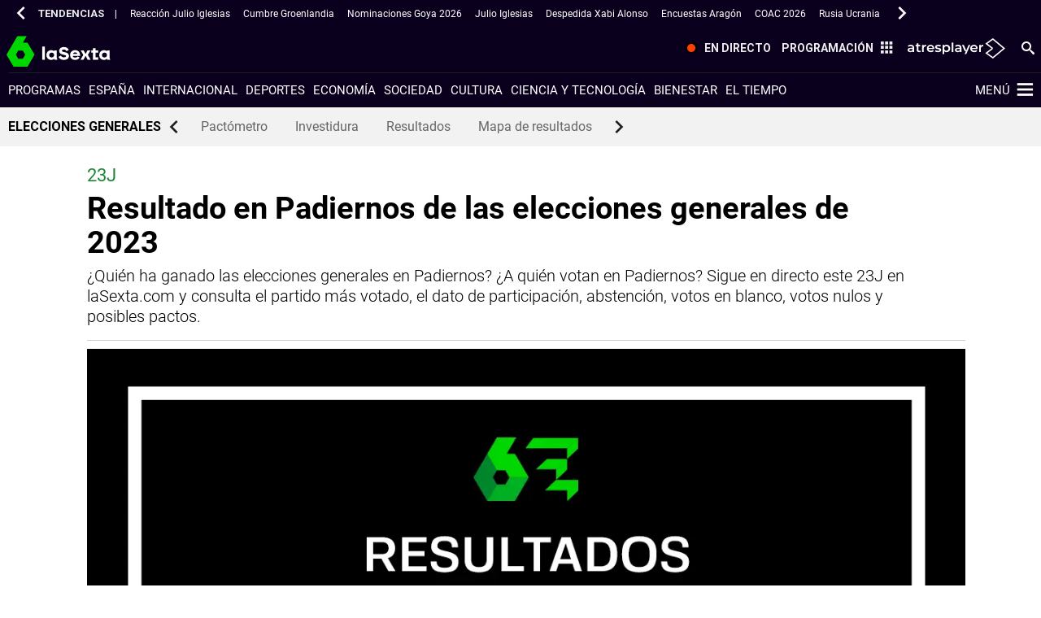

--- FILE ---
content_type: text/html; charset=UTF-8
request_url: https://www.lasexta.com/elecciones/generales/resultados-padiernos-2023-05176
body_size: 157777
content:
<!doctype html><html lang="es" prefix="og: http://ogp.me/ns# fb: http://ogp.me/ns/fb# article: http://ogp.me/ns/article#"><head><meta charset="UTF-8"><title>Resultado en Padiernos de las elecciones generales de 2023</title><meta name="title" content="Resultado en Padiernos de las elecciones generales de 2023"><meta name="description" content="¿Quién ha ganado las elecciones generales en Padiernos? ¿A quién votan en Padiernos? Sigue en directo este 23J en laSexta.com y consulta el partido más votado, el dato de participación, abstención, votos en blanco, votos nulos y posibles pactos."><link rel="canonical" href="https://www.lasexta.com/elecciones/generales/resultados-padiernos-2023-05176"><link rel="amphtml" href="https://amp.lasexta.com/elecciones/generales/resultados-padiernos-2023-05176"><meta name="robots" content="index, follow, max-image-preview:large, max-snippet:-1, max-video-preview:-1"><meta name="DC.date.issued" content="2023-07-24T15:56:02.869+02:00"><meta name="date" content="2023-07-24T15:56:02.869+02:00"><meta property="article:modified_time" content="2023-07-24T15:56:02.869+02:00"><meta property="article:published_time" content="2023-07-23T18:00:00.000+02:00"><meta property="article:publisher" content="https://www.facebook.com/laSexta"><meta property="og:type" content="article"><meta property="og:locale" content="es_ES"><meta property="og:site_name" content="LaSexta"><meta property="og:title" content="Resultado en Padiernos de las elecciones generales de 2023"><meta property="og:description" content="¿Quién ha ganado las elecciones generales en Padiernos? ¿A quién votan en Padiernos? Sigue en directo este 23J en laSexta.com y consulta el partido más votado, el dato de participación, abstención, votos en blanco, votos nulos y posibles pactos."><meta property="og:url" content="https://www.lasexta.com/elecciones/generales/resultados-padiernos-2023-05176"><meta name="twitter:title" content="Resultado en Padiernos de las elecciones generales de 2023"><meta name="twitter:description" content="¿Quién ha ganado las elecciones generales en Padiernos? ¿A quién votan en Padiernos? Sigue en directo este 23J en laSexta.com y consulta el partido más votado, el dato de participación, abstención, votos en blanco, votos nulos y posibles pactos."><meta name="twitter:site" content="lasextatv"><meta property="og:image" content="https://fotografias.lasexta.com/clipping/cmsimages02/2023/07/12/5478C80A-B279-4D0D-8536-C2FBFE155AF2/resultados-elecciones-generales-23-julio-lasexta_69.jpg?crop=1200,675,x0,y4&amp;width=1280&amp;height=720&amp;optimize=medium&amp;format=jpg"><meta property="og:image:type" content="image/jpeg"><meta property="og:image:width" content="1280"><meta property="og:image:height" content="720"><meta property="og:image:alt" content="LaSexta"><meta name="twitter:card" content="summary_large_image"><meta name="twitter:image" content="https://fotografias.lasexta.com/clipping/cmsimages02/2023/07/12/5478C80A-B279-4D0D-8536-C2FBFE155AF2/resultados-elecciones-generales-23-julio-lasexta_69.jpg?crop=1200,675,x0,y4&amp;width=1280&amp;height=720&amp;optimize=medium&amp;format=jpg"><meta property="article:section" content="Elecciones"><meta property="article:tag" content="Elecciones"><meta http-equiv="X-UA-Compatible" content="IE=edge,chrome=1"><meta name="pageRender" content="Thu Feb 06 12:43:55 CET 2025"><meta name="viewport" content="width=device-width, initial-scale=1, user-scalable=yes"><link rel="alternate" type="application/rss+xml" title="RSS 2.0" href="https://www.lasexta.com/rss/6671544.xml"><meta name="serie-programa" content=""><meta name="tipo-contenido" content="Entretenimiento"><meta name="autor" content="Salma Fernández"><meta name="lang" content="es"><meta name="organization" content="LaSexta"><script type="text/javascript"> setInterval(function() { window.location.reload(); }, 900*1000); </script><link rel="preconnect" href="https://assets.adobedtm.com/"><link rel="preconnect" href="https://cdnjs.atresmedia.com/"><link rel="dns-prefetch" href="https://script.hotjar.com/"><link rel="shortcut icon" href="https://www.lasexta.com/public/img/lasexta/favicon.ico"><link rel="apple-touch-icon" sizes="180x180" href="https://www.lasexta.com/public/img/lasexta/apple-touch-icon.png"><link rel="icon" type="image/png" sizes="32x32" href="https://www.lasexta.com/public/img/lasexta/favicon-32x32.png"><link rel="icon" type="image/png" sizes="16x16" href="https://www.lasexta.com/public/img/lasexta/favicon-16x16.png"><link rel="manifest" href="https://www.lasexta.com/public/img/lasexta/site.webmanifest"><meta name="msapplication-TileColor" content="#1E8737"><meta name="theme-color" content="#1E8737"><meta name="msapplication-config" content="https://www.lasexta.com/public/img/lasexta/browserconfig.xml"><link rel="manifest" href="https://www.lasexta.com/public/img/lasexta/site.webmanifest"><meta name="google-site-verification" content="wqlZp20Q7EJc4rjA4jF13DWBQVX9dFq84rJ76Ez37QI"><meta name="msvalidate.01" content="DDBC2D36D801A1BEEF59505F4B1610AF"><meta name="ad-unit" content="32881787/lasexta.com/elecciones/generales"><meta name="site-name" content="LaSexta"><meta name="tipo-pagina" content="contenido"><meta name="error" content="false"><meta name="articleId" content="64ad374197e8b0e4a0849442"><script type="application/ld+json">{"image":[{"@type":"ImageObject","url":"https://fotografias.lasexta.com/clipping/cmsimages02/2023/07/12/5478C80A-B279-4D0D-8536-C2FBFE155AF2/resultados-elecciones-generales-23-julio-lasexta_96.jpg?crop=1200,675,x0,y4&width=1200&height=675&optimize=medium&format=webply","width":1200,"height":675},{"@type":"ImageObject","url":"https://fotografias.lasexta.com/clipping/cmsimages02/2023/07/12/5478C80A-B279-4D0D-8536-C2FBFE155AF2/resultados-elecciones-generales-23-julio-lasexta_103.jpg?crop=907,680,x148,y0&width=1200&height=900&optimize=medium&format=webply","width":1200,"height":900},{"@type":"ImageObject","url":"https://fotografias.lasexta.com/clipping/cmsimages02/2023/07/12/5478C80A-B279-4D0D-8536-C2FBFE155AF2/resultados-elecciones-generales-23-julio-lasexta_104.jpg?crop=680,680,x261,y0&width=1200&height=1200&optimize=medium&format=webply","width":1200,"height":1200}],"speakable":{"@type":"SpeakableSpecification","xpath":["/html/head/title","/html/head/meta[@name='description']/@content"]},"keywords":["Elecciones"],"articleBody":"En estas elecciones generales, PSOE sería el partido con más apoyo en Padiernos, con un 100% del voto escrutado. PSOE se ha hecho con un 31,31% de los votos este 23J, seguido por XAV, segunda fuerza política en Padiernos que ha obtenido un 26,92% de las papeletas. El tercer partido político con más votos ha sido PP, que ha conseguido sumar un 25,82%, mientras que en cuarta posición se ha quedado VOX, con un 12,63% de los votos. La participación en Padiernos en estas elecciones generales atípicas, adelantadas y en época estival, ha sido del 81,33%, lo que implica que 42 votantes han optado por no ejercer su derecho al voto en Padiernos. De los votos emitidos válidos, un 0% han sido votos en blanco (0 en total), mientras que también se han emitido 1 votos nulos, que no suman en el cómputo total de participación. Los partidos más votados en Padiernos este 23J: PSOE: 31,31%XAV: 26,92%PP: 25,82%VOX: 12,63%SUMAR: 3,29%Estos resultados, sin embargo, no implican un reparto directo de escaños. En las elecciones generales se elige a los 350 diputados que conformarán el Congreso y el reparto se hace según un cálculo conocido como la Ley d&#39;Hondt: se trata de una fórmula de reparto proporcional, en función de la población de cada circunscripción. Pero en este proceso electoral, la circunscripción es la provincia, no el municipio. Así pues, cada provincia —es decir, cada circunscripción— reparte dos escaños, salvo Ceuta y Melilla, que sólo tienen uno; los escaños sobrantes son los que se dividen entre las provincias con mayor población. Es por eso que este año Badajoz reparte un escaño menos que en 2019, pero Valencia tiene uno más. Los pactos del 23J, con el Pactómetro de laSexta En una España con cada vez más partidos (con representación), los pactos se presentan como una herramienta necesaria para gobernar. Y para esta jornada electoral, desde laSexta te proporcionamos el famoso Pactómetro: usar esta herramienta,, es muy sencillo. En un lado se encuentran los nombres de todos los partidos que concurren en estas elecciones generales, con el número de escaños obtenido, en función de los resultados, así como su variación con respecto a los resultados de 2019. Al otro lado hay una barra donde se suman los escaños de cada uno, marcando además el punto en el que se consigue la mayoría absoluta, que en el Congreso de los Diputados está en 176. Puedes ir sumando partido a partido para consultar cuáles serían las posibles configuraciones del Gobierno. ","@type":"NewsArticle","author":[{"@type":"Person","name":"Salma Fernández"}],"description":"¿Quién ha ganado las elecciones generales en Padiernos? ¿A quién votan en Padiernos? Sigue en directo este 23J en laSexta.com y consulta el partido más votado, el dato de participación, abstención, votos en blanco, votos nulos y posibles pactos.","dateModified":"2023-07-24T15:56:02.869+02:00","mainEntityOfPage":{"@type":"WebPage","@id":"https://www.lasexta.com/elecciones/generales/resultados-padiernos-2023-05176"},"@context":"https://schema.org","url":"https://www.lasexta.com/elecciones/generales/resultados-padiernos-2023-05176","datePublished":"2023-07-23T18:00:00.000+02:00","publisher":{"@id":"https://www.lasexta.com/#publisher"},"headline":"Resultado en Padiernos de las elecciones generales de 2023","articleSection":{"@list":["Elecciones","Elecciones generales"]}}</script><script type="application/ld+json">{"@context":"http://schema.org","@type":"BreadcrumbList","itemListElement":[{"@type":"ListItem","position":1,"name":"laSexta","item":"https://www.lasexta.com/"},{"@type":"ListItem","position":2,"name":"Elecciones","item":"https://www.lasexta.com/elecciones/"},{"@type":"ListItem","position":3,"name":"Elecciones generales","item":"https://www.lasexta.com/elecciones/generales/"},{"@type":"ListItem","position":4,"name":"resultado electoral","item":"https://www.lasexta.com/elecciones/generales/resultados-padiernos-2023-05176"}]}</script><script type="application/ld+json"> { "@context":"https://schema.org", "@type":"NewsMediaOrganization", "url":"https://www.lasexta.com/", "@id":"https://www.lasexta.com/#publisher", "name":"LaSexta", "alternateName":"La Sexta", "sameAs":[ "https://twitter.com/anatomia_tv"], "logo": { "@type": "ImageObject", "url": "https://static.lasexta.com/img/la-sexta-amp.png", "width": 270, "height": 60 } , "foundingLocation": "Madrid, España", "foundingDate": "2005-11-25", "address": { "@type":"PostalAddress", "streetAddress":"Isla Graciosa 13", "addressLocality":"San Sebastián de los Reyes", "addressRegion":"Comunidad de Madrid", "postalCode":"28703", "addressCountry":"ES" } ,"parentOrganization":{ "@context":"https://schema.org", "@type":"NewsMediaOrganization", "url":"https://www.atresmediacorporacion.com/", "name":"Atresmedia", "alternateName":"Atresmedia", "ethicsPolicy":"https://www.atresmediacorporacion.com/public/legal/politica-proteccion-datos-privacidad.html", "legalName":"Atresmedia Corporación de Medios de Comunicación, S.A.", "foundingLocation": "Madrid, España", "foundingDate": "1988-06-07", "address": { "@type":"PostalAddress", "streetAddress":"Isla Graciosa 13", "addressLocality":"San Sebastián de los Reyes", "addressRegion":"Comunidad de Madrid", "postalCode":"28703", "addressCountry":"ES" }, "logo": { "@type": "ImageObject", "url": "https://www.atresmedia.com/public/img/atresmedia-amp.png", "width": 125, "height": 60 } } } </script><script type="application/ld+json"> { "@context": "https://schema.org", "@type":"Event", "eventStatus":"EventScheduled", "url":"https://www.lasexta.com/elecciones/generales/resultados-padiernos-2023-05176", "name":"Resultado en Padiernos de las elecciones generales de 2023", "description":"¿Quién ha ganado las elecciones generales en Padiernos? ¿A quién votan en Padiernos? Sigue en directo este 23J en laSexta.com y consulta el partido más votado, el dato de participación, abstención, votos en blanco, votos nulos y posibles pactos.", "image":"https://fotografias.lasexta.com/clipping/cmsimages02/2023/07/12/5478C80A-B279-4D0D-8536-C2FBFE155AF2/resultados-elecciones-generales-23-julio-lasexta_58.jpg?crop=1199,680,x1,y0&width=1000&height=567", "startDate": "2023-07-27T23:00:00+02:00", "endDate": "2023-07-30T06:00:00+02:00", "performer": { "@type": "Organization", "name": "Gobierno de España" }, "eventAttendanceMode": "https://schema.org/MixedEventAttendanceMode", "location" : [ { "@type": "VirtualLocation", "url": "https://www.lasexta.com/elecciones/generales/resultados-padiernos-2023-05176" }, { "@type":"Place", "name": " Padiernos, Ávila, Castilla y León, España", "address":{ "@type": "PostalAddress", "addressCountry": "ES", "addressRegion": "Castilla y León" } } ], "offers": [ { "@type": "Offer", "availability": "https://schema.org/MixedEventAttendanceMode", "price": "0.00", "priceCurrency": "EUR", "validFrom": "2023-07-27T23:00:00+02:00", "url": "https://www.lasexta.com/elecciones/generales/resultados-padiernos-2023-05176" } ] ,"organizer" : { "@type": "Organization", "name": "La Sexta", "url": "https://www.lasexta.com/elecciones/generales/" } } </script><script type="application/ld+json"> { "@context": "https://schema.org", "@type":"Event", "eventStatus":"EventScheduled", "url":"https://www.lasexta.com/elecciones/generales/elecciones-generales-2023-directo_2023072364bc0b92bcaee0000190f4fb.html", "name":"Elecciones generales 2023, en directo: sigue la última hora del 23J", "description":"Las elecciones de este domingo son las segundas que se celebran en dos meses, y las terceras generales en cuatro años. Los comicios de este 23J parten con unas encuestas que no dan la mayoría absoluta a ningún partido.", "image":"https://fotografias.lasexta.com/clipping/cmsimages01/2023/07/23/76D6FCDB-CD2D-4C83-BF73-660A2EB4E699/elecciones-generales-2023-directo-abren-colegios-electorales-primeros-comicios-nacionales-verano_98.jpg?crop=1120,630,x0,y0&width=1900&height=1069&optimize=low&format=webply", "startDate": "2023-07-27T23:00:00+02:00", "endDate": "2023-07-30T06:00:00+02:00", "performer": { "@type": "Organization", "name": "Gobierno de España" }, "eventAttendanceMode": "https://schema.org/MixedEventAttendanceMode", "location" : [ { "@type": "VirtualLocation", "url": "https://www.lasexta.com/elecciones/generales/elecciones-generales-2023-directo_2023072364bc0b92bcaee0000190f4fb.html" }, { "@type":"Place", "name": " Padiernos, Ávila, Castilla y León, España", "address":{ "@type": "PostalAddress", "addressCountry": "ES", "addressRegion": "Castilla y León" } } ], "offers": [ { "@type": "Offer", "availability": "https://schema.org/MixedEventAttendanceMode", "price": "0.00", "priceCurrency": "EUR", "validFrom": "2023-07-27T23:00:00+02:00", "url": "https://www.lasexta.com/elecciones/generales/elecciones-generales-2023-directo_2023072364bc0b92bcaee0000190f4fb.html" } ] ,"organizer" : { "@type": "Organization", "name": "La Sexta", "url": "https://www.lasexta.com/elecciones/generales/" } } </script><script type="application/ld+json"> { "@context": "https://schema.org", "@type":"Event", "eventStatus":"EventScheduled", "url":"https://www.lasexta.com/elecciones/generales/", "name":"Elecciones generales de 2023 - Toda la información sobre los comicios del 23 de julio", "description":"Noticias sobre las elecciones generales de España de 2023: información, resultados, encuestas, partidos, candidatos... última hora en laSexta.com", "image":"https://fotografias.lasexta.com/clipping/cmsimages02/2023/07/12/5478C80A-B279-4D0D-8536-C2FBFE155AF2/resultados-elecciones-generales-23-julio-lasexta_98.jpg", "startDate": "2023-07-27T23:00:00+02:00", "endDate": "2023-07-30T06:00:00+02:00", "performer": { "@type": "Organization", "name": "Gobierno de España" }, "eventAttendanceMode": "https://schema.org/MixedEventAttendanceMode", "location" : [ { "@type": "VirtualLocation", "url": "https://www.lasexta.com/elecciones/generales/" }, { "@type":"Place", "name": " Padiernos, Ávila, Castilla y León, España", "address":{ "@type": "PostalAddress", "addressCountry": "ES", "addressRegion": "Castilla y León" } } ], "offers": [ { "@type": "Offer", "availability": "https://schema.org/MixedEventAttendanceMode", "price": "0.00", "priceCurrency": "EUR", "validFrom": "2023-07-27T23:00:00+02:00", "url": "https://www.lasexta.com/elecciones/generales/" } ] ,"organizer" : { "@type": "Organization", "name": "La Sexta", "url": "https://www.lasexta.com/elecciones/generales/" } } </script><link rel="stylesheet" type="text/css" href="https://www.lasexta.com/elecciones-2023-generales/static/css/main.css"></head><body class=" pagina-interior page-redesign elecciones generales only-web"><script type="application/ld+json">[ { "@context": "https://schema.org/", "@type": "SiteNavigationElement", "url": "https:\/\/www.lasexta.com\/programas\/", "name": "Programas" ,"alternateName": "Programas de televisión de laSexta - Vídeos, noticias y programas para para estar al día" }, { "@context": "https://schema.org/", "@type": "SiteNavigationElement", "url": "https:\/\/www.lasexta.com\/noticias\/nacional\/", "name": "España" ,"alternateName": "España: noticias de la actualidad política en España y vídeos de última hora en laSexta" }, { "@context": "https://schema.org/", "@type": "SiteNavigationElement", "url": "https:\/\/www.lasexta.com\/noticias\/internacional\/", "name": "Internacional" ,"alternateName": "Internacional: noticias, vídeos y actualidad internacional - Sigue lo que ocurre en el mundo" }, { "@context": "https://schema.org/", "@type": "SiteNavigationElement", "url": "https:\/\/www.lasexta.com\/noticias\/deportes\/", "name": "Deportes" ,"alternateName": "Noticias de Deportes por Jugones: última Hora y Actualidad Deportiva." }, { "@context": "https://schema.org/", "@type": "SiteNavigationElement", "url": "https:\/\/www.lasexta.com\/noticias\/economia\/", "name": "Economía" ,"alternateName": "Economía: noticias de economía, actualidad económica y vídeos de última hora" }, { "@context": "https://schema.org/", "@type": "SiteNavigationElement", "url": "https:\/\/www.lasexta.com\/noticias\/sociedad\/", "name": "Sociedad" ,"alternateName": "Sociedad: noticias y vídeos de última hora y actualidad social en España y el resto del mundo en laSexta" }, { "@context": "https://schema.org/", "@type": "SiteNavigationElement", "url": "https:\/\/www.lasexta.com\/noticias\/cultura\/", "name": "Cultura" ,"alternateName": "Cultura: información cultural, última hora, noticias y vídeos de la industria cultural en laSexta" }, { "@context": "https://schema.org/", "@type": "SiteNavigationElement", "url": "https:\/\/www.lasexta.com\/noticias\/ciencia-tecnologia\/", "name": "Ciencia y tecnología" ,"alternateName": "Ciencia y Tecnología - noticias, fotos y vídeos en laSexta.com" }, { "@context": "https://schema.org/", "@type": "SiteNavigationElement", "url": "https:\/\/www.lasexta.com\/bienestar\/", "name": "Bienestar" ,"alternateName": "Bienestar y Vida Sana | Infórmate sobre Salud de manera Segura." }, { "@context": "https://schema.org/", "@type": "SiteNavigationElement", "url": "https:\/\/www.lasexta.com\/noticias\/el-tiempo\/", "name": "El tiempo" }] </script><script type="application/ld+json">[ { "@context": "https://schema.org/", "@type": "SiteNavigationElement", "url": "https:\/\/www.lasexta.com\/elecciones\/pactometro\/", "name": "Pactómetro" }, { "@context": "https://schema.org/", "@type": "SiteNavigationElement", "url": "https:\/\/www.lasexta.com\/elecciones\/pactometro\/podra-pedro-sanchez-ser-presidente-usa-pactometro-investidura-calcula-sies-que-necesita_2023072464bd99211f11910001050c9d.html", "name": "Investidura" }, { "@context": "https://schema.org/", "@type": "SiteNavigationElement", "url": "https:\/\/www.lasexta.com\/elecciones\/generales\/quien-ganando-elecciones-generales_2023072364bd7bbabcaee0000193d0bd.html", "name": "Resultados" }, { "@context": "https://schema.org/", "@type": "SiteNavigationElement", "url": "https:\/\/www.lasexta.com\/elecciones\/generales\/mapa-resultados-elecciones-generales-calle-calle_2023072464be56fcbcaee0000195874f.html", "name": "Mapa de resultados" }] </script><link rel="preload" href="https://static.lasexta.com/css/assets/fonts/Roboto-Light.woff2" as="font" crossorigin><link rel="preload" href="https://static.lasexta.com/css/assets/fonts/Roboto-Regular.woff2" as="font" crossorigin><link rel="preload" href="https://static.lasexta.com/css/assets/fonts/Roboto-Bold.woff2" as="font" crossorigin><link rel="preload" href="https://static.lasexta.com/css/assets/fonts/icomoon_lasexta.woff" as="font" crossorigin><link rel="preload" href="https://static.lasexta.com/css/assets/fonts/Oswald-Regular.woff2" as="font" crossorigin><style> @font-face { font-family: 'Roboto Light'; src: local('Roboto Light'), url('https://static.lasexta.com/css/assets/fonts/Roboto-Light.woff2') format('woff2'); unicode-range: U+000-5FF; font-weight: normal; font-display: swap; } @font-face { font-family: 'Roboto'; src: local('Roboto'), url('https://static.lasexta.com/css/assets/fonts/Roboto-Regular.woff2') format('woff2'); unicode-range: U+000-5FF; font-weight: normal; font-display: swap; } @font-face { font-family: 'Roboto Bold'; src: local('Roboto Bold'), url('https://static.lasexta.com/css/assets/fonts/Roboto-Bold.woff2') format('woff2'); unicode-range: U+000-5FF; font-weight: normal; font-display: swap; } @font-face { font-family: 'icomoon'; src: url('https://static.lasexta.com/css/assets/fonts/icomoon_lasexta.woff') format('woff'); font-weight: 400; font-style: normal; font-display: swap; } @font-face { font-family: 'Oswald'; src: local('Oswald'), url('https://static.lasexta.com/css/assets/fonts/Oswald-Regular.woff2') format('woff2'); unicode-range: U+000-5FF; font-weight: normal; font-display: swap; } </style><style> :root{--player-primary-color:#1e8737}.container-iframe-12,.container-iframe-12 .container{max-width:100%;width:100%}.container-iframe-12 .col-xs-12.col-sm-12.col-md-12.col-lg-12{padding:0}.container-iframe-12 .col-xs-12.col-sm-12.col-md-12.col-lg-12 iframe{border:none;max-width:100%;min-height:500px;height:100%;width:100%}@media only screen and (max-width:1367px){.container-iframe-12 .col-xs-12.col-sm-12.col-md-12.col-lg-12{margin:0 auto}}@media only screen and (max-width:900px){.module-interior .col-xs-12.col-sm-12.col-md-8.col-lg-9 .container-iframe-12,.module-interior .col-xs-12.col-sm-12.col-md-12.col-lg-12 .container-iframe-12{padding-right:55px}}.module-interior .col-xs-12.col-sm-12.col-md-8.col-lg-9 .container-iframe-12{margin-left:-1.7rem;margin-right:-1.7rem;max-width:inherit;max-width:calc(100% + 3.4rem);min-width:100%;width:auto;width:calc(100% + 3.4rem)}@media only screen and (max-width:1023px){.module-interior .col-xs-12.col-sm-12.col-md-8.col-lg-9 .container-iframe-12{margin-right:-4rem;max-width:calc(100% + 5.7rem);width:calc(100% + 5.7rem)}}@media only screen and (max-width:767px){.module-interior .col-xs-12.col-sm-12.col-md-8.col-lg-9 .container-iframe-12{margin-left:-.8rem;max-width:calc(100% + 4.6rem);width:calc(100% + 4.6rem)}}.ciudad-del-voto main>.container-fluid:nth-child(2)>.container{max-width:100%}.ciudad-del-voto main>.container-fluid:nth-child(2)>.container>.col-xs-12.col-sm-12.col-md-12.col-lg-12{padding:0}@keyframes grain{0%,to{transform:translate(0)}10%{transform:translate(-1%,-1%)}20%{transform:translate(1%,1%)}30%{transform:translate(-2%,-2%)}40%{transform:translate(3%,3%)}50%{transform:translate(-3%,-3%)}60%{transform:translate(4%,4%)}70%{transform:translate(-4%,-4%)}80%{transform:translate(2%,2%)}90%{transform:translate(-3%,-3%)}}@keyframes scratch{0%,to{transform:translateX(0);opacity:.1}10%{transform:translateX(-1%)}20%{transform:translateX(1%)}30%{transform:translateX(-2%);opacity:.2}40%{transform:translateX(3%)}50%{transform:translateX(-3%);opacity:.05}60%{transform:translateX(8%)}70%{transform:translateX(-3%)}80%{transform:translateX(10%);opacity:.3}90%{transform:translateX(-2%)}}@keyframes filter_saturate{0%{filter:saturate(50%) hue-rotate(0deg)}25%{filter:saturate(75%) hue-rotate(90deg)}50%{filter:saturate(100%) hue-rotate(180deg)}75%{filter:saturate(75%) hue-rotate(270deg)}to{filter:saturate(50%) hue-rotate(1turn)}}@keyframes filter_saturate_b{0%{filter:saturate(100%) hue-rotate(0deg)}50%{filter:saturate(100%) hue-rotate(-100deg)}to{filter:saturate(100%) hue-rotate(0deg)}}@keyframes glitch{0%,30%,70%,80%{opacity:0}10%,20%,40%,50%,60%,90%,to{opacity:1}}@keyframes color_background{0%,to{background:#007fd5;color:#007fd5}50%{background:#2e495c;color:#a3d9ff}}@keyframes move{0%{left:80%;opacity:0}3%,97%{transform:scale(1);opacity:1}50%{transform:scale(2.5)}to{left:-300%;opacity:0}}@keyframes zoom_plus{0%{transform:scale(1.3) translate(5%)}to{transform:scale(1.5) translate(10%)}}@keyframes move_speed{0%,50%,to{margin-top:0;transform:skew(0)}25%,75%{margin-top:-2px;transform:skew(.5deg)}}@keyframes vapor{0%{background-position:0 0;opacity:.1}10%,95%{opacity:.35}20%,90%{opacity:.75}30%,80%{opacity:.85}40%,50%,70%{opacity:1}to{background-position:0 -325px;opacity:.1}}@keyframes vapor_mini{0%{background-position:0 0;opacity:.1}10%,95%{opacity:.35}20%,90%{opacity:.75}30%,80%{opacity:.85}40%,50%,70%{opacity:1}to{background-position:0 -125px;opacity:.1}}@keyframes target{0%{background-position:0 0}to{background-position:-6250px 0}}@keyframes target_small{0%{background-position:0 0}to{background-position:-4500px 0}}@keyframes zoom-in{0%{opacity:1}66%{opacity:1}to{opacity:0;transform:scale(1.2)}}@keyframes mov-left{0%{transform:translateX(0)}to{transform:translateX(-5%)}}@keyframes opacityTime{0%{opacity:0}to{opacity:1}}@media only screen and (min-width:768px){@keyframes rotateZ{10%{transform:translate(120%,260%) rotate(3deg)}20%{transform:translate(120%,260%) rotate(-3deg)}30%{transform:translate(120%,260%) rotate(3deg)}40%{transform:translate(120%,260%) rotate(-3deg)}50%{transform:translate(120%,260%) rotate(0deg)}60%{transform:translate(120%,260%) rotate(0deg)}70%{transform:translate(120%,260%) rotate(0deg)}80%{transform:translate(120%,260%) rotate(0deg)}90%{transform:translate(120%,260%) rotate(0deg)}to{transform:translate(120%,260%) rotate(0deg)}}}@media only screen and (min-width:1024px){@keyframes rotateZ{10%{transform:translate(200%,170%) rotate(3deg)}20%{transform:translate(200%,170%) rotate(-3deg)}30%{transform:translate(200%,170%) rotate(3deg)}40%{transform:translate(200%,170%) rotate(-3deg)}50%{transform:translate(200%,170%) rotate(0deg)}60%{transform:translate(200%,170%) rotate(0deg)}70%{transform:translate(200%,170%) rotate(0deg)}80%{transform:translate(200%,170%) rotate(0deg)}90%{transform:translate(200%,170%) rotate(0deg)}to{transform:translate(200%,170%) rotate(0deg)}}}@media only screen and (min-width:1280px){@keyframes rotateZ{10%{transform:translate(210%,25%) rotate(3deg)}20%{transform:translate(210%,25%) rotate(-3deg)}30%{transform:translate(210%,25%) rotate(3deg)}40%{transform:translate(210%,25%) rotate(-3deg)}50%{transform:translate(210%,25%) rotate(0deg)}60%{transform:translate(210%,25%) rotate(0deg)}70%{transform:translate(210%,25%) rotate(0deg)}80%{transform:translate(210%,25%) rotate(0deg)}90%{transform:translate(210%,25%) rotate(0deg)}to{transform:translate(210%,25%) rotate(0deg)}}}.film:before{background:url(/public/img/verticales/scratch.png) repeat 50%;animation:scratch .45s steps(1) infinite}.film:after{background:url(/public/img/verticales/grain.jpg) repeat 50%;animation:grain .5s steps(1) infinite;top:-5rem;opacity:.2;height:200%;width:150%}.saturate{animation:filter_saturate 7.5s linear infinite}.glitch:before{background-size:cover;animation:glitch 3s 3}@media only screen and (max-width:1023px){.header-verticales .move.background-animated{background-size:120%;background-position:bottom}}.move:after,.move:before{position:absolute;bottom:0;height:100%;width:100%;z-index:-1}.move:before{background-size:1000px;width:187.5rem;animation:move 200s linear infinite}.move:after{background:#007fd5;left:0;z-index:-3;animation:color_background 45s ease-out infinite}.zoom:before{position:absolute;background-size:cover;height:100%;width:100%;z-index:-3;animation:zoom_plus 16s linear forwards}.zoom:after{animation:move_speed 1s linear 16;top:-17px;height:120%}@media only screen and (max-width:1023px){.zoom:after{top:3.75rem;left:-7.5rem;width:115%}}.vapor:after{animation-name:vapor;animation-duration:10s;animation-timing-function:linear;animation-delay:5ms;animation-iteration-count:infinite;animation-direction:normal;animation-fill-mode:both;animation-play-state:running;background:url(/public/img/verticales/cocinatis/vapor.png) repeat 50%;background-size:cover}@media only screen and (max-width:1023px){.vapor:after{animation-name:vapor_mini}}.tecno_saturate{animation:filter_saturate_b 7s linear 2}@media only screen and (min-width:768px)and (max-width:1023px){.transition_img{background-position-y:50px!important}}.transition_img:before{background:url(/public/img/verticales/scratch.png) repeat 50%;animation:scratch .45s steps(1) infinite}.transition_img:after{animation:target 6s steps(25) 1;background:url(/public/img/verticales/atresmedia_cine/sprite-numbers.png) no-repeat -6000px 0;height:176px;right:10%;width:250px}@media only screen and (min-width:1024px)and (max-width:1279px){.transition_img:after{right:5%}}@media only screen and (min-width:768px)and (max-width:1023px){.transition_img:after{animation:target_small 6s steps(25) 1;background:url(/public/img/verticales/atresmedia_cine/sprite-numbers-small.png) no-repeat -4320px 0;height:116px;top:92px;width:180px}}.ponlefreno-img{background-color:#ccc}@media only screen and (min-width:768px)and (max-width:1024px){.crossfading{height:113px;margin-top:94px}}@media only screen and (min-width:768px){.crossfading{width:106%;animation-name:mov-left;animation-duration:6s;animation-delay:14s;animation-fill-mode:forwards}.crossfading:after,.crossfading:before{animation-fill-mode:forwards;animation-name:zoom-in;animation-duration:6s;background-size:cover!important}}.add:after{background:url(/public/img/verticales/decoidea/poweredBy.png) no-repeat 100% 100%;right:10%}.neon:after{animation:opacityTime 1.9s ease-in-out infinite alternate;background:url(/public/img/verticales/infoflooxer/neon.png) no-repeat 50%;background-size:cover;z-index:0}@media only screen and (min-width:768px){.move-image:after{left:0;right:0;margin:0 auto;background:url(/public/img/verticales/kidz/munecos.png) no-repeat 100% 100%;background-size:50%;max-width:1280px}}@media only screen and (min-width:1024px){.move-image:before{transform:translate(200%,170%) rotate(0deg)}.move-image:after{background-size:40%}}@media only screen and (min-width:1280px){.move-image:before{transform:translate(210%,25%) rotate(0deg);background-size:auto}.move-image:after{background-position:100%;background-size:50%}}@media only screen and (min-width:768px)and (max-width:1023px){.gifanimated{background-size:auto 60%;background-position:bottom}}@media only screen and (min-width:1024px){.gifanimated{background-size:cover}}.gifanimated:after,.gifanimated:before{content:none}html{box-sizing:border-box}*,:after,:before{box-sizing:inherit}@-moz-viewport{width:device-width}@-ms-viewport{width:device-width}@-o-viewport{width:device-width}@-webkit-viewport{width:device-width}@viewport{width:device-width}html{font-size:16px;-webkit-tap-highlight-color:rgba(0,0,0,0)}body{font-family:Roboto,Arial,sans-serif;font-size:1rem;line-height:1.5;color:#333;background-color:#fff;margin:0}[tabindex="-1"]:focus{outline:none!important}h1,h2,h3,h4,h5,h6{margin-top:0;margin-bottom:.5rem;font-family:Roboto Bold,Arial,sans-serif;font-weight:400}p{margin-top:0}address,p{margin-bottom:1rem}address{font-style:normal;line-height:inherit}dl,ol,ul{margin-top:0;margin-bottom:1rem}ol ol,ol ul,ul ol,ul ul{margin-bottom:0}dt{font-weight:700}dd{margin-bottom:.5rem;margin-left:0}blockquote{position:relative;margin:0 0 1rem;font-style:italic;font-family:Linux Libertine,Georgia,Times,serif;padding:1rem}a,a:focus,a:hover{color:#000;text-decoration:none}a:focus{outline:thin dotted;outline:5px auto -webkit-focus-ring-color;outline-offset:-2px}pre{margin-top:0;margin-bottom:1rem}figure{margin:0 0 1rem}img{vertical-align:middle;height:auto}[role=button]{cursor:pointer}[role=button],a,area,button,input,label,select,summary,textarea{touch-action:manipulation}table{background-color:transparent}caption{padding-top:.75rem;padding-bottom:.75rem;color:#ececec;caption-side:bottom}caption,th{text-align:left}label{display:inline-block;margin-bottom:.5rem}button:focus{outline:1px dotted;outline:5px auto -webkit-focus-ring-color}button,input,select,textarea{margin:0;line-height:inherit;border-radius:0}textarea{resize:vertical}fieldset{min-width:0;padding:0;margin:0;border:0}legend{display:block;width:100%;padding:0;margin-bottom:.5rem;font-size:1.5rem;line-height:inherit}input[type=search]{box-sizing:inherit;-webkit-appearance:none}output{display:inline-block}[hidden]{display:none!important}abbr[data-original-title],abbr[title]{cursor:help;border-bottom:1px dotted #ececec}b,strong,th{font-weight:400;font-family:Roboto Bold,Arial,sans-serif}.container{margin-left:auto;margin-right:auto;padding-left:0;padding-right:0}@media(min-width:768px){.container{max-width:767px}}@media(min-width:1024px){.container{max-width:1023px}}@media(min-width:1280px){.container{max-width:1280px}}.container-fluid{margin-left:auto;margin-right:auto;padding-left:0;padding-right:0}.row{display:flex;flex-wrap:wrap}.col-lg-1,.col-lg-2,.col-lg-3,.col-lg-4,.col-lg-5,.col-lg-6,.col-lg-7,.col-lg-8,.col-lg-9,.col-lg-10,.col-lg-11,.col-lg-12,.col-md-1,.col-md-2,.col-md-3,.col-md-4,.col-md-5,.col-md-6,.col-md-7,.col-md-8,.col-md-9,.col-md-10,.col-md-11,.col-md-12,.col-sm-1,.col-sm-2,.col-sm-3,.col-sm-4,.col-sm-5,.col-sm-6,.col-sm-7,.col-sm-8,.col-sm-9,.col-sm-10,.col-sm-11,.col-sm-12,.col-xs-1,.col-xs-2,.col-xs-3,.col-xs-4,.col-xs-5,.col-xs-6,.col-xs-7,.col-xs-8,.col-xs-9,.col-xs-10,.col-xs-11,.col-xs-12{position:relative;min-height:1px;padding-left:.625rem;padding-right:.625rem}.col-xs-1{flex:0 0 8.3333333333%}.col-xs-2{flex:0 0 16.6666666667%}.col-xs-3{flex:0 0 25%}.col-xs-4{flex:0 0 33.3333333333%}.col-xs-5{flex:0 0 41.6666666667%}.col-xs-6{flex:0 0 50%}.col-xs-7{flex:0 0 58.3333333333%}.col-xs-8{flex:0 0 66.6666666667%}.col-xs-9{flex:0 0 75%}.col-xs-10{flex:0 0 83.3333333333%}.col-xs-11{flex:0 0 91.6666666667%}.col-xs-12{flex:0 0 100%}.col-xs-pull-0{right:auto}.col-xs-pull-1{right:8.3333333333%}.col-xs-pull-2{right:16.6666666667%}.col-xs-pull-3{right:25%}.col-xs-pull-4{right:33.3333333333%}.col-xs-pull-5{right:41.6666666667%}.col-xs-pull-6{right:50%}.col-xs-pull-7{right:58.3333333333%}.col-xs-pull-8{right:66.6666666667%}.col-xs-pull-9{right:75%}.col-xs-pull-10{right:83.3333333333%}.col-xs-pull-11{right:91.6666666667%}.col-xs-pull-12{right:100%}.col-xs-push-0{left:auto}.col-xs-push-1{left:8.3333333333%}.col-xs-push-2{left:16.6666666667%}.col-xs-push-3{left:25%}.col-xs-push-4{left:33.3333333333%}.col-xs-push-5{left:41.6666666667%}.col-xs-push-6{left:50%}.col-xs-push-7{left:58.3333333333%}.col-xs-push-8{left:66.6666666667%}.col-xs-push-9{left:75%}.col-xs-push-10{left:83.3333333333%}.col-xs-push-11{left:91.6666666667%}.col-xs-push-12{left:100%}.col-xs-offset-0{margin-left:0}.col-xs-offset-1{margin-left:8.3333333333%}.col-xs-offset-2{margin-left:16.6666666667%}.col-xs-offset-3{margin-left:25%}.col-xs-offset-4{margin-left:33.3333333333%}.col-xs-offset-5{margin-left:41.6666666667%}.col-xs-offset-6{margin-left:50%}.col-xs-offset-7{margin-left:58.3333333333%}.col-xs-offset-8{margin-left:66.6666666667%}.col-xs-offset-9{margin-left:75%}.col-xs-offset-10{margin-left:83.3333333333%}.col-xs-offset-11{margin-left:91.6666666667%}.col-xs-offset-12{margin-left:100%}@media(min-width:768px){.col-sm-1{flex:0 0 8.3333333333%}.col-sm-2{flex:0 0 16.6666666667%}.col-sm-3{flex:0 0 25%}.col-sm-4{flex:0 0 33.3333333333%}.col-sm-5{flex:0 0 41.6666666667%}.col-sm-6{flex:0 0 50%}.col-sm-7{flex:0 0 58.3333333333%}.col-sm-8{flex:0 0 66.6666666667%}.col-sm-9{flex:0 0 75%}.col-sm-10{flex:0 0 83.3333333333%}.col-sm-11{flex:0 0 91.6666666667%}.col-sm-12{flex:0 0 100%}.col-sm-pull-0{right:auto}.col-sm-pull-1{right:8.3333333333%}.col-sm-pull-2{right:16.6666666667%}.col-sm-pull-3{right:25%}.col-sm-pull-4{right:33.3333333333%}.col-sm-pull-5{right:41.6666666667%}.col-sm-pull-6{right:50%}.col-sm-pull-7{right:58.3333333333%}.col-sm-pull-8{right:66.6666666667%}.col-sm-pull-9{right:75%}.col-sm-pull-10{right:83.3333333333%}.col-sm-pull-11{right:91.6666666667%}.col-sm-pull-12{right:100%}.col-sm-push-0{left:auto}.col-sm-push-1{left:8.3333333333%}.col-sm-push-2{left:16.6666666667%}.col-sm-push-3{left:25%}.col-sm-push-4{left:33.3333333333%}.col-sm-push-5{left:41.6666666667%}.col-sm-push-6{left:50%}.col-sm-push-7{left:58.3333333333%}.col-sm-push-8{left:66.6666666667%}.col-sm-push-9{left:75%}.col-sm-push-10{left:83.3333333333%}.col-sm-push-11{left:91.6666666667%}.col-sm-push-12{left:100%}.col-sm-offset-0{margin-left:0}.col-sm-offset-1{margin-left:8.3333333333%}.col-sm-offset-2{margin-left:16.6666666667%}.col-sm-offset-3{margin-left:25%}.col-sm-offset-4{margin-left:33.3333333333%}.col-sm-offset-5{margin-left:41.6666666667%}.col-sm-offset-6{margin-left:50%}.col-sm-offset-7{margin-left:58.3333333333%}.col-sm-offset-8{margin-left:66.6666666667%}.col-sm-offset-9{margin-left:75%}.col-sm-offset-10{margin-left:83.3333333333%}.col-sm-offset-11{margin-left:91.6666666667%}.col-sm-offset-12{margin-left:100%}}@media(min-width:1024px){.col-md-1{flex:0 0 8.3333333333%}.col-md-2{flex:0 0 16.6666666667%}.col-md-3{flex:0 0 25%}.col-md-4{flex:0 0 33.3333333333%}.col-md-5{flex:0 0 41.6666666667%}.col-md-6{flex:0 0 50%}.col-md-7{flex:0 0 58.3333333333%}.col-md-8{flex:0 0 66.6666666667%}.col-md-9{flex:0 0 75%}.col-md-10{flex:0 0 83.3333333333%}.col-md-11{flex:0 0 91.6666666667%}.col-md-12{flex:0 0 100%}.col-md-pull-0{right:auto}.col-md-pull-1{right:8.3333333333%}.col-md-pull-2{right:16.6666666667%}.col-md-pull-3{right:25%}.col-md-pull-4{right:33.3333333333%}.col-md-pull-5{right:41.6666666667%}.col-md-pull-6{right:50%}.col-md-pull-7{right:58.3333333333%}.col-md-pull-8{right:66.6666666667%}.col-md-pull-9{right:75%}.col-md-pull-10{right:83.3333333333%}.col-md-pull-11{right:91.6666666667%}.col-md-pull-12{right:100%}.col-md-push-0{left:auto}.col-md-push-1{left:8.3333333333%}.col-md-push-2{left:16.6666666667%}.col-md-push-3{left:25%}.col-md-push-4{left:33.3333333333%}.col-md-push-5{left:41.6666666667%}.col-md-push-6{left:50%}.col-md-push-7{left:58.3333333333%}.col-md-push-8{left:66.6666666667%}.col-md-push-9{left:75%}.col-md-push-10{left:83.3333333333%}.col-md-push-11{left:91.6666666667%}.col-md-push-12{left:100%}.col-md-offset-0{margin-left:0}.col-md-offset-1{margin-left:8.3333333333%}.col-md-offset-2{margin-left:16.6666666667%}.col-md-offset-3{margin-left:25%}.col-md-offset-4{margin-left:33.3333333333%}.col-md-offset-5{margin-left:41.6666666667%}.col-md-offset-6{margin-left:50%}.col-md-offset-7{margin-left:58.3333333333%}.col-md-offset-8{margin-left:66.6666666667%}.col-md-offset-9{margin-left:75%}.col-md-offset-10{margin-left:83.3333333333%}.col-md-offset-11{margin-left:91.6666666667%}.col-md-offset-12{margin-left:100%}}@media(max-width:767px){.col-lg-1,.col-lg-2,.col-lg-3,.col-lg-4,.col-lg-5,.col-lg-6,.col-lg-7,.col-lg-8,.col-lg-9,.col-lg-10,.col-lg-11,.col-lg-12,.col-md-1,.col-md-2,.col-md-3,.col-md-4,.col-md-5,.col-md-6,.col-md-7,.col-md-8,.col-md-9,.col-md-10,.col-md-11,.col-md-12,.col-sm-1,.col-sm-2,.col-sm-3,.col-sm-4,.col-sm-5,.col-sm-6,.col-sm-7,.col-sm-8,.col-sm-9,.col-sm-10,.col-sm-11,.col-sm-12,.col-xs-1,.col-xs-2,.col-xs-3,.col-xs-4,.col-xs-5,.col-xs-6,.col-xs-7,.col-xs-8,.col-xs-9,.col-xs-10,.col-xs-11,.col-xs-12{min-height:0;padding:0}}@media(min-width:1280px){.col-lg-1{flex:0 0 8.3333333333%}.col-lg-2{flex:0 0 16.6666666667%}.col-lg-3{flex:0 0 25%}.col-lg-4{flex:0 0 33.3333333333%}.col-lg-5{flex:0 0 41.6666666667%}.col-lg-6{flex:0 0 50%}.col-lg-7{flex:0 0 58.3333333333%}.col-lg-8{flex:0 0 66.6666666667%}.col-lg-9{flex:0 0 75%}.col-lg-10{flex:0 0 83.3333333333%}.col-lg-11{flex:0 0 91.6666666667%}.col-lg-12{flex:0 0 100%}.col-lg-pull-0{right:auto}.col-lg-pull-1{right:8.3333333333%}.col-lg-pull-2{right:16.6666666667%}.col-lg-pull-3{right:25%}.col-lg-pull-4{right:33.3333333333%}.col-lg-pull-5{right:41.6666666667%}.col-lg-pull-6{right:50%}.col-lg-pull-7{right:58.3333333333%}.col-lg-pull-8{right:66.6666666667%}.col-lg-pull-9{right:75%}.col-lg-pull-10{right:83.3333333333%}.col-lg-pull-11{right:91.6666666667%}.col-lg-pull-12{right:100%}.col-lg-push-0{left:auto}.col-lg-push-1{left:8.3333333333%}.col-lg-push-2{left:16.6666666667%}.col-lg-push-3{left:25%}.col-lg-push-4{left:33.3333333333%}.col-lg-push-5{left:41.6666666667%}.col-lg-push-6{left:50%}.col-lg-push-7{left:58.3333333333%}.col-lg-push-8{left:66.6666666667%}.col-lg-push-9{left:75%}.col-lg-push-10{left:83.3333333333%}.col-lg-push-11{left:91.6666666667%}.col-lg-push-12{left:100%}.col-lg-offset-0{margin-left:0}.col-lg-offset-1{margin-left:8.3333333333%}.col-lg-offset-2{margin-left:16.6666666667%}.col-lg-offset-3{margin-left:25%}.col-lg-offset-4{margin-left:33.3333333333%}.col-lg-offset-5{margin-left:41.6666666667%}.col-lg-offset-6{margin-left:50%}.col-lg-offset-7{margin-left:58.3333333333%}.col-lg-offset-8{margin-left:66.6666666667%}.col-lg-offset-9{margin-left:75%}.col-lg-offset-10{margin-left:83.3333333333%}.col-lg-offset-11{margin-left:91.6666666667%}.col-lg-offset-12{margin-left:100%}}.col-xs-first{order:-1}.col-xs-last{order:1}@media(min-width:768px){.col-sm-first{order:-1}.col-sm-last{order:1}}@media(min-width:1024px){.col-md-first{order:-1}.col-md-last{order:1}}@media(min-width:1280px){.col-lg-first{order:-1}.col-lg-last{order:1}}.row-xs-top{align-items:flex-start}.row-xs-center{align-items:center}.row-xs-bottom{align-items:flex-end}@media(min-width:768px){.row-sm-top{align-items:flex-start}.row-sm-center{align-items:center}.row-sm-bottom{align-items:flex-end}}@media(min-width:1024px){.row-md-top{align-items:flex-start}.row-md-center{align-items:center}.row-md-bottom{align-items:flex-end}}@media(min-width:1280px){.row-lg-top{align-items:flex-start}.row-lg-center{align-items:center}.row-lg-bottom{align-items:flex-end}}.col-xs-top{align-self:flex-start}.col-xs-center{align-self:center}.col-xs-bottom{align-self:flex-end}@media(min-width:768px){.col-sm-top{align-self:flex-start}.col-sm-center{align-self:center}.col-sm-bottom{align-self:flex-end}}@media(min-width:1024px){.col-md-top{align-self:flex-start}.col-md-center{align-self:center}.col-md-bottom{align-self:flex-end}}@media(min-width:1280px){.col-lg-top{align-self:flex-start}.col-lg-center{align-self:center}.col-lg-bottom{align-self:flex-end}}.col-xs-1{max-width:8.3333333333%}.col-xs-2{max-width:16.6666666667%}.col-xs-3{max-width:25%}.col-xs-4{max-width:33.3333333333%}.col-xs-5{max-width:41.6666666667%}.col-xs-6{max-width:50%}.col-xs-7{max-width:58.3333333333%}.col-xs-8{max-width:66.6666666667%}.col-xs-9{max-width:75%}.col-xs-10{max-width:83.3333333333%}.col-xs-11{max-width:91.6666666667%}.col-xs-12{max-width:100%}@media(min-width:768px){.col-sm-1{max-width:8.3333333333%}.col-sm-2{max-width:16.6666666667%}.col-sm-3{max-width:25%}.col-sm-4{max-width:33.3333333333%}.col-sm-5{max-width:41.6666666667%}.col-sm-6{max-width:50%}.col-sm-7{max-width:58.3333333333%}.col-sm-8{max-width:66.6666666667%}.col-sm-9{max-width:75%}.col-sm-10{max-width:83.3333333333%}.col-sm-11{max-width:91.6666666667%}.col-sm-12{max-width:100%}}@media(min-width:1024px){.col-md-1{max-width:8.3333333333%}.col-md-2{max-width:16.6666666667%}.col-md-3{max-width:25%}.col-md-4{max-width:33.3333333333%}.col-md-5{max-width:41.6666666667%}.col-md-6{max-width:50%}.col-md-7{max-width:58.3333333333%}.col-md-8{max-width:66.6666666667%}.col-md-9{max-width:75%}.col-md-10{max-width:83.3333333333%}.col-md-11{max-width:91.6666666667%}.col-md-12{max-width:100%}}@media(min-width:1280px){.col-lg-1{max-width:8.3333333333%}.col-lg-2{max-width:16.6666666667%}.col-lg-3{max-width:25%}.col-lg-4{max-width:33.3333333333%}.col-lg-5{max-width:41.6666666667%}.col-lg-6{max-width:50%}.col-lg-7{max-width:58.3333333333%}.col-lg-8{max-width:66.6666666667%}.col-lg-9{max-width:75%}.col-lg-10{max-width:83.3333333333%}.col-lg-11{max-width:91.6666666667%}.col-lg-12{max-width:100%}}section.mode-1,section.super{background-color:#000}section.mode-2{background-color:#f2f2f2}section.mode-3{border-top:1px solid #fff;border-bottom:1px solid #fff}section.mode-4{background:#fff}section.mode-5{border-top:1px solid #bbb;padding-top:2rem;margin-top:.5rem}section.mode-1,section.mode-2{padding:2rem 0}@media only screen and (max-width:1023px){section.mode-1,section.mode-2{padding:0}}@media only screen and (max-width:767px){section.mode-2{padding-bottom:0}}section.super:first-child{padding:2rem 0 0}@media only screen and (max-width:1023px){section.super:first-child{padding:0}}section.super{padding:0 0 2rem}@media only screen and (max-width:1023px){section.super{padding:0}}.row .col-lg-9 .col-xs-12.col-sm-12.col-md-4.col-lg-4:first-child{padding-left:0;padding-right:.625rem}@media only screen and (max-width:1023px){.row .col-lg-9 .col-xs-12.col-sm-12.col-md-4.col-lg-4:first-child{padding-left:0;padding-right:0}}.row .col-lg-9 .col-xs-12.col-sm-12.col-md-4.col-lg-4:last-child{padding-left:.625rem;padding-right:0}@media only screen and (max-width:1023px){.row .col-lg-9 .col-xs-12.col-sm-12.col-md-4.col-lg-4:last-child{padding-left:0;padding-right:0}}.row .col-lg-9 .col-xs-12.col-sm-12.col-md-4.col-lg-4{padding-left:.3125rem;padding-right:.3125rem}@media only screen and (max-width:1023px){.row .col-lg-9 .col-xs-12.col-sm-12.col-md-4.col-lg-4{padding-left:0;padding-right:0}}@media only screen and (max-width:767px){.container-fluid.super>.container.row>.col-lg-9{order:2}}@media only screen and (max-width:767px){.container-fluid.super>.container.row>.col-lg-3,.programas .container-fluid.super>.container.row>.col-lg-9{order:1}.programas .container-fluid.super>.container.row>.col-lg-3{order:2}}img[src=""],img[srcset=""]{display:none}.nav{padding-left:0;margin-bottom:0;list-style:none}.nav-link{display:inline-block}.nav-link:focus,.nav-link:hover{text-decoration:none}.nav-link.disabled,.nav-link.disabled:focus,.nav-link.disabled:hover{background-color:transparent}.nav-inline .nav-item{display:inline-block}.nav-inline .nav-item+.nav-item,.nav-inline .nav-link+.nav-link{margin-left:1rem}.nav-tabs:after,.nav-tabs:before{content:" ";display:table}.nav-tabs:after{clear:both}.nav-tabs .nav-item{float:left;margin-bottom:-1px}.nav-tabs .nav-item+.nav-item{margin-left:.2rem}.nav-tabs .nav-link{display:block;padding:.5em 1em;border:1px solid transparent;border-radius:2.5rem 2.5rem 0 0}.nav-tabs .nav-link:focus,.nav-tabs .nav-link:hover{border-color:#f2f2f2 #f2f2f2 #ddd}.nav-tabs .nav-link.disabled,.nav-tabs .nav-link.disabled:focus,.nav-tabs .nav-link.disabled:hover{color:#ececec;background-color:transparent;border-color:transparent}.nav-tabs .nav-item.open .nav-link,.nav-tabs .nav-item.open .nav-link:focus,.nav-tabs .nav-item.open .nav-link:hover,.nav-tabs .nav-link.active,.nav-tabs .nav-link.active:focus,.nav-tabs .nav-link.active:hover{color:#505050;background-color:#fff;border-color:#ddd #ddd transparent}.nav-pills:after,.nav-pills:before{content:" ";display:table}.nav-pills:after{clear:both}.nav-pills .nav-item{float:left}.nav-pills .nav-item+.nav-item{margin-left:.2rem}.nav-pills .nav-link{display:block;padding:.5em 1em;border-radius:2.5rem}.nav-pills .nav-item.open .nav-link,.nav-pills .nav-item.open .nav-link:focus,.nav-pills .nav-item.open .nav-link:hover,.nav-pills .nav-link.active,.nav-pills .nav-link.active:focus,.nav-pills .nav-link.active:hover{color:#fff;cursor:default;background-color:#000}.nav-stacked .nav-item{display:block;float:none}.nav-stacked .nav-item+.nav-item{margin-top:.2rem;margin-left:0}.tab-content>.tab-pane{display:none}.tab-content>.active{display:block}.nav-tabs .dropdown-menu{margin-top:-1px;border-top-right-radius:0;border-top-left-radius:0}.navbar{position:relative;padding:.5rem 1rem}.navbar:after,.navbar:before{content:" ";display:table}.navbar:after{clear:both}.navbar-full{z-index:1000}.navbar-fixed-bottom,.navbar-fixed-top{position:fixed;right:0;left:0;z-index:1030}.navbar-fixed-top{top:0}.navbar-fixed-bottom{bottom:0}.navbar-sticky-top{position:sticky;top:0;z-index:1030;width:100%}.navbar-brand{float:left;padding-top:.25rem;padding-bottom:.25rem;margin-right:1rem;font-size:1.25rem}.navbar-brand:focus,.navbar-brand:hover{text-decoration:none}.navbar-brand>img{display:block}.navbar-divider{float:left;width:1px;padding-top:.425rem;padding-bottom:.425rem;margin-right:1rem;margin-left:1rem;overflow:hidden}.navbar-divider:before{content:" "}.navbar-toggler{padding:.5rem .75rem;font-size:1.25rem;line-height:1;background:none;border:1px solid transparent}.navbar-toggler:focus,.navbar-toggler:hover{text-decoration:none}@media(min-width:768px){.navbar-toggleable-xs{display:block!important}}@media(min-width:1024px){.navbar-toggleable-sm{display:block!important}}@media(min-width:1280px){.navbar-toggleable-md{display:block!important}}.navbar-nav .nav-item{float:left;display:inline-table}.navbar-nav .nav-link{display:block;padding-top:.425rem;padding-bottom:.425rem}.navbar-nav .nav-item+.nav-item,.navbar-nav .nav-link+.nav-link{margin-left:1rem}.navbar-light .navbar-brand,.navbar-light .navbar-brand:focus,.navbar-light .navbar-brand:hover{color:rgba(0,0,0,.8)}.navbar-light .navbar-nav .nav-link{color:rgba(0,0,0,.3)}.navbar-light .navbar-nav .nav-link:focus,.navbar-light .navbar-nav .nav-link:hover{color:rgba(0,0,0,.6)}.navbar-light .navbar-nav .active>.nav-link,.navbar-light .navbar-nav .active>.nav-link:focus,.navbar-light .navbar-nav .active>.nav-link:hover,.navbar-light .navbar-nav .nav-link.active,.navbar-light .navbar-nav .nav-link.active:focus,.navbar-light .navbar-nav .nav-link.active:hover,.navbar-light .navbar-nav .nav-link.open,.navbar-light .navbar-nav .nav-link.open:focus,.navbar-light .navbar-nav .nav-link.open:hover,.navbar-light .navbar-nav .open>.nav-link,.navbar-light .navbar-nav .open>.nav-link:focus,.navbar-light .navbar-nav .open>.nav-link:hover{color:rgba(0,0,0,.8)}.navbar-light .navbar-divider{background-color:rgba(0,0,0,.075)}.navbar-dark .navbar-brand,.navbar-dark .navbar-brand:focus,.navbar-dark .navbar-brand:hover{color:#fff}.navbar-dark .navbar-nav .nav-link{color:hsla(0,0%,100%,.5)}.navbar-dark .navbar-nav .nav-link:focus,.navbar-dark .navbar-nav .nav-link:hover{color:hsla(0,0%,100%,.75)}.navbar-dark .navbar-nav .active>.nav-link,.navbar-dark .navbar-nav .active>.nav-link:focus,.navbar-dark .navbar-nav .active>.nav-link:hover,.navbar-dark .navbar-nav .nav-link.active,.navbar-dark .navbar-nav .nav-link.active:focus,.navbar-dark .navbar-nav .nav-link.active:hover,.navbar-dark .navbar-nav .nav-link.open,.navbar-dark .navbar-nav .nav-link.open:focus,.navbar-dark .navbar-nav .nav-link.open:hover,.navbar-dark .navbar-nav .open>.nav-link,.navbar-dark .navbar-nav .open>.nav-link:focus,.navbar-dark .navbar-nav .open>.nav-link:hover{color:#fff}.navbar-dark .navbar-divider{background-color:hsla(0,0%,100%,.075)}.search-artist .icon,:not(.fa)[class*=" icon-"],:not(.fa)[class^=icon-]{font-family:icomoon;speak:never;font-style:normal;font-weight:400;font-variant:normal;text-transform:none;line-height:1;-webkit-font-smoothing:antialiased;-moz-osx-font-smoothing:grayscale}.icon-menu:before{content:""}.icon-ico-person-tag:before{content:""}.icon-mdi_wikipedia:before{content:""}.icon-mdi_hashtag:before{content:""}.icon-arrow-down:before{content:""}.icon-arrow-left:before{content:""}.icon-arrow-right:before{content:""}.icon-arrow-up:before{content:""}.icon-checkmark:before{content:""}.icon-audio:before{content:""}.icon-cancel:before{content:""}.icon-chevron_left:before{content:""}.icon-chevron_right:before{content:""}.icon-facebook:before{content:""}.icon-left-stroke:before{content:""}.icon-linkedin:before{content:""}.icon-flipboard:before{content:""}.icon-play:before{content:""}.icon-play-transparent:before{content:""}.icon-right-stroke:before{content:""}.icon-search:before{content:""}.icon-share:before{content:""}.icon-uniE912:before{content:""}.icon-uniE913:before{content:""}.icon-uniE914:before{content:""}.icon-uniE915:before{content:""}.icon-whatsapp:before{content:""}.icon-bolo:before{content:""}.icon-close:before,.modal-condiciones-legales .close:before,.modal-privacidad .close:before{content:""}.icon-first_page:before{content:""}.icon-envelope:before{content:""}.icon-last_page:before{content:""}.icon-camara:before{content:""}.icon-chart:before{content:""}.icon-chat:before{content:""}.icon-folder:before{content:""}.icon-location:before{content:""}.icon-instagram:before{content:""}.icon-ico-gallery-video:before{content:""}.icon-ico-mosaico:before{content:""}.icon-ico-fullscr:before{content:""}.icon-ico-download:before{content:""}.icon-ico-down:before{content:""}.icon-ico-right-arrow-dk:before{content:""}.icon-ico-clip:before{content:""}.icon-ico-play:before{content:""}.icon-ico-direction-left:before{content:""}.icon-ico-direction-right:before{content:""}.icon-ico-close:before{content:""}.icon-ico-gallery:before{content:""}.icon-ico-left-arrow-dk:before{content:""}.icon-ico-comments:before{content:""}.icon-ico-validated:before{content:""}.icon-ico-star2:before{content:""}.icon-ico-atresplayer:before{content:""}.icon-ico-rss:before{content:""}.icon-ico-return:before{content:""}.icon-ico-equal:before{content:""}.icon-ico-up-arrow:before{content:""}.icon-ico-down-arrow:before{content:""}.icon-image:before{content:""}.icon-ico-infografia:before{content:""}.icon-ico-audio:before{content:""}.icon-ico-swipe:before{content:""}.icon-ico-tag:before{content:""}.icon-ico-content_external:before{content:""}.icon-ico-lista:before{content:""}.icon-icono-image:before{content:""}.icon-apps-black:before{content:""}.icon-a3player:before{content:""}.icon-x:before{content:""}.icon-pushpin:before{content:""}.icon-lock:before{content:""}.icon-star-empty:before{content:""}.icon-star-full:before{content:""}.icon-telegram:before{content:""}.icon-youtube:before{content:""}.icon-youtube2:before{content:""}.icon-linkedin1:before{content:""}.icon-step-forward:before{content:""}.icon-twitter:before{content:""}.table{width:100%;max-width:100%;margin-bottom:1rem}.table td,.table th{padding:.75rem;line-height:1.5;vertical-align:top;border-top:1px solid #f2f2f2}.table thead th{vertical-align:bottom;border-bottom:2px solid #f2f2f2}.table tbody+tbody{border-top:2px solid #f2f2f2}.table .table{background-color:#fff}.table-sm td,.table-sm th{padding:.3rem}.table-bordered,.table-bordered td,.table-bordered th{border:1px solid #f2f2f2}.table-bordered thead td,.table-bordered thead th{border-bottom-width:2px}.table-active,.table-active>td,.table-active>th,.table-hover tbody tr:hover{background-color:#ececec}.table-hover .table-active:hover,.table-hover .table-active:hover>td,.table-hover .table-active:hover>th{background-color:#dfdfdf}.table-success,.table-success>td,.table-success>th{background-color:#dff0d8}.table-hover .table-success:hover,.table-hover .table-success:hover>td,.table-hover .table-success:hover>th{background-color:#d0e9c6}.table-info,.table-info>td,.table-info>th{background-color:#d9edf7}.table-hover .table-info:hover,.table-hover .table-info:hover>td,.table-hover .table-info:hover>th{background-color:#c4e3f3}.table-warning,.table-warning>td,.table-warning>th{background-color:#fcf8e3}.table-hover .table-warning:hover,.table-hover .table-warning:hover>td,.table-hover .table-warning:hover>th{background-color:#faf2cc}.table-danger,.table-danger>td,.table-danger>th{background-color:#f2dede}.table-hover .table-danger:hover,.table-hover .table-danger:hover>td,.table-hover .table-danger:hover>th{background-color:#ebcccc}.table-responsive{display:block;width:100%;min-height:.01%;overflow-x:auto}.thead-inverse th{color:#fff;background-color:#333}.thead-default th{color:#505050;background-color:#f2f2f2}.table-inverse{color:#f2f2f2;background-color:#333}.table-inverse.table-bordered{border:0}.table-inverse td,.table-inverse th,.table-inverse thead th{border-color:#505050}.table-reflow thead{float:left}.table-reflow tbody{display:block;white-space:nowrap}.table-reflow td,.table-reflow th{border-top:1px solid #f2f2f2;border-left:1px solid #f2f2f2}.table-reflow td:last-child,.table-reflow th:last-child{border-right:1px solid #f2f2f2}.table-reflow tbody:last-child tr:last-child td,.table-reflow tbody:last-child tr:last-child th,.table-reflow tfoot:last-child tr:last-child td,.table-reflow tfoot:last-child tr:last-child th,.table-reflow thead:last-child tr:last-child td,.table-reflow thead:last-child tr:last-child th{border-bottom:1px solid #f2f2f2}.table-reflow tr{float:left}.table-reflow tr td,.table-reflow tr th{display:block!important;border:1px solid #f2f2f2}.modal,.modal-open{overflow:hidden}.modal{display:none;position:fixed;top:0;right:0;bottom:0;left:0;z-index:1050;-webkit-overflow-scrolling:touch;outline:0}.modal-open .modal{overflow-x:hidden;overflow-y:auto}.modal-dialog{position:relative;width:auto;margin:10px}.modal-content{position:relative;background-color:#fff;background-clip:padding-box;outline:0}.modal-backdrop{position:fixed;top:0;right:0;bottom:0;left:0;z-index:1040;background-color:#000}.modal-backdrop.fade{opacity:0}.modal-backdrop.in{opacity:.5}.modal-body{position:relative}.modal-scrollbar-measure{position:absolute;top:-9999px;width:50px;height:50px;overflow:scroll}@media only screen and (min-width:1280px){.modal-dialog{width:420px;margin:30px auto}.modal-sm{width:300px}}@media only screen and (min-width:1024px)and (max-width:1279px){.modal-lg{width:840px}}.embed-responsive{position:relative;display:block;height:0;padding:0;overflow:hidden}.embed-responsive .embed-responsive-item,.embed-responsive embed,.embed-responsive iframe,.embed-responsive object,.embed-responsive video{position:absolute;top:0;left:0;bottom:0;height:100%;width:100%;border:0}.embed-responsive-16by9{padding-bottom:56.25%}.embed-responsive-4by3{padding-bottom:75%}.sticky-element{position:inherit;top:0;left:0;display:block;width:100%;z-index:100}.sticky-element.fixed{position:fixed}.module-interior .articleBody ul li.ads{list-style:none;display:flex;background:#f9f9f9;margin-bottom:10px;justify-content:center}.module-interior .articleBody ul li.ads.ads--recirculation{display:block;margin-left:0;background:transparent}.module-interior .articleBody ul li.ads.ads--recirculation .recirculation{margin:10px 0 0}.mod-prefooter,.mod-temas,.related-tags{margin-top:2rem;margin-bottom:2rem}.mod-prefooter [data-mod=related-tags].listado-categorias,.mod-prefooter [data-mod=tags-prefooter].listado-categorias,.mod-temas [data-mod=related-tags].listado-categorias,.mod-temas [data-mod=tags-prefooter].listado-categorias,.related-tags [data-mod=related-tags].listado-categorias,.related-tags [data-mod=tags-prefooter].listado-categorias{flex-wrap:nowrap;display:flex;overflow-x:auto;margin-bottom:0}.mod-prefooter [data-mod=related-tags].listado-categorias li,.mod-prefooter [data-mod=tags-prefooter].listado-categorias li,.mod-temas [data-mod=related-tags].listado-categorias li,.mod-temas [data-mod=tags-prefooter].listado-categorias li,.related-tags [data-mod=related-tags].listado-categorias li,.related-tags [data-mod=tags-prefooter].listado-categorias li{min-width:max-content;margin-right:1.5rem}.mod-prefooter [data-mod=related-tags].listado-categorias li a,.mod-prefooter [data-mod=tags-prefooter].listado-categorias li a,.mod-temas [data-mod=related-tags].listado-categorias li a,.mod-temas [data-mod=tags-prefooter].listado-categorias li a,.related-tags [data-mod=related-tags].listado-categorias li a,.related-tags [data-mod=tags-prefooter].listado-categorias li a{height:32px;display:flex;align-items:center}.mod-prefooter .listado-categorias,.mod-temas .listado-categorias,.related-tags .listado-categorias{font-size:.875rem;list-style:none;padding-left:0}.mod-prefooter .listado-categorias li,.mod-temas .listado-categorias li,.related-tags .listado-categorias li{display:inline-block;margin:0 .5rem .75rem 0}.mod-prefooter .listado-categorias li a,.mod-temas .listado-categorias li a,.related-tags .listado-categorias li a{background:#fff;color:#666;border:1px solid #ececec;display:block;padding:.5rem 1rem;text-decoration:none}.mod-prefooter .listado-categorias li a:hover,.mod-temas .listado-categorias li a:hover,.related-tags .listado-categorias li a:hover{color:#000;border-color:#000}.mod-prefooter .listado-categorias li:last-child,.mod-temas .listado-categorias li:last-child,.related-tags .listado-categorias li:last-child{flex:0 1 auto}.mod-prefooter .listado-categorias li span,.mod-temas .listado-categorias li span,.related-tags .listado-categorias li span{font-family:Roboto,Arial,sans-serif}.mod-prefooter .titulo-prefooter a,.mod-temas .titulo-prefooter a,.related-tags .titulo-prefooter a{color:#666;font-size:1rem;margin-bottom:1rem}.mod-prefooter .titulo-prefooter a:hover,.mod-temas .titulo-prefooter a:hover,.related-tags .titulo-prefooter a:hover{color:#000}.mod-prefooter #menu-listado-categorias,.mod-prefooter label,.mod-temas #menu-listado-categorias,.mod-temas label,.related-tags #menu-listado-categorias,.related-tags label{cursor:pointer;display:none;text-align:right}@media only screen and (max-width:767px){.mod-prefooter,.mod-temas,.related-tags{border-top:1px solid #ececec;padding-top:2rem;margin:0 2rem;position:relative}.mod-prefooter .titulo-prefooter,.mod-temas .titulo-prefooter,.related-tags .titulo-prefooter{font-size:1rem;margin-bottom:1.25rem;text-transform:uppercase;padding-right:100px}.mod-prefooter label,.mod-temas label,.related-tags label{color:#666;display:block;margin-top:2rem;position:absolute;right:0;top:0;width:100px}.mod-prefooter label span:before,.mod-temas label span:before,.related-tags label span:before{font-family:icomoon;float:right;margin-left:.5rem}.mod-prefooter label .abrir-categorias:before,.mod-temas label .abrir-categorias:before,.related-tags label .abrir-categorias:before{content:""}.mod-prefooter label .cerrar-categorias:before,.mod-temas label .cerrar-categorias:before,.related-tags label .cerrar-categorias:before{content:"";transform:rotate(180deg)}.mod-prefooter .listado-categorias,.mod-temas .listado-categorias,.related-tags .listado-categorias{margin-top:1rem}.mod-prefooter #menu-listado-categorias~.listado-categorias,.mod-temas #menu-listado-categorias~.listado-categorias,.related-tags #menu-listado-categorias~.listado-categorias{position:relative;max-height:0;overflow:hidden;transition:max-height .8s ease 0s}.mod-prefooter #menu-listado-categorias:checked~.listado-categorias,.mod-temas #menu-listado-categorias:checked~.listado-categorias,.related-tags #menu-listado-categorias:checked~.listado-categorias{max-height:400px;overflow-y:auto}.mod-prefooter label .cerrar-categorias,.mod-temas label .cerrar-categorias,.related-tags label .cerrar-categorias{display:none}.mod-prefooter #menu-listado-categorias:checked~label .cerrar-categorias,.mod-temas #menu-listado-categorias:checked~label .cerrar-categorias,.related-tags #menu-listado-categorias:checked~label .cerrar-categorias{display:block}.mod-prefooter #menu-listado-categorias:checked~label .abrir-categorias,.mod-temas #menu-listado-categorias:checked~label .abrir-categorias,.related-tags #menu-listado-categorias:checked~label .abrir-categorias{display:none}}@media(max-width:420px){.mod-prefooter,.mod-temas,.related-tags{margin:0 1rem}}.footer{position:relative;background-color:#1f1f1f;z-index:10}.footer .container-fluid:last-of-type{background:#000}.footer a{display:inline-block;text-indent:-9999px;width:auto}.footer .logo-footer a{background-image:url(https://static.antena3.com/css/assets/2b6e8eb42dd0ed7e51ad.svg);background-position:50%;background-repeat:no-repeat;background-size:7rem;width:140px;height:75px}.footer .listado-footer,.footer .logo-footer{margin-bottom:0;padding:1.25em 0}.footer .listado-footer li{display:inline-block;margin:0 .3em;width:auto}.footer .listado-footer li a{background-repeat:no-repeat;display:block;background-position:50%;filter:grayscale(100%);height:30px;transition:all .4s ease-in-out;width:60px}.footer .listado-footer li a:hover{filter:grayscale(0)}.footer .listado-footer li .antena3{background-image:url(https://static.antena3.com/css/assets/f5b3656595409abbb1c6.svg);background-size:2rem}.footer .listado-footer li .lasexta{background-image:url(https://static.antena3.com/css/assets/c0b339d1c8cd416d514d.svg);background-size:1.5rem}.footer .listado-footer li .neox{background-image:url(https://static.antena3.com/css/assets/78a4028343b141dd777d.svg);background-size:3.5rem}.footer .listado-footer li .nova{background-image:url(https://static.antena3.com/css/assets/b2d82862aa37fa83c428.svg);background-size:3.5rem}.footer .listado-footer li .mega{background-image:url(https://static.antena3.com/css/assets/dc833351d8520b6a71b9.svg);background-size:3.5rem}.footer .listado-footer li .atreseries{background-image:url(https://static.antena3.com/css/assets/f4d55eb360db7cd456d3.svg);background-size:2rem}.footer .listado-footer li .ondacero{background-image:url(https://static.antena3.com/css/assets/e7377e48ad2b6b12c370.svg);background-size:3rem}.footer .listado-footer li .europafm{background-image:url(https://static.antena3.com/css/assets/d67860f5a4a1106570b9.svg);background-size:4rem}.footer .listado-footer li .melodiafm{background-image:url(https://static.antena3.com/css/assets/cd33a8da30c2a045ddda.svg);background-size:2.5rem}.footer .listado-footer li .atresplayer{background-image:url(https://static.antena3.com/css/assets/7a375d159805e1135647.svg);background-size:3.5rem}.footer .listado-footer li .flooxer{background-image:url(https://static.antena3.com/css/assets/29b9524202c0e8174817.svg);background-size:4rem}.footer .container-fluid .row .col-lg-12{align-items:center;clear:both;display:flex;justify-content:center;margin:0 auto}.footer .container-fluid:first-of-type .row .col-lg-12{justify-content:space-between}.footer .listado-legal{margin-bottom:0;padding:1em 0 1em 1em}.footer .listado-legal li{display:inline-block;margin:0 .25em}.footer .listado-legal li a,.footer .listado-legal li button{background:transparent;color:#ececec;font-size:12px;text-decoration:underline;text-indent:inherit;border:none;cursor:pointer}.footer .listado-legal li a:hover,.footer .listado-legal li button:hover{color:#fff}.footer p{font-size:12px;margin-bottom:0;padding:1.15em 0 1em}@media only screen and (max-width:1023px){.footer .container-fluid:last-of-type .row .col-lg-12{padding:1em 0}.footer .container-fluid .row .col-lg-12{display:block;padding:0 1.25em;text-align:center}.footer .container-fluid .row .logo-footer{padding-bottom:0;width:100%}.footer .container-fluid .row .listado-footer{float:none;margin:0 auto;max-width:500px;padding-top:0}.footer .container-fluid .row .listado-footer li{margin-bottom:.5em}.footer .container-fluid .row .listado-footer li a{font-size:14px}.footer .container-fluid .row .listado-legal{padding:.5em 0}.footer .container-fluid .row .listado-legal li{margin-bottom:.5em}.footer .container-fluid .row .listado-legal li a,.footer p{font-size:14px}.footer p{padding:1em 0 0}}@media only screen and (max-width:767px){.footer .container-fluid .row{padding:0 1rem}.footer .container-fluid .row .listado-footer{display:block;max-width:500px}}@media only screen and (min-width:768px){body{overflow-x:hidden}}@media only screen and (max-width:1023px){.navbar-open{overflow:hidden;-webkit-overflow-scrolling:touch}}@media only screen and (max-width:1023px){.navbar-open:-webkit-scrollbar{display:none!important}}.header-principal{position:relative;border-top:2.75rem solid #1f1f1f;background:#fff;margin-top:0;top:0;z-index:1000;width:100%;padding-bottom:0;font-family:Roboto,Arial,sans-serif}.header-principal a:active,.header-principal a:focus,.header-principal a:hover{text-decoration:none;outline:none}.header-principal ul li{list-style:none}.header-principal img{outline:none;border:0}.header-principal .navbar-nav a{position:relative}.header-principal .container{padding:0;height:100%}.header-principal .navbar-collapse{margin-right:0;margin-left:0;overflow:hidden;border-color:#ececec}.header-principal.fixed{animation:effects-header .5s;padding-top:0;border-top:0}.header-principal.fixed:after{top:4.55rem}@media only screen and (max-width:767px){.header-principal{height:3.53107rem}}@media only screen and (min-width:768px)and (max-width:1023px){.header-principal{padding-top:0;border-top:0;height:5.875rem}}@media only screen and (max-width:1023px){.header-principal{padding-top:0;border-top:0;background:#000}.navbar-open .header-principal{position:fixed;top:0}.navbar-open :not(.portada-home) .header-principal{z-index:1030}.header-principal .link-distributiva{float:right;margin-right:0}.header-principal .navbar-nav>li{float:none}.header-principal .container{margin-top:0;margin-bottom:0;padding:0;max-width:none;height:100%}.header-principal .navbar{z-index:1000}}@media only screen and (min-width:1024px){.header-principal{position:static}.header-principal:after{content:"";position:absolute;top:4.6rem;width:100%;z-index:-1}.subnavbar-open .header-principal{position:relative}.header-principal .container{min-height:4.625rem}}@keyframes effects-header{0%{top:-74px}}.b-menu{width:100%;height:100%;text-align:right;cursor:pointer}.b-menu .icon{top:0;display:inline;transform:translate(-100%,900%);opacity:1;transition:background .2s ease .2s,border .2s ease .2s}.b-menu .icon,.b-menu .icon:after,.b-menu .icon:before{position:absolute;background:#fff;border:.0625rem solid #fff;height:.1875rem;width:1.51836rem}.b-menu .icon:after,.b-menu .icon:before{transition:top .2s ease .2s,transform .2s ease 0s;content:"";left:-.0625rem;top:-.5625rem}.b-menu .icon:after{top:.4375rem}.open .b-menu .icon:after,.open .b-menu .icon:before{transition:top .2s ease 0s,transform .2s ease .2s}.open .b-menu{background:transparent;border-color:transparent}.open .b-menu .icon{background:transparent;border:.0625rem solid transparent}.open .b-menu .icon:after,.open .b-menu .icon:before{top:0;transform:rotate(45deg)}.open .b-menu .icon:after{transform:rotate(-45deg)}.tit .b-menu{width:1rem;height:.125rem;top:5px;left:auto}.tit .b-menu .icon{border-width:.0625rem;width:1rem;height:.125rem;transform:translateY(1000%);left:0}.tit .b-menu .icon:after,.tit .b-menu .icon:before{width:1rem;height:.125rem;border-width:.0625rem;top:-.4375rem}.tit .b-menu .icon:after{top:.3125rem}.open .tit .b-menu .icon:after,.open .tit .b-menu .icon:before{top:0}@media only screen and (min-width:768px)and (max-width:1023px){.b-menu{top:-.125rem;width:3.525rem;height:3.525rem}.b-menu .icon{border-width:.125rem;height:.235rem;width:2.52625rem;transform:translate(-50%,700%)}.b-menu .icon:after,.b-menu .icon:before{left:-.125rem;height:.235rem;width:2.52625rem;top:-.9375rem}.b-menu .icon:after{top:.6875rem}}@media only screen and (max-width:1023px){.b-menu{z-index:1}.channels .b-menu{display:none}}.content-hot-links{overflow-y:auto;background:#141414}.content-hot-links .hot-links{width:100%;display:flex;white-space:nowrap;padding:0 1.25rem;justify-content:flex-start}.content-hot-links .hot-links li{float:left;list-style-type:none}.content-hot-links .hot-links li a{margin-right:.375rem;font-size:.75rem;padding:.25rem;color:#ececec}.content-hot-links .hot-links li a:active,.content-hot-links .hot-links li a:focus,.content-hot-links .hot-links li a:hover{color:#fff}.content-hot-links .hot-links .icon-ico-tag{position:relative;top:.1875rem;color:#bbb;cursor:auto;padding-right:.6875rem}.content-hot-links .hot-links .caret{display:inline-block;width:0;height:0;margin-left:.375rem;border-left:.25rem solid transparent;border-right:.25rem solid transparent;border-bottom:0;border-top:.25rem solid #ececec}.dropdown.open .content-hot-links .hot-links .caret{border-top-color:#fff}.dropdown-toggle:hover .content-hot-links .hot-links .caret{color:#fff}.content-hot-links .hot-links .dropdown-toggle{padding-left:0}.content-hot-links .hot-links .dropdown-menu{position:absolute;right:0;top:2.1875rem;display:none;min-width:10rem;padding:.3125rem 0;margin:.125rem 0 0 -4.125rem;font-size:.875rem;list-style:none;background-color:#1f1f1f;border-top:.0625rem solid #333;z-index:1001}.content-hot-links .hot-links .dropdown-menu li{float:none}.content-hot-links .hot-links .dropdown-menu li a{padding:.25rem .75rem;width:100%;display:inline-block;box-sizing:border-box;margin-right:0}.content-hot-links .hot-links .dropdown.open .dropdown-toggle{border-bottom:.1875rem solid #fff;padding-bottom:.4375rem}.content-hot-links .hot-links .dropdown.open .dropdown-menu{display:block}@media only screen and (min-width:1024px){.content-hot-links{overflow:hidden}.content-hot-links .hot-links{top:6px;left:0;right:0;max-width:920px;z-index:1001;margin:0 auto;justify-content:center}.content-hot-links .hot-links .dropdown-menu{right:inherit}}.search .icon-search{position:relative;padding:0 .5rem;vertical-align:middle}.search .navbar-form{width:auto;padding-top:0;padding-bottom:0;margin-right:0;margin-left:0;border:0;box-shadow:none}.nav-tertiary .search{float:right}.nav-tertiary .search .navbar-form{border-color:#ececec}.nav-tertiary .search label{margin:0;color:#fff}.nav-tertiary .search label .text{position:absolute;text-indent:-9999rem}.nav-tertiary .search label:hover{cursor:pointer}.nav-tertiary .search .search-button{display:none}.nav-tertiary .search form{vertical-align:middle}.nav-tertiary .search .input-text{width:0;transition:width .3s ease-in-out;border:0;background-color:#505050;height:100%;position:relative;color:#fff;padding:1rem 1rem 1rem 0;box-sizing:border-box;vertical-align:middle}.nav-tertiary .search .input-text:focus{outline:none}@media only screen and (max-width:767px){.search{padding-left:1.1299435028rem;height:3.3898305085rem}.search form input{font-size:.8474576271rem;height:3.3898305085rem}.search .icon-search{position:absolute;top:1.0625rem;font-size:1.125rem}}@media only screen and (min-width:768px)and (max-width:1023px){.search{padding-left:1.88rem;height:5.64rem}.search form input{font-size:1.41rem;height:5.64rem}.search .icon-search{position:absolute;top:1.82125rem;font-size:2.05625rem;margin-left:0}.nav-tertiary .search .input-text{padding:2rem 2rem 2rem 0}}@media only screen and (max-width:1023px){.nav-tertiary .search{position:relative;background-color:#141414;font-size:1.063rem}.nav-tertiary .search form{height:100%;display:table;width:100%}.nav-tertiary .search .input-text{width:calc(100% - 2.5rem);background:transparent;position:relative;top:0;height:100%}}@media only screen and (min-width:1024px){.nav-tertiary .search .input-text{text-indent:.9375rem;height:2.75rem;padding:0}.nav-tertiary .search .input-text:focus{width:12.5rem}}.header-principal .navbar-header h1{position:relative;overflow:hidden;margin:0 0 0 .6rem;width:2.85rem;height:100%;min-height:3.53125rem}.header-principal .navbar-header .seccion{transform:translate(0)}.header-principal .navbar-brand{position:absolute;z-index:1111;cursor:pointer;padding:0;margin:0;height:100%;width:100%}.header-principal .navbar-brand img{width:8rem;margin-bottom:-7px}@media only screen and (min-width:768px)and (max-width:1023px){.header-principal .navbar-header h1{width:4.5rem;margin-left:1rem;min-height:5.875rem}.header-principal .navbar-brand img{width:18.5rem}}@media only screen and (min-width:1024px){.header-principal .navbar-header h1{width:3.25rem;margin:0}.header-principal .navbar-brand img{width:8rem}.portada-home .header-principal:not(.fixed) .navbar-header h1:nth-child(2),.portada-home .header-principal:not(.fixed) .navbar-header h1[itemprop=name]{height:5.4rem;width:17.5rem;transform:translate(0)}.portada-home .header-principal:not(.fixed) .navbar-brand{transform:translate(0)}.portada-home .header-principal:not(.fixed) .navbar-brand img{transform:translate(-2px,32%);width:8rem}}.nav-principal button{float:right;padding:.5rem 1.25rem;margin-bottom:0;margin-right:.75rem;font-size:.875rem;text-align:center;border-radius:2.5rem;color:#fff;border:0;cursor:pointer;position:relative;top:.3125rem}.nav-principal button:focus,.nav-principal button:hover{color:#fff;outline:none}@media only screen and (max-width:767px){.nav-principal button{font-size:.7062146893rem}}@media only screen and (min-width:768px)and (max-width:1023px){.nav-principal button{font-size:1.175rem}}@media only screen and (max-width:1023px){.nav-principal button{margin-top:4%;margin-right:1.375rem}}.navbar-toggle{display:none;float:right;padding:0;background-color:transparent;border:0;width:5.5rem;margin-top:0;margin-right:.75rem}@media only screen and (max-width:767px){.navbar-toggle{height:3.375rem;width:2.5rem}}@media only screen and (min-width:768px)and (max-width:1023px){.navbar-toggle{height:5.875rem}}@media only screen and (max-width:1023px){.navbar-toggle{display:block}}.navbar-toggle .sr-only{position:absolute;left:-4167rem}.navbar-toggle:focus{outline:none}@media only screen and (max-width:1023px){.navbar-header{width:100%}}.navbar-header:after{width:100%;height:100%;content:"";opacity:0;background:#000;left:0;transition:all 1s 0s;z-index:-1}.navbar-header.open:after{opacity:.7;position:fixed;z-index:1000}@media only screen and (max-width:767px){.navbar-header.open:after{top:3.5rem}}@media only screen and (min-width:768px)and (max-width:1023px){.navbar-header.open:after{top:5.875rem}}.navbar-nav .title-menu,.navbar-nav h2{position:relative;display:none;color:#fff;cursor:pointer;margin-bottom:0}@media only screen and (max-width:767px){.navbar-nav .title-menu,.navbar-nav h2{font-size:1.1299435028rem;line-height:5.2966101695rem;padding-left:1.125rem;padding-right:1.125rem;height:5.29661rem}}@media only screen and (min-width:768px)and (max-width:1023px){.navbar-nav .title-menu,.navbar-nav h2{font-size:1.88rem;line-height:8.8125rem;padding-left:1.88rem;padding-right:1.88rem;height:8.8125rem}}@media only screen and (max-width:1023px){.navbar-nav .title-menu,.navbar-nav h2{width:100%;display:table;padding-top:0}}@media only screen and (max-width:1023px){.navbar-nav .title-menu:after,.navbar-nav h2:after{content:"";position:absolute;right:0;top:0;width:25%;height:100%;background-color:#1f1f1f}}.box-menu{position:fixed;top:3.5rem;width:90%;background-color:#1f1f1f;transition:right .3s ease 0s;right:-100%;overflow:hidden;z-index:1000}.box-menu img{width:auto}.box-menu .menu{transform:translateZ(0)}.box-menu .menu.sixto{z-index:999}.navbar-open .box-menu{height:100%;right:0}.open~.box-menu .link{display:none}.open~.box-menu [class^=list-]{position:fixed;left:auto;right:0;top:0;display:none;margin-top:0;padding-top:0;padding-bottom:0;height:calc(100% - .3125rem)}.open .open~.box-menu [class^=list-]{display:block}@media only screen and (max-width:1023px){.navbar-header.open~.box-menu .open [class^=list-]{display:block;opacity:1;transition-delay:0s;z-index:1002;right:-100%}.box-menu .menu{position:absolute;right:0;width:100%;height:100%;display:block;transition:all .3s ease 0s;overflow-y:auto}.box-menu .menu.sixto{transform:translate3d(-100%,0,0);overflow-y:initial}}@media only screen and (min-width:768px)and (max-width:1023px){.box-menu{top:5.875rem}.navbar-open .box-menu{height:calc(100% - 6.25rem);height:calc(100vh - 5.875rem)}}@media only screen and (max-width:767px){.box-menu{top:3.5310734463rem}.navbar-open .box-menu{height:calc(100% - 4.0625rem);height:calc(100vh - 3.53125rem)}}@media only screen and (min-width:1024px){.box-menu{position:absolute;right:0;top:0;width:100%;overflow:inherit}}@media only screen and (min-width:1024px){.portada-home .header-principal:not(.fixed){background:#0a001e;padding-bottom:3.8125rem}.portada-home .header-principal:not(.fixed):after{border:0}.portada-home .header-principal:not(.fixed) .navbar-default{padding-right:.625rem;padding-left:.625rem;z-index:102}.portada-home .header-principal:not(.fixed) .nav-principal{right:.625rem;top:1.5625rem}.portada-home .header-principal:not(.fixed) .nav-principal li a{display:inherit;padding-top:0;font-size:.9375rem;padding-bottom:.8125rem}.portada-home .header-principal:not(.fixed) .nav-principal .link{display:none}.portada-home .header-principal:not(.fixed) .nav-principal .language,.portada-home .header-principal:not(.fixed) .nav-principal .news,.portada-home .header-principal:not(.fixed) .nav-principal .programs,.portada-home .header-principal:not(.fixed) .nav-principal .series{padding-left:1.5625rem}.portada-home .header-principal:not(.fixed) .nav-principal .news a{margin-right:0;padding-left:0}.portada-home .header-principal:not(.fixed) .nav-principal .programs.open>a,.portada-home .header-principal:not(.fixed) .nav-principal .series.open>a{border-bottom:.6875rem solid}.portada-home .header-principal:not(.fixed) .nav-principal .language{padding-top:.25rem}.portada-home .header-principal:not(.fixed) .nav-principal .language ul{display:flex;padding:0;width:100%}.portada-home .header-principal:not(.fixed) .nav-principal .language ul li{flex-wrap:nowrap;padding:0}.portada-home .header-principal:not(.fixed) .nav-principal .language ul li .eng,.portada-home .header-principal:not(.fixed) .nav-principal .language ul li .esp{color:#000;font-size:.75rem;padding:.375rem .925rem;background:#ececec}.portada-home .header-principal:not(.fixed) .nav-principal .language ul li .active.eng,.portada-home .header-principal:not(.fixed) .nav-principal .language ul li .active.esp{background:#ed1c24;color:#fff;font-size:.75rem}.portada-home .header-principal:not(.fixed) .nav-principal .facebook,.portada-home .header-principal:not(.fixed) .nav-principal .follow,.portada-home .header-principal:not(.fixed) .nav-principal .instagram,.portada-home .header-principal:not(.fixed) .nav-principal .linkedin,.portada-home .header-principal:not(.fixed) .nav-principal .twitter,.portada-home .header-principal:not(.fixed) .nav-principal .youtube{display:block;padding:0}.portada-home .header-principal:not(.fixed) .nav-principal .facebook a,.portada-home .header-principal:not(.fixed) .nav-principal .follow a,.portada-home .header-principal:not(.fixed) .nav-principal .instagram a,.portada-home .header-principal:not(.fixed) .nav-principal .linkedin a,.portada-home .header-principal:not(.fixed) .nav-principal .twitter a,.portada-home .header-principal:not(.fixed) .nav-principal .youtube a{padding-right:0}.portada-home .header-principal:not(.fixed) .nav-principal .facebook,.portada-home .header-principal:not(.fixed) .nav-principal .instagram,.portada-home .header-principal:not(.fixed) .nav-principal .linkedin,.portada-home .header-principal:not(.fixed) .nav-principal .twitter,.portada-home .header-principal:not(.fixed) .nav-principal .youtube{padding-top:.75rem;padding-left:.75rem}.portada-home .header-principal:not(.fixed) .nav-principal .follow{color:#666;font-size:.8125rem;padding-right:0;position:relative;margin-left:1.0625rem;margin-right:.3125rem;padding-left:0;top:.8125rem}.portada-home .header-principal:not(.fixed) .nav-principal .icon-facebook,.portada-home .header-principal:not(.fixed) .nav-principal .icon-twitter{cursor:pointer;color:#fff;padding:0;margin-right:0}.portada-home .header-principal:not(.fixed) .nav-principal .icon-facebook{position:relative;top:-.0625rem}.portada-home .header-principal:not(.fixed) .nav-principal .icon-facebook:hover{color:#3b5998}.portada-home .header-principal:not(.fixed) .nav-principal .icon-twitter{font-size:1.125rem}.portada-home .header-principal:not(.fixed) .nav-principal .icon-twitter:hover{color:#55acee}.portada-home .header-principal:not(.fixed) .nav-principal .icon-instagram:hover{color:#a73297}.portada-home .header-principal:not(.fixed) .nav-principal .icon-linkedin:hover{color:#0e76a8}.portada-home .header-principal:not(.fixed) .nav-principal .icon-youtube{position:relative;top:-.0625rem;font-size:1.25rem}.portada-home .header-principal:not(.fixed) .nav-principal .icon-youtube:hover{color:#c4302b}}@media only screen and (min-width:1024px)and (min-width:1024px){.portada-home .header-principal:not(.fixed) .nav-principal .rc-menu-item.prensa{width:auto}}@media only screen and (min-width:1024px)and (min-width:1280px){.portada-home .header-principal:not(.fixed) .nav-principal .rc-menu-item{padding:.625rem .8rem}}@media only screen and (min-width:1024px)and (min-width:1024px)and (max-width:1279px){.portada-home .header-principal:not(.fixed) .nav-principal .rc-menu-item{width:133px;padding:.4rem 1rem}.portada-home .header-principal:not(.fixed) .nav-principal .rc-menu-item a{font-size:.9rem}}@media only screen and (min-width:1024px){.portada-home .header-principal:not(.fixed) .nav-secundary{top:5.125rem;left:4.688rem;z-index:inherit;height:inherit;padding-right:0}}@media only screen and (min-width:1024px)and (min-width:1024px)and (max-width:1279px){.portada-home .header-principal:not(.fixed) .nav-secundary{width:50%}}@media only screen and (min-width:1024px){.portada-home .header-principal:not(.fixed) .nav-secundary li{border:.0625rem solid #333;float:left;margin-left:-.0625rem;width:auto;padding-right:inherit}.portada-home .header-principal:not(.fixed) .nav-secundary li:first-child{padding-left:.5rem}.portada-home .header-principal:not(.fixed) .nav-secundary li:first-child a{padding-left:0}.portada-home .header-principal:not(.fixed) .nav-secundary li:nth-child(3){border-right:.0625rem solid #333}.portada-home .header-principal:not(.fixed) .nav-secundary a{padding:.625rem .9375rem}.portada-home .header-principal:not(.fixed) .nav-secundary span{display:none}}.header-principal .seccion{display:none}@media only screen and (max-width:1023px){.header-principal .seccion{font-family:Roboto Bold,Arial,sans-serif;font-size:1.5rem;margin-top:1.8rem;text-overflow:ellipsis;text-transform:uppercase;white-space:nowrap;width:auto;height:auto}}@media only screen and (max-width:767px){.header-principal .seccion{font-size:1.25rem;margin-top:.3rem}}.el-muro .header-principal .seccion,.especiales:not(.programas):not(.series):not(.verticales) .header-principal .seccion,.noticias:not(.programas):not(.series):not(.verticales) .header-principal .seccion{display:none}.corporativo .header-principal .seccion,.programas .header-principal .seccion,.series .header-principal .seccion{position:absolute;top:0;left:0;width:auto;margin:0;line-height:3.7rem}@media only screen and (min-width:768px)and (max-width:1023px){.corporativo .header-principal .seccion,.programas .header-principal .seccion,.series .header-principal .seccion{line-height:6rem}}@media only screen and (max-width:767px){.container-fluid.mode-3{border:none}}main header{background:inherit;z-index:0;padding:0;height:auto}main header,main header>*{position:relative}span[id*=sasIabBill_open]{top:-20px!important;height:24px!important}.publi-horizontal,.publi-texto,.publi_horizontal{display:block;font-size:.65rem;padding:.2rem 0;position:relative;width:100%;font-family:Verdana,Roboto Bold,Arial,sans-serif}.mode-1 .publi-horizontal,.mode-1 .publi-texto,.mode-1 .publi_horizontal,.super .publi-horizontal,.super .publi-texto,.super .publi_horizontal,header .publi-horizontal,header .publi-texto,header .publi_horizontal{color:#666}[class*=mod-roba]{margin:.8rem auto;min-height:270px;position:relative;width:18.75rem}@media only screen and (max-width:767px){[class*=mod-roba]{margin:.5rem auto}}@media only screen and (max-width:1023px){[class*=mod-roba]{width:100%;background:#fff;text-align:center}}section.super [class*=mod-roba]{position:relative;background:transparent}@media only screen and (min-width:1024px){section.super [class*=mod-roba]{position:absolute;background:transparent}}section.mode-1 [class*=mod-roba],section.super [class*=mod-roba]{margin-top:2.55rem}@media only screen and (max-width:1023px){section.mode-1 [class*=mod-roba],section.super [class*=mod-roba]{margin-top:.5rem}}section.mode-1 [class*=mod-roba]>div,section.mode-1 [class*=mod-roba]>object,section.super [class*=mod-roba]>div,section.super [class*=mod-roba]>object{margin:0 auto;position:relative;z-index:1}@media only screen and (max-width:1023px){section.mode-1 [class*=mod-roba]>div,section.mode-1 [class*=mod-roba]>object,section.super [class*=mod-roba]>div,section.super [class*=mod-roba]>object{position:relative}}.module-interior .col-lg-3 [class*=mod-roba]{margin-top:0}[class*=mod-ad-top]{margin:0 auto;padding:.6rem 0;position:relative;text-align:center;width:100%;z-index:2;overflow:hidden}[class*=mod-ad-top]>div,[class*=mod-ad-top] img{height:auto;width:auto}.module-interior [class*=mod-ad-top] img{max-width:980px;width:auto}.module-interior [class*=mod-ad-middle] img{width:auto}.module-interior div[class*=col-lg-3] .publi-horizontal,.module-interior div[class*=col-lg-3] .publi-texto,.module-interior div[class*=col-lg-3] .publi_horizontal{color:#666}.pagina-interior [class*=mod-ad-top]{background-color:#000}.pagina-interior [class*=mod-ad-top] .publi-horizontal,.pagina-interior [class*=mod-ad-top] .publi-texto,.pagina-interior [class*=mod-ad-top] .publi_horizontal{color:#666}@media only screen and (max-width:1023px){.pagina-interior [class*=mod-ad-top]{max-width:768px}}@media only screen and (min-width:1024px)and (max-width:1279px){.pagina-interior [class*=mod-ad-top]{max-width:870px}}@media only screen and (min-width:1280px){.pagina-interior [class*=mod-ad-top]{max-width:1120px}}.pagina-interior [class*=mod-ad-top]+.row{position:relative;background:#fff;z-index:2}@media only screen and (min-width:1280px){.pagina-interior [class*=mod-ad-top]+.row{max-width:100%}.pagina-interior [class*=mod-ad-top]+.row .col-lg-12{max-width:1280px;margin:0 auto}}@media only screen and (min-width:1024px)and (max-width:1279px){.pagina-interior [class*=mod-ad-top]+.row{max-width:100%}.pagina-interior [class*=mod-ad-top]+.row .col-lg-12{max-width:1023px;margin:0 auto}}.pagina-interior script+.row{position:relative;background:#fff;z-index:2}@media only screen and (min-width:1280px){.pagina-interior script+.row{max-width:100%}.pagina-interior script+.row .col-lg-12{max-width:1280px;margin:0 auto}}@media only screen and (min-width:1024px)and (max-width:1279px){.pagina-interior script+.row{max-width:100%}.pagina-interior script+.row .col-lg-12{max-width:1023px;margin:0 auto}}[class*=mod-ad-middle]{border-bottom:.06rem solid #ececec;border-top:.06rem solid #ececec;margin:.5rem auto;max-width:970px;position:relative;text-align:center;width:100%;z-index:101;overflow:hidden}[class*=mod-ad-middle] img{height:auto;width:100%}[class*=mod-ad-middle]>div{height:auto;width:auto}@media only screen and (min-width:1024px)and (max-width:1279px){.pagina-interior{background-size:1424px auto!important}}@media only screen and (min-width:768px)and (max-width:1023px){.pagina-interior{background-size:1208px auto!important}}@media only screen and (min-width:1280px){.pagina-interior{background-size:1760px auto!important}}@media only screen and (max-width:767px){div[id^=sas-relDiv_] div[id^=sas-clickMap1_]{display:none!important}}@media only screen and (min-width:1024px)and (max-width:1279px){div[id^=sas-relDiv_] div[id^=sas-clickMap1_]{top:118px!important;left:-755px!important}}@media only screen and (min-width:768px)and (max-width:1023px){div[id^=sas-relDiv_] div[id^=sas-clickMap1_]{top:148px!important;left:-696px!important}}@media only screen and (max-width:767px){div[id^=sas-relDiv_] div[id^=sas-clickMap2_]{display:none!important}}@media only screen and (min-width:1024px)and (max-width:1279px){div[id^=sas-relDiv_] div[id^=sas-clickMap2_]{top:118px!important;left:490px!important}}@media only screen and (min-width:768px)and (max-width:1023px){div[id^=sas-relDiv_] div[id^=sas-clickMap2_]{top:148px!important;left:440px!important}}.pixel-traffic{width:1px;height:1px;position:absolute;top:0;left:0}.ad-space{text-align:center}body:not(.raiSkinDesktop) div[data-position*=top1]{min-height:100px}body:not(.raiSkinDesktop) div[data-position*=top1]:empty:after{content:"Publicidad"}@media(min-width:1024px){body:not(.raiSkinDesktop) div[data-position*=top1]{min-height:250px;display:flex!important;justify-content:center;align-items:center;position:relative;width:100%;text-align:center}body:not(.raiSkinDesktop) div[data-position*=top1]>*{position:relative;z-index:1}body:not(.raiSkinDesktop) div[data-position*=top1]:after{content:"Publicidad";width:100%;display:flex;align-items:center;justify-content:center;top:0;bottom:0;position:absolute;background-color:#f9f9f9}}div[data-position*=top2]{min-height:50px}div[data-position*=top2]:empty:after{content:"Publicidad"}@media(min-width:1024px){div[data-position*=top2]{min-height:100px;position:relative;width:100%;text-align:center}div[data-position*=top2]>*{position:relative;z-index:1}div[data-position*=top2]:after{content:"Publicidad";width:100%;display:flex;align-items:center;justify-content:center;top:0;bottom:0;position:absolute;background-color:#f9f9f9}}.ad-space div[data-position=middle1]{display:block}div[data-position=middle1]{display:none}@media(min-width:728px){div[data-position=middle1]{display:block}}.portada-home div[data-position=middle2]{display:block;min-height:auto}.portada-home div[data-position=middle2]:after,.portada-home div[data-position=middle2]:empty:after{content:none}div[data-position=middle2]{display:none}@media(max-width:728px){div[data-position=middle2]{display:block}}div[data-position*=middle]{min-height:50px}div[data-position*=middle]:empty:after{content:"Publicidad"}@media(min-width:1024px){div[data-position*=middle]{min-height:90px;position:relative;width:100%;text-align:center}div[data-position*=middle]>*{position:relative;z-index:1}div[data-position*=middle]:after{content:"Publicidad";width:100%;display:flex;align-items:center;justify-content:center;top:0;bottom:0;position:absolute;background-color:#f9f9f9}}@media(max-width:1024px){.mod-sticky div[data-position*=roba]{min-height:auto}}div[data-position*=roba]{background-color:#f9f9f9;min-height:600px;position:relative;width:100%;text-align:center}@media(min-width:1024px){div[data-position*=roba]{min-height:250px}}div[data-position*=roba]>*{position:relative;z-index:1;position:-webkit-sticky;position:sticky;top:10px}div[data-position*=roba]:after{content:"";width:100%;display:flex;align-items:center;justify-content:center;top:0;bottom:0;position:absolute;background-color:#f9f9f9}@media(min-width:1280px){div[data-position*=roba]:after{content:"Publicidad"}}.mod-cookies{background:#333;bottom:1.5rem;display:none;opacity:.93;position:fixed;right:1.5rem;width:25rem;z-index:999999}@media only screen and (max-width:767px){.mod-cookies{bottom:0;left:1rem;width:90%}}.mod-cookies .texto{color:#fff;font-family:Roboto Light,Arial,sans-serif;font-size:.9rem;line-height:1.4rem;margin:0;padding:2rem 2rem 1rem 1rem}@media only screen and (max-width:767px){.mod-cookies .texto{line-height:1rem;font-size:.6rem;padding:.5rem 1.5rem .5rem .5rem}}.mod-cookies .texto a{color:#fff;display:inline;font-family:Roboto Bold,Arial,sans-serif}.mod-cookies .texto a:hover{color:#ececec}.mod-cookies .btn-cerrar{float:right;padding:.2rem .5rem 1rem;text-align:right;display:block;z-index:99999}.mod-cookies .btn-cerrar:after{color:#fff;content:"";font-family:icomoon;font-size:1.5rem}@media only screen and (max-width:767px){.mod-cookies .btn-cerrar:after{font-size:1.2rem}}.share{position:relative;flex:0 0 auto;float:left;list-style:none;margin-bottom:0;margin-top:.3rem;padding:0 .5rem 0 1rem}.share .facebook a:before{content:""}.share .facebook a:hover{color:#3b5998}.share .twitter a:before{content:""}.share .twitter a:hover{color:#55acee}.share .instagram a:before{content:""}.share .instagram a:hover{color:#a73297}.share .link-external a:before{content:""}.share .link-external a:hover{color:#000}.share li{float:left}.share a{color:#141414;display:inline-block;font-family:icomoon;height:25px;margin:0 .25rem;width:25px;overflow:hidden;text-decoration:none}.share a span{text-indent:-9999px}.share a:before{width:25px;height:25px;padding:4px}.share:before{position:absolute;left:0;top:0;border-left:1px solid #ececec;content:"";height:1.563rem}@media only screen and (max-width:767px){.share{margin-top:0}.share a,.share li{height:2.813rem;width:2.813rem}.share a{margin:0}.share a:before{display:inline-block;font-size:1.25rem;line-height:2.813rem;height:2.813rem;padding:0;text-align:center;width:2.813rem}.share:before{top:.75rem}}.paginador{border-top:1px solid #ececec;display:inline-block;padding:1.25rem 0;width:100%}@media only screen and (max-width:767px){.paginador{border:none;padding-top:0}}.paginador .link-page{color:#000;display:block;width:50%}.paginador .link-page:hover{color:#666}.paginador .link-page.prev{float:left;text-align:left}.paginador .link-page.next{float:right;text-align:right}.paginador .item-left{font-size:.875rem;text-align:left}.paginador .item-right{font-size:.875rem;text-align:right}.paginador .item-left,.paginador .item-right{background:#fff;border-radius:2.5rem;border:1px solid #ececec;color:#000;font-size:.875rem;padding:.825rem 1.5rem;text-align:center;width:6.75rem}.paginador .item-left:hover,.paginador .item-right:hover{border:1px solid #000}@media only screen and (max-width:767px){.paginador .icon-left-arrow-dk,.paginador .icon-right-arrow-dk{background:#fff;border:1px solid #ececec;border-radius:50%;color:#666;font-size:35px;padding:.5rem}.paginador .icon-left-arrow-dk:hover,.paginador .icon-right-arrow-dk:hover{border:1px solid #505050}.paginador .icon-left-arrow-dk{margin-left:1rem}.paginador .icon-right-arrow-dk{margin-right:1rem}.paginador .item-left,.paginador .item-right{display:none}}@media only screen and (min-width:768px)and (max-width:1023px){.paginador .icon-left-arrow-dk:before,.paginador .icon-right-arrow-dk:before{display:none}}@media only screen and (min-width:1024px)and (max-width:1279px){.paginador .icon-left-arrow-dk:before,.paginador .icon-right-arrow-dk:before{display:none}}@media only screen and (min-width:1280px){.paginador .icon-left-arrow-dk:before,.paginador .icon-right-arrow-dk:before{display:none}}.mod-ticker-noticias .titular{font-size:2.5rem}@media only screen and (max-width:1023px){.mod-ticker-noticias .titular{font-size:2.25rem}}@media only screen and (max-width:767px){.mod-ticker-noticias .titular{font-size:2rem}}@media(max-width:550px){.mod-ticker-noticias .titular{font-size:1.5rem}}@media(max-width:420px){.mod-ticker-noticias .titular{font-size:1.25rem}}.col-lg-12>.mod-noticia .content-noticia .titular{font-size:2.75rem}@media only screen and (max-width:1023px){.col-lg-12>.mod-noticia .content-noticia .titular{font-size:2.5rem}}@media only screen and (max-width:767px){.col-lg-12>.mod-noticia .content-noticia .titular{font-size:2rem}}@media(max-width:550px){.col-lg-12>.mod-noticia .content-noticia .titular{font-size:1.25rem}}.col-lg-3 .mod-noticia .content-noticia .titular{font-size:1.5rem}@media only screen and (max-width:1023px){.col-lg-3 .mod-noticia .content-noticia .titular{font-size:1.85rem}}@media only screen and (max-width:767px){.col-lg-3 .mod-noticia .content-noticia .titular{font-size:1.5rem}}@media(max-width:550px){.col-lg-3 .mod-noticia .content-noticia .titular{font-size:1.25rem}}.col-lg-6 .mod-noticia .content-noticia .titular{font-size:2rem}@media only screen and (max-width:1023px){.col-lg-6 .mod-noticia .content-noticia .titular{font-size:1.85rem}}@media only screen and (max-width:767px){.col-lg-6 .mod-noticia .content-noticia .titular{font-size:1.5rem}}@media(max-width:550px){.col-lg-6 .mod-noticia .content-noticia .titular{font-size:1.25rem}}.col-lg-9>.mod-noticia .content-noticia .titular{font-size:2.65rem}@media(max-width:1279px){.col-lg-9>.mod-noticia .content-noticia .titular{font-size:2.35rem}}@media only screen and (max-width:767px){.col-lg-9>.mod-noticia .content-noticia .titular{font-size:1.5rem}}@media(max-width:550px){.col-lg-9>.mod-noticia .content-noticia .titular{font-size:1.25rem}}@media only screen and (min-width:1280px){.col-lg-9 .col-lg-8 .mod-noticia .content-noticia .titular{font-size:2.1rem}}@media only screen and (max-width:767px){.col-lg-9 .col-lg-8 .mod-noticia .content-noticia .titular{font-size:1.5rem}}@media(max-width:550px){.col-lg-9 .col-lg-8 .mod-noticia .content-noticia .titular{font-size:1.25rem}}@media only screen and (min-width:1280px){.col-lg-9 .col-lg-8 .mod-noticia .content-noticia .titular.t5{font-size:1.35rem}}@media only screen and (max-width:767px){.col-lg-9 .col-lg-8 .mod-noticia .content-noticia .titular.t5{font-size:1.5rem}}@media(max-width:550px){.col-lg-9 .col-lg-8 .mod-noticia .content-noticia .titular.t5{font-size:1.25rem}}.col-lg-9 .col-lg-4 .mod-noticia .content-noticia .titular{font-size:1.65rem}@media(max-width:1279px){.col-lg-9 .col-lg-4 .mod-noticia .content-noticia .titular{font-size:1.25rem}}@media(max-width:1023px){.col-lg-9 .col-lg-4 .mod-noticia .content-noticia .titular{font-size:2rem}}@media only screen and (max-width:767px){.col-lg-9 .col-lg-4 .mod-noticia .content-noticia .titular{font-size:1.5rem}}@media(max-width:550px){.col-lg-9 .col-lg-4 .mod-noticia .content-noticia .titular{font-size:1.25rem}}.col-lg-9 .col-lg-4:last-child .mod-noticia .content-noticia .titular,.col-lg-9 .col-lg-6:last-child .mod-noticia .content-noticia .titular{font-size:1.35rem}@media only screen and (max-width:767px){.col-lg-9 .col-lg-4:last-child .mod-noticia .content-noticia .titular,.col-lg-9 .col-lg-6:last-child .mod-noticia .content-noticia .titular{font-size:1.5rem}}@media(max-width:550px){.col-lg-9 .col-lg-4:last-child .mod-noticia .content-noticia .titular,.col-lg-9 .col-lg-6:last-child .mod-noticia .content-noticia .titular{font-size:1.25rem}}@media(min-width:768px)and (max-width:1023px){.col-sm-12 .mod-noticia .content-noticia .titular{font-size:2rem}}.mod-noticia .content-noticia .titular.t1{font-size:4rem}@media only screen and (min-width:1024px)and (max-width:1279px){.mod-noticia .content-noticia .titular.t1{font-size:3.5rem}}@media only screen and (min-width:768px)and (max-width:1023px){.mod-noticia .content-noticia .titular.t1{font-size:2.75rem}}@media only screen and (max-width:767px){.mod-noticia .content-noticia .titular.t1{font-size:1.5rem}}@media(max-width:550px){.mod-noticia .content-noticia .titular.t1{font-size:1.25rem}}.mod-noticia .content-noticia .titular.t2{font-size:3.25rem}@media only screen and (min-width:1024px)and (max-width:1279px){.mod-noticia .content-noticia .titular.t2{font-size:2.75rem}}@media only screen and (min-width:768px)and (max-width:1023px){.mod-noticia .content-noticia .titular.t2{font-size:2.25rem}}@media only screen and (max-width:767px){.mod-noticia .content-noticia .titular.t2{font-size:1.5rem}}@media(max-width:550px){.mod-noticia .content-noticia .titular.t2{font-size:1.25rem}}.mod-noticia .content-noticia .titular.t3{font-size:2.5rem}@media only screen and (min-width:1024px)and (max-width:1279px){.mod-noticia .content-noticia .titular.t3{font-size:2rem}}@media only screen and (min-width:768px)and (max-width:1023px){.mod-noticia .content-noticia .titular.t3{font-size:1.85rem}}@media only screen and (max-width:767px){.mod-noticia .content-noticia .titular.t3{font-size:1.5rem}}@media(max-width:550px){.mod-noticia .content-noticia .titular.t3{font-size:1.25rem}}@media only screen and (min-width:1280px){.col-lg-9 .mod-noticia .content-noticia .titular.t1{font-size:3rem}}@media only screen and (min-width:1024px)and (max-width:1279px){.col-lg-9 .mod-noticia .content-noticia .titular.t1{font-size:2.5rem}}@media only screen and (max-width:767px){.col-lg-9 .mod-noticia .content-noticia .titular.t1{font-size:1.5rem}}@media(max-width:550px){.col-lg-9 .mod-noticia .content-noticia .titular.t1{font-size:1.25rem}}@media only screen and (min-width:1280px){.col-lg-9 .grupo-anidado .mod-noticia .content-noticia .titular.t1{font-size:2rem}}@media only screen and (min-width:1024px)and (max-width:1279px){.col-lg-9 .grupo-anidado .mod-noticia .content-noticia .titular.t1{font-size:1.5rem}}@media(max-width:550px){.col-lg-9 .grupo-anidado .mod-noticia .content-noticia .titular.t1{font-size:1.25rem}}@media only screen and (min-width:1280px){.col-lg-9 .grupo-anidado .col-lg-4 .mod-noticia .content-noticia .titular.t1{font-size:1.5rem}}@media only screen and (min-width:1024px)and (max-width:1279px){.col-lg-9 .grupo-anidado .col-lg-4 .mod-noticia .content-noticia .titular.t1{font-size:1.35rem}}@media only screen and (max-width:767px){.col-lg-9 .grupo-anidado .col-lg-4 .mod-noticia .content-noticia .titular.t1{font-size:1.5rem}}@media(max-width:550px){.col-lg-9 .grupo-anidado .col-lg-4 .mod-noticia .content-noticia .titular.t1{font-size:1.25rem}}@media only screen and (min-width:1280px){.col-lg-9 .grupo-anidado .col-lg-4 .mod-noticia .content-noticia .titular.t2{font-size:1.35rem}}@media only screen and (min-width:1024px)and (max-width:1279px){.col-lg-9 .grupo-anidado .col-lg-4 .mod-noticia .content-noticia .titular.t2{font-size:1.15rem}}@media only screen and (max-width:767px){.col-lg-9 .grupo-anidado .col-lg-4 .mod-noticia .content-noticia .titular.t2{font-size:1.5rem}}@media(max-width:550px){.col-lg-9 .grupo-anidado .col-lg-4 .mod-noticia .content-noticia .titular.t2{font-size:1.25rem}}.col-lg-9 .grupo-anidado .col-lg-4 .mod-noticia .content-noticia .titular.t3{font-size:1.5rem}@media only screen and (min-width:1024px)and (max-width:1279px){.col-lg-9 .grupo-anidado .col-lg-4 .mod-noticia .content-noticia .titular.t3{font-size:1.35rem}}@media only screen and (max-width:767px){.col-lg-9 .grupo-anidado .col-lg-4 .mod-noticia .content-noticia .titular.t3{font-size:1.5rem}}@media(max-width:550px){.col-lg-9 .grupo-anidado .col-lg-4 .mod-noticia .content-noticia .titular.t3{font-size:1.25rem}}@media only screen and (min-width:1024px)and (max-width:1279px){.grid-noticias .grupo-anidado .col-md-8 .mod-noticia .content-noticia .titular.t3{font-size:1.5rem}}.col-lg-6 .mod-noticia .content-noticia .titular.t1,.col-lg-9 .grupo-anidado .col-lg-6 .mod-noticia .content-noticia .titular.t1{font-size:2.25rem}@media only screen and (min-width:1024px)and (max-width:1279px){.col-lg-6 .mod-noticia .content-noticia .titular.t1,.col-lg-9 .grupo-anidado .col-lg-6 .mod-noticia .content-noticia .titular.t1{font-size:2rem}}@media only screen and (max-width:767px){.col-lg-6 .mod-noticia .content-noticia .titular.t1,.col-lg-9 .grupo-anidado .col-lg-6 .mod-noticia .content-noticia .titular.t1{font-size:1.5rem}}@media(max-width:550px){.col-lg-6 .mod-noticia .content-noticia .titular.t1,.col-lg-9 .grupo-anidado .col-lg-6 .mod-noticia .content-noticia .titular.t1{font-size:1.25rem}}.col-lg-6 .mod-noticia .content-noticia .titular.t2,.col-lg-9 .grupo-anidado .col-lg-6 .mod-noticia .content-noticia .titular.t2{font-size:1.85rem}@media only screen and (min-width:1024px)and (max-width:1279px){.col-lg-6 .mod-noticia .content-noticia .titular.t2,.col-lg-9 .grupo-anidado .col-lg-6 .mod-noticia .content-noticia .titular.t2{font-size:1.75rem}}@media only screen and (max-width:767px){.col-lg-6 .mod-noticia .content-noticia .titular.t2,.col-lg-9 .grupo-anidado .col-lg-6 .mod-noticia .content-noticia .titular.t2{font-size:1.5rem}}@media(max-width:550px){.col-lg-6 .mod-noticia .content-noticia .titular.t2,.col-lg-9 .grupo-anidado .col-lg-6 .mod-noticia .content-noticia .titular.t2{font-size:1.25rem}}.col-lg-6 .mod-noticia .content-noticia .titular.t3,.col-lg-9 .grupo-anidado .col-lg-6 .mod-noticia .content-noticia .titular.t3{font-size:1.65rem}@media only screen and (min-width:1024px)and (max-width:1279px){.col-lg-6 .mod-noticia .content-noticia .titular.t3,.col-lg-9 .grupo-anidado .col-lg-6 .mod-noticia .content-noticia .titular.t3{font-size:1.5rem}}@media(max-width:550px){.col-lg-6 .mod-noticia .content-noticia .titular.t3,.col-lg-9 .grupo-anidado .col-lg-6 .mod-noticia .content-noticia .titular.t3{font-size:1.25rem}}.col-lg-9 .grupo-anidado .col-lg-4:last-child .mod-noticia .content-noticia .titular.t1,.col-lg-9 .grupo-anidado .col-lg-6:last-child .mod-noticia .content-noticia .titular.t1{font-size:2rem}@media only screen and (max-width:767px){.col-lg-9 .grupo-anidado .col-lg-4:last-child .mod-noticia .content-noticia .titular.t1,.col-lg-9 .grupo-anidado .col-lg-6:last-child .mod-noticia .content-noticia .titular.t1{font-size:1.5rem}}@media(max-width:550px){.col-lg-9 .grupo-anidado .col-lg-4:last-child .mod-noticia .content-noticia .titular.t1,.col-lg-9 .grupo-anidado .col-lg-6:last-child .mod-noticia .content-noticia .titular.t1{font-size:1.25rem}}.col-lg-9 .grupo-anidado .col-lg-4:last-child .mod-noticia .content-noticia .titular.t2,.col-lg-9 .grupo-anidado .col-lg-6:last-child .mod-noticia .content-noticia .titular.t2{font-size:1.85rem}@media only screen and (max-width:767px){.col-lg-9 .grupo-anidado .col-lg-4:last-child .mod-noticia .content-noticia .titular.t2,.col-lg-9 .grupo-anidado .col-lg-6:last-child .mod-noticia .content-noticia .titular.t2{font-size:1.5rem}}@media(max-width:550px){.col-lg-9 .grupo-anidado .col-lg-4:last-child .mod-noticia .content-noticia .titular.t2,.col-lg-9 .grupo-anidado .col-lg-6:last-child .mod-noticia .content-noticia .titular.t2{font-size:1.25rem}}.col-lg-9 .grupo-anidado .col-lg-4:last-child .mod-noticia .content-noticia .titular.t3,.col-lg-9 .grupo-anidado .col-lg-6:last-child .mod-noticia .content-noticia .titular.t3{font-size:1.5rem}@media only screen and (min-width:1024px)and (max-width:1279px){.col-lg-9 .grupo-anidado .col-lg-4:last-child .mod-noticia .content-noticia .titular.t3,.col-lg-9 .grupo-anidado .col-lg-6:last-child .mod-noticia .content-noticia .titular.t3{font-size:1.35rem}}@media only screen and (max-width:767px){.col-lg-9 .grupo-anidado .col-lg-4:last-child .mod-noticia .content-noticia .titular.t3,.col-lg-9 .grupo-anidado .col-lg-6:last-child .mod-noticia .content-noticia .titular.t3{font-size:1.5rem}}@media(max-width:550px){.col-lg-9 .grupo-anidado .col-lg-4:last-child .mod-noticia .content-noticia .titular.t3,.col-lg-9 .grupo-anidado .col-lg-6:last-child .mod-noticia .content-noticia .titular.t3{font-size:1.25rem}}.col-lg-3 .mod-noticia .content-noticia .titular.t1{font-size:1.75rem}@media only screen and (max-width:767px){.col-lg-3 .mod-noticia .content-noticia .titular.t1{font-size:1.5rem}}@media(max-width:550px){.col-lg-3 .mod-noticia .content-noticia .titular.t1{font-size:1.25rem}}.col-lg-3 .mod-noticia .content-noticia .titular.t2{font-size:1.5rem}@media only screen and (max-width:767px){.col-lg-3 .mod-noticia .content-noticia .titular.t2{font-size:1.5rem}}@media(max-width:550px){.col-lg-3 .mod-noticia .content-noticia .titular.t2{font-size:1.25rem}}.col-lg-3 .mod-noticia .content-noticia .titular.t3{font-size:1.35rem}@media only screen and (max-width:767px){.col-lg-3 .mod-noticia .content-noticia .titular.t3{font-size:1.5rem}}@media(max-width:550px){.col-lg-3 .mod-noticia .content-noticia .titular.t3{font-size:1.25rem}}.mod-ticker-noticias .mod-noticia .content-noticia .titular.t1{font-size:2.75rem}@media only screen and (max-width:1023px){.mod-ticker-noticias .mod-noticia .content-noticia .titular.t1{font-size:2.15rem}}@media only screen and (max-width:767px){.mod-ticker-noticias .mod-noticia .content-noticia .titular.t1{font-size:1.5rem}}@media(max-width:550px){.mod-ticker-noticias .mod-noticia .content-noticia .titular.t1{font-size:1.25rem}}.col-lg-9>.mod-noticia .content-noticia .titular.t0,.col-lg-12>.mod-noticia .content-noticia .titular.t0{font-size:4.5rem}@media only screen and (min-width:1024px)and (max-width:1279px){.col-lg-9>.mod-noticia .content-noticia .titular.t0,.col-lg-12>.mod-noticia .content-noticia .titular.t0{font-size:3.25rem}}@media only screen and (max-width:1023px){.col-lg-9>.mod-noticia .content-noticia .titular.t0,.col-lg-12>.mod-noticia .content-noticia .titular.t0{font-size:3.5rem}}@media only screen and (max-width:767px){.col-lg-9>.mod-noticia .content-noticia .titular.t0,.col-lg-12>.mod-noticia .content-noticia .titular.t0{font-size:2rem}}@media only screen and (max-width:550px){.col-lg-9>.mod-noticia .content-noticia .titular.t0,.col-lg-12>.mod-noticia .content-noticia .titular.t0{font-size:1.65rem}}@media only screen and (min-width:1024px){.col-xs-12.col-sm-12.col-md-5.col-lg-5 .mod-noticia .content-noticia .titular{font-size:1.75rem}.col-xs-12.col-sm-12.col-md-3.col-lg-4 .mod-noticia .content-noticia .titular{font-size:1.5rem}}@media only screen and (min-width:1024px)and (max-width:1279px){.col-lg-9 .col-xs-12.col-sm-12.col-md-3.col-lg-4 .ident.mas-noticias .titular,.col-lg-9 .col-xs-12.col-sm-12.col-md-3.col-lg-4 .ident.mod-ligatus .titular,.col-lg-12 .col-xs-12.col-sm-12.col-md-3.col-lg-4 .ident.mas-noticias .titular,.col-lg-12 .col-xs-12.col-sm-12.col-md-3.col-lg-4 .ident.mod-ligatus .titular,.col-xs-12.col-sm-12.col-md-3.col-lg-4 .col-lg-9 .ident.mas-noticias .titular,.col-xs-12.col-sm-12.col-md-3.col-lg-4 .col-lg-9 .ident.mod-ligatus .titular,.col-xs-12.col-sm-12.col-md-3.col-lg-4 .col-lg-12 .ident.mas-noticias .titular,.col-xs-12.col-sm-12.col-md-3.col-lg-4 .col-lg-12 .ident.mod-ligatus .titular,.col-xs-12.col-sm-12.col-md-3.col-lg-4 .ident.module-interior .titular,.col-xs-12.col-sm-12.col-md-3.col-lg-4 .mod-promo.ident .titular,.col-xs-12.col-sm-12.col-md-5.col-lg-5 .mod-noticia.noticia-destacada .content-noticia .titular{font-size:1.25rem}}@media only screen and (min-width:1280px){.col-xs-12.col-sm-12.col-md-3.col-lg-4 .mod-noticia.noticia-destacada .content-noticia .titular{font-size:1.25rem}}.form-a3m .form-group:not(.form-checkbox):not(.form-radio) label{border:0;color:#000;font-size:.725rem;left:.85rem;opacity:1;position:absolute;top:.35rem;transition:top .333s ease,opacity .333s ease}.form-a3m .form-group:not(.form-checkbox):not(.form-radio).js-label-oculta label{opacity:0;top:1.25rem}.form-a3m .form-group:not(.form-checkbox):not(.form-radio).js-label-oculta input[type]:not([type=radio]):not([type=button]):not([type=checkbox]):not([type=submit]){padding-bottom:1.25rem;padding-top:1.25rem}.form-a3m .form-group:not(.form-checkbox):not(.form-radio).js-label-oculta.label-visible label{opacity:1;top:0;font-size:14px;padding:.5rem 0 0 .5rem}.form-a3m .form-group:not(.form-checkbox):not(.form-radio).js-label-oculta.label-visible input[type]:not([type=radio]):not([type=button]):not([type=checkbox]):not([type=submit]){padding-top:2.25rem}.form-a3m .form-group{margin-bottom:.625rem;position:relative}.form-a3m .form-group a{color:#333;outline:none;text-decoration:underline}.form-a3m .form-group a:focus,.form-a3m .form-group a:hover{color:#000}.form-a3m .form-group label p{font-size:.85rem;padding:0;margin-bottom:0}.form-a3m .form-group input,.form-a3m .form-group label,.form-a3m .form-group textarea{display:block;font-family:Roboto,Arial,sans-serif}.form-a3m .form-group input[type]:not([type=submit]),.form-a3m .form-group select,.form-a3m .form-group textarea{font-family:Roboto Bold,Arial,sans-serif;font-size:1rem}.form-a3m .form-group input,.form-a3m .form-group textarea{border:1px solid #ececec}.form-a3m .form-group input:focus,.form-a3m .form-group textarea:focus{border-color:#bbb}.form-a3m .form-group input[type]:not([type=radio]):not([type=button]):not([type=checkbox]):not([type=submit]),.form-a3m .form-group textarea{background:#fafafa;border-radius:.5rem;min-height:4.125rem;width:100%;height:100%;padding:1.75rem .75rem .75rem;outline:0;transition:padding .333s ease}.form-a3m .form-group input[type]:not([type=radio]):not([type=button]):not([type=checkbox]):not([type=submit]):focus,.form-a3m .form-group textarea:focus{background:#ececec}.form-a3m .form-group input::placeholder,.form-a3m .form-group textarea::placeholder{color:#505050;font-family:Roboto Bold,Arial,sans-serif;font-size:1rem;opacity:1}.form-a3m .form-group input[type=number]::-webkit-inner-spin-button,.form-a3m .form-group input[type=number]::-webkit-outer-spin-button{appearance:none;margin:0}.form-a3m .form-group input[type=number]{-moz-appearance:textfield}.form-a3m .form-group input:-webkit-autofill{-webkit-box-shadow:0 0 0 1000px #fafafa inset}.form-a3m .form-group input[type=checkbox]{position:absolute;left:-999em}.form-a3m .form-group input[type=checkbox]~label{cursor:pointer;display:inline-block;font-size:.85rem;padding-left:1.75rem;position:relative}.form-a3m .form-group input[type=checkbox]~label:before{background:#ececec;border:1px solid #141414;content:"";display:inline-block;font-family:icomoon;font-weight:700;font-size:1rem;height:1.15rem;line-height:1;left:0;padding-left:.1rem;position:absolute;top:0;width:1.25rem;vertical-align:middle}.form-a3m .form-group input[type=checkbox]:focus+label:before{background:#ececec;border-color:#bbb}.form-a3m .form-group.form-error input[type=checkbox]+label:before,.form-a3m .form-group.has-error input[type=checkbox]+label:before{border-color:#ed1c24}.form-a3m .form-group.form-error input[type=checkbox]+label[for=nocomunicaciones]:before,.form-a3m .form-group.has-error input[type=checkbox]+label[for=nocomunicaciones]:before{border-color:#ececec}.form-a3m .form-group.form-error .help-block,.form-a3m .form-group.has-error .help-block{color:#ed1c24;display:inline-block;padding:.1rem .5rem}.form-a3m .form-group input#condiciones:checked~label[for=condiciones]:before,.form-a3m .form-group input#nocomunicaciones:checked~label[for=nocomunicaciones]:before,.form-a3m .form-group input[type=checkbox]:checked+label:before,.form-a3m .form-group input[type=checkbox]:checked~label:before{content:""}.form-a3m .form-group select{appearance:none;color:#505050;display:inline-block;height:100%;min-height:4.125rem;width:100%;padding:1.25rem 1rem;outline:none;border:1px solid #ececec;border-radius:.5rem;background:#fafafa}.form-a3m .form-group select:focus{background:#ececec;border-color:#bbb}.form-a3m .form-group select:checked{color:#000}.form-a3m .form-group select:checked option:not(:checked),.form-a3m .form-group select:checked option[disabled]:checked{color:#505050}.form-a3m .form-group .flecha-select{bottom:0;color:#bbb;height:1rem;font-size:1.5rem;margin:auto;position:absolute;right:.75rem;top:0}@media screen and (min-width:0\0){.form-a3m .form-group .flecha-select{display:none}}.form-a3m .form-group.form-error .form-control,.form-a3m .form-group .form-error .form-control,.form-a3m .form-group .has-error .form-control{border:2px solid #ed1c24}.form-a3m .btn-form{background-color:#000;border-radius:1.5rem;color:#fff;display:inline-block;float:none;text-align:center;appearance:none;border:none;border-radius:2.5rem;cursor:pointer;font-size:1.25rem;outline:none;padding:.75rem 1.563rem;transition:background .5s ease,color .5s ease}.form-a3m .btn-form:focus,.form-a3m .btn-form:hover{background:grey}.form-a3m .btn-facebook,.form-a3m a.btn-facebook{background:#3b5998;color:#fff;font-size:1rem;text-decoration:none}.form-a3m .btn-facebook:hover,.form-a3m a.btn-facebook:hover{background:#4c70ba;color:#fff}.form-a3m .contenedor-mensaje-error{display:none;margin:auto;max-width:12.5rem;min-width:12.5rem;position:absolute;z-index:2}.form-a3m .contenedor-mensaje-error:before{border:.625rem solid transparent;content:"";width:0;height:0;position:absolute}.form-a3m .contenedor-mensaje-error .mensaje-error{background:#ed1c24;color:#fff;padding:1rem;position:relative}.form-a3m .contenedor-mensaje-error .mensaje-error .icon-close,.form-a3m .contenedor-mensaje-error .mensaje-error .mod-listado-favoritos .cabecera-perfil .btns-tabs a.btn-desconectar:after,.form-a3m .contenedor-mensaje-error .mensaje-error .modal-condiciones-legales .close,.form-a3m .contenedor-mensaje-error .mensaje-error .modal-privacidad .close,.mod-listado-favoritos .cabecera-perfil .btns-tabs .form-a3m .contenedor-mensaje-error .mensaje-error a.btn-desconectar:after,.modal-condiciones-legales .form-a3m .contenedor-mensaje-error .mensaje-error .close,.modal-privacidad .form-a3m .contenedor-mensaje-error .mensaje-error .close{display:none;cursor:pointer;position:absolute;right:.5rem;top:.5rem;z-index:10}.form-a3m .contenedor-mensaje-error .mensaje-error p{color:#fff;margin-bottom:0}.no-placeholder .form-a3m .form-group label{left:0;position:relative;top:0}@supports(pointer-events:none){.supports .form-a3m .form-group select{padding-right:3rem}.supports .form-a3m .form-group .flecha-select{pointer-events:none}}.mod-ligatus,.mod-ligatus div[class*=lig_wrapper_global]{position:relative}.mod-ligatus div[class*=lig_wrapper_global]>div[class*=lig_campaign]{position:relative;padding:0 0 1rem;display:flex;flex-wrap:wrap}.mod-ligatus div[class*=lig_wrapper_global]>div[class*=lig_header],.mod-ligatus div[class*=lig_wrapper_global]>div[id*=lig_footer]{position:absolute;width:910px;max-width:100%;text-align:right;bottom:1rem;left:0;font-size:.75rem;color:#3a3a3a}.mod-ligatus div[class*=lig_wrapper_global]>div[class*=lig_header] img,.mod-ligatus div[class*=lig_wrapper_global]>div[id*=lig_footer] img{width:14px}.mod-ligatus div[class*=lig_wrapper_global]>div[class*=lig_header]{top:0;bottom:auto}.mod-ligatus div[id*=cmp]{flex-basis:calc(50% - 12px);margin:0 6px 1rem}.mod-ligatus div[id*=cmp]:nth-child(odd){margin-left:0}.mod-ligatus div[id*=cmp]:nth-child(2n){margin-right:0}.mod-ligatus div[id*=cmp]:hover{cursor:pointer}.mod-ligatus div[class*=lig_img]{overflow:hidden;max-height:120px;margin-bottom:.5rem}.mod-ligatus div[class*=lig_txt]{color:#ececec;font-size:.875rem;line-height:1.5}.mod-ligatus div[class*=lig_txt] span{display:block}.mod-ligatus div[class*=lig_txt] [class*=lig_headline]{color:#868686}.mod-ligatus div[class*=lig_wrapper_ad]{position:relative}.mod-ligatus div[class*=lig_wrapper_ad] div[id*=header]{margin-bottom:1.5rem;color:#fff;font-family:Roboto Bold,Arial,sans-serif;font-size:.9rem;text-transform:uppercase!important}.mod-ligatus div[id*=lig_footer]{display:none}.mod-ligatus>div[id*=lig_]{display:flex;flex-wrap:wrap}.mod-ligatus>div[id*=lig_] div[position^=cre]{flex-basis:100%}.mod-ligatus>div[id*=lig_] div[position^=cre]:first-child div[class*=lig_campaign]{padding-bottom:0}.mod-ligatus>div[id*=lig_] div[position=smartbox]{flex-basis:100%;min-width:100%}.mod-ligatus>div[id*=lig_] div[position=smartbox] div[id*=cmp]{margin-left:0;margin-right:0;flex-basis:100%}.mod-ligatus>div[id*=lig_] div[position=smartbox] div[id*=lig_footer]{display:block}.mod-ligatus>div[id*=lig_] div[position=smartbox] div[class*=lig_wrapper_global]>div[class*=lig_campaign]{padding-bottom:2rem}@media only screen and (min-width:769px){.mod-ligatus>div[id*=lig_] div[position=smartbox] div[id*=cmp]{flex-basis:calc(50% - 12px);margin-left:6px;margin-right:6px}.mod-ligatus>div[id*=lig_] div[position=smartbox] div[id*=cmp]:first-child,.mod-ligatus>div[id*=lig_] div[position=smartbox] div[id*=cmp]:nth-child(odd){margin-left:0}.mod-ligatus>div[id*=lig_] div[position=smartbox] div[id*=cmp]:last-child,.mod-ligatus>div[id*=lig_] div[position=smartbox] div[id*=cmp]:nth-child(2n){margin-right:0}}@media only screen and (min-width:1024px){.mod-ligatus div[id*=cmp]{min-width:none}.mod-ligatus div[id*=cmp]:first-child{margin-left:0}.mod-ligatus div[id*=cmp]:last-child{margin-right:0}.mod-ligatus div[position=smartbox] div[id*=cmp]{width:50%}.mod-ligatus>div[id*=lig_]>div:first-child:nth-last-child(2) div[id*=cmp]{flex-basis:calc(25% - 12px)}.mod-ligatus>div[id*=lig_]>div:first-child:nth-last-child(2) div[id*=cmp]:nth-child(2){margin-right:12px}.mod-ligatus>div[id*=lig_]>div:first-child:nth-last-child(3),.mod-ligatus>div[id*=lig_] div:first-child:nth-last-child(3)~div{margin-right:30px}.mod-ligatus>div[id*=lig_] div[position=smartbox] div[id*=cmp]{flex-basis:calc(25% - 12px)}.mod-ligatus>div[id*=lig_] div[position=smartbox] div[id*=cmp]:nth-child(odd){margin-left:6px}.mod-ligatus>div[id*=lig_] div[position=smartbox] div[id*=cmp]:nth-child(2n){margin-right:6px}.mod-ligatus>div[id*=lig_] div[position=smartbox] div[id*=cmp]:first-child{margin-left:0}.mod-ligatus>div[id*=lig_] div[position=smartbox] div[id*=cmp]:last-child{margin-right:0}}@media only screen and (min-width:1280px){.mod-ligatus div[class*=lig_wrapper_ad] div[id*=header]{position:absolute;top:0;left:-9.5rem}}.mod-infografia{padding:0!important}.mod-infografia.modal .modal-content{transition:opacity .5s ease-out;opacity:0}.mod-infografia.modal.in .modal-content{opacity:1}.mod-infografia.modal .modal-body{transition:transform 1s ease;transform:translateY(-25%)}.mod-infografia.modal.in .modal-body{transform:translate(0)}.mod-infografia .modal-header{background:#000;color:#f2f2f2;left:0;min-height:4rem;position:absolute;right:0;text-align:left;top:0;width:100%;z-index:2}.mod-infografia .modal-content{height:100%;background:#1f1f1f;display:flex;text-align:center;justify-content:center}.mod-infografia .modal-body{align-self:center;display:inline-block;height:100%;min-height:100%;text-align:left;padding-top:6rem;max-width:1280px;vertical-align:middle;width:100%;z-index:1}.mod-infografia .modal-dialog{height:100%;min-height:100%;margin:0;max-width:100%;position:absolute;width:100%}.mod-infografia .modal-title{min-height:4rem;background-position:10px 0;background-size:9rem}.mod-infografia .modal-title span{display:none}.mod-infografia .close{background:transparent;border:none;outline:none;position:absolute;right:2rem;top:.85rem}.mod-infografia .close span{display:none}.mod-infografia .close:before{content:"";font-family:icomoon;font-size:2rem;color:#f2f2f2;display:inline-block;cursor:pointer}.mod-infografia .embed-responsive{height:100%}.mod-infografia iframe.embed-responsive-item{position:relative;height:100%;max-height:97.5%}.legales .entradilla,.legales .entradilla p,.legales .title-new,.legales div[itemprop=articleBody]{display:block;padding-left:2rem;padding-right:2rem}@media only screen and (max-width:767px){.legales .entradilla,.legales .entradilla p,.legales .title-new,.legales div[itemprop=articleBody]{padding-left:1rem;padding-right:1rem}}.legales .articleBody{display:block;padding-left:2rem;padding-right:2rem}@media only screen and (max-width:767px){.legales .articleBody{padding-left:1rem;padding-right:1rem}}.legales{font-family:Roboto,Arial,sans-serif;padding:2rem 0}.legales div[itemprop=articleBody]{margin-bottom:3rem}@media only screen and (max-width:767px){.legales div[itemprop=articleBody]{margin-bottom:2rem}}.legales .articleBody{margin-bottom:3rem}@media only screen and (max-width:767px){.legales .articleBody{margin-bottom:2rem}}.legales h1{margin-bottom:.5rem;font-family:Roboto Bold,Arial,sans-serif;font-size:2.4rem;line-height:1.1}@media only screen and (max-width:1023px){.legales h1{line-height:1.3;margin:1rem 0 0;font-size:1.8rem}}.legales .entradilla,.legales .title-new{padding-bottom:1rem}.legales .entradilla{font-family:Roboto Light,Arial,sans-serif;font-size:1.2rem;line-height:1.25}@media only screen and (min-width:1024px){.legales .entradilla{padding-top:0;font-size:1.25rem}}.legales a{color:#ff6901}.legales a:hover{text-decoration:underline}.legales strong{font-size:1.1rem}.legales h2{margin-top:2rem}@media only screen and (min-width:1024px){.legales .entradilla+.entradilla,.legales .title-new+.entradilla{margin-top:-.5rem}}@media only screen and (max-width:1023px){.modal-open .module-interior{z-index:auto}}.modal-condiciones-legales .modal-footer,.modal-condiciones-legales .modal-header,.modal-privacidad .modal-footer,.modal-privacidad .modal-header{background:#000;color:#fff;padding:1rem 2rem;position:relative}.modal-condiciones-legales .modal-title,.modal-privacidad .modal-title{font-size:1.5rem;background-repeat:no-repeat;background-position:-128px -18px;background-size:10rem auto;padding-left:2.5rem}.modal-condiciones-legales .modal-title h2,.modal-privacidad .modal-title h2{display:inline-block;line-height:1.85;margin-bottom:0;font-size:1.25rem;text-transform:uppercase}.modal-condiciones-legales .close,.modal-privacidad .close{background:transparent;border:none;cursor:pointer;font-family:icomoon;outline:none;position:absolute;right:1rem;top:1rem}.modal-condiciones-legales .close:before,.modal-privacidad .close:before{color:#fff;content:"";font-size:2rem}.modal-condiciones-legales .close span,.modal-privacidad .close span{display:none}.modal-condiciones-legales .modal-footer,.modal-privacidad .modal-footer{text-align:center}.modal-condiciones-legales .btn-form,.modal-privacidad .btn-form{background:transparent;color:#fff;outline:none;background-color:#fff;border-radius:1.5rem;color:#000;display:inline-block;float:none;text-align:center;cursor:pointer;border:.0625rem solid #ececec;font-size:1rem;padding:.75rem 1.563rem;transition:background .5s ease,color .5s ease}.modal-condiciones-legales .btn-form:focus,.modal-condiciones-legales .btn-form:hover,.modal-privacidad .btn-form:focus,.modal-privacidad .btn-form:hover{background-color:#000;border-radius:1.5rem;color:#fff;display:inline-block;float:none;text-align:center;cursor:pointer;border:.0625rem solid transparent;padding:.75rem 1.563rem}.modal-condiciones-legales .modal-body,.modal-privacidad .modal-body{padding:1rem 2rem;font-size:.9rem}.modal-condiciones-legales .parrafo-titulo,.modal-condiciones-legales p a,.modal-privacidad .parrafo-titulo,.modal-privacidad p a{font-family:Roboto Bold,Arial,sans-serif}@media only screen and (max-width:767px){.modal-condiciones-legales .modal-footer,.modal-condiciones-legales .modal-header,.modal-privacidad .modal-footer,.modal-privacidad .modal-header{padding:1rem 2.5rem .5rem 1rem}.modal-condiciones-legales .modal-title,.modal-privacidad .modal-title{font-size:1.1rem;padding-top:.5rem;padding-bottom:.5rem}.modal-condiciones-legales .close:before,.modal-privacidad .close:before{font-size:1.25rem}.modal-condiciones-legales .modal-body,.modal-privacidad .modal-body{padding:1rem}}@media(min-width:1280px){.modal-condiciones-legales .modal-dialog,.modal-privacidad .modal-dialog{max-width:64rem;width:auto}}.nav-tabs{display:flex;width:100%}.nav-tabs .nav-item{text-align:center;flex:100%;text-transform:uppercase}.nav-tabs .nav-item a{color:#ececec;background:#000;display:block;padding:.5rem 1rem}+.nav-tabs .nav-item{margin-left:0}.nav-tabs .nav-item.active a{color:#000;background:#ececec}.tab-content{background:#ececec;width:100%}.tab-content .tab-pane{position:absolute;width:calc(100% - 1.25rem);height:100%;display:block;visibility:hidden;box-sizing:border-box}.tab-content .tab-pane.active{position:relative;visibility:visible;width:100%}.sibbo-layout{max-height:100%!important;height:100%}.grecaptcha-badge{visibility:hidden}.error404 .mod-404{background:repeating-linear-gradient(-45deg,transparent,transparent 10px,#f2f2f2 0,#f2f2f2 20px);height:200px;margin-top:-30px;padding-top:3rem;width:100%}@media only screen and (max-width:1023px){.error404 .mod-404{height:300px}}@media only screen and (max-width:1023px){.error404 .mod-404 .wrap404{padding:.5rem 1rem}}@media only screen and (min-width:1024px){.error404 .mod-404 .wrap404{max-width:50%}}.error404 .mod-buscador{min-height:0}section.mode-1[class*=modulo-menu-],section.mode-2[class*=modulo-menu-]{padding:0;position:sticky;top:0;z-index:99}@media only screen and (max-width:1023px){[class*=mod-menu-] .container,[class*=modulo-menu-] .container{width:100%;max-width:100%}}[class*=mod-menu-].fixed,[class*=modulo-menu-].fixed{width:100%;z-index:1000}.modulo-menu-programas.fixed .wrap-seccion,.modulo-menu-series.fixed .wrap-seccion{display:none}@media(min-width:1024px){.modulo-menu-programas.fixed .wrap-seccion,.modulo-menu-series.fixed .wrap-seccion{display:block}}.mod-menu{align-content:space-around;align-items:center;display:flex;flex-direction:row;flex-wrap:nowrap;height:6rem;justify-content:right;position:relative}@media only screen and (max-width:1023px){.mod-menu{display:block}}@media only screen and (min-width:768px)and (max-width:1023px){.mod-menu{height:3.75rem;padding:.4rem 0}}@media only screen and (max-width:767px){.mod-menu{height:3.75rem;padding:.3rem 1rem}}body .mod-menu[class*=seccion-] .btn-capitulos[href=""],body .mod-menu[class*=seccion-] .menu-share li a[href=""]{display:none}.mod-menu .wrap-seccion{-ms-flex-grow:0;display:block;flex-grow:0;flex-shrink:0}.mod-menu .wrap-seccion .seccion{display:inline-block;margin:0;vertical-align:middle}.mod-menu .menu-carrusel{position:relative;display:inline-block}@media only screen and (max-width:1023px){.mod-menu .menu-carrusel{font-size:1.25rem}}.mod-menu .menu-carrusel .icon-flecha-dcha,.mod-menu .menu-carrusel .icon-flecha-izq{color:#1f1f1f;cursor:pointer;line-height:1.5rem}@media only screen and (max-width:1023px){.mod-menu .menu-carrusel .icon-flecha-dcha,.mod-menu .menu-carrusel .icon-flecha-izq{display:none}}@media only screen and (min-width:768px)and (max-width:1023px){.mod-menu .menu-carrusel .icon-flecha-dcha,.mod-menu .menu-carrusel .icon-flecha-izq{font-size:2rem}}@media only screen and (max-width:767px){.mod-menu .menu-carrusel .icon-flecha-dcha,.mod-menu .menu-carrusel .icon-flecha-izq{font-size:1rem}}.mod-menu .menu-carrusel .icon-flecha-izq{float:left}.mod-menu .menu-carrusel .icon-flecha-dcha{float:right}.mod-menu .menu-carrusel:after,.mod-menu .menu-carrusel:before{content:"";height:1.8rem;position:absolute;top:0;width:1.5rem;z-index:1}@media only screen and (max-width:767px){.mod-menu .menu-carrusel:after,.mod-menu .menu-carrusel:before{width:2rem;height:1.6rem}}.mod-menu .menu-carrusel:before{background:#f2f2f2;background:-moz-linear-gradient(left,#f2f2f2 0,hsla(0,0%,94.9%,0) 100%);background:-webkit-gradient(left top,right top,color-stop(0,#f2f2f2),color-stop(100%,hsla(0,0%,94.9%,0)));background:-webkit-linear-gradient(left,#f2f2f2,hsla(0,0%,94.9%,0));background:-o-linear-gradient(left,#f2f2f2 0,hsla(0,0%,94.9%,0) 100%);background:-ms-linear-gradient(left,#f2f2f2 0,hsla(0,0%,94.9%,0) 100%);background:linear-gradient(90deg,#f2f2f2 0,hsla(0,0%,94.9%,0));left:1.875rem}@media only screen and (max-width:1023px){.mod-menu .menu-carrusel:before{left:-.1rem}}.mod-menu .menu-carrusel:after{background:hsla(0,0%,94.9%,0);background:-moz-linear-gradient(left,hsla(0,0%,94.9%,0) 0,#f2f2f2 100%);background:-webkit-gradient(left top,right top,color-stop(0,hsla(0,0%,94.9%,0)),color-stop(100%,#f2f2f2));background:-webkit-linear-gradient(left,hsla(0,0%,94.9%,0),#f2f2f2);background:-o-linear-gradient(left,hsla(0,0%,94.9%,0) 0,#f2f2f2 100%);background:-ms-linear-gradient(left,hsla(0,0%,94.9%,0) 0,#f2f2f2 100%);background:linear-gradient(90deg,hsla(0,0%,94.9%,0) 0,#f2f2f2);right:1.875rem}@media only screen and (max-width:1023px){.mod-menu .menu-carrusel:after{right:-.1rem;width:3.5rem}}.mod-menu .contenedor-menu{overflow:hidden}@media only screen and (max-width:1023px){.mod-menu .contenedor-menu{overflow-x:auto!important;-webkit-overflow-scrolling:touch;padding:.5rem 0}}.mod-menu .contenedor-menu ul{display:flex;margin:0;padding:0;position:relative}@media only screen and (min-width:768px)and (max-width:1023px){.mod-menu .contenedor-menu ul{font-size:1.2rem;margin-left:.5rem}}@media only screen and (max-width:767px){.mod-menu .contenedor-menu ul{font-size:1rem;margin-left:.5rem}}.mod-menu .contenedor-menu ul li{display:inline-table;float:left;padding:0 1.1rem;white-space:nowrap}@media only screen and (max-width:767px){.mod-menu .contenedor-menu ul li{padding:0 .6rem}}.mod-menu .contenedor-menu ul li a{color:#666}.mod-menu .contenedor-menu ul li a:hover{color:#000;text-decoration:none}.mod-menu .contenedor-menu ul li.active a{color:#000}@media only screen and (max-width:1023px){.mod-menu.seccion-noticias{display:flex}}@media only screen and (max-width:767px){.mod-menu.seccion-noticias{padding-left:.6rem}}.mod-menu.seccion-noticias .wrap-seccion{flex-basis:3rem}@media only screen and (min-width:768px){.mod-menu.seccion-noticias .wrap-seccion{flex-basis:4.2rem}}@media only screen and (min-width:768px){.mod-menu.seccion-noticias .wrap-seccion .seccion{margin:0 0 0 .5rem}}.mod-menu.seccion-noticias .wrap-seccion .seccion a{background-repeat:no-repeat;cursor:pointer;display:inline-block;text-indent:-9999px;background-size:100%;width:2.5rem;min-height:2.2rem;height:100%}@media only screen and (min-width:768px){.mod-menu.seccion-noticias .wrap-seccion .seccion a{min-height:2.5rem;width:3rem}}.mod-menu.seccion-noticias .menu-carrusel{width:calc(100% - 3.5rem)}@media only screen and (min-width:768px){.mod-menu.seccion-noticias .menu-carrusel{width:calc(100% - 4.2rem)}}@media only screen and (max-width:1023px){.mod-menu.seccion-noticias .menu-carrusel{margin:0}}.mod-menu.seccion-noticias.sub .wrap-seccion .icon-return{width:2rem}@media only screen and (max-width:420px){.mod-menu.seccion-noticias.sub .wrap-seccion .seccion{display:none}}.mod-menu.seccion-noticias.sub .wrap-seccion .seccion>span,.mod-menu.seccion-noticias.sub .wrap-seccion .seccion a{background-color:#000;color:#fff;font-size:.9rem;height:3rem;line-height:3rem;max-width:13rem;overflow:hidden;padding:0 .8rem;text-overflow:ellipsis;white-space:nowrap}@media only screen and (max-width:767px){.mod-menu.seccion-noticias.sub .wrap-seccion .seccion>span,.mod-menu.seccion-noticias.sub .wrap-seccion .seccion a{max-width:8rem}}.mod-menu.seccion-noticias.sub .menu-carrusel{flex:0 1 auto;width:auto;overflow:hidden}.mod-menu.seccion-series .wrap-seccion{flex-basis:17%}@media only screen and (max-width:1023px){.mod-menu.seccion-series .wrap-seccion{position:fixed;z-index:1050}}@media only screen and (max-width:767px){.mod-menu.seccion-series .wrap-seccion{left:1rem;top:3.8rem;width:100%}}@media only screen and (min-width:768px)and (max-width:1023px){.mod-menu.seccion-series .wrap-seccion{left:3rem;top:5rem;width:100%}}.mod-menu.seccion-series .wrap-seccion .seccion{font-family:Roboto Bold,Arial,sans-serif;font-size:1.5rem;height:100%;line-height:1.5rem;padding-top:0;text-transform:uppercase;vertical-align:middle}@media only screen and (max-width:1023px){.mod-menu.seccion-series .wrap-seccion .seccion{display:none}}@media only screen and (min-width:768px)and (max-width:1023px){.mod-menu.seccion-series .wrap-seccion .seccion a{font-size:1.5rem}}@media only screen and (max-width:767px){.mod-menu.seccion-series .menu-carrusel{margin:.9rem 0 .3rem;width:calc(100% - 3rem)}}@media only screen and (min-width:768px)and (max-width:1023px){.mod-menu.seccion-series .menu-carrusel{margin:.65rem 0 .3rem;width:calc(100% - 4rem)}}@media only screen and (min-width:1024px)and (max-width:1279px){.mod-menu.seccion-series .menu-carrusel{width:52%}}@media only screen and (min-width:1280px){.mod-menu.seccion-series .menu-carrusel{width:56%}}.mod-menu.seccion-series .menu-carrusel .icon-flecha-dcha,.mod-menu.seccion-series .menu-carrusel .icon-flecha-izq{color:#fff}@media only screen and (max-width:1023px){.mod-menu.seccion-series .menu-carrusel .icon-flecha-dcha,.mod-menu.seccion-series .menu-carrusel .icon-flecha-izq{color:#fff}}.mod-menu.seccion-series .menu-carrusel:before{background:#000;background:-moz-linear-gradient(left,#000 0,transparent 100%);background:-webkit-gradient(left top,right top,color-stop(0,#000),color-stop(100%,transparent));background:-webkit-linear-gradient(left,#000,transparent);background:-o-linear-gradient(left,#000 0,transparent 100%);background:-ms-linear-gradient(left,#000 0,transparent 100%);background:linear-gradient(90deg,#000 0,transparent)}.mod-menu.seccion-series .menu-carrusel:after{background:transparent;background:-moz-linear-gradient(left,transparent 0,#000 100%);background:-webkit-gradient(left top,right top,color-stop(0,transparent),color-stop(100%,#000));background:-webkit-linear-gradient(left,transparent,#000);background:-o-linear-gradient(left,transparent 0,#000 100%);background:-ms-linear-gradient(left,transparent 0,#000 100%);background:linear-gradient(90deg,transparent 0,#000)}@media only screen and (max-width:1023px){.mod-menu.seccion-series .menu-carrusel .contenedor-menu{padding:0}}.mod-menu.seccion-series .menu-carrusel .contenedor-menu ul li a{color:#fff}.mod-menu.seccion-series .menu-carrusel .contenedor-menu ul li a:hover{text-decoration:none}.mod-menu.seccion-series .menu-share{-ms-flex-grow:1;flex-basis:4%;flex-grow:1;flex-shrink:0;margin:0 .2rem 0 0;order:4;padding:0}@media only screen and (min-width:1024px)and (max-width:1279px){.mod-menu.seccion-series .menu-share{width:9%}}@media only screen and (max-width:1023px){.mod-menu.seccion-series .menu-share{display:none}}.mod-menu.seccion-series .menu-share li{display:flex;float:right;list-style-type:none;padding:0 .6rem}.mod-menu.seccion-series .menu-share li a{color:#fff;font-size:1.5rem;line-height:3rem}.mod-menu.seccion-series .menu-share li a:hover{text-decoration:none}.mod-menu.seccion-series .menu-share li a.icon-twitter:hover{color:#55acee}.mod-menu.seccion-series .menu-share li a.icon-facebook:hover{color:#3b5998}.mod-menu.seccion-series .btn-capitulos{-ms-flex-grow:1;flex-basis:16%;flex-grow:1;flex-shrink:0;font-size:.9rem;order:3}@media only screen and (max-width:1023px){.mod-menu.seccion-series .btn-capitulos{border-radius:50%;display:inline-block;font-family:icomoon;height:3rem;line-height:3rem;padding:0;width:3rem}}@media only screen and (max-width:767px){.mod-menu.seccion-series .btn-capitulos{height:2.6rem;line-height:2.8rem;margin-top:.2rem;width:2.6rem}}@media only screen and (min-width:1024px)and (max-width:1279px){.mod-menu.seccion-series .btn-capitulos{width:18%}}.mod-menu.seccion-series .btn-capitulos:after{content:"";font-family:icomoon;font-size:2rem}@media only screen and (max-width:767px){.mod-menu.seccion-series .btn-capitulos:after{font-size:1.75rem}}@media only screen and (min-width:1024px)and (max-width:1279px){.mod-menu.seccion-series .btn-capitulos:after{float:right;margin-right:.2rem}}@media only screen and (min-width:1280px){.mod-menu.seccion-series .btn-capitulos:after{float:right;margin-right:.3rem}}.mod-menu.seccion-series .btn-capitulos span{display:inline-block;margin-top:13px}@media only screen and (max-width:1023px){.mod-menu.seccion-series .btn-capitulos span{margin-top:0;text-indent:-9999px;position:absolute;top:-2000rem;height:0;width:0}}.mod-menu.seccion-programas .wrap-seccion{flex-basis:17%}@media only screen and (max-width:1023px){.mod-menu.seccion-programas .wrap-seccion{position:fixed;z-index:1050}}@media only screen and (max-width:767px){.mod-menu.seccion-programas .wrap-seccion{left:1rem;top:3.8rem;width:100%}}@media only screen and (min-width:768px)and (max-width:1023px){.mod-menu.seccion-programas .wrap-seccion{left:3rem;top:5rem;width:100%}}.mod-menu.seccion-programas .wrap-seccion .seccion{font-family:Roboto Bold,Arial,sans-serif;font-size:1.5rem;height:100%;line-height:1.5rem;padding-top:0;text-transform:uppercase;vertical-align:middle}@media only screen and (max-width:1023px){.mod-menu.seccion-programas .wrap-seccion .seccion{display:none}}@media only screen and (min-width:768px)and (max-width:1023px){.mod-menu.seccion-programas .wrap-seccion .seccion a{font-size:1.5rem}}@media only screen and (max-width:767px){.mod-menu.seccion-programas .menu-carrusel{margin:.9rem 0 .3rem;width:calc(100% - 3rem)}}@media only screen and (min-width:768px)and (max-width:1023px){.mod-menu.seccion-programas .menu-carrusel{margin:.65rem 0 .3rem;width:calc(100% - 4rem)}}@media only screen and (min-width:1024px)and (max-width:1279px){.mod-menu.seccion-programas .menu-carrusel{width:52%}}@media only screen and (min-width:1280px){.mod-menu.seccion-programas .menu-carrusel{width:56%}}.mod-menu.seccion-programas .menu-carrusel .icon-flecha-dcha,.mod-menu.seccion-programas .menu-carrusel .icon-flecha-izq{color:#fff}@media only screen and (max-width:1023px){.mod-menu.seccion-programas .menu-carrusel .icon-flecha-dcha,.mod-menu.seccion-programas .menu-carrusel .icon-flecha-izq{color:#fff}}.mod-menu.seccion-programas .menu-carrusel:before{background:#000;background:-moz-linear-gradient(left,#000 0,transparent 100%);background:-webkit-gradient(left top,right top,color-stop(0,#000),color-stop(100%,transparent));background:-webkit-linear-gradient(left,#000,transparent);background:-o-linear-gradient(left,#000 0,transparent 100%);background:-ms-linear-gradient(left,#000 0,transparent 100%);background:linear-gradient(90deg,#000 0,transparent)}.mod-menu.seccion-programas .menu-carrusel:after{background:transparent;background:-moz-linear-gradient(left,transparent 0,#000 100%);background:-webkit-gradient(left top,right top,color-stop(0,transparent),color-stop(100%,#000));background:-webkit-linear-gradient(left,transparent,#000);background:-o-linear-gradient(left,transparent 0,#000 100%);background:-ms-linear-gradient(left,transparent 0,#000 100%);background:linear-gradient(90deg,transparent 0,#000)}@media only screen and (max-width:1023px){.mod-menu.seccion-programas .menu-carrusel .contenedor-menu{padding:0}}.mod-menu.seccion-programas .menu-carrusel .contenedor-menu ul li a{color:#fff}.mod-menu.seccion-programas .menu-carrusel .contenedor-menu ul li a:hover{text-decoration:none}.mod-menu.seccion-programas .menu-share{-ms-flex-grow:1;flex-basis:4%;flex-grow:1;flex-shrink:0;margin:0 .2rem 0 0;order:4;padding:0}@media only screen and (min-width:1024px)and (max-width:1279px){.mod-menu.seccion-programas .menu-share{width:9%}}@media only screen and (max-width:1023px){.mod-menu.seccion-programas .menu-share{display:none}}.mod-menu.seccion-programas .menu-share li{display:flex;float:right;list-style-type:none;padding:0 .6rem}.mod-menu.seccion-programas .menu-share li a{color:#fff;font-size:1.5rem;line-height:3rem}.mod-menu.seccion-programas .menu-share li a:hover{text-decoration:none}.mod-menu.seccion-programas .menu-share li a.icon-twitter:hover{color:#55acee}.mod-menu.seccion-programas .menu-share li a.icon-facebook:hover{color:#3b5998}.mod-menu.seccion-programas .btn-capitulos{-ms-flex-grow:1;flex-basis:16%;flex-grow:1;flex-shrink:0;font-size:.9rem;order:3}@media only screen and (max-width:1023px){.mod-menu.seccion-programas .btn-capitulos{border-radius:50%;display:inline-block;font-family:icomoon;height:3rem;line-height:3rem;padding:0;width:3rem}}@media only screen and (max-width:767px){.mod-menu.seccion-programas .btn-capitulos{height:2.6rem;line-height:2.8rem;margin-top:.2rem;width:2.6rem}}@media only screen and (min-width:1024px)and (max-width:1279px){.mod-menu.seccion-programas .btn-capitulos{width:18%}}.mod-menu.seccion-programas .btn-capitulos:after{content:"";font-family:icomoon;font-size:2rem}@media only screen and (max-width:767px){.mod-menu.seccion-programas .btn-capitulos:after{font-size:1.75rem}}@media only screen and (min-width:1024px)and (max-width:1279px){.mod-menu.seccion-programas .btn-capitulos:after{float:right;margin-right:.2rem}}@media only screen and (min-width:1280px){.mod-menu.seccion-programas .btn-capitulos:after{float:right;margin-right:.3rem}}.mod-menu.seccion-programas .btn-capitulos span{display:inline-block;margin-top:13px}@media only screen and (max-width:1023px){.mod-menu.seccion-programas .btn-capitulos span{margin-top:0;text-indent:-9999px;position:absolute;top:-2000rem;height:0;width:0}}.mod-menu.seccion-especiales{height:3.75rem;justify-content:flex-start;padding:0;display:flex;align-items:center}.mod-menu.seccion-especiales .icon-return{color:#000;display:inline-block;padding-left:.6rem}@media only screen and (max-width:1023px){.mod-menu.seccion-especiales .icon-return{font-size:1.5rem;height:2.8rem;line-height:3rem;padding-left:0;width:2.1rem}}.mod-menu.seccion-especiales .wrap-seccion{max-width:16rem}@media only screen and (max-width:1023px){.mod-menu.seccion-especiales .wrap-seccion{display:inline-block;position:inherit;max-width:2.5rem}}.mod-menu.seccion-especiales .wrap-seccion h1.seccion{background-color:#000;display:inline-block;font-family:Roboto,Arial,sans-serif;font-size:1rem;margin:0 .6rem;padding:1.2rem .3rem}@media only screen and (max-width:1023px){.mod-menu.seccion-especiales .wrap-seccion h1.seccion{display:none}}.mod-menu.seccion-especiales .wrap-seccion h1.seccion a{color:#fff;cursor:pointer;display:inline-block;text-transform:none}.mod-menu.seccion-especiales .wrap-seccion+.menu-carrusel{width:calc(100% - 16rem)}@media only screen and (max-width:1023px){.mod-menu.seccion-especiales .wrap-seccion+.menu-carrusel{width:calc(100% - 2.5rem)}}.mod-menu.seccion-especiales .menu-carrusel{display:inline-block;width:100%}@media only screen and (min-width:1024px){.mod-menu.seccion-especiales .menu-carrusel{width:auto}}.mod-menu.seccion-especiales .menu-carrusel [class*=icon-flecha]{display:none}.mod-menu.seccion-especiales .menu-carrusel:after,.mod-menu.seccion-especiales .menu-carrusel:before{background:hsla(0,0%,96.1%,0);background:-moz-linear-gradient(left,hsla(0,0%,96.1%,0) 0,hsla(0,0%,96.1%,0) 100%);background:-webkit-gradient(left top,right top,color-stop(0,hsla(0,0%,96.1%,0)),color-stop(100%,hsla(0,0%,96.1%,0)));background:-webkit-linear-gradient(left,hsla(0,0%,96.1%,0),hsla(0,0%,96.1%,0));background:-o-linear-gradient(left,hsla(0,0%,96.1%,0) 0,hsla(0,0%,96.1%,0) 100%);background:-ms-linear-gradient(left,hsla(0,0%,96.1%,0) 0,hsla(0,0%,96.1%,0) 100%);background:linear-gradient(90deg,hsla(0,0%,96.1%,0) 0,hsla(0,0%,96.1%,0))}@media only screen and (max-width:1023px){.mod-menu.seccion-especiales .menu-carrusel:before{background:#f5f5f5;background:-moz-linear-gradient(left,#f5f5f5 0,hsla(0,0%,96.1%,0) 100%);background:-webkit-gradient(left top,right top,color-stop(0,#f5f5f5),color-stop(100%,hsla(0,0%,96.1%,0)));background:-webkit-linear-gradient(left,#f5f5f5,hsla(0,0%,96.1%,0));background:-o-linear-gradient(left,#f5f5f5 0,hsla(0,0%,96.1%,0) 100%);background:-ms-linear-gradient(left,#f5f5f5 0,hsla(0,0%,96.1%,0) 100%);background:linear-gradient(90deg,#f5f5f5 0,hsla(0,0%,96.1%,0))}.mod-menu.seccion-especiales .menu-carrusel:after{background:hsla(0,0%,96.1%,0);background:-moz-linear-gradient(left,hsla(0,0%,96.1%,0) 0,#f5f5f5 100%);background:-webkit-gradient(left top,right top,color-stop(0,hsla(0,0%,96.1%,0)),color-stop(100%,#f5f5f5));background:-webkit-linear-gradient(left,hsla(0,0%,96.1%,0),#f5f5f5);background:-o-linear-gradient(left,hsla(0,0%,96.1%,0) 0,#f5f5f5 100%);background:-ms-linear-gradient(left,hsla(0,0%,96.1%,0) 0,#f5f5f5 100%);background:linear-gradient(90deg,hsla(0,0%,96.1%,0) 0,#f5f5f5)}}.mod-menu.seccion-especiales .menu-carrusel .contenedor-menu ul li a{color:#666}.mod-menu.seccion-especiales .menu-carrusel .contenedor-menu ul li a:hover{color:#000;text-decoration:none}.mod-menu.seccion-especiales .menu-carrusel .contenedor-menu ul li.active a{color:#000}.cabecera-especial{height:6.25rem;overflow:hidden;position:relative}@media only screen and (max-width:767px){.cabecera-especial{height:4.18rem;display:flex}}@media only screen and (min-width:768px)and (max-width:1023px){.cabecera-especial{height:5.5rem;display:flex}}.cabecera-especial img{height:auto;position:absolute;width:100%}@media only screen and (max-width:570px){.cabecera-especial img{height:100%;width:auto}}.cabecera-especial .container{margin-top:1.75rem}@media only screen and (max-width:1023px){.cabecera-especial .container{margin-top:0;align-items:center}}.cabecera-especial h1,.cabecera-especial h2{float:left;margin:0}@media only screen and (max-width:1023px){.cabecera-especial h1,.cabecera-especial h2{clear:both}}.cabecera-especial h1 a,.cabecera-especial h2 a{background-color:#000;color:#fff;display:block;float:left;font-family:Roboto Bold,Arial,sans-serif;font-size:2.188rem;height:2.813rem;line-height:2.813rem;max-width:26.25rem;overflow:hidden;padding:.18rem .75rem;text-overflow:ellipsis;text-transform:uppercase;white-space:nowrap;width:auto}@media only screen and (max-width:767px){.cabecera-especial h1 a,.cabecera-especial h2 a{font-size:1rem;height:2.06rem;line-height:2.06rem;max-width:20rem}}@media only screen and (min-width:768px)and (max-width:1023px){.cabecera-especial h1 a,.cabecera-especial h2 a{font-size:1.5rem;height:2.75rem;line-height:2.75rem}}@media only screen and (min-width:1280px){.cabecera-especial h1 a,.cabecera-especial h2 a{max-width:45rem}}.cabecera-especial h1 a{background-color:#fff;border:1px solid #ccc;color:#000;font-family:Roboto Light,Arial,sans-serif;line-height:2.68rem}@media only screen and (max-width:767px){.cabecera-especial h1 a{line-height:2rem}}@media only screen and (min-width:768px)and (max-width:1023px){.cabecera-especial h1 a{line-height:2.68rem}}.cabecera-especial .ver-mas{background-color:#000;border-radius:2.5rem;color:#fff;display:block;float:right;font-size:.875rem;height:3rem;margin-top:.25rem;padding:0;text-align:center;text-indent:-9999px;width:3rem}@media only screen and (max-width:1023px){.cabecera-especial .ver-mas{position:absolute;right:.3rem;top:0;bottom:0;margin:auto}}@media only screen and (min-width:768px)and (max-width:1023px){.cabecera-especial .ver-mas{right:.9rem}}@media only screen and (min-width:1280px){.cabecera-especial .ver-mas{height:auto;margin-top:.3125rem;padding:.5rem 1.25rem;text-indent:0;width:auto}}.cabecera-especial .ver-mas:before{color:#fff;content:"+";float:left;font-size:2.375rem;line-height:3rem;text-indent:0;width:3rem}@media only screen and (min-width:1280px){.cabecera-especial .ver-mas:before{display:none}}.cabecera-especial .ver-mas:hover,.cabecera-especial h2 a:hover{background-color:#1f1f1f;transition:all .4s ease}.mod-menu.seccion-titular{display:flex;flex-direction:row;flex-wrap:nowrap;justify-content:flex-start;align-content:flex-start;align-items:center;height:4rem}.mod-menu.seccion-titular .wrap-seccion{flex-basis:auto;order:0;flex:0 1 auto;display:flex;align-items:center;vertical-align:middle;height:100%}@media only screen and (max-width:1023px){.mod-menu.seccion-titular .wrap-seccion{display:none}}.mod-menu.seccion-titular .wrap-seccion .seccion{align-self:center;font-family:Roboto Bold,Arial,sans-serif;font-size:1.5rem;text-transform:uppercase;display:flex}@media only screen and (max-width:1023px){.mod-menu.seccion-titular .wrap-seccion .seccion{display:none}}.mod-menu.seccion-titular .wrap-seccion .seccion a{color:#fff;text-transform:uppercase;padding:0 2rem;display:flex;white-space:nowrap}@media only screen and (min-width:768px)and (max-width:1023px){.mod-menu.seccion-titular .wrap-seccion .seccion a{font-size:1.5rem}}.mod-menu.seccion-titular .menu-carrusel{order:0;flex:0 1 auto;align-self:auto;width:auto;overflow:hidden}.cintillo-titular{border-bottom:.06rem solid #ececec;margin-bottom:1.8rem}@media only screen and (min-width:768px)and (max-width:1023px){.cintillo-titular{margin-bottom:1rem}}@media only screen and (max-width:767px){.cintillo-titular{margin-bottom:0}}.cintillo-titular .cintillo-titulo{font-size:1.25rem;margin:0;text-transform:uppercase}@media only screen and (max-width:767px){.cintillo-titular .cintillo-titulo{font-size:.875rem;padding:0 1rem}}.cintillo-bloque .cintillo-bloque-container{padding:.688rem 0;display:flex;width:100%;flex-direction:column;justify-content:center;align-items:flex-start;min-height:4.375rem;background-size:contain;background-repeat:no-repeat;background-position:100% bottom;margin-top:1.25rem}@media only screen and (min-width:1024px){.cintillo-bloque .cintillo-bloque-container{min-height:5.625rem}}.cintillo-bloque .cintillo-bloque-content{padding:1.25rem 0;margin-bottom:1.25rem}.cintillo-bloque .cintillo-bloque-row{width:100%}.cintillo-bloque .cintillo-bloque-wrapper{padding:0 1rem}.cintillo-bloque .cintillo-bloque-titulo{font-size:1.5rem;margin-bottom:0;text-transform:uppercase}@media only screen and (max-width:767px){.cintillo-bloque .cintillo-bloque-titulo{font-size:1rem}}.cintillo-bloque .cintillo-bloque-tags{display:flex;list-style:none;margin-bottom:0}.cintillo-bloque .cintillo-bloque-tag{margin-right:.625rem;font-size:.75rem}@media only screen and (min-width:1024px){.cintillo-bloque .cintillo-bloque-tag{font-size:.875rem}}.cintillo-bloque.hide-title .cintillo-bloque-container{display:none}.antetitulo,.module-interior .antetitulo{color:#666;font-size:.8125rem;text-transform:uppercase;transition:color .2s ease}.antetitulo:hover{color:#000}.mod-favorito,.mod-noticia-automatica{display:inline-block;margin-bottom:1.25rem;padding-bottom:1.25rem;width:100%}@media only screen and (max-width:767px){.mod-favorito,.mod-noticia-automatica{border:none;margin-bottom:1.25rem;padding-right:1rem;padding-left:1rem;padding-bottom:.25rem}}@media(max-width:420px){.mod-favorito,.mod-noticia-automatica{padding:.5rem 1rem}}@media(max-width:479px){.mod-favorito .link-noticia,.mod-noticia-automatica .link-noticia{display:block;padding-top:2rem;position:relative}.mod-favorito .link-noticia .antetitulo,.mod-noticia-automatica .link-noticia .antetitulo{left:0;max-width:100%;overflow:hidden;position:absolute;text-overflow:ellipsis;top:0;width:100%;white-space:nowrap;z-index:1}}.mod-favorito a img,.mod-noticia-automatica a img{border:none}.mod-favorito .imagen-noticia,.mod-noticia-automatica .imagen-noticia{float:left;overflow:hidden;position:relative;width:auto}@media(min-width:768px){.mod-favorito .imagen-noticia,.mod-noticia-automatica .imagen-noticia{margin:0 1.25rem 0 0;max-width:300px}}.mod-favorito .imagen-noticia img,.mod-noticia-automatica .imagen-noticia img{display:block;-webkit-backface-visibility:hidden;width:100%}@media(min-width:768px){.mod-favorito .imagen-noticia img,.mod-noticia-automatica .imagen-noticia img{filter:grayscale(1%);-webkit-transform:translateZ(1px) scale(1);transform:translateZ(1px);transition:transform .5s ease-in-out}}.mod-favorito .imagen-noticia:hover img,.mod-noticia-automatica .imagen-noticia:hover img{transform:scale(1.03)}@media only screen and (max-width:767px){.mod-favorito .imagen-noticia,.mod-noticia-automatica .imagen-noticia{margin-right:1.5rem;max-width:200px}}@media(max-width:550px){.mod-favorito .imagen-noticia,.mod-noticia-automatica .imagen-noticia{margin-right:1rem;max-width:150px}}@media(max-width:420px){.mod-favorito .imagen-noticia,.mod-noticia-automatica .imagen-noticia{max-width:50%}}.mod-favorito span[class*=" icon"],.mod-favorito span[class^=icon],.mod-noticia-automatica span[class*=" icon"],.mod-noticia-automatica span[class^=icon]{background:#000;border-radius:50%;bottom:1rem;color:#fff;display:block;position:absolute;right:1rem;z-index:1;width:3rem;height:3rem;line-height:3rem;text-align:center}@media(max-width:767px){.mod-favorito span[class*=" icon"],.mod-favorito span[class^=icon],.mod-noticia-automatica span[class*=" icon"],.mod-noticia-automatica span[class^=icon]{bottom:0;margin:0 1rem 1rem 0;right:0;width:2.5rem;height:2.5rem;line-height:2.5rem}}.mod-favorito span[class*=" icon"]:before,.mod-favorito span[class^=icon]:before,.mod-noticia-automatica span[class*=" icon"]:before,.mod-noticia-automatica span[class^=icon]:before{color:#fff;font-size:1.5rem}@media(max-width:767px){.mod-favorito span[class*=" icon"]:before,.mod-favorito span[class^=icon]:before,.mod-noticia-automatica span[class*=" icon"]:before,.mod-noticia-automatica span[class^=icon]:before{font-size:.875rem;height:2.5rem;width:2.5rem}}.mod-favorito span.icon-play:before,.mod-noticia-automatica span.icon-play:before{content:"";padding-left:.4rem}@media(max-width:767px){.mod-favorito span.icon-play:before,.mod-noticia-automatica span.icon-play:before{padding-left:.2rem}}.mod-favorito .antetitulo,.mod-noticia-automatica .antetitulo{margin-bottom:.5rem}.mod-favorito .titular,.mod-noticia-automatica .titular{color:#000;font-size:1.875rem;font-weight:400;line-height:1.875rem;transition:color .2s ease;margin-bottom:.7rem}.mod-favorito .titular:hover,.mod-noticia-automatica .titular:hover{color:#505050}@media only screen and (max-width:767px){.mod-favorito .titular,.mod-noticia-automatica .titular{font-size:1.31rem;line-height:1.4rem}}@media only screen and (max-width:767px){.mod-favorito .cuerpo-noticia,.mod-noticia-automatica .cuerpo-noticia{display:none}}.listado-noticias{list-style-type:none;padding-bottom:1rem;padding-right:0;padding-left:0}@media only screen and (max-width:767px){.listado-noticias,.listado-noticias:last-child{margin-bottom:0;padding-bottom:0}}@media only screen and (max-width:767px){.noticias-automaticas .listado-noticias .listado-item .mod-noticia .content-noticia .link-noticia .titular{font-size:1.5rem}}@media only screen and (max-width:550px){.noticias-automaticas .listado-noticias .listado-item .mod-noticia .content-noticia .link-noticia .titular{font-size:1.25rem}}.module-interior .noticias-automaticas .imagen-noticia{max-width:200px}.module-interior .noticias-automaticas .antetitulo{margin:0;padding:0}.module-interior .noticias-automaticas .titular{font-size:1.8rem;padding:0 0 .3rem}@media only screen and (min-width:1024px)and (max-width:1279px){.module-interior .noticias-automaticas .titular{font-size:1.5rem}}@media only screen and (max-width:767px){.module-interior .noticias-automaticas .titular{font-size:1.5rem}}@media only screen and (max-width:550px){.module-interior .noticias-automaticas .titular{font-size:1.25rem}}.temas .cintillo-titular{margin-bottom:-.125rem}.temas .cintillo-titular.mode-2{padding-bottom:0}.temas .mod-roba{margin-top:2rem}.lista.alfabeto{width:100%;display:inline-block}@media only screen and (max-width:420px){.lista.alfabeto{padding:0 1rem}}@media only screen and (max-width:767px){.lista.alfabeto{padding:0 2rem}}@media only screen and (max-width:1023px){.lista.alfabeto{margin-top:1rem}}@media only screen and (min-width:1024px)and (max-width:1279px){.lista.alfabeto{margin-top:1rem}}.lista.alfabeto .wrapper ul{display:flex;flex-flow:row wrap;list-style:none;padding:0}.lista.alfabeto .wrapper ul li{align-self:auto;background-color:#fff;border-right:1px solid #ececec;border-top:1px solid #ececec;box-sizing:border-box;flex:1 1 7%}.lista.alfabeto .wrapper ul li:last-child{margin-right:auto}@media only screen and (max-width:1023px){.lista.alfabeto .wrapper ul li{flex:1 1 14%}}.lista.alfabeto .wrapper ul li a{color:#000;display:block;font-family:Roboto Bold,Arial,sans-serif;font-size:1.25rem;margin:0 auto;padding-bottom:25px;padding-top:25px;text-transform:uppercase;text-align:center}@media only screen and (max-width:767px){.lista.alfabeto .wrapper ul li a{font-size:1rem;padding-top:10px;padding-bottom:10px}}@media only screen and (min-width:768px)and (max-width:1023px){.lista.alfabeto .wrapper ul li a{padding-top:20px;padding-bottom:20px}}.lista.alfabeto .wrapper ul .active,.lista.alfabeto .wrapper ul .activo{background:#000}.lista.alfabeto .wrapper ul .active a,.lista.alfabeto .wrapper ul .activo a{color:#fff}.title.tag-noticias{font-size:1.25rem;padding-bottom:1rem;padding-top:2rem;text-transform:uppercase}@media only screen and (max-width:767px){.title.tag-noticias{font-size:.875rem;padding:.5rem 1rem 0}}.pagina-interior{background-color:#333}.pagina-interior>div[id^=sas]:first-child{z-index:1!important}.module-interior{position:relative;margin-top:0;z-index:auto;min-height:10rem}.module-interior img{width:100%;height:auto;max-width:100%}.module-interior img.img-small,.module-interior img[src*=track]{width:auto}.module-interior .container-fluid>.row{margin-left:auto;margin-right:auto;max-width:100%}.module-interior .container-fluid>.row>div[class^=col]{padding:0}.module-interior .container-fluid>.row div[class*=col-lg-9],.module-interior .container-fluid>.row div[class*=col-lg-12]{background:#fff}.module-interior .container-fluid>.row [data-module-launcher*=atresmedia_galeria] img,.module-interior .container-fluid>.row [data-module-launcher*=atresmedia_infografia] img,.module-interior .container-fluid>.row [data-module-launcher*=atresmedia_playlist] img{transition:all .2s ease-in-out}.module-interior .container-fluid>.row [data-module-launcher*=atresmedia_galeria]:hover img,.module-interior .container-fluid>.row [data-module-launcher*=atresmedia_infografia]:hover img,.module-interior .container-fluid>.row [data-module-launcher*=atresmedia_playlist]:hover img{opacity:.85}.module-interior .container-fluid>.row [data-module-launcher*=atresmedia_galeria]:hover .search-artist span.icon em,.module-interior .container-fluid>.row [data-module-launcher*=atresmedia_galeria]:hover span[class^=icon-] em,.module-interior .container-fluid>.row [data-module-launcher*=atresmedia_infografia]:hover .search-artist span.icon em,.module-interior .container-fluid>.row [data-module-launcher*=atresmedia_infografia]:hover span[class^=icon-] em,.module-interior .container-fluid>.row [data-module-launcher*=atresmedia_playlist]:hover .search-artist span.icon em,.module-interior .container-fluid>.row [data-module-launcher*=atresmedia_playlist]:hover span[class^=icon-] em,.search-artist .module-interior .container-fluid>.row [data-module-launcher*=atresmedia_galeria]:hover span.icon em,.search-artist .module-interior .container-fluid>.row [data-module-launcher*=atresmedia_infografia]:hover span.icon em,.search-artist .module-interior .container-fluid>.row [data-module-launcher*=atresmedia_playlist]:hover span.icon em{display:block}.module-interior .container-fluid>.row [data-module-launcher*=atresmedia_galeria] .search-artist span.icon,.module-interior .container-fluid>.row [data-module-launcher*=atresmedia_galeria] span[class^=icon-],.module-interior .container-fluid>.row [data-module-launcher*=atresmedia_infografia] .search-artist span.icon,.module-interior .container-fluid>.row [data-module-launcher*=atresmedia_infografia] span[class^=icon-],.module-interior .container-fluid>.row [data-module-launcher*=atresmedia_playlist] .search-artist span.icon,.module-interior .container-fluid>.row [data-module-launcher*=atresmedia_playlist] span[class^=icon-],.search-artist .module-interior .container-fluid>.row [data-module-launcher*=atresmedia_galeria] span.icon,.search-artist .module-interior .container-fluid>.row [data-module-launcher*=atresmedia_infografia] span.icon,.search-artist .module-interior .container-fluid>.row [data-module-launcher*=atresmedia_playlist] span.icon{top:50%;left:50%;background-color:#000;border-radius:50%}@media only screen and (max-width:767px){.module-interior .container-fluid>.row [data-module-launcher*=atresmedia_galeria] .search-artist span.icon,.module-interior .container-fluid>.row [data-module-launcher*=atresmedia_galeria] span[class^=icon-],.module-interior .container-fluid>.row [data-module-launcher*=atresmedia_infografia] .search-artist span.icon,.module-interior .container-fluid>.row [data-module-launcher*=atresmedia_infografia] span[class^=icon-],.module-interior .container-fluid>.row [data-module-launcher*=atresmedia_playlist] .search-artist span.icon,.module-interior .container-fluid>.row [data-module-launcher*=atresmedia_playlist] span[class^=icon-],.search-artist .module-interior .container-fluid>.row [data-module-launcher*=atresmedia_galeria] span.icon,.search-artist .module-interior .container-fluid>.row [data-module-launcher*=atresmedia_infografia] span.icon,.search-artist .module-interior .container-fluid>.row [data-module-launcher*=atresmedia_playlist] span.icon{width:5.3125rem;height:5.3125rem;margin-left:-2.65625rem;margin-top:-3.875rem}}.module-interior .container-fluid>.row [data-module-launcher*=atresmedia_galeria] .search-artist span.icon:before,.module-interior .container-fluid>.row [data-module-launcher*=atresmedia_galeria] span[class^=icon-]:before,.module-interior .container-fluid>.row [data-module-launcher*=atresmedia_infografia] .search-artist span.icon:before,.module-interior .container-fluid>.row [data-module-launcher*=atresmedia_infografia] span[class^=icon-]:before,.module-interior .container-fluid>.row [data-module-launcher*=atresmedia_playlist] .search-artist span.icon:before,.module-interior .container-fluid>.row [data-module-launcher*=atresmedia_playlist] span[class^=icon-]:before,.search-artist .module-interior .container-fluid>.row [data-module-launcher*=atresmedia_galeria] span.icon:before,.search-artist .module-interior .container-fluid>.row [data-module-launcher*=atresmedia_infografia] span.icon:before,.search-artist .module-interior .container-fluid>.row [data-module-launcher*=atresmedia_playlist] span.icon:before{color:#fff}@media only screen and (max-width:767px){.module-interior .container-fluid>.row [data-module-launcher*=atresmedia_galeria] .search-artist span.icon:before,.module-interior .container-fluid>.row [data-module-launcher*=atresmedia_galeria] span[class^=icon-]:before,.module-interior .container-fluid>.row [data-module-launcher*=atresmedia_infografia] .search-artist span.icon:before,.module-interior .container-fluid>.row [data-module-launcher*=atresmedia_infografia] span[class^=icon-]:before,.module-interior .container-fluid>.row [data-module-launcher*=atresmedia_playlist] .search-artist span.icon:before,.module-interior .container-fluid>.row [data-module-launcher*=atresmedia_playlist] span[class^=icon-]:before,.search-artist .module-interior .container-fluid>.row [data-module-launcher*=atresmedia_galeria] span.icon:before,.search-artist .module-interior .container-fluid>.row [data-module-launcher*=atresmedia_infografia] span.icon:before,.search-artist .module-interior .container-fluid>.row [data-module-launcher*=atresmedia_playlist] span.icon:before{font-size:2.4rem}}.module-interior .container-fluid>.row [data-module-launcher*=atresmedia_galeria] .search-artist span.icon:after,.module-interior .container-fluid>.row [data-module-launcher*=atresmedia_galeria] span[class^=icon-]:after,.module-interior .container-fluid>.row [data-module-launcher*=atresmedia_infografia] .search-artist span.icon:after,.module-interior .container-fluid>.row [data-module-launcher*=atresmedia_infografia] span[class^=icon-]:after,.module-interior .container-fluid>.row [data-module-launcher*=atresmedia_playlist] .search-artist span.icon:after,.module-interior .container-fluid>.row [data-module-launcher*=atresmedia_playlist] span[class^=icon-]:after,.search-artist .module-interior .container-fluid>.row [data-module-launcher*=atresmedia_galeria] span.icon:after,.search-artist .module-interior .container-fluid>.row [data-module-launcher*=atresmedia_infografia] span.icon:after,.search-artist .module-interior .container-fluid>.row [data-module-launcher*=atresmedia_playlist] span.icon:after{display:inline-block;line-height:normal}@media only screen and (max-width:767px){.module-interior .container-fluid>.row [data-module-launcher*=atresmedia_galeria] .search-artist span.icon:after,.module-interior .container-fluid>.row [data-module-launcher*=atresmedia_galeria] span[class^=icon-]:after,.module-interior .container-fluid>.row [data-module-launcher*=atresmedia_infografia] .search-artist span.icon:after,.module-interior .container-fluid>.row [data-module-launcher*=atresmedia_infografia] span[class^=icon-]:after,.module-interior .container-fluid>.row [data-module-launcher*=atresmedia_playlist] .search-artist span.icon:after,.module-interior .container-fluid>.row [data-module-launcher*=atresmedia_playlist] span[class^=icon-]:after,.search-artist .module-interior .container-fluid>.row [data-module-launcher*=atresmedia_galeria] span.icon:after,.search-artist .module-interior .container-fluid>.row [data-module-launcher*=atresmedia_infografia] span.icon:after,.search-artist .module-interior .container-fluid>.row [data-module-launcher*=atresmedia_playlist] span.icon:after{left:1.5rem;top:2.5625rem;font-size:.875rem;right:.875rem;position:absolute}}.module-interior .container-fluid>.row [data-module-launcher*=atresmedia_galeria] .search-artist span.icon em,.module-interior .container-fluid>.row [data-module-launcher*=atresmedia_galeria] span[class^=icon-] em,.module-interior .container-fluid>.row [data-module-launcher*=atresmedia_infografia] .search-artist span.icon em,.module-interior .container-fluid>.row [data-module-launcher*=atresmedia_infografia] span[class^=icon-] em,.module-interior .container-fluid>.row [data-module-launcher*=atresmedia_playlist] .search-artist span.icon em,.module-interior .container-fluid>.row [data-module-launcher*=atresmedia_playlist] span[class^=icon-] em,.search-artist .module-interior .container-fluid>.row [data-module-launcher*=atresmedia_galeria] span.icon em,.search-artist .module-interior .container-fluid>.row [data-module-launcher*=atresmedia_infografia] span.icon em,.search-artist .module-interior .container-fluid>.row [data-module-launcher*=atresmedia_playlist] span.icon em{display:none;position:absolute;color:#fff;background:#000;font-family:Roboto,Arial,sans-serif;font-style:normal;font-size:.75rem;bottom:-3.125rem;text-transform:uppercase;padding:.75rem;line-height:normal;width:max-content;transform:translate(-50%);left:50%}@media only screen and (max-width:767px){.module-interior .container-fluid>.row [data-module-launcher*=atresmedia_galeria] .search-artist span.icon em,.module-interior .container-fluid>.row [data-module-launcher*=atresmedia_galeria] span[class^=icon-] em,.module-interior .container-fluid>.row [data-module-launcher*=atresmedia_infografia] .search-artist span.icon em,.module-interior .container-fluid>.row [data-module-launcher*=atresmedia_infografia] span[class^=icon-] em,.module-interior .container-fluid>.row [data-module-launcher*=atresmedia_playlist] .search-artist span.icon em,.module-interior .container-fluid>.row [data-module-launcher*=atresmedia_playlist] span[class^=icon-] em,.search-artist .module-interior .container-fluid>.row [data-module-launcher*=atresmedia_galeria] span.icon em,.search-artist .module-interior .container-fluid>.row [data-module-launcher*=atresmedia_infografia] span.icon em,.search-artist .module-interior .container-fluid>.row [data-module-launcher*=atresmedia_playlist] span.icon em{bottom:-2.4375rem;display:block;padding:.625rem .6875rem}}.module-interior .container-fluid>.row [data-module-launcher*=atresmedia_galeria] span.icon-galeria-playlist:before,.module-interior .container-fluid>.row [data-module-launcher*=atresmedia_infografia] span.icon-galeria-playlist:before,.module-interior .container-fluid>.row [data-module-launcher*=atresmedia_playlist] span.icon-galeria-playlist:before{font-size:1.6875rem}.module-interior .container-fluid>.row [data-module-launcher*=atresmedia_galeria] span.icon-galeria-imagen:before,.module-interior .container-fluid>.row [data-module-launcher*=atresmedia_infografia] span.icon-galeria-imagen:before,.module-interior .container-fluid>.row [data-module-launcher*=atresmedia_playlist] span.icon-galeria-imagen:before{content:"";font-size:2.5rem}.module-interior .container-fluid>.row [data-module-launcher*=atresmedia_galeria] span.icon-galeria-video:before,.module-interior .container-fluid>.row [data-module-launcher*=atresmedia_infografia] span.icon-galeria-video:before,.module-interior .container-fluid>.row [data-module-launcher*=atresmedia_playlist] span.icon-galeria-video:before{content:""}@media only screen and (max-width:767px){.module-interior .container-fluid>.row [data-module-launcher*=atresmedia_galeria] span.icon-infografia em,.module-interior .container-fluid>.row [data-module-launcher*=atresmedia_infografia] span.icon-infografia em,.module-interior .container-fluid>.row [data-module-launcher*=atresmedia_playlist] span.icon-infografia em{bottom:-2.4375rem}}.module-interior .container-fluid>.row [data-module-launcher*=atresmedia_galeria] span.icon-infografia:before,.module-interior .container-fluid>.row [data-module-launcher*=atresmedia_infografia] span.icon-infografia:before,.module-interior .container-fluid>.row [data-module-launcher*=atresmedia_playlist] span.icon-infografia:before{right:.375rem}@media only screen and (min-width:768px){.module-interior .container-fluid>.row div[class*=col-lg-12] [data-module-launcher*=atresmedia_galeria] .search-artist span.icon,.module-interior .container-fluid>.row div[class*=col-lg-12] [data-module-launcher*=atresmedia_galeria] span[class^=icon-],.module-interior .container-fluid>.row div[class*=col-lg-12] [data-module-launcher*=atresmedia_infografia] .search-artist span.icon,.module-interior .container-fluid>.row div[class*=col-lg-12] [data-module-launcher*=atresmedia_infografia] span[class^=icon-],.module-interior .container-fluid>.row div[class*=col-lg-12] [data-module-launcher*=atresmedia_playlist] .search-artist span.icon,.module-interior .container-fluid>.row div[class*=col-lg-12] [data-module-launcher*=atresmedia_playlist] span[class^=icon-],.search-artist .module-interior .container-fluid>.row div[class*=col-lg-12] [data-module-launcher*=atresmedia_galeria] span.icon,.search-artist .module-interior .container-fluid>.row div[class*=col-lg-12] [data-module-launcher*=atresmedia_infografia] span.icon,.search-artist .module-interior .container-fluid>.row div[class*=col-lg-12] [data-module-launcher*=atresmedia_playlist] span.icon{margin-left:-3.3125rem;margin-top:-5.625rem;width:8.125rem;height:8.125rem}.module-interior .container-fluid>.row div[class*=col-lg-12] [data-module-launcher*=atresmedia_galeria] .search-artist span.icon:before,.module-interior .container-fluid>.row div[class*=col-lg-12] [data-module-launcher*=atresmedia_galeria] span[class^=icon-]:before,.module-interior .container-fluid>.row div[class*=col-lg-12] [data-module-launcher*=atresmedia_infografia] .search-artist span.icon:before,.module-interior .container-fluid>.row div[class*=col-lg-12] [data-module-launcher*=atresmedia_infografia] span[class^=icon-]:before,.module-interior .container-fluid>.row div[class*=col-lg-12] [data-module-launcher*=atresmedia_playlist] .search-artist span.icon:before,.module-interior .container-fluid>.row div[class*=col-lg-12] [data-module-launcher*=atresmedia_playlist] span[class^=icon-]:before,.search-artist .module-interior .container-fluid>.row div[class*=col-lg-12] [data-module-launcher*=atresmedia_galeria] span.icon:before,.search-artist .module-interior .container-fluid>.row div[class*=col-lg-12] [data-module-launcher*=atresmedia_infografia] span.icon:before,.search-artist .module-interior .container-fluid>.row div[class*=col-lg-12] [data-module-launcher*=atresmedia_playlist] span.icon:before{left:.54rem;bottom:.5rem;font-size:3.5rem}.module-interior .container-fluid>.row div[class*=col-lg-12] [data-module-launcher*=atresmedia_galeria] .search-artist span.icon:after,.module-interior .container-fluid>.row div[class*=col-lg-12] [data-module-launcher*=atresmedia_galeria] span[class^=icon-]:after,.module-interior .container-fluid>.row div[class*=col-lg-12] [data-module-launcher*=atresmedia_infografia] .search-artist span.icon:after,.module-interior .container-fluid>.row div[class*=col-lg-12] [data-module-launcher*=atresmedia_infografia] span[class^=icon-]:after,.module-interior .container-fluid>.row div[class*=col-lg-12] [data-module-launcher*=atresmedia_playlist] .search-artist span.icon:after,.module-interior .container-fluid>.row div[class*=col-lg-12] [data-module-launcher*=atresmedia_playlist] span[class^=icon-]:after,.search-artist .module-interior .container-fluid>.row div[class*=col-lg-12] [data-module-launcher*=atresmedia_galeria] span.icon:after,.search-artist .module-interior .container-fluid>.row div[class*=col-lg-12] [data-module-launcher*=atresmedia_infografia] span.icon:after,.search-artist .module-interior .container-fluid>.row div[class*=col-lg-12] [data-module-launcher*=atresmedia_playlist] span.icon:after{top:3.8125rem;left:.9375rem;font-size:1.3125rem;right:inherit;position:absolute}.module-interior .container-fluid>.row div[class*=col-lg-12] [data-module-launcher*=atresmedia_galeria] .search-artist span.icon em,.module-interior .container-fluid>.row div[class*=col-lg-12] [data-module-launcher*=atresmedia_galeria] span[class^=icon-] em,.module-interior .container-fluid>.row div[class*=col-lg-12] [data-module-launcher*=atresmedia_infografia] .search-artist span.icon em,.module-interior .container-fluid>.row div[class*=col-lg-12] [data-module-launcher*=atresmedia_infografia] span[class^=icon-] em,.module-interior .container-fluid>.row div[class*=col-lg-12] [data-module-launcher*=atresmedia_playlist] .search-artist span.icon em,.module-interior .container-fluid>.row div[class*=col-lg-12] [data-module-launcher*=atresmedia_playlist] span[class^=icon-] em,.search-artist .module-interior .container-fluid>.row div[class*=col-lg-12] [data-module-launcher*=atresmedia_galeria] span.icon em,.search-artist .module-interior .container-fluid>.row div[class*=col-lg-12] [data-module-launcher*=atresmedia_infografia] span.icon em,.search-artist .module-interior .container-fluid>.row div[class*=col-lg-12] [data-module-launcher*=atresmedia_playlist] span.icon em{font-size:.9375rem;bottom:-3.125rem;padding:.875rem .9375rem}.module-interior .container-fluid>.row div[class*=col-lg-12] [data-module-launcher*=atresmedia_galeria] span.icon-infografia:before,.module-interior .container-fluid>.row div[class*=col-lg-12] [data-module-launcher*=atresmedia_infografia] span.icon-infografia:before,.module-interior .container-fluid>.row div[class*=col-lg-12] [data-module-launcher*=atresmedia_playlist] span.icon-infografia:before{font-size:3.5rem}.module-interior .container-fluid>.row div[class*=col-lg-12] [data-module-launcher*=atresmedia_galeria] span.icon-galeria-playlist:before,.module-interior .container-fluid>.row div[class*=col-lg-12] [data-module-launcher*=atresmedia_infografia] span.icon-galeria-playlist:before,.module-interior .container-fluid>.row div[class*=col-lg-12] [data-module-launcher*=atresmedia_playlist] span.icon-galeria-playlist:before{font-size:2.5rem}.module-interior .container-fluid>.row div[class*=col-lg-12] [data-module-launcher*=atresmedia_galeria] span.icon-galeria-imagen:before,.module-interior .container-fluid>.row div[class*=col-lg-12] [data-module-launcher*=atresmedia_infografia] span.icon-galeria-imagen:before,.module-interior .container-fluid>.row div[class*=col-lg-12] [data-module-launcher*=atresmedia_playlist] span.icon-galeria-imagen:before{font-size:3.6875rem}}@media only screen and (min-width:768px){.module-interior .container-fluid>.row div[class*=col-lg-9] [data-module-launcher*=atresmedia_galeria] span[class^=icon],.module-interior .container-fluid>.row div[class*=col-lg-9] [data-module-launcher*=atresmedia_infografia] span[class^=icon],.module-interior .container-fluid>.row div[class*=col-lg-9] [data-module-launcher*=atresmedia_playlist] span[class^=icon]{margin-left:-3.3125rem;margin-top:-4.9375rem;width:6.625rem;height:6.625rem}.module-interior .container-fluid>.row div[class*=col-lg-9] [data-module-launcher*=atresmedia_galeria] span[class^=icon]:before,.module-interior .container-fluid>.row div[class*=col-lg-9] [data-module-launcher*=atresmedia_infografia] span[class^=icon]:before,.module-interior .container-fluid>.row div[class*=col-lg-9] [data-module-launcher*=atresmedia_playlist] span[class^=icon]:before{left:.54rem;bottom:.5rem;font-size:2.8125rem}.module-interior .container-fluid>.row div[class*=col-lg-9] [data-module-launcher*=atresmedia_galeria] span[class^=icon]:after,.module-interior .container-fluid>.row div[class*=col-lg-9] [data-module-launcher*=atresmedia_infografia] span[class^=icon]:after,.module-interior .container-fluid>.row div[class*=col-lg-9] [data-module-launcher*=atresmedia_playlist] span[class^=icon]:after{top:3.125rem;left:.8125rem;font-size:1.125rem;right:inherit;position:absolute}.module-interior .container-fluid>.row div[class*=col-lg-9] [data-module-launcher*=atresmedia_galeria] span[class^=icon] em,.module-interior .container-fluid>.row div[class*=col-lg-9] [data-module-launcher*=atresmedia_infografia] span[class^=icon] em,.module-interior .container-fluid>.row div[class*=col-lg-9] [data-module-launcher*=atresmedia_playlist] span[class^=icon] em{font-size:.75rem;bottom:-2.5rem;padding:.6875rem 1.125rem}.module-interior .container-fluid>.row div[class*=col-lg-9] [data-module-launcher*=atresmedia_galeria] span.icon-galeria-playlist:before,.module-interior .container-fluid>.row div[class*=col-lg-9] [data-module-launcher*=atresmedia_infografia] span.icon-galeria-playlist:before,.module-interior .container-fluid>.row div[class*=col-lg-9] [data-module-launcher*=atresmedia_playlist] span.icon-galeria-playlist:before{font-size:2.0625rem}.module-interior .container-fluid>.row div[class*=col-lg-9] [data-module-launcher*=atresmedia_galeria] span.icon-infografia:before,.module-interior .container-fluid>.row div[class*=col-lg-9] [data-module-launcher*=atresmedia_infografia] span.icon-infografia:before,.module-interior .container-fluid>.row div[class*=col-lg-9] [data-module-launcher*=atresmedia_playlist] span.icon-infografia:before{font-size:3.5rem}}.module-interior .container-fluid>.row div[class*=col-lg-3],.module-interior .container-fluid>.row div[class*=col-lg-9]{position:relative;box-sizing:border-box}.module-interior .container-fluid>.row div[class*=col-lg-3]{background:#000;padding:2rem 10px 0}.module-interior .container-fluid>.row div[class*=col-lg-3]+.container{max-width:100%}.module-interior .container-fluid>.row div[class*=col-lg-9]{padding:0 4rem 0 1.7rem}@media only screen and (max-width:767px){.module-interior .mas-noticias,.module-interior .mod-ligatus{padding:.7rem}}@media only screen and (max-width:767px){.module-interior .container-fluid>.row div[class*=col-lg-9]{padding:0 .8rem}}.module-interior header .antetitulo,.module-interior header .entradilla,.module-interior header .title-new{z-index:2}@media only screen and (max-width:767px){.module-interior header .antetitulo,.module-interior header .entradilla,.module-interior header .title-new{padding-right:.8rem;padding-left:.8rem}}@media only screen and (max-width:420px){.module-interior .row .mas-noticias h1,.module-interior .row .mas-noticias strong.tit-mas-noticias,.module-interior .row .mod-ligatus h1,.module-interior .row .mod-ligatus strong.tit-mas-noticias{padding-left:1.875rem}}.module-interior .antetitulo{display:none;padding:2rem 4rem 0 2rem}@media only screen and (min-width:900px)and (max-width:1024px){.module-interior .antetitulo{padding-right:10.5rem}}.module-interior .antetitulo:hover{color:#666}.module-interior header{position:static;z-index:auto;display:flex;flex-direction:column;clear:left}.module-interior header .great-element-multimedia.video-top{order:0}.module-interior .modVideo{margin-bottom:0;right:0;bottom:0;animation:none;-webkit-animation:none}.module-interior .modVideo .vjs-poster{position:absolute}.module-interior .modVideo .player-poster{position:absolute;top:0;bottom:0;right:0;left:0}.module-interior .modVideo .loader{width:160px;height:160px;position:absolute;top:50%;left:50%;margin-top:-80px;margin-left:-80px;font-size:10px;text-indent:-9999em}.module-interior .modVideo .loader:before{content:"";display:block;box-sizing:border-box;border-color:transparent transparent transparent #fff;border-style:solid;border-width:32px 54px;position:absolute;top:50%;left:50%;margin-top:-28px;margin-left:-15px;opacity:.5;z-index:2}.module-interior .modVideo .loader:after{content:"";border-radius:50%;width:160px;height:160px;position:absolute;top:50%;left:50%;margin-top:-80px;margin-left:-80px;background:rgba(7,20,30,.7);z-index:1;border:2px solid hsla(0,0%,100%,.2);border-left-color:#fff;-webkit-transform:translateZ(0);-ms-transform:translateZ(0);transform:translateZ(0);-webkit-animation:load8 1.1s linear infinite;animation:load8 1.1s linear infinite}@media(max-width:600px){.module-interior .modVideo .loader:before{border-width:10px 16px;margin-top:-8px;margin-left:-5px}.module-interior .modVideo .loader:after{width:80px;height:80px;margin-top:-40px;margin-left:-40px}}@-webkit-keyframes load8{0%{-webkit-transform:rotate(0deg);transform:rotate(0deg)}to{-webkit-transform:rotate(1turn);transform:rotate(1turn)}}@keyframes load8{0%{-webkit-transform:rotate(0deg);transform:rotate(0deg)}to{-webkit-transform:rotate(1turn);transform:rotate(1turn)}}.col-lg-9 .module-interior .modVideo{margin-bottom:1rem}.great-element-multimedia .module-interior .modVideo{z-index:999}.module-interior .modVideo .link-content{position:absolute}.module-interior figcaption{padding-top:.4rem;font-size:.75rem}.module-interior .link-content span[class*=icon]{position:absolute;bottom:0;right:0}.module-interior .articleBody .link-content,.module-interior div[itemprop=articleBody] .link-content{margin-bottom:1rem}.module-interior .articleBody .link-content.icon,.module-interior div[itemprop=articleBody] .link-content.icon{margin-bottom:auto;position:absolute}.module-interior .articleBody video,.module-interior div[itemprop=articleBody] video{width:100%!important;height:auto;margin-bottom:1rem}.module-interior .articleBody .multimedia,.module-interior div[itemprop=articleBody] .multimedia{margin-bottom:1rem}.module-interior .articleBody ul,.module-interior div[itemprop=articleBody] ul{padding-left:30px}.module-interior .articleBody ul li,.module-interior div[itemprop=articleBody] ul li{font-size:1.2rem}.module-interior .articleBody li.ads,.module-interior div[itemprop=articleBody] li.ads{list-style:none;background:#f9f9f9;margin-bottom:10px;display:flex;justify-content:center}.module-interior .articleBody a,.module-interior div[itemprop=articleBody] a{text-decoration:none;color:#1e8737}.module-interior .articleBody a:hover,.module-interior div[itemprop=articleBody] a:hover{text-decoration:underline}@media(max-width:550px){.module-interior .articleBody .visorPDF,.module-interior div[itemprop=articleBody] .visorPDF{width:320px;display:block;margin:auto}}.module-interior div[class*=col-lg-12]>.articleBody,.module-interior div[class*=col-lg-12]>div[itemprop=articleBody]{padding:2rem 4rem 0 1.7rem;min-height:12rem}.module-interior+.row{position:relative;background:#fff}@media only screen and (max-width:900px){.module-interior+.row{z-index:2}}@media only screen and (min-width:1280px){.module-interior+.row{max-width:100%}.module-interior+.row .col-lg-12{max-width:1280px;margin:0 auto}}@media only screen and (min-width:1024px)and (max-width:1279px){.module-interior+.row{max-width:100%}.module-interior+.row .col-lg-12{max-width:1023px;margin:0 auto}}.module-interior:hover .wrap-img img{transform:scale(1)}.module-interior .thumbnail-article{margin-top:0;margin-bottom:1rem}.module-interior .thumbnail-article .wrap-img{position:relative}.module-interior blockquote:not(.twitter-tweet){font-size:1.4rem;line-height:1.2;border-top:1px solid #ececec;border-bottom:1px solid #ececec;color:#666}@media only screen and (min-width:768px)and (max-width:900px){.module-interior [class*=mod-ad-top]:not([style^="display:none"])~.sticky-wrap[data-related*=tools-articles]{margin-top:calc(56.25% + 8.125rem)}}@media only screen and (min-width:768px)and (max-width:900px){.module-interior [class*=mod-ad-top]:not([style^="display:none"])~.no-multimedia~.sticky-wrap[data-related*=tools-articles]{margin-top:8.125rem}}@media only screen and (min-width:768px){.module-interior{z-index:1}.module-interior blockquote:not(.twitter-tweet){float:left;max-width:25rem;border:1px solid #ececec;left:-10px;margin-right:1rem}.module-interior div[class*=col-lg-12]>.articleBody,.module-interior div[class*=col-lg-12]>div[itemprop=articleBody]{min-height:21.875rem}}@media only screen and (max-width:900px){.module-interior .container-fluid>.row{max-width:100%}}@media only screen and (min-width:901px)and (max-width:1023px){.module-interior .container-fluid>.row{max-width:768px}.module-interior [data-related*=tools-articles]{margin-top:0;z-index:0}.module-interior [data-related*=tools-articles] .container{max-width:880px}.module-interior .breadcrumb,.module-interior header{z-index:1}.module-interior div[class*=col-lg-12]>.articleBody,.module-interior div[class*=col-lg-12]>div[itemprop=articleBody]{min-height:33.125rem}}@media only screen and (max-width:1023px){.module-interior .container-fluid>.row div[class*=col-lg-3]{background:#fff;z-index:0;order:1;padding-bottom:1rem}.module-interior .container-fluid>.row div[class*=col-lg-3]>:not(.sticky-wrap){display:none}.module-interior .container-fluid>.row div[class*=col-lg-9]{order:2}.module-interior .container-fluid>.row div[class*=col-lg-3],.module-interior .container-fluid>.row div[class*=col-lg-9]{max-width:100%;flex-basis:100%}}@media only screen and (max-width:420px){.module-interior .container-fluid>.row div[class*=col-lg-3] .mod-roba{float:left}}@media only screen and (min-width:1024px){.module-interior{z-index:auto;min-height:30rem}.module-interior .container-fluid>.row{max-width:1080px}.module-interior .container-fluid>.row div[class*=col-lg-9]{padding:1.5rem 1.7rem 0;max-width:63.5%;flex-basis:63.5%;z-index:1;min-height:69.375rem}.modal-open .module-interior .container-fluid>.row div[class*=col-lg-9]{z-index:auto}.module-interior .container-fluid>.row div[class*=col-lg-3]{max-width:33.5%;flex-basis:33.5%;z-index:1}.module-interior .container-fluid .thumbnail-article{margin-top:0}.module-interior .antetitulo{margin:0 0 0 1rem;padding:1rem 0 0;display:inline-block}}@media only screen and (min-width:1024px)and (min-width:1024px){.module-interior .antetitulo{white-space:nowrap;overflow:hidden;text-overflow:ellipsis;max-width:calc(100% - 400px)}}@media only screen and (min-width:1024px){.module-interior header{position:relative;z-index:90;flex-direction:column}.module-interior div[class*=col-lg-12]>.articleBody,.module-interior div[class*=col-lg-12]>div[itemprop=articleBody]{min-height:0;position:relative;z-index:1}.corporativo .module-interior .container-fluid>.container.row>div[class*=col-lg-12]{min-height:46rem}}@media only screen and (min-width:1280px){.module-interior .container-fluid>.row{max-width:1120px}.module-interior .container-fluid>.row div[class*=col-lg-9]{max-width:70%;flex-basis:70%}.module-interior .container-fluid>.row div[class*=col-lg-3]{max-width:30%;flex-basis:30%}}.call-to-action{display:none}@media only screen and (max-width:1023px){.call-to-action{display:inline-block;padding:1rem 0 5rem}}.call-to-action .btn-mas-info,.call-to-action .btn-ver-video{background-color:#fff;border-radius:1.5rem;color:#000;display:inline-block;float:none;text-align:center;cursor:pointer;border:.1rem solid #666;font-size:1.4rem;margin:0 .6rem 0 0;padding:.5rem 1.85rem}@media only screen and (max-width:767px){.call-to-action .btn-mas-info,.call-to-action .btn-ver-video{border:.05rem solid #666;font-size:1rem;margin:0 .2rem 0 0;padding:.4rem 1.1rem}}.programas .call-to-action .btn-ver-video,.series .call-to-action .btn-ver-video{border:0}.te-interesa{background-color:#ececec;margin-left:-1.7rem;margin-right:-1.7rem;margin-bottom:1rem;overflow:hidden;padding-left:1.7rem;padding-right:1.7rem;position:relative;z-index:1}@media only screen and (max-width:1023px){.te-interesa{margin-left:-1.7rem;margin-right:-4rem;padding-left:1.7rem;padding-right:4rem}}.te-interesa .titular{color:#000;font-size:1.25rem;padding:1.25rem 0 2rem;text-transform:uppercase}.te-interesa .lista-interes{font-size:1.125rem;list-style-type:square;padding:0 0 0 1rem}.te-interesa .lista-interes li{margin-bottom:2rem}.te-interesa .lista-interes li a:hover{color:#000}div[class*=col-lg-12]>.te-interesa{margin-left:0;margin-right:0}.mod-rss{display:inline-block;width:100%;margin-bottom:3.8125rem;margin-top:1.6875rem}.mod-rss h2.titular{color:#ececec;font-size:1.3125rem;margin-bottom:.6875rem;text-transform:uppercase}@media only screen and (max-width:767px){.mod-rss h2.titular{font-size:1.1875rem;margin-left:1%}}.mod-rss ul{padding-left:0}.mod-rss ul li{float:left;background-color:#f2f2f2;padding:.75rem .9375rem 0;width:13.25rem;list-style:none;margin-right:.25rem}@media only screen and (max-width:767px){.mod-rss ul li{width:100%}}.mod-rss ul li a{color:#666;font-size:.9375rem;height:2.75rem;display:inherit}.mod-rss ul li a:first-child{width:.75rem;float:left;margin-right:.8125rem}.mod-rss ul li a:nth-child(2){line-height:1.125rem;position:relative;padding-top:.125rem}.mod-rss ul li a:nth-child(2):after{position:absolute;height:.125rem;background:#fff;width:100%;bottom:-.125rem;content:"";left:0}.sitemap{display:inline-block;width:100%;margin-bottom:3.8125rem;margin-top:1.6875rem}.sitemap.programas a,.sitemap.series a{text-transform:uppercase}.sitemap.noticias a{color:#000}.sitemap h2.titular{color:#000;font-size:1.3125rem;margin-bottom:.625rem;text-transform:uppercase}@media only screen and (max-width:767px){.sitemap h2.titular{font-size:1.1875rem;margin-left:2%}}.sitemap ul{padding-left:0}@media only screen and (max-width:767px){.sitemap ul{padding-left:1%}}.sitemap ul li{float:left;padding-bottom:0;padding-left:0;padding-top:1.3125rem;width:12.125rem;list-style:none;margin-right:1.125rem;border-bottom:.0625rem solid #ececec}@media only screen and (max-width:767px){.sitemap ul li{width:94%;margin-right:2%;margin-left:2%}.sitemap ul li:nth-child(2n){margin-right:0}}.sitemap ul li a{font-size:.875rem;font-weight:700;height:2.75rem;display:inherit;line-height:1.1875rem;width:100%}.breadcrumb{text-transform:uppercase;vertical-align:middle;display:none;font-size:.75rem;color:#fff;line-height:1}.breadcrumb ul{list-style:none;display:inline-block;width:auto;margin:0;padding:0 1rem;background:#000;line-height:3rem}.breadcrumb li{position:relative;display:table-cell}.breadcrumb li:after{font-family:icomoon;position:absolute;top:0;right:0;content:"";font-size:1rem}.breadcrumb li:last-child a{padding-right:.5rem}.breadcrumb li:last-child:after{content:none}.breadcrumb a{display:table-cell;color:#fff;display:block;padding:0 1.5rem 0 .5rem}@media only screen and (min-width:1024px){.breadcrumb{position:relative;z-index:5;float:left;display:block}}.entradilla,.title-new{padding:0 4rem 1rem 1.7rem;font-size:1.3483146067rem;margin:0;color:#000;width:auto;top:0;left:0;line-height:1.3}@media only screen and (min-width:1024px){.entradilla,.title-new{padding-top:1.5rem;padding-bottom:1rem;font-size:2.4rem;line-height:1.1}.entradilla+.entradilla,.title-new+.entradilla{margin-top:-.5rem}}.entradilla{display:block;font-size:1.125rem;line-height:1.5;padding:0 4rem 1rem 1.7rem;font-family:Roboto Light,Arial,sans-serif}.entradilla p{margin-bottom:0}.entradilla a{text-decoration:none;color:#1e8737}.entradilla a:hover{text-decoration:underline}@media only screen and (min-width:1024px){.entradilla{padding-top:0;font-size:1.25rem;line-height:1.25}}.tools-articles{display:none}.tools-articles.sticky-element{display:block}[data-related*=tools-articles]{position:relative;top:0;left:0;font-size:1.4rem;width:100%;margin-top:0;z-index:2}[data-related*=tools-articles] .container{position:relative}[data-related*=tools-articles].fixed{margin-top:0}[data-related*=tools-articles].fixed .navigation-articles nav a{left:-25px}[data-related*=tools-articles].fixed .navigation-articles nav a:last-child{left:auto;right:-8px}[data-related*=tools-articles] .navigation-articles{position:relative;left:0;top:0;width:100%;line-height:0;display:none;z-index:1}[data-related*=tools-articles] .navigation-articles nav{position:relative}[data-related*=tools-articles] .navigation-articles nav a{position:absolute;color:#fff;width:5rem;background:transparent;border:0;padding:0;text-shadow:1px 1px 6px #000;font-size:6rem;left:-80px;top:300px}[data-related*=tools-articles] .navigation-articles nav a:last-child{float:right;left:auto;right:-60px}[data-related*=tools-articles] .navigation-articles nav a:before{position:relative;display:inline-block;letter-spacing:-28px}[data-related*=tools-articles] .navigation-articles nav a.icon-left-arrow-dk:before{letter-spacing:-100px}.module-interior [data-related*=tools-articles]{position:absolute;margin-top:56.25%}.module-interior [data-related*=tools-articles].fixed,.no-multimedia+[data-related*=tools-articles]{margin-top:0}@media only screen and (min-width:768px){[data-related*=tools-articles]{position:absolute}[data-related*=tools-articles] .navigation-articles{display:inline}}@media only screen and (max-width:900px){[data-related*=tools-articles]{position:relative}[data-related*=tools-articles] .container{max-width:900px;z-index:2}[data-related*=tools-articles].fixed{z-index:1}[data-related*=tools-articles] .navigation-articles{display:none}}@media only screen and (min-width:1024px){[data-related*=tools-articles]{position:absolute;z-index:1}[data-related*=tools-articles] .container{max-width:980px}[data-related*=tools-articles] a[class*=comments]{display:block}[data-related*=tools-articles] a[class*=comments],[data-related*=tools-articles] a[class*=icon-ico-swipe],[data-related*=tools-articles] a[class*=whatsapp]{display:none}[data-related*=tools-articles] .navigation-articles{display:inline}.module-interior [data-related*=tools-articles]{margin-top:0}}@media only screen and (min-width:1280px){[data-related*=tools-articles] .container{max-width:1230px}}.tools-articles ul{display:none}.tools-rrss{position:relative;top:0;left:0;font-size:1.4rem;width:100%;margin-top:0;z-index:2;order:5}.tools-rrss ul{position:relative;display:block;right:0}@media only screen and (max-width:767px){.tools-rrss ul{width:100%}}.tools-rrss li,.tools-rrss ul{list-style:none;padding:0;margin:0}.tools-rrss li{display:block;float:left}@media only screen and (max-width:767px){.tools-rrss li{width:25%}}.tools-rrss li:nth-child(4){display:none}@media only screen and (max-width:767px){.tools-rrss li:nth-child(4){display:block}}.tools-rrss a{color:#fff;background:#000;padding:1rem;display:block;margin-bottom:1px;text-align:center}.tools-rrss a span{display:none}.tools-rrss a[class*=facebook]{background:#3b5998}.tools-rrss a[class*=twitter]{background:#55acee}.tools-rrss a[class*=whatsapp]{background:#25d366}.tools-rrss a[class*=icon-ico-swipe]{background:#666}.tools-rrss a:hover{color:#fff}@media only screen and (min-width:900px){.tools-rrss{padding-bottom:1rem;display:inline-block}.tools-rrss ul{position:relative;float:right}.tools-rrss li{float:left;margin-left:1px}}.col-lg-12 header .tools-rrss{position:absolute}@media only screen and (max-width:1023px){.col-lg-12 header .tools-rrss{display:none}}@media only screen and (min-width:900px)and (max-width:1024px){.col-lg-12 header .tools-rrss{position:relative;display:inherit;padding-bottom:0}.col-lg-12 header .tools-rrss ul{position:absolute}}@media only screen and (min-width:1024px){.col-lg-12 header .tools-rrss{top:-3.1rem;position:absolute;width:10.63rem;left:calc(100% - 10.63rem)}}@media only screen and (min-width:1024px){.col-lg-12 .articleBody+.tools-rrss,.col-lg-12 [itemprop*=articleBody]+.tools-rrss{padding-right:4rem}}[itemprop*=articleBody]+.tools-rrss{padding-left:0}@media only screen and (max-width:899px){[itemprop*=articleBody]+.tools-rrss{top:inherit;position:fixed;margin-top:0;bottom:-1px;display:block;z-index:102}}.articleBody+.tools-rrss{padding-left:0}@media only screen and (max-width:899px){.articleBody+.tools-rrss{top:inherit;position:fixed;margin-top:0;bottom:-1px;display:block;z-index:102}}.share-rrss{margin-top:0;width:100%;text-align:right}.share-rrss a{text-decoration:none}.share-rrss img{width:40px}@media only screen and (min-width:1024px){.share-rrss .whatsapp{display:none}}.related-tags{padding-top:1rem;border-top:1px solid #ececec;margin:0}.related-tags h3{text-transform:uppercase;font-weight:bolder;margin-bottom:1.5rem;font-size:100%}div[class*=col-lg-12]>.related-tag-autoria,div[class*=col-lg-12]>.related-tags{padding:2rem 4rem 0 1.7rem}.col-lg-12 .firma-autor{padding:0 0 0 30px;margin-bottom:10px;display:flex;align-items:center}@media only screen and (max-width:767px){.col-lg-12 .firma-autor{padding-left:10px}}.col-lg-12 .firma-autor .autor-foto{width:60px}.col-lg-12 .firma-autor .autor-foto img{width:50px;height:50px}.col-lg-12 .firma-autor .autor-autor{width:auto;font-weight:700;padding:0 10px 0 0}@media only screen and (max-width:767px){.col-lg-12 .firma-autor .autor-autor{font-size:.75rem}}.col-lg-12 .firma-autor .autor-fecha{width:auto;font-size:.75rem;padding:0 10px}.col-lg-12 .firma-autor .autor-rrss{text-align:center}.col-lg-12 .firma-autor .autor-rrss img{width:30px;height:30px;border-radius:50%;max-width:none}.col-lg-9 .firma-autor{padding:0;margin-bottom:10px;display:flex;align-items:center}.col-lg-9 .firma-autor .autor-foto{width:60px}.col-lg-9 .firma-autor .autor-foto img{width:50px;height:50px}.col-lg-9 .firma-autor .autor-autor{width:auto;font-weight:700;padding:0 10px 0 0}@media only screen and (max-width:767px){.col-lg-9 .firma-autor .autor-autor{font-size:.75rem}}.col-lg-9 .firma-autor .autor-fecha{width:auto;font-size:.75rem;padding-left:10px}.col-lg-9 .firma-autor .autor-rrss{text-align:center}.col-lg-9 .firma-autor .autor-rrss img{width:30px;height:30px;border-radius:50%;max-width:none}.autoria{margin-top:0;font-size:.75rem}div[class*=col-lg-12]>.autoria{padding:0 4rem 0 1.7rem}.col-lg-12 .mas-noticias,.col-lg-12 .mod-ligatus{display:block;padding:2rem 0;margin-top:0;overflow:inherit;width:100%}.col-lg-12 .mas-noticias h1,.col-lg-12 .mas-noticias strong.tit-mas-noticias,.col-lg-12 .mod-ligatus h1,.col-lg-12 .mod-ligatus strong.tit-mas-noticias{text-transform:uppercase;margin-bottom:1.5rem;color:#fff;font-size:100%;padding:0 2.2rem;background:#000}.col-lg-12 .mas-noticias>div,.col-lg-12 .mod-ligatus>div{width:100%}@media only screen and (max-width:420px){.col-lg-12 .mas-noticias .titular,.col-lg-12 .mod-ligatus .titular{padding-left:1.875rem}}.col-lg-12 .mas-noticias .link-content span[class*=icon],.col-lg-12 .mod-ligatus .link-content span[class*=icon]{position:absolute;margin:0 1rem 1rem}.module-interior .row .col-lg-12 .mas-noticias,.module-interior .row .col-lg-12 .mod-ligatus{margin-bottom:0}@media only screen and (max-width:1023px){.col-lg-12 .mas-noticias,.col-lg-12 .mod-ligatus{z-index:2}.col-lg-12 .mas-noticias .col-md-6,.col-lg-12 .mod-ligatus .col-md-6{padding:0}}@media only screen and (min-width:1280px){.col-lg-12 .mas-noticias,.col-lg-12 .mod-ligatus{display:flex}.module-interior .container-fluid>.row .col-lg-12 .mas-noticias div[class~=col-lg-6],.module-interior .container-fluid>.row .col-lg-12 .mod-ligatus div[class~=col-lg-6]{padding-right:0}.col-lg-12 .mas-noticias h1,.col-lg-12 .mas-noticias strong.tit-mas-noticias,.col-lg-12 .mod-ligatus h1,.col-lg-12 .mod-ligatus strong.tit-mas-noticias{margin-right:.6rem;flex-basis:140px;max-width:140px;min-width:140px;font-size:100%}}@media only screen and (min-width:1024px){.col-lg-12 .mas-noticias,.col-lg-12 .mod-ligatus{padding:2rem 0 1.4rem 2rem;z-index:11}.module-interior .container-fluid>.row .col-lg-12 .mas-noticias div[class~=col-lg-6],.module-interior .container-fluid>.row .col-lg-12 .mod-ligatus div[class~=col-lg-6]{margin-bottom:.6rem;padding-right:0;padding-left:.3rem}.module-interior .container-fluid>.row .col-lg-12 .mas-noticias div[class~=col-lg-6]:nth-child(odd),.module-interior .container-fluid>.row .col-lg-12 .mod-ligatus div[class~=col-lg-6]:nth-child(odd){padding-left:0;padding-right:.3rem}.col-lg-12 .mas-noticias h1,.col-lg-12 .mas-noticias strong.tit-mas-noticias,.col-lg-12 .mod-ligatus h1,.col-lg-12 .mod-ligatus strong.tit-mas-noticias{padding:0;font-size:100%}.col-lg-12 .mas-noticias .titular,.col-lg-12 .mod-ligatus .titular{font-size:1rem}}.col-lg-9 .mas-noticias,.col-lg-9 .mod-ligatus{display:block;padding:2rem 0;margin-top:0;margin-left:-1.7rem;overflow:inherit;width:calc(100% + 5.7rem)}.col-lg-9 .mas-noticias h1,.col-lg-9 .mas-noticias strong.tit-mas-noticias,.col-lg-9 .mod-ligatus h1,.col-lg-9 .mod-ligatus strong.tit-mas-noticias{text-transform:uppercase;margin-bottom:1.5rem;color:#fff;font-size:100%;padding:0 2.2rem;background:#000}.col-lg-9 .mas-noticias>div,.col-lg-9 .mod-ligatus>div{width:100%}@media only screen and (max-width:420px){.col-lg-9 .mas-noticias .titular,.col-lg-9 .mod-ligatus .titular{padding-left:1.875rem}}.col-lg-9 .mas-noticias .link-content span[class*=icon],.col-lg-9 .mod-ligatus .link-content span[class*=icon]{position:absolute}@media only screen and (max-width:420px){.col-lg-9 .mas-noticias .link-content span[class*=icon],.col-lg-9 .mod-ligatus .link-content span[class*=icon]{right:30px}}.module-interior .row .col-lg-9 .mas-noticias,.module-interior .row .col-lg-9 .mod-ligatus{margin-bottom:0}.col-lg-9 .mas-noticias:before,.col-lg-9 .mod-ligatus:before{position:absolute;content:"";background:#000;height:100%;width:100%;left:0;top:100%;z-index:0}.no-touchevents .col-lg-9 .mas-noticias,.no-touchevents .col-lg-9 .mod-ligatus{margin-left:-1.7rem}@media only screen and (max-width:1023px){.col-lg-9 .mas-noticias,.col-lg-9 .mod-ligatus{z-index:2}.col-lg-9 .mas-noticias .col-md-6,.col-lg-9 .mod-ligatus .col-md-6{padding:0}}@media only screen and (min-width:1280px){.col-lg-9 .mas-noticias,.col-lg-9 .mod-ligatus{display:flex}.module-interior .container-fluid>.row .col-lg-9 .mas-noticias div[class~=col-lg-6],.module-interior .container-fluid>.row .col-lg-9 .mod-ligatus div[class~=col-lg-6]{padding-right:0}.col-lg-9 .mas-noticias h1,.col-lg-9 .mas-noticias strong.tit-mas-noticias,.col-lg-9 .mod-ligatus h1,.col-lg-9 .mod-ligatus strong.tit-mas-noticias{margin-right:.6rem;flex-basis:140px;max-width:140px;min-width:140px;font-size:100%}}@media only screen and (min-width:1024px){.col-lg-9 .mas-noticias,.col-lg-9 .mod-ligatus{padding:0 0 1.4rem 2rem;width:calc(100% + 3.4rem);z-index:11}.module-interior .container-fluid>.row .col-lg-9 .mas-noticias div[class~=col-lg-6],.module-interior .container-fluid>.row .col-lg-9 .mod-ligatus div[class~=col-lg-6]{margin-bottom:.6rem;padding-right:0;padding-left:.3rem}.module-interior .container-fluid>.row .col-lg-9 .mas-noticias div[class~=col-lg-6]:nth-child(odd),.module-interior .container-fluid>.row .col-lg-9 .mod-ligatus div[class~=col-lg-6]:nth-child(odd){padding-left:0;padding-right:.3rem}.col-lg-9 .mas-noticias h1,.col-lg-9 .mod-ligatus h1{padding:0;font-size:100%}.col-lg-9 .mas-noticias .titular,.col-lg-9 .mod-ligatus .titular{font-size:1rem}}@media only screen and (min-width:1280px){.col-lg-9 .no-flexbox.no-flexboxlegacy .mas-noticias>div,.col-lg-9 .no-flexbox.no-flexboxlegacy .mod-ligatus>div{width:calc(100% - 140px - .6rem)}}.patrocinado{text-transform:uppercase;position:absolute;top:0;width:auto;background:#ececec;color:#000;padding:.1rem .7rem;font-size:.8rem;z-index:1}.mod-ligatus{margin:0;padding:2rem 1.7rem;width:100%}.module-interior .mod-ligatus h1{margin-right:.6rem;padding:0}.col-md-4.col-lg-3+.container .mod-ligatus,.col-md-8.col-lg-9+.container .mod-ligatus{padding-top:0}.col-md-4.col-lg-3+.container .mod-ligatus{margin-left:-.625rem;width:calc(100% + 1.25rem)}.no-touchevents .mod-ligatus{margin:0}.mod-ligatus:before{display:none}@media only screen and (max-width:420px){.module-interior .row .mod-ligatus h1{padding-left:0}}@media only screen and (min-width:1024px){.mod-ligatus{padding-right:2rem;width:auto}}.container-loteria{display:flex;width:100%;margin-bottom:20px}@media only screen and (max-width:767px){.container-loteria{position:relative}}.container-loteria .logo{align-content:space-between;padding:10px 0;width:40px;border-top-left-radius:5px;border-bottom-left-radius:5px;display:flex;flex-wrap:wrap;justify-content:center}@media only screen and (min-width:1024px){.container-loteria .logo{width:77px;padding:20px 0 10px}}@media only screen and (max-width:767px){.container-loteria .logo svg{width:20px}}.container-loteria .logo p{text-align:center;margin:0;font-weight:700;color:#fff;font-size:.8rem}@media only screen and (min-width:1024px){.container-loteria .logo p{font-size:1rem}}.container-loteria .logo.bonoloto,.container-loteria .logo.once{background-color:#009640}.container-loteria .logo.lototurf{background-color:#d16929}.container-loteria .logo.nacional{background-color:#3378b3}.container-loteria .logo.primitiva{background-color:#098342}.container-loteria .logo.euromillones{background-color:#043f65}.container-loteria .logo.gordo{background-color:#dc3f46}.container-loteria .logo.eurodreams{background-color:#781ea5}.container-loteria .logo.quintuple{background-color:#e3b959}.container-loteria .logo.quinigol{background-color:#52a7bb}.container-loteria .logo.quiniela{background-color:#a0131b}.container-loteria .container-sorteo{width:100%;padding:20px 10px 10px;border:1px solid #e6e6e6;border-top-right-radius:5px;border-bottom-right-radius:5px;display:flex;flex-wrap:wrap;align-items:center;justify-content:space-between}.container-loteria .container-sorteo .titulo{width:100%;font-weight:700;font-size:1rem;padding:0 0 10px 5px}@media only screen and (min-width:1024px){.container-loteria .container-sorteo .titulo{width:70%;font-size:1.1rem}}.container-loteria .container-sorteo .premio{width:100%;font-size:.7rem;color:#5a5a5a;text-align:left;padding:0 0 10px 5px}@media only screen and (min-width:1024px){.container-loteria .container-sorteo .premio{width:30%;text-align:right}}.container-loteria .container-sorteo .premio strong{font-size:1rem;font-weight:700;color:#000}.container-loteria .container-sorteo .premio.bonoloto strong{color:#1e8737}.container-loteria .container-sorteo .premio.lototurf strong{color:#d16929}.container-loteria .container-sorteo .premio.nacional strong{color:#3378b3}.container-loteria .container-sorteo .premio.euromillones strong{color:#043f65}.container-loteria .container-sorteo .premio.primitiva strong{color:#098342}.container-loteria .container-sorteo .premio.gordo strong{color:#dc3f46}.container-loteria .container-sorteo .premio.eurodreams{margin-bottom:10px}.container-loteria .container-sorteo .premio.eurodreams strong{color:#781ea5}.container-loteria .container-sorteo .premio.eurodreams span{color:#781ea5;display:inline-block;margin-left:5px}@media only screen and (min-width:1024px){.container-loteria .container-sorteo .premio.eurodreams span{position:relative;top:-5px}}.container-loteria .container-sorteo .premio.quintuple strong{color:#e3b959}.container-loteria .container-sorteo .premio.quinigol strong{color:#52a7bb}.container-loteria .container-sorteo .premio.quiniela strong{color:#a0131b}.container-loteria .container-sorteo .content-quinigol{width:100%}.container-loteria .container-sorteo .content-quinigol .numeros.multilinea:first-child .num1:after{content:"0";position:absolute;top:-25px;font-size:.9rem;font-weight:400}.container-loteria .container-sorteo .content-quinigol .numeros.multilinea:first-child .num2:after{content:"1";position:absolute;top:-25px;font-size:.9rem;font-weight:400}.container-loteria .container-sorteo .content-quinigol .numeros.multilinea:first-child .num3:after{content:"2";position:absolute;top:-25px;font-size:.9rem;font-weight:400}.container-loteria .container-sorteo .content-quinigol .numeros.multilinea:first-child .num4:after{content:"M";position:absolute;top:-25px;font-size:.9rem;font-weight:400}.container-loteria .container-sorteo .content-quiniela{width:100%}.container-loteria .container-sorteo .content-quiniela .numeros.multilinea:first-child .num1:after{content:"1";position:absolute;top:-25px;font-size:.9rem;font-weight:400}.container-loteria .container-sorteo .content-quiniela .numeros.multilinea:first-child .num2:after{content:"X";position:absolute;top:-25px;font-size:.9rem;font-weight:400}.container-loteria .container-sorteo .content-quiniela .numeros.multilinea:first-child .num3:after{content:"2";position:absolute;top:-25px;font-size:.9rem;font-weight:400}.container-loteria .container-sorteo .content-quiniela p.pleno-15{font-size:.9rem;font-weight:700;padding-left:10px}.container-loteria .container-sorteo .content-jornada{display:flex;justify-content:space-between;width:94%;margin-bottom:10px}@media only screen and (min-width:1024px){.container-loteria .container-sorteo .content-jornada{width:86%}}.container-loteria .container-sorteo .content-jornada .num-jornada{font-size:.8rem;font-weight:700;padding-left:5px}.container-loteria .container-sorteo .content-jornada .resultados-jornada{display:flex;width:37%;justify-content:space-between;font-size:.9rem}@media only screen and (min-width:1024px){.container-loteria .container-sorteo .content-jornada .resultados-jornada{width:24%}}.container-loteria .container-sorteo .numeros{width:100%;padding-bottom:10px}@media only screen and (min-width:1024px){.container-loteria .container-sorteo .numeros{width:78%;padding-bottom:0}}.container-loteria .container-sorteo .numeros-radius-slow{border-radius:5px;background-color:#ececec;padding:6px 0 7px 4px;display:flex;align-items:baseline;width:100%}@media only screen and (min-width:1024px){.container-loteria .container-sorteo .numeros-radius-slow{padding:6px 0 6px 7px;width:90%}}.container-loteria .container-sorteo .numeros .dia{display:flex;width:100%;align-items:baseline}.container-loteria .container-sorteo .numeros-radius-dia{border-radius:5px;background-color:#ececec;padding:6px 0 7px 4px;display:flex;width:50%;margin-right:50px}@media only screen and (min-width:1024px){.container-loteria .container-sorteo .numeros-radius-dia{padding:6px 14px;width:auto}}.container-loteria .container-sorteo .numeros-radius-dia span{color:#000;font-size:1.2rem;font-weight:700;text-align:center}.container-loteria .container-sorteo .numeros-radius-all{border-radius:45px;background-color:#ececec;padding:3px 0 2px 4px;width:100%;display:ruby-text}@media only screen and (min-width:1024px){.container-loteria .container-sorteo .numeros-radius-all{padding:16px 0 14px 7px;display:inline}}.container-loteria .container-sorteo .numeros-radius-all span.numpartido{font-size:1.1rem;font-weight:700;padding-left:5px;width:1.5rem;display:inline-block}@media only screen and (min-width:1024px){.container-loteria .container-sorteo .numeros-radius-all span.numpartido{width:2rem;font-size:1.3rem;padding-left:10px}}.container-loteria .container-sorteo .numeros-radius-all p.partidos-quinigol{margin:0;display:inline-block;width:40%;padding:0 0 0 5px;font-size:.7rem;text-transform:uppercase;line-height:normal;vertical-align:middle}@media only screen and (min-width:1024px){.container-loteria .container-sorteo .numeros-radius-all p.partidos-quinigol{font-size:.9rem;width:55%;padding:0 0 0 10px}}.container-loteria .container-sorteo .numeros-radius-all p.partidos-quiniela{margin:0;display:inline-block;width:34%;padding:0 0 0 5px;font-size:.7rem;text-transform:uppercase;line-height:normal;vertical-align:middle;white-space:nowrap;overflow:hidden;text-overflow:ellipsis}@media only screen and (min-width:1024px){.container-loteria .container-sorteo .numeros-radius-all p.partidos-quiniela{font-size:.9rem;width:46%;padding:0 0 0 10px}}.container-loteria .container-sorteo .numeros-radius-all p.fecha-partido{font-size:.8rem;width:15%;display:inline-block;text-align:right;line-height:12px;margin-bottom:0;vertical-align:middle}@media only screen and (min-width:1024px){.container-loteria .container-sorteo .numeros-radius-all p.fecha-partido{font-size:.9rem;line-height:15px}}.container-loteria .container-sorteo .numeros-radius-image{border-radius:45px;background-color:#ececec;padding:6px 0 7px 4px}@media only screen and (min-width:1024px){.container-loteria .container-sorteo .numeros-radius-image{padding:16px 0 14px 7px}}.container-loteria .container-sorteo .numeros-radius-image:after{content:url(https://static.antena3.com/css/assets/b2f57a4c677b397814ea.png);position:absolute;display:inline;margin-left:5px;margin-top:5px}.container-loteria .container-sorteo .numeros-radius-image p{margin:0;display:inline-block;width:60%;padding:0 0 0 10px;font-size:1rem}@media only screen and (min-width:1024px){.container-loteria .container-sorteo .numeros-radius-image p{width:70%}}.container-loteria .container-sorteo .numeros-radius-full{border-radius:45px;background-color:#ececec;padding:6px;margin-bottom:10px;display:block;width:max-content}.container-loteria .container-sorteo .numeros-with-reintegro{color:#000;font-size:1.2rem;font-weight:700;letter-spacing:.1rem;height:38px;display:flex;position:relative;align-items:end;width:min-content}.container-loteria .container-sorteo .numeros-with-reintegro:after{content:"R";position:absolute;top:0;right:0;font-size:.6rem}.container-loteria .container-sorteo .numeros-with-reintegro:before{content:"R";position:absolute;top:0;left:0;font-size:.6rem}.container-loteria .container-sorteo .numeros-with-reintegro.last:before{display:none}.container-loteria .container-sorteo .numeros-serie{color:#000;font-size:1.2rem;font-weight:700;width:60%;text-align:right}.container-loteria .container-sorteo .numeros-serie p{display:inline;font-size:.7rem;font-weight:400}.container-loteria .container-sorteo .numeros .joker,.container-loteria .container-sorteo .numeros .millon{color:#5f5e5e;font-size:.8rem;margin:15px 0 0 5px}.container-loteria .container-sorteo .numeros .numero-sorteo{color:#5f5e5e;font-size:.8rem;margin:0 0 0 5px}.container-loteria .container-sorteo .numeros .numeros-serie-nacional{color:#000;font-size:1.2rem;font-weight:700;text-align:right;width:25%}.container-loteria .container-sorteo .numeros .numeros-serie-nacional p{display:inline;font-size:.7rem;font-weight:400}.container-loteria .container-sorteo .numeros-premio{background-color:#fff;padding:11px;border-radius:50%;width:26px;height:26px;display:inline-flex;justify-content:center;align-items:center;font-weight:700}@media only screen and (min-width:1024px){.container-loteria .container-sorteo .numeros-premio{width:36px;height:36px;padding:10px 5px;font-size:1.2rem;line-height:normal}}.container-loteria .container-sorteo .numeros-eurojackpot-reintegro{border-radius:45px;background:#1e8737;padding:6px 4px 7px;margin-left:50px}@media only screen and (min-width:1024px){.container-loteria .container-sorteo .numeros-eurojackpot-reintegro{padding:16px 7px 14px;margin-left:75px}}.container-loteria .container-sorteo .numeros-quintuple{border-radius:45px;background:#e3b959;padding:6px 4px 7px;margin-left:50px}@media only screen and (min-width:1024px){.container-loteria .container-sorteo .numeros-quintuple{padding:16px 7px 14px;margin-left:40px}}.container-loteria .container-sorteo .numeros-quinigol{border-radius:45px;background:#52a7bb;padding:6px 4px 7px;margin-left:50px}@media only screen and (min-width:1024px){.container-loteria .container-sorteo .numeros-quinigol{padding:16px 7px 14px;margin-left:40px}}.container-loteria .container-sorteo .numeros-reintegro{border-radius:45px;padding:6px 4px 7px;margin-left:27px;position:relative}@media only screen and (min-width:1024px){.container-loteria .container-sorteo .numeros-reintegro{padding:16px 7px 14px;margin-left:40px}}.container-loteria .container-sorteo .numeros-reintegro:after{content:"R";position:absolute;top:-14px;right:14px;font-size:.6rem}@media only screen and (min-width:1024px){.container-loteria .container-sorteo .numeros-reintegro:after{right:22px}}.container-loteria .container-sorteo .numeros-reintegro:before{content:"C";position:absolute;top:-14px;left:14px;font-size:.6rem}@media only screen and (min-width:1024px){.container-loteria .container-sorteo .numeros-reintegro:before{left:22px}}.container-loteria .container-sorteo .numeros-reintegro.bonoloto{background:#1e8737}.container-loteria .container-sorteo .numeros-reintegro.lototurf{background:#d16929}.container-loteria .container-sorteo .numeros-reintegro.primitiva{background:#098342}.container-loteria .container-sorteo .numeros-reintegro.nacional{background:#3378b3}.container-loteria .container-sorteo .numeros-quinielas{border-radius:45px;padding:6px 4px 7px;margin-left:0;position:relative}@media only screen and (min-width:1024px){.container-loteria .container-sorteo .numeros-quinielas{padding:16px 7px 14px}}.container-loteria .container-sorteo .numeros-quinielas.quinigol{background:#52a7bb}.container-loteria .container-sorteo .numeros-quinielas.quiniela{background:#a0131b}.container-loteria .container-sorteo .numeros-reintegro-lototurf:before{content:url(https://static.antena3.com/css/assets/6fe8d09afc06dd9adcc1.png);position:absolute;top:-14px;left:14px}@media only screen and (min-width:1024px){.container-loteria .container-sorteo .numeros-reintegro-lototurf:before{left:22px}}.container-loteria .container-sorteo .numeros-stars{border-radius:45px;padding:6px 4px 7px;margin-left:50px;position:relative}@media only screen and (min-width:1024px){.container-loteria .container-sorteo .numeros-stars{padding:16px 7px 14px;margin-left:80px}}.container-loteria .container-sorteo .numeros-stars:after{content:"";position:absolute;top:-14px;right:14px;font-size:.6rem;font-family:icomoon;color:#989898}@media only screen and (min-width:1024px){.container-loteria .container-sorteo .numeros-stars:after{right:22px}}.container-loteria .container-sorteo .numeros-stars:before{content:"";position:absolute;top:-14px;left:14px;font-size:.6rem;font-family:icomoon;color:#989898}@media only screen and (min-width:1024px){.container-loteria .container-sorteo .numeros-stars:before{left:22px}}.container-loteria .container-sorteo .numeros-stars.euromillones{background:#043f65}.container-loteria .container-sorteo .numeros-gordo{border-radius:45px;padding:6px 4px 7px;margin-left:50px;position:relative}@media only screen and (min-width:1024px){.container-loteria .container-sorteo .numeros-gordo{padding:16px 7px 13px;margin-left:120px}}.container-loteria .container-sorteo .numeros-gordo:after{content:"Clave";position:absolute;top:-14px;right:7px;font-size:.6rem}@media only screen and (min-width:1024px){.container-loteria .container-sorteo .numeros-gordo:after{right:16px}}.container-loteria .container-sorteo .numeros-gordo.gordo{background-color:#dc3f46}.container-loteria .container-sorteo .numeros-eurodreams{border-radius:45px;padding:6px 4px 7px;margin-left:50px;position:relative}@media only screen and (min-width:1024px){.container-loteria .container-sorteo .numeros-eurodreams{padding:16px 7px 13px;margin-left:80px}}.container-loteria .container-sorteo .numeros-eurodreams:after{content:"Sueño";position:absolute;top:-14px;right:4px;font-size:.6rem}@media only screen and (min-width:1024px){.container-loteria .container-sorteo .numeros-eurodreams:after{right:11px}}.container-loteria .container-sorteo .numeros-eurodreams.eurodreams{background-color:#781ea5}.container-loteria .container-sorteo .multilinea{margin-bottom:5px;width:100%}@media only screen and (min-width:1024px){.container-loteria .container-sorteo .multilinea{margin-bottom:20px}}@media only screen and (max-width:767px){.container-loteria .container-sorteo .logo-sorteo{position:absolute;top:10px;right:10px;width:100px}}.container-loteria .datos{padding:10px 10px 0;width:100%;text-align:right;color:#5f5e5e;font-size:.7rem}.container-loteria .datos img{width:auto}.great-element-multimedia figure{margin-bottom:0}:root{--h_congress-home:935px;--h_congress-home-tablet:695px;--h_congress-home-desktop:652px;--h_congress-home-town-tablet:522px;--h_congress-home-town-desktop:484px;--h_senate-home:933px;--h_senate-home-tablet:763px;--h_senate-home-desktop:721px;--h_senate-home-comunity:820px;--h_senate-home-comunity-tablet:690px;--h_senate-home-comunity-desktop:653px;--h_senate-home-town:959px;--h_senate-home-town-tablet:598px;--h_congress-home-1:1296px;--h_congress-home-2:695px;--h_congress-home-town-1:875px;--h_congress-home-town-2:479px;--h_senate-home-1:1295px;--h_senate-home-2:695px;--h_senate-home-comunity-1:1151px;--h_senate-home-comunity-2:640px;--h_senate-home-province-1:1295px;--h_senate-home-province-2:708px;--h_senate-home-town-1:1039px;--h_senate-home-town-2:573px;--h_comparador:322px;--h_comparador-tablet:324px;--h_comparador-desktop:342px;--h_suma:251px;--h_suma-tablet:273px;--h_suma-desktop:273px;--h_pactometro:351px;--h_pactometro-tablet:330px;--h_pactometro-desktop:218px;--h_pactos:1435px;--h_pactos-tablet:1185px;--h_pactos-desktop:931px}.election-module.election-module--HOME.election-module--CONGRESS{min-height:var(--h_congress-home)}@media screen and (min-width:768px){.election-module.election-module--HOME.election-module--CONGRESS{min-height:var(--h_congress-home-tablet)}}@media screen and (min-width:1024px){.election-module.election-module--HOME.election-module--CONGRESS{min-height:var(--h_congress-home-desktop)}}@media screen and (min-width:768px){.election-module.election-module--HOME.election-module--CONGRESS.election-module--municipio{min-height:var(--h_congress-home-town-tablet)}}@media screen and (min-width:1024px){.election-module.election-module--HOME.election-module--CONGRESS.election-module--municipio{min-height:var(--h_congress-home-town-desktop)}}.election-module.election-module--HOME.election-module--SENATE{min-height:var(--h_senate-home)}@media screen and (min-width:768px){.election-module.election-module--HOME.election-module--SENATE{min-height:var(---h_senate-home-tablet)}}@media screen and (min-width:1024px){.election-module.election-module--HOME.election-module--SENATE{min-height:var(--h_senate-home--desktop)}}.election-module.election-module--HOME.election-module--SENATE.election-module--comunidad{min-height:var(--h_senate-home-comunity)}@media screen and (min-width:768px){.election-module.election-module--HOME.election-module--SENATE.election-module--comunidad{min-height:var(--h_senate-home-comunity-tablet)}}@media screen and (min-width:1024px){.election-module.election-module--HOME.election-module--SENATE.election-module--comunidad{min-height:var(--h_senate-home-comunity--desktop)}}.election-module.election-module--HOME.election-module--SENATE.election-module--municipio{min-height:var(--h_senate-home-town)}@media screen and (min-width:768px){.election-module.election-module--HOME.election-module--SENATE.election-module--municipio{min-height:var(--h_senate-home-town-tablet)}}.election-module.election-module--BARRAS{min-height:var(--h_comparador)}@media screen and (min-width:768px){.election-module.election-module--BARRAS{min-height:var(--h_comparador-tablet)}}@media screen and (min-width:1024px){.election-module.election-module--BARRAS{min-height:var(--h_comparador-desktop)}}.election-module.election-module--PACTOS{min-height:var(--h_pactometro)}@media screen and (min-width:768px){.election-module.election-module--PACTOS{min-height:var(--h_pactometro-tablet)}}@media screen and (min-width:1024px){.election-module.election-module--PACTOS{min-height:var(--h_pactometro-desktop)}}.election-module.election-module--MINI{min-height:var(--h_suma)}@media screen and (min-width:768px){.election-module.election-module--MINI{min-height:var(--h_suma-tablet)}}@media screen and (min-width:1024px){.election-module.election-module--MINI{min-height:var(--h_suma-desktop)}}.election-module.election-module--PACT_SI_O_NO{min-height:var(--h_pactos)}@media screen and (min-width:768px){.election-module.election-module--PACT_SI_O_NO{min-height:var(--h_pactos-tablet)}}@media screen and (min-width:1024px){.election-module.election-module--PACT_SI_O_NO{min-height:var(--h_pactos-desktop)}}.article-main__content,.articleBody,.col-md-8{container-name:app}@media screen and (min-width:768px){@container app (min-width: 504px){.article-main__content .election-module.election-module--HOME.election-module--CONGRESS,.articleBody .election-module.election-module--HOME.election-module--CONGRESS,.col-md-8 .election-module.election-module--HOME.election-module--CONGRESS{min-height:var(--h_congress-home-1)}}@container app (min-width: 649px){.article-main__content .election-module.election-module--HOME.election-module--CONGRESS,.articleBody .election-module.election-module--HOME.election-module--CONGRESS,.col-md-8 .election-module.election-module--HOME.election-module--CONGRESS{min-height:var(--h_congress-home-2)}}@container app (min-width: 504px){.article-main__content .election-module.election-module--HOME.election-module--CONGRESS.election-module--municipio,.articleBody .election-module.election-module--HOME.election-module--CONGRESS.election-module--municipio,.col-md-8 .election-module.election-module--HOME.election-module--CONGRESS.election-module--municipio{min-height:var(--h_congress-home-town-1)}}@container app (min-width: 649px){.article-main__content .election-module.election-module--HOME.election-module--CONGRESS.election-module--municipio,.articleBody .election-module.election-module--HOME.election-module--CONGRESS.election-module--municipio,.col-md-8 .election-module.election-module--HOME.election-module--CONGRESS.election-module--municipio{min-height:var(--h_congress-home-town-2)}}@container app (min-width: 504px){.article-main__content .election-module.election-module--HOME.election-module--SENATE,.articleBody .election-module.election-module--HOME.election-module--SENATE,.col-md-8 .election-module.election-module--HOME.election-module--SENATE{min-height:var(--h_senate-home-1)}}@container app (min-width: 649px){.article-main__content .election-module.election-module--HOME.election-module--SENATE,.articleBody .election-module.election-module--HOME.election-module--SENATE,.col-md-8 .election-module.election-module--HOME.election-module--SENATE{min-height:var(--h_senate-home-2)}}@container app (min-width: 504px){.article-main__content .election-module.election-module--HOME.election-module--SENATE.election-module--provincia,.articleBody .election-module.election-module--HOME.election-module--SENATE.election-module--provincia,.col-md-8 .election-module.election-module--HOME.election-module--SENATE.election-module--provincia{min-height:var(--h_senate-home-province-1)}}@container app (min-width: 649px){.article-main__content .election-module.election-module--HOME.election-module--SENATE.election-module--provincia,.articleBody .election-module.election-module--HOME.election-module--SENATE.election-module--provincia,.col-md-8 .election-module.election-module--HOME.election-module--SENATE.election-module--provincia{min-height:var(--h_senate-home-province-2)}}@container app (min-width: 504px){.article-main__content .election-module.election-module--HOME.election-module--SENATE.election-module--comunidad,.articleBody .election-module.election-module--HOME.election-module--SENATE.election-module--comunidad,.col-md-8 .election-module.election-module--HOME.election-module--SENATE.election-module--comunidad{min-height:var(--h_senate-home-comunity-1)}}@container app (min-width: 649px){.article-main__content .election-module.election-module--HOME.election-module--SENATE.election-module--comunidad,.articleBody .election-module.election-module--HOME.election-module--SENATE.election-module--comunidad,.col-md-8 .election-module.election-module--HOME.election-module--SENATE.election-module--comunidad{min-height:var(--h_senate-home-comunity-2)}}@container app (min-width: 504px){.article-main__content .election-module.election-module--HOME.election-module--SENATE.election-module--municipio,.articleBody .election-module.election-module--HOME.election-module--SENATE.election-module--municipio,.col-md-8 .election-module.election-module--HOME.election-module--SENATE.election-module--municipio{min-height:var(--h_senate-home-town-1)}}@container app (min-width: 649px){.article-main__content .election-module.election-module--HOME.election-module--SENATE.election-module--municipio,.articleBody .election-module.election-module--HOME.election-module--SENATE.election-module--municipio,.col-md-8 .election-module.election-module--HOME.election-module--SENATE.election-module--municipio{min-height:var(--h_senate-home-town-2)}}}@media(max-width:1279px){#fbody .col-md-8>[id^=taboola-container],#fbody .col-md-12>[id^=taboola-container]{margin-right:0;margin-left:0}}.col-md-8>[id^=taboola-container].tbl-feed-full-width,.col-md-12>[id^=taboola-container].tbl-feed-full-width{min-height:2000px}@media(min-width:480px){.col-md-8>[id^=taboola-container].tbl-feed-full-width,.col-md-12>[id^=taboola-container].tbl-feed-full-width{min-height:2000px}}@media(min-width:768px){.col-md-8>[id^=taboola-container],.col-md-12>[id^=taboola-container]{min-height:1400px}}@media(min-width:1025px){.col-md-8>[id^=taboola-container],.col-md-12>[id^=taboola-container]{min-height:1400px}}@media(min-width:1280px){.col-md-8>[id^=taboola-container],.col-md-12>[id^=taboola-container]{min-height:1500px}}[data-feed-main-container-id^=taboola-container-][id^=taboola-container-] .tbl-feed-header .tbl-feed-header-text{font-family:A3 TIPO\ 2,Helvetica,Arial,sans-serif}.encuentro-digital{display:flex;flex-direction:column;margin:0 0 1rem;border:.06rem solid #bbb;width:100%}.encuentro-digital .texto-encuentro h2{background-color:#000;padding:.6rem 1.25rem;width:100%;color:#fff;text-transform:uppercase;font-size:1.25rem;margin-bottom:0}.encuentro-digital .texto-encuentro h2 span{font-family:Roboto Light,Arial,sans-serif;text-transform:inherit}.encuentro-digital h3,.encuentro-digital p{color:#000;font-size:1rem;margin-bottom:1rem;font-family:Roboto Light,Arial,sans-serif}.encuentro-digital h3{font-family:Roboto Bold,Arial,sans-serif;margin-bottom:0}.encuentro-digital .encuentrodigital{padding:1.25rem;width:100%}.encuentro-digital .imagen-encuentro{float:none;margin-right:0;width:100%;margin-bottom:2rem}@media only screen and (min-width:768px)and (max-width:1023px){.encuentro-digital .imagen-encuentro{float:left;margin-right:1rem;width:300px}}@media only screen and (min-width:1280px){.encuentro-digital .imagen-encuentro{float:left;margin-right:1rem;width:300px}}.encuentro-digital .imagen-encuentro img{width:100%}@media only screen and (min-width:768px)and (max-width:1023px){.encuentro-digital .imagen-encuentro img{width:300px;margin-right:.5rem}}@media only screen and (min-width:1280px){.encuentro-digital .imagen-encuentro img{width:300px}}.encuentro-digital .form-a3m{float:right;width:100%}@media only screen and (min-width:768px)and (max-width:1023px){.encuentro-digital .form-a3m{width:48%}}@media only screen and (min-width:1280px){.encuentro-digital .form-a3m{width:52%}}.encuentro-digital .form-a3m .btn.acceder{background-color:#000;border-radius:1.5rem;color:#fff;display:inline-block;float:none;padding:.6rem 1.8rem;border:0;cursor:pointer;text-align:center;margin:0 auto 1rem;display:block}.encuentro-digital ul{padding:1rem}.encuentro-digital li{list-style:none}.encuentro-digital .pregunta-respuesta .pregunta{display:inline;font-family:Roboto Bold,Arial,sans-serif}.encuentro-digital .pregunta-respuesta .pregunta .orden-pregunta{display:inline;background-color:#000;color:#fff;padding:.2rem .5rem}.encuentro-digital .pregunta-respuesta .pregunta p{display:inline;font-family:Roboto Bold,Arial,sans-serif}.encuentro-digital .listarespuesta .usuariopregunta{font-family:Roboto Light,Arial,sans-serif;font-style:italic;margin-top:.2rem}.encuentro-digital .listarespuesta .usuariorespuesta{margin:1rem 0 2rem;font-family:Roboto Light,Arial,sans-serif}.mod-contador{border:.06rem solid #bbb;overflow:hidden;margin:.8rem 0 1rem}.mod-contador .section-header{background-color:#000;padding:.6rem 1.25rem;width:100%;color:#fff;text-transform:uppercase}.mod-contador .section-header,.mod-contador .section-header h2{font-size:1.25rem;margin-bottom:0}@media only screen and (min-width:768px)and (max-width:1023px){.mod-contador .section-header{float:left;width:50%}}.mod-contador .contador{font-family:Roboto Bold,Arial,sans-serif;text-align:center;font-size:1.2rem;padding:5px 0 0}@media only screen and (min-width:768px)and (max-width:1023px){.mod-contador .contador{float:right;width:50%;padding:0;margin:0}}@media only screen and (min-width:768px)and (max-width:1023px){.mod-contador p{padding:0;margin:.3rem 0 0}}.mod-contador span{font-size:2.5rem;display:block;line-height:2.5rem}@media only screen and (min-width:768px)and (max-width:1023px){.mod-contador span{display:inline;font-size:1.8rem}}.plataforma-iframe-login{min-height:31.25rem}.plataforma-iframe-registro{min-height:62.5rem}.plataforma-form{border:.06rem solid #bbb;margin:.8rem 0 1rem}.plataforma-form .section-header{padding:0}.plataforma-form h2{background-color:#000;padding:.6rem 1.25rem;width:100%;color:#fff;text-transform:uppercase;font-size:1.25rem;margin-bottom:0}.plataforma-form form{padding:1.125rem 3rem 1.375rem;overflow:hidden;max-width:34.5rem;margin:0 auto;display:flex;align-items:center;justify-content:center;min-height:21.875rem}.plataforma-form .contenedor-formulario{width:100%}.plataforma-form .contenedor-mensaje-error{position:relative;width:100%;min-width:inherit;max-width:inherit;margin:inherit}.plataforma-form p{font-family:Roboto Light,Arial,sans-serif;margin-bottom:.375rem}.plataforma-form p a{color:#333;text-decoration:underline}.plataforma-form fieldset{margin-top:.25rem}@media only screen and (max-width:450px){.plataforma-form fieldset .form-group:nth-child(2){margin-bottom:.25rem}}.plataforma-form .form-group{margin-top:.375rem;margin-bottom:.75rem}.plataforma-form .form-group.form-checkbox{margin-bottom:0}.plataforma-form .form-group:not(.form-checkbox):not(.form-radio).form-file.js-label-oculta label.control-label{opacity:1;font-size:1rem;font-weight:700}.plataforma-form .form-group:not(.form-checkbox):not(.form-radio).form-file.js-label-oculta input[type]:not([type=radio]):not([type=button]):not([type=checkbox]):not([type=submit]){padding-top:3.375rem;font-size:.725rem}.plataforma-form .password{float:right;margin-bottom:.75rem;font-size:.8125rem}@media only screen and (max-width:450px){.plataforma-form .password{float:none;margin-top:-.125rem}}@media only screen and (max-width:450px){.plataforma-form .box-register{text-align:center;margin-top:1rem;width:100%}}.plataforma-form .box-register p{margin-bottom:.5rem}@media only screen and (max-width:450px){.plataforma-form .box-register p{margin-bottom:.25rem}}.plataforma-form .box-register .btn-form{color:#000;float:left;margin-top:0;background-color:#ececec;font-size:1rem;height:inherit;font-size:.8125rem}@media only screen and (max-width:450px){.plataforma-form .box-register .btn-form{margin:0 auto;float:none;display:inherit}}.plataforma-form .box-register .btn-form:focus,.plataforma-form .box-register .btn-form:hover{background-color:#ececec}@media only screen and (max-width:450px){.plataforma-form .box-connet{width:100%}}.plataforma-form .connect{font-size:1rem;float:right;clear:right;font-size:.875rem}@media only screen and (max-width:450px){.plataforma-form .connect{float:none;display:inherit;margin:0 auto 1.5625rem}}.plataforma-form .f-data{display:inline-block;width:100%;margin-top:1rem}.plataforma-form .f-data p{margin-bottom:0;font-size:.8125rem}.plataforma-form .info{text-align:center}.plataforma-form .form-checkbox{margin-top:1.25rem}.plataforma-form .controls{display:inline-block}.plataforma-form .controls label{display:inline-block;margin-right:1.25rem}.plataforma-form .controls input{display:inline-block}.plataforma-form .form-multiple{display:flex;flex-wrap:wrap;justify-content:space-between}.plataforma-form .form-multiple div{margin-right:.625rem;min-width:6.25rem;position:relative}.plataforma-form .form-multiple div:last-child{margin-right:0}@media only screen and (max-width:480px){.plataforma-form .form-multiple div{margin-bottom:.625rem;margin-right:0;width:100%}}.plataforma-form .form-multiple div:nth-child(3){flex-grow:1.85}.plataforma-form .form-multiple p{display:block;margin-bottom:.5rem;width:100%}.plataforma-form .form-a3m .form-group input[type]:not([type=radio]):not([type=button]):not([type=checkbox]):not([type=submit]),.plataforma-form .form-a3m .form-group select,.plataforma-form .form-a3m .form-group textarea{height:auto}@keyframes loading{0%{transform:rotate(0deg)}to{transform:rotate(1turn)}}.a3mod_player,atres-player{overflow:hidden;position:relative;display:block;padding-top:56.25%}.modVideo .wrap-img{background:rgba(0,0,0,.5);overflow:hidden;width:100%;position:absolute;top:0;height:100%}.modVideo .wrap-img:after{content:"";position:absolute;bottom:0;left:0;width:100%;height:4px;background-color:var(--player-primary-color)}.modVideo .wrap-img[role=banner]{background:#000}.modVideo .wrap-img[role=banner] img{position:relative;object-fit:contain;opacity:.5}.modVideo .icon.link-content:only-child,.modVideo video.video-main+.icon.link-content{cursor:wait;pointer-events:none;z-index:3}.modVideo .icon.link-content:only-child:hover,.modVideo video.video-main+.icon.link-content:hover{background-color:transparent}.modVideo .icon.link-content:only-child .wrap-img:before,.modVideo .icon.link-content:only-child:after,.modVideo .icon.link-content:only-child:before,.modVideo video.video-main+.icon.link-content .wrap-img:before,.modVideo video.video-main+.icon.link-content:after,.modVideo video.video-main+.icon.link-content:before{content:"";position:absolute;top:50%;left:50%;z-index:2}.modVideo .icon.link-content:only-child:after,.modVideo .icon.link-content:only-child:before,.modVideo video.video-main+.icon.link-content:after,.modVideo video.video-main+.icon.link-content:before{width:4.375rem;height:4.375rem;border:2px solid hsla(0,0%,100%,.6);border-radius:50%;margin:-2.25rem 0 0 -2.25rem}.modVideo .icon.link-content:only-child:before,.modVideo video.video-main+.icon.link-content:before{background-color:rgba(0,0,0,.3)}.modVideo .icon.link-content:only-child:after,.modVideo video.video-main+.icon.link-content:after{border-left-color:transparent;border-bottom-color:transparent;border-right-color:var(--player-primary-color);border-top-color:var(--player-primary-color);animation:loading 1s cubic-bezier(.4,.03,.71,.99) infinite}.modVideo .icon.link-content:only-child .wrap-img:before,.modVideo video.video-main+.icon.link-content .wrap-img:before{border-color:transparent hsla(0,0%,100%,.6);border-style:solid;border-width:17px 0 17px 25px;margin:-1px 0 0 3px;transition:border-color .2s ease;transform:translate(-50%,-50%)}@media(min-width:1024px){.modVideo .icon.link-content:only-child:after,.modVideo .icon.link-content:only-child:before,.modVideo video.video-main+.icon.link-content:after,.modVideo video.video-main+.icon.link-content:before{width:7rem;height:7rem;margin:-3.5rem 0 0 -3.5rem}.modVideo .icon.link-content:only-child .wrap-img:before,.modVideo video.video-main+.icon.link-content .wrap-img:before{border-width:26px 0 26px 37.6px;margin-left:5px}}video.video-main{position:absolute;top:0;left:0;width:100%;height:auto}.video-wrapper{position:relative}.video-wrapper .video-main-picture{position:absolute;top:0;left:0;z-index:2;width:100%}.video-wrapper .video-main-picture img{width:100%;height:auto}.video-wrapper div .modVideo{z-index:inherit}@media(max-width:700px){#playerAtresmediaEmbed,.playerAtresmediaBody{background:transparent}}.a3mod_player .playerContainer .vjs-ad-mini.vjs-ad-display,atres-player .playerContainer .vjs-ad-mini.vjs-ad-display{width:100%;height:100%;position:absolute;background:#000;top:0;left:0;z-index:1000}.a3mod_player .playerContainer .vjs-ad-big.vjs-ad-display,atres-player .playerContainer .vjs-ad-big.vjs-ad-display{width:100%;position:absolute;top:0;left:0;z-index:1001;text-align:center}.a3mod_player .playerContainer .vjs-ad-mini>.vjs-ad-display-tag,atres-player .playerContainer .vjs-ad-mini>.vjs-ad-display-tag{display:inline-block;position:relative;font-size:.9rem;letter-spacing:.1rem;color:#fff;padding:3px 5px;margin:5px}.a3mod_player .playerContainer .vjs-ad-big>.vjs-ad-display-tag,atres-player .playerContainer .vjs-ad-big>.vjs-ad-display-tag{display:none}.a3mod_player .playerContainer .vjs-ad-mini>.vjs-ad-counter-tag,atres-player .playerContainer .vjs-ad-mini>.vjs-ad-counter-tag{display:inline-block;position:relative;font-size:.9rem;letter-spacing:.1rem;color:#fff;padding:3px 5px;border:1px solid #000;margin:0 5px}.a3mod_player .playerContainer .vjs-ad-big>.vjs-ad-counter-tag,atres-player .playerContainer .vjs-ad-big>.vjs-ad-counter-tag{display:inline-block;position:relative;font-size:.9rem;letter-spacing:.1rem;color:#fff;margin:0 5px}.a3mod_player .playerContainer .vjs-ad-display-tag-txt,atres-player .playerContainer .vjs-ad-display-tag-txt{display:inline-block;background-color:#1e8737;padding:4px;border-radius:12px}.a3mod_player .playerContainer .vjs-ad-counter-tag-txt,.a3mod_player .playerContainer .vjs-ad-display-tag-txt,atres-player .playerContainer .vjs-ad-counter-tag-txt,atres-player .playerContainer .vjs-ad-display-tag-txt{display:inline-block;position:relative}.a3mod_player .playerContainer .vjs-ad-big>.vjs-ad-counter-tag>.vjs-ad-counter-tag-txt,atres-player .playerContainer .vjs-ad-big>.vjs-ad-counter-tag>.vjs-ad-counter-tag-txt{background-color:rgba(0,0,0,.5);padding:4px 8px}.a3mod_player .playerContainer .vjs-ad-big>.vjs-ad-display-loader,atres-player .playerContainer .vjs-ad-big>.vjs-ad-display-loader{display:none}.a3mod_player .playerContainer .vjs-ad-display-loader,atres-player .playerContainer .vjs-ad-display-loader{position:absolute;top:50%;left:50%;margin:-36px 0 0 -25px}.a3mod_player .playerContainer .vjs-ad-display-loader div,atres-player .playerContainer .vjs-ad-display-loader div{position:absolute;border:4px solid #fff;opacity:1;border-radius:50%;animation:vjs-ad-display-loader 1s cubic-bezier(0,.2,.8,1) infinite}.a3mod_player .playerContainer .vjs-ad-display-loader div:nth-child(2),atres-player .playerContainer .vjs-ad-display-loader div:nth-child(2){animation-delay:-.5s}.a3mod_player .playerContainer .vjs-ad-counter-hide,.a3mod_player .playerContainer .vjs-ad-display-hide,atres-player .playerContainer .vjs-ad-counter-hide,atres-player .playerContainer .vjs-ad-display-hide{display:none}.a3mod_player .playerContainer .vjs-ad-playing .vjs-tech,atres-player .playerContainer .vjs-ad-playing .vjs-tech{z-index:1001;cursor:pointer}.a3mod_player.modAudio,atres-player.modAudio{background:url(https://static.antena3.com/css/assets/57d2c0363755d78ff8ba.png) 0;width:100%}.a3mod_player.modAudio .playerContainer video[poster],atres-player.modAudio .playerContainer video[poster]{object-fit:cover}.a3mod_player.modAudio .playerContainer .vjs-ad-mini.vjs-ad-display,atres-player.modAudio .playerContainer .vjs-ad-mini.vjs-ad-display{width:100%;height:100%;position:absolute;background:#000;top:0;left:0;z-index:1000}.a3mod_player.modAudio .playerContainer .vjs-ad-big.vjs-ad-display,atres-player.modAudio .playerContainer .vjs-ad-big.vjs-ad-display{width:100%;position:absolute;top:0;left:0;z-index:1001;text-align:center}.a3mod_player.modAudio .playerContainer .vjs-ad-mini>.vjs-ad-display-tag,atres-player.modAudio .playerContainer .vjs-ad-mini>.vjs-ad-display-tag{display:inline-block;position:relative;font-size:.9rem;letter-spacing:.1rem;color:#fff;padding:3px 5px;margin:5px}.a3mod_player.modAudio .playerContainer .vjs-ad-big>.vjs-ad-display-tag,atres-player.modAudio .playerContainer .vjs-ad-big>.vjs-ad-display-tag{display:none}.a3mod_player.modAudio .playerContainer .vjs-ad-mini>.vjs-ad-counter-tag,atres-player.modAudio .playerContainer .vjs-ad-mini>.vjs-ad-counter-tag{display:inline-block;position:relative;font-size:.9rem;letter-spacing:.1rem;color:#fff;padding:3px 5px;border:1px solid #000;margin:0 5px}.a3mod_player.modAudio .playerContainer .vjs-ad-big>.vjs-ad-counter-tag,atres-player.modAudio .playerContainer .vjs-ad-big>.vjs-ad-counter-tag{display:inline-block;position:relative;font-size:.9rem;letter-spacing:.1rem;color:#fff;margin:0 5px}.a3mod_player.modAudio .playerContainer .vjs-ad-display-tag-txt,atres-player.modAudio .playerContainer .vjs-ad-display-tag-txt{display:inline-block;background-color:#1e8737;padding:4px;border-radius:12px}.a3mod_player.modAudio .playerContainer .vjs-ad-counter-tag-txt,.a3mod_player.modAudio .playerContainer .vjs-ad-display-tag-txt,atres-player.modAudio .playerContainer .vjs-ad-counter-tag-txt,atres-player.modAudio .playerContainer .vjs-ad-display-tag-txt{display:inline-block;position:relative}.a3mod_player.modAudio .playerContainer .vjs-ad-big>.vjs-ad-counter-tag>.vjs-ad-counter-tag-txt,atres-player.modAudio .playerContainer .vjs-ad-big>.vjs-ad-counter-tag>.vjs-ad-counter-tag-txt{background-color:rgba(0,0,0,.5);padding:4px 8px}.a3mod_player.modAudio .playerContainer .vjs-ad-big>.vjs-ad-display-loader,atres-player.modAudio .playerContainer .vjs-ad-big>.vjs-ad-display-loader{display:none}.a3mod_player.modAudio .playerContainer .vjs-ad-display-loader,atres-player.modAudio .playerContainer .vjs-ad-display-loader{position:absolute;top:50%;left:50%;margin:-36px 0 0 -25px}.a3mod_player.modAudio .playerContainer .vjs-ad-display-loader div,atres-player.modAudio .playerContainer .vjs-ad-display-loader div{position:absolute;border:4px solid #fff;opacity:1;border-radius:50%;animation:vjs-ad-display-loader 1s cubic-bezier(0,.2,.8,1) infinite}.a3mod_player.modAudio .playerContainer .vjs-ad-display-loader div:nth-child(2),atres-player.modAudio .playerContainer .vjs-ad-display-loader div:nth-child(2){animation-delay:-.5s}@keyframes vjs-ad-display-loader{0%{top:36px;left:36px;width:0;height:0;opacity:1}to{top:0;left:0;width:72px;height:72px;opacity:0}}.a3mod_player.modAudio .playerContainer .vjs-ad-counter-hide,.a3mod_player.modAudio .playerContainer .vjs-ad-display-hide,atres-player.modAudio .playerContainer .vjs-ad-counter-hide,atres-player.modAudio .playerContainer .vjs-ad-display-hide{display:none}.a3mod_player.modAudio .playerContainer .vjs-has-started:before,atres-player.modAudio .playerContainer .vjs-has-started:before{width:240%;content:" ";background:url(https://static.antena3.com/css/assets/3cbb5202ede92bb63ba5.svg) 0 repeat-x;height:100px;left:0;margin:0;position:absolute;top:calc(50% - 50px);animation:test 9s linear infinite;z-index:5}.a3mod_player.modAudio .playerContainer .vjs-paused:before,atres-player.modAudio .playerContainer .vjs-paused:before{animation:none}.a3mod_player.modAudio .playerContainer .vjs-ad-playing:before,.a3mod_player.modAudio .playerContainer .vjs-has-ended:before,atres-player.modAudio .playerContainer .vjs-ad-playing:before,atres-player.modAudio .playerContainer .vjs-has-ended:before{display:none}.a3mod_player.modAudio:after,atres-player.modAudio:after{width:240%;content:" ";background:url(https://static.antena3.com/css/assets/3cbb5202ede92bb63ba5.svg) 0 repeat-x;height:100px;left:0;margin:0;position:absolute;top:calc(50% - 50px);z-index:11}.a3mod_player.modAudio .wrap-img:after,atres-player.modAudio .wrap-img .a3mod_player.modAudio:after,atres-player.modAudio:after{width:240%;content:" ";background:url(https://static.antena3.com/css/assets/3cbb5202ede92bb63ba5.svg) 0 repeat-x;height:100px;left:0;margin:0;position:absolute;top:calc(50% - 50px);z-index:0}@keyframes test{0%{transform:translateX(-50%)}to{transform:translateX(0)}}.a3mod_player.modAudioMini,atres-player.modAudioMini{background-color:#000}.a3mod_player.modAudioMini .playerContainer .vjs-custom-spinner,atres-player.modAudioMini .playerContainer .vjs-custom-spinner{display:none!important}.a3mod_player.modAudioMini .playerContainer .react-header-titulo:before,atres-player.modAudioMini .playerContainer .react-header-titulo:before{width:35px;height:35px;content:"";background:url(https://static.antena3.com/css/assets/e3ce6f27a31b5f195dd6.svg) 0 repeat-x;display:inline-table;border-radius:35px;margin-right:10px;background-color:#1e8737;vertical-align:middle}.a3mod_player.modAudioMini .playerContainer .video-js.vjs-paused:after,.a3mod_player.modAudioMini .playerContainer .video-js.vjs-playing:after,atres-player.modAudioMini .playerContainer .video-js.vjs-paused:after,atres-player.modAudioMini .playerContainer .video-js.vjs-playing:after{width:240%;content:" ";background:url(https://static.antena3.com/css/assets/3cbb5202ede92bb63ba5.svg) 0 repeat-x;height:54px;left:0;margin:0;position:absolute;bottom:40px;z-index:21;opacity:.3;animation:test 9s linear infinite}.a3mod_player.modAudioMini .playerContainer .video-js.vjs-playing,atres-player.modAudioMini .playerContainer .video-js.vjs-playing{overflow:visible}.a3mod_player.modAudioMini .playerContainer .video-js.vjs-playing:after,atres-player.modAudioMini .playerContainer .video-js.vjs-playing:after{animation:test 9s linear infinite}.a3mod_player.modAudioMini .playerContainer .video-js.vjs-paused:after,atres-player.modAudioMini .playerContainer .video-js.vjs-paused:after{animation:none}.a3mod_player[data-mod=a3mod_player]>.icon,.a3mod_player[data-mod=a3mod_player]>.icon.link-content,atres-player>.icon,atres-player>.icon.link-content{width:100%;height:100%;background:transparent;border:0;text-align:left;position:absolute;padding:0;top:0;left:0}@media only screen and (min-width:768px)and (max-width:1023px){.col-md-8.col-lg-9 .modVideo a.icon:before,.col-md-12.col-lg-12 .modVideo a.icon:before{font-size:3.375rem;margin-top:-4.5625rem;margin-left:-1.3125rem}.col-md-8.col-lg-9 .modVideo a.icon:after,.col-md-12.col-lg-12 .modVideo a.icon:after{height:6.625rem;width:6.625rem;margin-left:-3.3125rem;margin-top:-3.3125rem}}@media only screen and (max-width:767px){.col-md-8.col-lg-9 .modVideo a.icon:before,.col-md-12.col-lg-12 .modVideo a.icon:before{font-size:1.62429rem;margin-top:-2.0625rem;margin-left:-.5625rem}.col-md-8.col-lg-9 .modVideo a.icon:after,.col-md-12.col-lg-12 .modVideo a.icon:after{height:4.9435rem;width:4.9435rem;margin-left:-2.47175rem;margin-top:-2.47175rem}}@media(min-width:1024px){.col-md-8.col-lg-9 .modVideo a.icon:before{font-size:3.375rem;margin-top:-4.5625rem;margin-left:-1.3125rem}.col-md-8.col-lg-9 .modVideo a.icon:after{height:6.625rem;width:6.625rem;margin-left:-3.3125rem;margin-top:-3.3125rem}}@media only screen and (min-width:768px)and (max-width:1023px){.playlist .modVideo a.icon:before{font-size:3.375rem;margin-top:-4.5625rem;margin-left:-1.3125rem}.playlist .modVideo a.icon:after{height:6.625rem;width:6.625rem;margin-left:-3.3125rem;margin-top:-3.3125rem}}@media only screen and (max-width:767px){.playlist .modVideo a.icon:before{font-size:1.62429rem;margin-top:-2.0625rem;margin-left:-.5625rem}.playlist .modVideo a.icon:after{height:4.9435rem;width:4.9435rem;margin-left:-2.47175rem;margin-top:-2.47175rem}}.module-interior .articleBody .modVideo a,.module-interior div[itemprop=articleBody] .modVideo a{color:transparent}::-webkit-media-controls-panel,::-webkit-media-controls-play-button{display:none!important;-webkit-appearance:none}::-webkit-media-controls-start-playback-button{display:none!important;-webkit-appearance:none}@media(max-width:600px){#playerAtresmediaEmbed{position:absolute;top:0;bottom:0;left:0;right:0;background:#000}}.mod-galeria .modVideo{margin:0;padding:0}.mod-galeria .modVideo .link-content{position:relative;width:100%;height:100%}.mod-galeria .modVideo .link-content:after,.mod-galeria .modVideo .link-content:before{display:none}.mod-galeria .modVideo .link-content span.icon-play{cursor:pointer;display:inline-block;text-indent:inherit}.mod-galeria .modVideo .link-content span.icon-play:before{border-color:transparent transparent transparent #fff;border-style:solid;border-width:45px 0 45px 80px;content:"";bottom:0;height:5rem;left:25px;margin:auto;opacity:1;padding-left:.4rem;position:absolute;right:0;top:0;width:5rem;z-index:2}@media(max-width:550px){.mod-galeria .modVideo .link-content span.icon-play:before{border-color:transparent transparent transparent #fff;border-style:solid;border-width:25px 0 25px 45px;left:20px}}.mod-galeria .modVideo .link-content span.icon-play:after{border-radius:100%;background:#000;bottom:0;content:"";height:10rem;left:0;margin:auto;opacity:.5;position:absolute;right:0;top:0;width:10rem;z-index:1}@media only screen and (max-width:767px){.mod-galeria .modVideo .link-content span.icon-play:before{font-size:3.5rem;height:3.5rem;width:3.5rem}.mod-galeria .modVideo .link-content span.icon-play:after{height:9rem;width:9rem}}@media(max-width:550px){.mod-galeria .modVideo .link-content span.icon-play:before{font-size:2rem;height:2rem;width:2rem}.mod-galeria .modVideo .link-content span.icon-play:after{height:6rem;width:6rem}}.mod-galeria .modVideo .playerContainer:not(:empty){z-index:100}.mod-galeria .modVideo .wrap-img img{position:relative}.mod-galeria .modVideo .a3mod_player .icon,.mod-galeria .modVideo .icon{left:0;right:0;bottom:0;top:0;margin:auto;border-radius:0;box-shadow:none;width:100%;height:100%;z-index:3;text-align:center;border:0;background-color:none;color:#ccc}.mod-galeria .modVideo .icon .wrap-img{position:relative;top:0;width:100%}.mod-galeria .modVideo .vjs-info-overlay:before{display:none}.mod-galeria.view-miniaturas .modVideo .link-content span.icon-play:before{font-size:1.5rem;height:1.5rem;padding-left:.2rem;width:1.5rem}.mod-galeria.view-miniaturas .modVideo .link-content span.icon-play:after{height:4rem;width:4rem}@media(max-width:550px){.mod-galeria.view-miniaturas .modVideo .link-content span.icon-play:before{font-size:.85rem;height:1rem;width:1rem;top:.2rem}.mod-galeria.view-miniaturas .modVideo .link-content span.icon-play:after{height:2rem;width:2rem}}.a3mod_player .playerContainer .vjs-info-overlay .vjs-info-overlay__title{font-family:Roboto Light,Arial,sans-serif;font-size:1.375rem}@media only screen and (max-width:767px){.a3mod_player .playerContainer .vjs-info-overlay .vjs-info-overlay__title{font-size:1.125rem}}@media only screen and (max-width:767px){.modVideo.embed.a3mod_player a.icon:before{font-size:1.62429rem;margin-top:-2.0625rem;margin-left:-.5625rem}.modVideo.embed.a3mod_player a.icon:after{height:4.9435rem;width:4.9435rem;margin-left:-2.47175rem;margin-top:-2.47175rem}}@media only screen and (min-width:768px)and (max-width:1023px){.modVideo.embed.a3mod_player a.icon:before{font-size:3.375rem;margin-top:-4.5625rem;margin-left:-1.3125rem}.modVideo.embed.a3mod_player a.icon:after{height:6.625rem;width:6.625rem;margin-left:-3.3125rem;margin-top:-3.3125rem}}@media only screen and (max-width:480px){.a3mod_player .playerContainer .vjs-volume-menu-button{display:none}}.a3mod_player .playerContainer .vjs-share-overlay .vjs-share-overlay__button.vjs-share-open{display:none!important}.a3mod_player .playerContainer .vjs-control-bar .vjs-share-button,.a3mod_player .playerContainer .vjs-control-bar .vjs-share-button:before{display:block}@media only screen and (max-width:420px){.col-md-8.col-lg-9 .a3mod_player.modVideo .playerContainer .vjs-control-bar .vjs-share-button{display:none}}.a3mod_player.modVideo .playerContainer .vjs-settings-control .vjs-control-content div{font-family:Roboto,Arial,sans-serif;font-size:.75rem;margin-bottom:.375rem}.a3mod_player.modVideo .playerContainer .vjs-settings-control .vjs-option{font-family:Roboto Light,Arial,sans-serif;font-size:.75rem}.a3mod_player.modVideo .playerContainer .vjs-settings-control:after{right:5.25rem}@media only screen and (max-width:377px){.a3mod_player.modVideo .playerContainer .vjs-settings-control:after{right:51%}}.a3mod_player.modVideo .playerContainer .vjs-default-skin .vjs-settings-button[class*=__quality_]:after{padding-bottom:.1875rem;font-family:Roboto,Arial,sans-serif;right:.125rem}.a3mod_player.modVideo .playerContainer .vjs-settings-button{width:3.125rem}.a3mod_player.modVideo .playerContainer .vjs-settings-button .vjs-menu-content{height:2.9rem}.video-floated.floated .a3mod_player.modVideo .playerContainer .vjs-settings-control{display:none}.a3mod_player.modVideo .playerContainer .video-js .vjs-contextmenu-overlay.vjs-control{border:.0625rem solid #ececec;position:absolute;z-index:100;width:9.6875rem;height:4.4375rem;background-color:#fff;text-align:left;font:.75rem verdana,sans-serif;box-shadow:.1875rem .1875rem .3125rem 0 rgba(0,0,0,.75)}.a3mod_player.modVideo .playerContainer .video-js .vjs-contextmenu-overlay.vjs-control p{text-align:left;color:#505050;margin:0;padding:.25rem;cursor:default}.a3mod_player .playerContainer .vjs-ad-playing .vjs-control-bar{z-index:0}.a3mod_player .playerContainer .vjs-default-skin .vjs-progress-control .vjs-slider{cursor:url(https://static.antena3.com/css/assets/1dd4552f673cfe50fb4f.svg) 16 12,auto;top:0;width:100%}@media \0 screen{.a3mod_player .playerContainer .vjs-default-skin .vjs-default-skin.vjs-user-inactive.vjs-playing .vjs-control-bar:before{content:""}}.a3mod_player .playerContainer .vjs-wall-container-item-link.play span{visibility:hidden}.a3mod_player .playerContainer .vjs-wall-container-item-info{font-family:Roboto,Arial,sans-serif;font-size:1.125rem}.a3mod_player .playerContainer .vjs-wall-container-item-title{font-family:Roboto,Arial,sans-serif;font-size:1rem}.a3mod_player .playerContainer .vjs-wall-container{z-index:11}.a3mod_player .playerContainer .vjs-wall-container .vjs-wall-container-item{outline-width:.4rem}.a3mod_player .playerContainer .vjs-wall-container .vjs-wall-container-item-hover{display:flex;flex-direction:column;justify-content:center;align-items:center}.a3mod_player .playerContainer .vjs-wall-container .vjs-wall-container-item-hover .vjs-wall-container-item-title{width:83%;padding:inherit;padding-bottom:7%}@media only screen and (max-width:600px){.a3mod_player .playerContainer .vjs-wall-container .vjs-wall-container-item-hover .vjs-wall-container-item-title{padding-bottom:2%}}.mod-listado-favoritos{margin-bottom:2rem}.mod-listado-favoritos .cabecera-perfil,.mod-listado-favoritos .container-fluid .row{max-width:64rem}.mod-listado-favoritos .container-fluid.mode-2{padding:2rem 0}@media(min-width:1024px)and (max-width:1279px){.mod-listado-favoritos .cabecera-perfil,.mod-listado-favoritos .container-fluid .row,.mod-listado-favoritos .listado-links-form{max-width:62rem}}.mod-listado-favoritos ul{list-style:none;margin-bottom:0;padding-left:0}.mod-listado-favoritos .cabecera-perfil{margin-top:2rem}.mod-listado-favoritos .cabecera-perfil .btns-tabs ul{display:inline-block;float:right;list-style:none;margin-bottom:0;margin-top:.25rem;padding-left:0;text-align:right;width:auto}.mod-listado-favoritos .cabecera-perfil .btns-tabs li{display:inline-block;float:left;width:auto}.mod-listado-favoritos .cabecera-perfil .btns-tabs li:first-child a{border-left:1px solid #ececec}.mod-listado-favoritos .cabecera-perfil .btns-tabs li:first-child.active{border-left:none}.mod-listado-favoritos .cabecera-perfil .btns-tabs li:last-child a{border:none}.mod-listado-favoritos .cabecera-perfil .btns-tabs li.active a{background:#f2f2f2;border-color:#f2f2f2}.mod-listado-favoritos .cabecera-perfil .btns-tabs li.active a:hover{color:#000}.mod-listado-favoritos .cabecera-perfil .btns-tabs a{background:#fff;border:1px solid #ececec;border-bottom:none;border-left:none;color:#666;display:block;padding:1.25rem}.mod-listado-favoritos .cabecera-perfil .btns-tabs a:hover{background:#000;color:#fff}.mod-listado-favoritos .cabecera-perfil .btns-tabs a.btn-desconectar{font-size:.85rem;line-height:1.8;text-decoration:underline;padding-right:1.25rem;position:relative}.mod-listado-favoritos .cabecera-perfil .btns-tabs a.btn-desconectar:after{font-family:icomoon;content:"";line-height:5;position:absolute;right:0;top:0;bottom:0;margin:auto}.mod-listado-favoritos .cabecera-perfil .btns-tabs a.btn-desconectar:hover{background:transparent;color:#000}.mod-listado-favoritos .titulo-formulario{background-repeat:no-repeat;background-position:-128px -18px;background-size:10rem auto;padding-left:2.5rem;margin:1rem 0}.mod-listado-favoritos .titulo-formulario h2{display:inline-block;line-height:1.85;margin-bottom:0;font-size:1.25rem;text-transform:uppercase}@media only screen and (max-width:1023px){.mod-listado-favoritos .container-fluid .row,.mod-listado-favoritos .listado-links-form,.mod-listado-favoritos>.row{max-width:95%}}@media only screen and (max-width:767px){.mod-listado-favoritos .cabecera-perfil .btns-tabs ul{display:block;float:none;margin-top:0;text-align:left}}@media(min-width:461px)and (max-width:767px){.mod-listado-favoritos .cabecera-perfil .btns-tabs ul li:last-child{float:right}}@media(max-width:460px){.mod-listado-favoritos .titulo-formulario{padding-right:8rem}.mod-listado-favoritos .titulo-formulario h2{font-size:.85rem;line-height:2.25rem}.mod-listado-favoritos .cabecera-perfil{position:relative}.mod-listado-favoritos .cabecera-perfil .btns-tabs{position:static}.mod-listado-favoritos .cabecera-perfil .btns-tabs ul li{font-size:.9rem;text-align:center;width:50%}.mod-listado-favoritos .cabecera-perfil .btns-tabs ul li:last-child{position:absolute;right:1rem;top:0;width:auto}.mod-listado-favoritos .cabecera-perfil .btns-tabs a{padding:1.25rem 1rem}.mod-listado-favoritos .btn-form{font-size:.95rem}.mod-listado-favoritos .mod-favorito .btn-form{font-size:.85rem}}@media(min-width:1024px){.cssvhunit .mod-listado-favoritos{min-height:calc(100vh - 15.94rem)}}.mod-favorito{margin-bottom:2.25rem;padding-bottom:0;position:relative}.mod-favorito .btn-form{background-color:#000;border-radius:1.5rem;color:#fff;display:inline-block;float:none;text-align:center;appearance:none;border:none;border-radius:2.5rem;cursor:pointer;font-size:1.25rem;outline:none;padding:.75rem 1.563rem;transition:background .5s ease,color .5s ease;font-size:1rem;position:absolute;bottom:0}.mod-favorito .btn-form:focus,.mod-favorito .btn-form:hover{background:grey}.mod-favorito .content-noticia{padding-bottom:4.688rem}@media only screen and (max-width:767px){.mod-favorito .btn-form{position:relative;bottom:inherit;float:left;clear:both;margin-top:.75rem;margin-left:2.90625rem}.mod-favorito .content-noticia{padding-bottom:0}}@media(max-width:550px){.mod-favorito .btn-form{margin-left:5%}}#loginuser.usermodal,#signupuser.usermodal{padding:0}#loginuser.usermodal .modal-dialog,#signupuser.usermodal .modal-dialog{max-width:660px;width:100%}#loginuser.usermodal .modal-header,#signupuser.usermodal .modal-header{border:none;min-height:inherit;padding:0;position:relative}#loginuser.usermodal .modal-header .modal-title,#signupuser.usermodal .modal-header .modal-title{display:none}#loginuser.usermodal .modal-header .close,#signupuser.usermodal .modal-header .close{background:transparent;border:none;font-weight:400;margin-top:0;outline:none;opacity:1;position:absolute;right:35px;text-transform:uppercase;top:.75rem;z-index:2}@media(max-width:500px){#loginuser.usermodal .modal-header .close,#signupuser.usermodal .modal-header .close{top:.25rem;right:0}}#loginuser.usermodal .modal-header .close span,#signupuser.usermodal .modal-header .close span{cursor:pointer;font-size:3.1em;display:block;color:#fff;position:relative;top:0;right:-1.563rem;top:-2.875rem;font-family:initial;font-weight:inherit}@media(max-width:500px){#loginuser.usermodal .modal-header .close span,#signupuser.usermodal .modal-header .close span{right:-.25rem;top:-3.125rem}}#loginuser.usermodal .modal-header .close:before,#signupuser.usermodal .modal-header .close:before{content:"";font-family:icomoon;font-size:1.5rem;color:transparent;display:inline-block;cursor:pointer;left:1.563rem;position:relative;top:.3125rem}@media(max-width:500px){#loginuser.usermodal .modal-header .close:before,#signupuser.usermodal .modal-header .close:before{font-size:1.5rem}}#loginuser.usermodal .modal-body,#signupuser.usermodal .modal-body{background:#000}#loginuser.usermodal .modal-body iframe,#signupuser.usermodal .modal-body iframe{background:#000;min-height:520px;height:100%;width:100%}@media(max-width:480px){#loginuser.usermodal .modal-body iframe,#signupuser.usermodal .modal-body iframe{min-height:496px}}@media(max-width:400px){#loginuser.usermodal .modal-body iframe,#signupuser.usermodal .modal-body iframe{min-height:607px}}@media(max-width:1279px){#loginuser.usermodal .modal-dialog,#signupuser.usermodal .modal-dialog{margin:20px auto 0}}@media(max-width:767px){#loginuser.usermodal .modal-dialog,#signupuser.usermodal .modal-dialog{margin:0 auto}}#signupuser.usermodal .modal-dialog{max-width:1180px;width:100%}#signupuser.usermodal .modal-body iframe{min-height:500px}@media(max-width:480px){#signupuser.usermodal .modal-body iframe{min-height:496px}}@media(max-width:400px){#signupuser.usermodal .modal-body iframe{min-height:607px}}#loginuser.usermodal.overlay-registro .modal-dialog{margin-top:0;max-width:72rem;min-width:72rem}@media(max-width:1179px){#loginuser.usermodal.overlay-registro .modal-dialog{max-width:100%;min-width:100%}}@media(min-width:1041px){#loginuser.usermodal.overlay-registro .modal-header .close:before{color:#000}}.contendor-menu-descargas{margin:.91808rem 2rem}@media only screen and (min-width:768px){.contendor-menu-descargas{margin:.3rem 1.5rem 0}}@media only screen and (min-width:1024px){.contendor-menu-descargas{margin:.3rem 3rem 0 0}}.lista-years{background:#fafafa;border-radius:.8rem;border:1px solid #ececec;font-family:Roboto Bold,Arial,sans-serif;padding:1rem 1rem .5rem;width:100%}@media only screen and (min-width:768px){.lista-years{padding:.5rem 1.5rem}}.lista-years li{border-bottom:1px solid #ececec;display:block;padding:.5rem 0}.lista-years li:last-child{border:none;padding-bottom:0}@media only screen and (max-width:767px){.lista-years li{display:inline-block;padding:.2rem .4rem;border-right:1px solid #ececec;border-bottom:0;margin-bottom:.5rem}}.lista-years a{color:#666}.lista-years a.active,.lista-years a:hover{color:#000}.lista-descargas{display:flex;flex-wrap:wrap;padding:.91808rem 2rem;margin-top:.3rem}@media only screen and (min-width:768px){.lista-descargas{padding:0}}.lista-descargas li{display:inline-block;flex:0 0 100%;margin:0 0 1rem;padding:0;min-height:3.5rem}@media only screen and (min-width:768px){.lista-descargas li{flex:0 0 50%;padding:0 1rem;margin:0 0 .8rem;min-height:5rem}}.lista-descargas li a{display:inline-grid}.lista-descargas li:hover .search-artist .icon,.lista-descargas li:hover [class^=icon-],.search-artist .lista-descargas li:hover .icon{background:#c8c8c8}.lista-descargas .date,.lista-descargas .descripcion,.lista-descargas .titular{font-size:.85rem;padding:0 0 0 4.2rem}@media only screen and (min-width:768px){.lista-descargas .date,.lista-descargas .descripcion,.lista-descargas .titular{padding:0 0 0 6rem}}.lista-descargas .titular{font-size:1rem;line-height:1.2rem;margin-bottom:.2rem}.lista-descargas .descripcion{margin-bottom:0}.lista-descargas .search-artist .icon,.lista-descargas [class^=icon-],.search-artist .lista-descargas .icon{background:#bbb;border-radius:.8rem;color:#fff;float:left;font-size:1.8rem;padding:.8rem;margin:0 .75rem 0 0;position:absolute}@media only screen and (min-width:768px){.lista-descargas .search-artist .icon,.lista-descargas [class^=icon-],.search-artist .lista-descargas .icon{font-size:3rem;margin:0 1.25rem 0 0;padding:1rem}}.col-lg-3>.lista-descargas li{flex:0 0 100%;margin:0 0 1rem;padding:0}.col-lg-3>.lista-descargas .date,.col-lg-3>.lista-descargas .descripcion,.col-lg-3>.lista-descargas .titular{padding:0 0 0 4.2rem}.col-lg-3>.lista-descargas .search-artist .icon,.col-lg-3>.lista-descargas [class^=icon-],.search-artist .col-lg-3>.lista-descargas .icon{font-size:1.8rem;padding:.8rem;margin:0 .75rem 0 0}@media only screen and (min-width:1024px){.col-lg-12>.lista-descargas li{flex:0 0 33%;padding:0 1rem;margin:0 0 1rem}.col-lg-12>.lista-descargas .search-artist .icon,.col-lg-12>.lista-descargas [class^=icon-],.search-artist .col-lg-12>.lista-descargas .icon{font-size:3rem}}.mod-buscador{border-top:7rem solid #f2f2f2;min-height:30rem;padding:0 1rem 1rem}.mod-buscador>.container.row{margin-top:-5rem}.mod-buscador .navbar-form{display:flex}.mod-buscador label{display:none}.mod-buscador input{padding:.8rem 1rem;box-sizing:border-box}.mod-buscador input[type=text]{background-color:#fafafa;border-radius:.5rem;border:1px solid #d3d3d3;box-sizing:border-box;font-size:1rem;width:100%}@media only screen and (min-width:768px){.mod-buscador input[type=text]{font-size:1.25rem}}.mod-buscador input.search-button{background:url(https://static.antena3.com/css/assets/d8d550875afe749c9ab4.svg) transparent 50% no-repeat;background-size:35px;border:none;cursor:pointer;display:block;height:auto;margin-left:.2rem;position:relative;text-indent:-999rem;text-transform:uppercase;transition:all .2s ease}.mod-buscador input.search-button:hover{opacity:.9}.mod-buscador .gsc-search-box{box-sizing:border-box;padding:0}.mod-buscador .gsc-results-wrapper-nooverlay .gsc-refinementsArea,.mod-buscador .gsc-results-wrapper-nooverlay .gsc-tabsArea{border:0}.mod-buscador .gsc-tabsArea{margin-top:4rem}.mod-buscador .gsc-tabsArea>div{overflow:hidden}.mod-buscador .gsc-tabsArea .gs-spacer{display:none}.mod-buscador .gsc-tabsArea .gsc-tabHeader{background:#fafafa;border-radius:.5rem;border:1px solid #d3d3d3;color:#000;font-size:.875rem;color:#666;padding:.4rem .5rem 2rem}@media only screen and (min-width:1024px){.mod-buscador .gsc-tabsArea .gsc-tabHeader{padding:.4rem}}.mod-buscador .gsc-tabsArea .gsc-tabHeader.gsc-tabhActive,.mod-buscador .gsc-tabsArea .gsc-tabHeader:hover{color:#000}.mod-buscador .gsc-tabsArea .gsc-tabHeader:hover{cursor:pointer}.mod-buscador .gsc-tabsArea .gsc-tabHeader:first-child{margin-right:1rem}.mod-buscador .gsc-orderby{position:relative;top:-43px}.mod-buscador .gsc-orderby .gsc-orderby-label{display:none}.mod-buscador .gsc-selected-option-container{border:0;box-shadow:none;font-size:inherit;height:auto;line-height:inherit;max-width:none;min-width:0;padding:0;text-align:left}.mod-buscador .gsc-wrapper{max-width:100%}.mod-buscador .gsc-control-cse{background:none;border:0;padding:0}.mod-buscador .gsc-control-cse .gsc-option-selector{display:none}.mod-buscador .gsc-control-cse .gsc-selected-option{background:#fafafa;border-radius:.5rem;border:1px solid #d3d3d3;color:#000;font-size:.875rem;box-shadow:none;padding:.8rem;width:12rem}.mod-buscador .gsc-control-cse .gsc-selected-option:hover{cursor:pointer}.mod-buscador .gsc-control-cse .gsc-selected-option:after{content:"";float:right;font-family:icomoon}.mod-buscador .gsc-control-cse .gsc-option-menu{left:0;margin-top:3rem;top:0}.mod-buscador .gs-web-image-box{float:none;margin-right:1rem;max-height:10rem;max-width:15rem;overflow:hidden;width:15rem}.mod-buscador .gs-web-image-box img.gs-image{height:auto;max-height:100%;max-width:16rem;width:100%}.mod-buscador .gsc-results.gsc-webResult .gsc-result{border:0;padding:0}.mod-buscador .gsc-results.gsc-webResult .gsc-result:hover{border:0}.mod-buscador .gsc-results.gsc-webResult .gs-snippet{font-family:Roboto,Arial,sans-serif;font-size:1rem}.mod-buscador .gsc-results.gsc-webResult .gs-title{font-family:Roboto,Arial,sans-serif;height:auto;margin-bottom:.5rem;overflow:inherit}.mod-buscador .gsc-results.gsc-webResult .gs-title:link{text-decoration:underline}.mod-buscador .gsc-results.gsc-webResult .gs-title:link b{text-decoration:none}.mod-buscador .gsc-results.gsc-webResult .gs-title *{font-size:1.25rem;text-decoration:none}.mod-buscador .gsc-results.gsc-webResult .gsc-table-cell-thumbnail{padding:0}.mod-buscador .gsc-results.gsc-webResult td.gsc-table-cell-thumbnail{display:none}.mod-buscador .gsc-results .gs-visibleUrl{font-size:.8rem;padding-top:.2rem;color:#333}.mod-buscador .gsc-results.gsc-imageResult-classic{margin:1rem 0;padding:0}.mod-buscador .gsc-results.gsc-imageResult-classic .gsc-result{display:inline-block;float:none;margin:0;padding:0;width:50%}.mod-buscador .gsc-results.gsc-imageResult-classic .gsc-result .gs-image-box{overflow:hidden;height:80px}.mod-buscador .gsc-results.gsc-imageResult-classic .gsc-result a{width:100%}.mod-buscador .gsc-results.gsc-imageResult-classic .gsc-result .gs-image{height:auto!important;max-width:100%;width:100%!important}.mod-buscador .gsc-results.gsc-imageResult-classic .gsc-result:hover{border-color:#fff!important}.mod-buscador .gsc-results.gsc-imageResult-classic .gsc-expansionArea{display:inline}.mod-buscador .gsc-results .gsc-cursor-box{border-color:#e9e9e9;border-top-style:solid;text-align:center}.mod-buscador .gsc-results .gsc-cursor-box .gsc-cursor-page{color:inherit;display:inline-block;font-size:1rem;margin-top:1rem;padding:.4rem .8rem .3rem;border:1px solid #ececec}.mod-buscador .gsc-results .gsc-cursor-box .gsc-cursor-page.gsc-cursor-current-page,.mod-buscador .gsc-results .gsc-cursor-box .gsc-cursor-page:hover{color:#000;border:1px solid #000;background:none;text-shadow:none}.llamadaAccion{padding:2em 1em 0}.llamadaAccion p{font-size:18px;font-weight:400;margin-bottom:4px}.llamadaAccion p:last-child{font-size:14px;color:#888}@media only screen and (min-width:420px){.mod-buscador .gsc-results.gsc-imageResult-classic .gsc-result{width:33.3333333333%}}@media only screen and (min-width:768px){.mod-buscador{padding:0}.mod-buscador .gsc-results.gsc-imageResult-classic .gsc-result{width:25%}.mod-buscador .gsc-results.gsc-webResult td.gsc-table-cell-thumbnail{display:block}.mod-buscador .gsc-orderby{top:-3rem}}@media only screen and (min-width:1024px){.mod-buscador .gsc-results.gsc-imageResult-classic .gsc-result{width:16.6666666667%}.mod-buscador .gsc-orderby{top:-2.6rem}}.mod-buscador form.gsc-search-box td.gsc-clear-button{display:none}.mod-buscador .gsc-results .gsc-webResult .gsc-url-bottom{display:block}.mod-buscador .gsc-results .gs-label{display:inline}.mod-buscador .gsc-results .gsc-cursor-box .gsc-cursor-page{text-decoration:none}.search-artist{margin:2rem 0;width:100%}@media only screen and (max-width:767px){.search-artist{padding:.3rem 2rem}}@media only screen and (max-width:420px){.search-artist{padding:.3rem 1rem}}.search-artist input{background-color:#fafafa;border-radius:.5rem;border:1px solid #d3d3d3;box-sizing:border-box;font-size:1rem;width:calc(100% - 3.2rem);padding:1rem}@media only screen and (min-width:768px){.search-artist input{font-size:1.25rem}}@media only screen and (max-width:767px){.search-artist input{width:100%}}.search-artist .icon{float:right;font-size:2rem;margin-top:.8rem;padding:.3rem}.search-artist .icon:before{content:""}@media only screen and (max-width:767px){.search-artist .icon{display:none}}.listado-artistas-az{display:inline-block;margin:0;padding:0;width:100%}@media only screen and (max-width:767px){.listado-artistas-az{padding:0 1rem;margin-bottom:1rem}}.listado-artistas-az li{display:inline-table;list-style-type:none;width:100%}@media only screen and (min-width:510px){.listado-artistas-az li{width:49.5%}}@media only screen and (min-width:768px){.listado-artistas-az li{width:33%}}@media only screen and (min-width:1024px){.listado-artistas-az li{width:33%}}@media only screen and (min-width:1280px){.listado-artistas-az li{width:24.7%}}.col-lg-9 .listado-artistas-az li .mas-noticias,.col-lg-9 .listado-artistas-az li .mod-ligatus,.col-lg-12 .listado-artistas-az li .mas-noticias,.col-lg-12 .listado-artistas-az li .mod-ligatus,.listado-artistas-az li .col-lg-9 .mas-noticias,.listado-artistas-az li .col-lg-9 .mod-ligatus,.listado-artistas-az li .col-lg-12 .mas-noticias,.listado-artistas-az li .col-lg-12 .mod-ligatus,.listado-artistas-az li .mod-promo,.listado-artistas-az li .module-interior{margin:0}.col-lg-9 .listado-artistas-az li .mas-noticias .titular,.col-lg-9 .listado-artistas-az li .mod-ligatus .titular,.col-lg-12 .listado-artistas-az li .mas-noticias .titular,.col-lg-12 .listado-artistas-az li .mod-ligatus .titular,.listado-artistas-az li .col-lg-9 .mas-noticias .titular,.listado-artistas-az li .col-lg-9 .mod-ligatus .titular,.listado-artistas-az li .col-lg-12 .mas-noticias .titular,.listado-artistas-az li .col-lg-12 .mod-ligatus .titular,.listado-artistas-az li .mod-promo .titular,.listado-artistas-az li .module-interior .titular{font-size:1.2rem}@media only screen and (max-width:767px){.col-lg-9 .listado-artistas-az li .mas-noticias .titular,.col-lg-9 .listado-artistas-az li .mod-ligatus .titular,.col-lg-12 .listado-artistas-az li .mas-noticias .titular,.col-lg-12 .listado-artistas-az li .mod-ligatus .titular,.listado-artistas-az li .col-lg-9 .mas-noticias .titular,.listado-artistas-az li .col-lg-9 .mod-ligatus .titular,.listado-artistas-az li .col-lg-12 .mas-noticias .titular,.listado-artistas-az li .col-lg-12 .mod-ligatus .titular,.listado-artistas-az li .mod-promo .titular,.listado-artistas-az li .module-interior .titular{padding:1rem}}.col-lg-9 .listado-artistas-az li .mas-noticias .posicion,.col-lg-9 .listado-artistas-az li .mod-ligatus .posicion,.col-lg-12 .listado-artistas-az li .mas-noticias .posicion,.col-lg-12 .listado-artistas-az li .mod-ligatus .posicion,.listado-artistas-az li .col-lg-9 .mas-noticias .posicion,.listado-artistas-az li .col-lg-9 .mod-ligatus .posicion,.listado-artistas-az li .col-lg-12 .mas-noticias .posicion,.listado-artistas-az li .col-lg-12 .mod-ligatus .posicion,.listado-artistas-az li .mod-promo .posicion,.listado-artistas-az li .module-interior .posicion{bottom:0;height:100%;padding:1rem;position:absolute;width:100%;z-index:31}.col-lg-9 .listado-artistas-az li .mas-noticias .posicion span,.col-lg-9 .listado-artistas-az li .mod-ligatus .posicion span,.col-lg-12 .listado-artistas-az li .mas-noticias .posicion span,.col-lg-12 .listado-artistas-az li .mod-ligatus .posicion span,.listado-artistas-az li .col-lg-9 .mas-noticias .posicion span,.listado-artistas-az li .col-lg-9 .mod-ligatus .posicion span,.listado-artistas-az li .col-lg-12 .mas-noticias .posicion span,.listado-artistas-az li .col-lg-12 .mod-ligatus .posicion span,.listado-artistas-az li .mod-promo .posicion span,.listado-artistas-az li .module-interior .posicion span{align-items:center;border-radius:50%;display:flex;height:3rem;justify-content:center;width:3rem;color:#fff;font-family:Roboto Bold,Arial,sans-serif;font-size:1.2rem}@media only screen and (max-width:767px){.col-lg-9 .listado-artistas-az li .mas-noticias .posicion span,.col-lg-9 .listado-artistas-az li .mod-ligatus .posicion span,.col-lg-12 .listado-artistas-az li .mas-noticias .posicion span,.col-lg-12 .listado-artistas-az li .mod-ligatus .posicion span,.listado-artistas-az li .col-lg-9 .mas-noticias .posicion span,.listado-artistas-az li .col-lg-9 .mod-ligatus .posicion span,.listado-artistas-az li .col-lg-12 .mas-noticias .posicion span,.listado-artistas-az li .col-lg-12 .mod-ligatus .posicion span,.listado-artistas-az li .mod-promo .posicion span,.listado-artistas-az li .module-interior .posicion span{height:2.5rem;width:2.5rem;font-size:1rem}}@media only screen and (min-width:1024px){.col-lg-9 .listado-artistas-az li .mas-noticias .posicion span,.col-lg-9 .listado-artistas-az li .mod-ligatus .posicion span,.col-lg-12 .listado-artistas-az li .mas-noticias .posicion span,.col-lg-12 .listado-artistas-az li .mod-ligatus .posicion span,.listado-artistas-az li .col-lg-9 .mas-noticias .posicion span,.listado-artistas-az li .col-lg-9 .mod-ligatus .posicion span,.listado-artistas-az li .col-lg-12 .mas-noticias .posicion span,.listado-artistas-az li .col-lg-12 .mod-ligatus .posicion span,.listado-artistas-az li .mod-promo .posicion span,.listado-artistas-az li .module-interior .posicion span{height:3.75rem;width:3.75rem;font-size:1.5rem}}.col-lg-9 .listado-artistas-az li .mas-noticias .wrap-img,.col-lg-9 .listado-artistas-az li .mod-ligatus .wrap-img,.col-lg-12 .listado-artistas-az li .mas-noticias .wrap-img,.col-lg-12 .listado-artistas-az li .mod-ligatus .wrap-img,.listado-artistas-az li .col-lg-9 .mas-noticias .wrap-img,.listado-artistas-az li .col-lg-9 .mod-ligatus .wrap-img,.listado-artistas-az li .col-lg-12 .mas-noticias .wrap-img,.listado-artistas-az li .col-lg-12 .mod-ligatus .wrap-img,.listado-artistas-az li .mod-promo .wrap-img,.listado-artistas-az li .module-interior .wrap-img{min-height:10rem}@media only screen and (min-width:510px){.col-lg-9 .listado-artistas-az li .mas-noticias .wrap-img,.col-lg-9 .listado-artistas-az li .mod-ligatus .wrap-img,.col-lg-12 .listado-artistas-az li .mas-noticias .wrap-img,.col-lg-12 .listado-artistas-az li .mod-ligatus .wrap-img,.listado-artistas-az li .col-lg-9 .mas-noticias .wrap-img,.listado-artistas-az li .col-lg-9 .mod-ligatus .wrap-img,.listado-artistas-az li .col-lg-12 .mas-noticias .wrap-img,.listado-artistas-az li .col-lg-12 .mod-ligatus .wrap-img,.listado-artistas-az li .mod-promo .wrap-img,.listado-artistas-az li .module-interior .wrap-img{min-height:8rem}}@media only screen and (min-width:660px){.col-lg-9 .listado-artistas-az li .mas-noticias .wrap-img,.col-lg-9 .listado-artistas-az li .mod-ligatus .wrap-img,.col-lg-12 .listado-artistas-az li .mas-noticias .wrap-img,.col-lg-12 .listado-artistas-az li .mod-ligatus .wrap-img,.listado-artistas-az li .col-lg-9 .mas-noticias .wrap-img,.listado-artistas-az li .col-lg-9 .mod-ligatus .wrap-img,.listado-artistas-az li .col-lg-12 .mas-noticias .wrap-img,.listado-artistas-az li .col-lg-12 .mod-ligatus .wrap-img,.listado-artistas-az li .mod-promo .wrap-img,.listado-artistas-az li .module-interior .wrap-img{min-height:17.5rem}}@media only screen and (min-width:768px){.col-lg-9 .listado-artistas-az li .mas-noticias .wrap-img,.col-lg-9 .listado-artistas-az li .mod-ligatus .wrap-img,.col-lg-12 .listado-artistas-az li .mas-noticias .wrap-img,.col-lg-12 .listado-artistas-az li .mod-ligatus .wrap-img,.listado-artistas-az li .col-lg-9 .mas-noticias .wrap-img,.listado-artistas-az li .col-lg-9 .mod-ligatus .wrap-img,.listado-artistas-az li .col-lg-12 .mas-noticias .wrap-img,.listado-artistas-az li .col-lg-12 .mod-ligatus .wrap-img,.listado-artistas-az li .mod-promo .wrap-img,.listado-artistas-az li .module-interior .wrap-img{min-height:13rem}}@media only screen and (min-width:1024px){.col-lg-9 .listado-artistas-az li .mas-noticias .wrap-img,.col-lg-9 .listado-artistas-az li .mod-ligatus .wrap-img,.col-lg-12 .listado-artistas-az li .mas-noticias .wrap-img,.col-lg-12 .listado-artistas-az li .mod-ligatus .wrap-img,.listado-artistas-az li .col-lg-9 .mas-noticias .wrap-img,.listado-artistas-az li .col-lg-9 .mod-ligatus .wrap-img,.listado-artistas-az li .col-lg-12 .mas-noticias .wrap-img,.listado-artistas-az li .col-lg-12 .mod-ligatus .wrap-img,.listado-artistas-az li .mod-promo .wrap-img,.listado-artistas-az li .module-interior .wrap-img{min-height:18.5rem}}@media only screen and (min-width:1280px){.col-lg-9 .listado-artistas-az li .mas-noticias .wrap-img,.col-lg-9 .listado-artistas-az li .mod-ligatus .wrap-img,.col-lg-12 .listado-artistas-az li .mas-noticias .wrap-img,.col-lg-12 .listado-artistas-az li .mod-ligatus .wrap-img,.listado-artistas-az li .col-lg-9 .mas-noticias .wrap-img,.listado-artistas-az li .col-lg-9 .mod-ligatus .wrap-img,.listado-artistas-az li .col-lg-12 .mas-noticias .wrap-img,.listado-artistas-az li .col-lg-12 .mod-ligatus .wrap-img,.listado-artistas-az li .mod-promo .wrap-img,.listado-artistas-az li .module-interior .wrap-img{min-height:17.5rem}}@media only screen and (min-width:768px)and (max-width:1023px){.cintillo-btn{padding-top:1rem}}.cintillo-btn .cintillo-titulo{padding-top:.5rem;display:inline-block}@media only screen and (max-width:767px){.cintillo-btn .cintillo-titulo{padding:0 2rem}}@media only screen and (max-width:420px){.cintillo-btn .cintillo-titulo{padding:0 1rem}}.orderBy{float:right;display:inline-block}@media only screen and (max-width:420px){.orderBy{padding:0 1rem}}@media only screen and (max-width:767px){.orderBy{padding:0 2rem;float:none;width:100%}}.orderBy input{display:none}.orderBy label{background-color:#fff;border-radius:1.5rem;color:#000;display:inline-block;float:none;text-align:center;padding:.6rem 1.8rem;border:1px solid #ececec;cursor:pointer}.orderBy label:hover{border:1px solid #bbb}@media only screen and (max-width:767px){.orderBy label{padding:.6rem .8rem;min-width:49%}}.orderBy input[type=radio]:checked+label,.orderBy input[type=radio]:checked+label:hover{background-color:#000;border-radius:1.5rem;color:#fff;display:inline-block;float:none;text-align:center;padding:.6rem 1.8rem;border:0;cursor:pointer}.orderBy input[type=radio]:checked+label:hover,.orderBy input[type=radio]:checked+label:hover:hover{background-color:#1f1f1f}@media only screen and (max-width:767px){.orderBy input[type=radio]:checked+label,.orderBy input[type=radio]:checked+label:hover{padding:.6rem .8rem;min-width:49%}}.alfabeto .ver-mas-listado{background-color:#fff;border-radius:1.5rem;color:#000;display:inline-block;float:right;text-align:center;padding:.6rem 1.8rem;border:1px solid #ececec;cursor:pointer;display:block;margin-bottom:1rem}.alfabeto .ver-mas-listado:hover{border:1px solid #bbb}@media only screen and (max-width:767px){.alfabeto .ver-mas-listado{width:100%}}@media only screen and (min-width:1024px){.alfabeto .ver-mas-listado{margin-bottom:0}}@media only screen and (max-width:767px){div[data-mod=a3mod_buscador_az] .paginador .item-left,div[data-mod=a3mod_buscador_az] .paginador .item-right{display:none!important}}div[itemprop=articleBody] p.ficha{background-color:#fafafa;font-family:Roboto Bold,Arial,sans-serif;margin-bottom:.2rem;padding:.5rem .5rem 1rem}div[itemprop=articleBody] p.ficha span{color:#666;display:block;font-family:Roboto,Arial,sans-serif;font-size:.875rem;min-width:160px;padding-right:.5rem;text-transform:uppercase}@media only screen and (max-width:767px){div[itemprop=articleBody] p.ficha span{min-width:auto}}.articleBody p.ficha{background-color:#fafafa;font-family:Roboto Bold,Arial,sans-serif;margin-bottom:.2rem;padding:.5rem .5rem 1rem}.articleBody p.ficha span{color:#666;display:block;font-family:Roboto,Arial,sans-serif;font-size:.875rem;min-width:160px;padding-right:.5rem;text-transform:uppercase}@media only screen and (max-width:767px){.articleBody p.ficha span{min-width:auto}}.mod-ranking-small{margin:0 0 1rem;border:.06rem solid #bbb}.mod-ranking-small header{width:100%}.mod-ranking-small header a{background-color:#000;padding:.6rem 1.25rem;width:100%;color:#fff;text-transform:uppercase;font-size:1.25rem;margin-bottom:0;display:inline-block;font-size:1rem}.mod-ranking-small header a:hover{background-color:#1f1f1f}.mod-ranking-small ul{padding:.5rem .3rem 0;margin:0;display:table-cell}.mod-ranking-small ul li{display:inline-table;list-style-type:none;width:49.5%}@media only screen and (min-width:1024px)and (max-width:1279px){.mod-ranking-small ul li{width:49.4%}}@media only screen and (min-width:768px)and (max-width:1023px){.mod-ranking-small ul li{width:32.5%}}.col-lg-9 .mod-ranking-small ul li .mas-noticias,.col-lg-9 .mod-ranking-small ul li .mod-ligatus,.col-lg-12 .mod-ranking-small ul li .mas-noticias,.col-lg-12 .mod-ranking-small ul li .mod-ligatus,.mod-ranking-small ul li .col-lg-9 .mas-noticias,.mod-ranking-small ul li .col-lg-9 .mod-ligatus,.mod-ranking-small ul li .col-lg-12 .mas-noticias,.mod-ranking-small ul li .col-lg-12 .mod-ligatus,.mod-ranking-small ul li .mod-promo,.mod-ranking-small ul li .module-interior{margin:0}.col-lg-9 .mod-ranking-small ul li .promo-distributiva.mas-noticias .titular,.col-lg-9 .mod-ranking-small ul li .promo-distributiva.mod-ligatus .titular,.col-lg-12 .mod-ranking-small ul li .promo-distributiva.mas-noticias .titular,.col-lg-12 .mod-ranking-small ul li .promo-distributiva.mod-ligatus .titular,.mod-ranking-small ul li .col-lg-9 .promo-distributiva.mas-noticias .titular,.mod-ranking-small ul li .col-lg-9 .promo-distributiva.mod-ligatus .titular,.mod-ranking-small ul li .col-lg-12 .promo-distributiva.mas-noticias .titular,.mod-ranking-small ul li .col-lg-12 .promo-distributiva.mod-ligatus .titular,.mod-ranking-small ul li .mod-promo.promo-distributiva .titular,.mod-ranking-small ul li .promo-distributiva.module-interior .titular{font-size:.875rem;padding:.6rem}.col-lg-9 .mod-ranking-small ul li .mas-noticias .posicion,.col-lg-9 .mod-ranking-small ul li .mod-ligatus .posicion,.col-lg-12 .mod-ranking-small ul li .mas-noticias .posicion,.col-lg-12 .mod-ranking-small ul li .mod-ligatus .posicion,.mod-ranking-small ul li .col-lg-9 .mas-noticias .posicion,.mod-ranking-small ul li .col-lg-9 .mod-ligatus .posicion,.mod-ranking-small ul li .col-lg-12 .mas-noticias .posicion,.mod-ranking-small ul li .col-lg-12 .mod-ligatus .posicion,.mod-ranking-small ul li .mod-promo .posicion,.mod-ranking-small ul li .module-interior .posicion{padding:.6rem}.col-lg-9 .mod-ranking-small ul li .mas-noticias .posicion span,.col-lg-9 .mod-ranking-small ul li .mod-ligatus .posicion span,.col-lg-12 .mod-ranking-small ul li .mas-noticias .posicion span,.col-lg-12 .mod-ranking-small ul li .mod-ligatus .posicion span,.mod-ranking-small ul li .col-lg-9 .mas-noticias .posicion span,.mod-ranking-small ul li .col-lg-9 .mod-ligatus .posicion span,.mod-ranking-small ul li .col-lg-12 .mas-noticias .posicion span,.mod-ranking-small ul li .col-lg-12 .mod-ligatus .posicion span,.mod-ranking-small ul li .mod-promo .posicion span,.mod-ranking-small ul li .module-interior .posicion span{height:1.75rem;width:1.75rem;font-size:1rem}@media only screen and (min-width:1024px)and (max-width:1279px){.col-md-3 .mod-ranking-small li{width:100%}}.module-interior .mod-ranking-small{background-color:#1f1f1f;border:0}.module-interior .mod-ranking-small header a{background-color:#1f1f1f}.module-interior .mod-ranking-small header a:hover{background-color:#505050}@media only screen and (min-width:1280px){.col-lg-9 .module-interior .mod-ranking-small .mas-noticias .wrap-img,.col-lg-9 .module-interior .mod-ranking-small .mod-ligatus .wrap-img,.col-lg-12 .module-interior .mod-ranking-small .mas-noticias .wrap-img,.col-lg-12 .module-interior .mod-ranking-small .mod-ligatus .wrap-img,.module-interior .mod-ranking-small .col-lg-9 .mas-noticias .wrap-img,.module-interior .mod-ranking-small .col-lg-9 .mod-ligatus .wrap-img,.module-interior .mod-ranking-small .col-lg-12 .mas-noticias .wrap-img,.module-interior .mod-ranking-small .col-lg-12 .mod-ligatus .wrap-img,.module-interior .mod-ranking-small .mod-promo .wrap-img,.module-interior .mod-ranking-small .module-interior .wrap-img{min-height:8.9rem}}@media only screen and (min-width:1024px){.col-lg-9 .module-interior .mod-ranking-small .mas-noticias .wrap-img,.col-lg-9 .module-interior .mod-ranking-small .mod-ligatus .wrap-img,.col-lg-12 .module-interior .mod-ranking-small .mas-noticias .wrap-img,.col-lg-12 .module-interior .mod-ranking-small .mod-ligatus .wrap-img,.module-interior .mod-ranking-small .col-lg-9 .mas-noticias .wrap-img,.module-interior .mod-ranking-small .col-lg-9 .mod-ligatus .wrap-img,.module-interior .mod-ranking-small .col-lg-12 .mas-noticias .wrap-img,.module-interior .mod-ranking-small .col-lg-12 .mod-ligatus .wrap-img,.module-interior .mod-ranking-small .mod-promo .wrap-img,.module-interior .mod-ranking-small .module-interior .wrap-img{min-height:8.25rem}}.col-lg-9 .module-interior .mod-ranking-small .mas-noticias .wrap-img img,.col-lg-9 .module-interior .mod-ranking-small .mod-ligatus .wrap-img img,.col-lg-12 .module-interior .mod-ranking-small .mas-noticias .wrap-img img,.col-lg-12 .module-interior .mod-ranking-small .mod-ligatus .wrap-img img,.module-interior .mod-ranking-small .col-lg-9 .mas-noticias .wrap-img img,.module-interior .mod-ranking-small .col-lg-9 .mod-ligatus .wrap-img img,.module-interior .mod-ranking-small .col-lg-12 .mas-noticias .wrap-img img,.module-interior .mod-ranking-small .col-lg-12 .mod-ligatus .wrap-img img,.module-interior .mod-ranking-small .mod-promo .wrap-img img,.module-interior .mod-ranking-small .module-interior .wrap-img img{display:block}.listado-artistas-az li.error.not_found{display:block;font-size:1rem;margin:2rem auto 15rem;text-align:center;width:100%}@media only screen and (min-width:768px)and (max-width:1023px){.listado-artistas-az li.error.not_found{margin:2rem auto 10rem}}@media only screen and (max-width:767px){.listado-artistas-az li.error.not_found{margin:1rem auto 5rem}}.listado-artistas-az li.error.not_found span{display:block;font-family:Roboto Bold,Arial,sans-serif;font-size:4rem;line-height:4rem}.listado-artistas-az li.error.not_found .ver-mas-listado{background-color:#000;border-radius:1.5rem;color:#fff;display:inline-block;float:none;text-align:center;padding:.6rem 1.8rem;border:0;cursor:pointer}.listado-artistas-az li.error.not_found .ver-mas-listado:hover{background-color:#1f1f1f}.glide__bullet--active{background-color:#1e8737}.photogallery--opening{margin-bottom:30px}@media only screen and (max-width:1023px){.photogallery--opening{margin-left:-25px;margin-right:-25px;width:calc(100% + 50px)}}@media only screen and (min-width:1024px){.photogallery--opening{width:100%}}.photogallery--opening .glide__arrows{position:absolute;left:0;right:0;top:50%;z-index:200}@media only screen and (max-width:1023px){.photogallery--opening .glide__arrows{top:35%;width:90%;margin:0 20px}}.photogallery--opening .glide__bullets{bottom:-20px}.photogallery--opening .glide__slide{background:#f6f6f6;margin-bottom:8px}.photogallery--opening .glide__bullet{width:15px;height:12px;border-radius:1px;margin:0 2px}.photogallery--opening .glide .glide__bullet--active{background-color:#1e8737}.photogallery--opening .glide figure figcaption{text-align:center;font-size:.8rem;line-height:1.375;color:#999;padding:6px 0;font-weight:300}.photogallery--opening .glide figure figcaption .carousel-counter{margin-right:20px;font-size:.9rem}.photogallery--opening .glide figure figcaption .carousel-counter__current{font-weight:600;font-size:1.2rem;color:#000}.photogallery--opening .glide .glide__arrow{font-family:icomoon;color:#fff;font-size:3rem;padding:0;margin:0 10px;border-radius:25px;opacity:1}.photogallery--opening .glide .glide__arrow:hover{color:#fff;background:#1e8737}.photogallery--opening .glide .glide__arrow--right:before{content:""}.photogallery--opening .glide .glide__arrow--left:before{content:""}#acc-alert,#acc-alert *{box-sizing:border-box;line-height:normal}#acc-alert{z-index:9999;width:100%;overflow:hidden;height:0}#acc-alert.antena3,#acc-alert.lasexta{padding-left:85px;font-family:roboto}#acc-alert #acc-alert-body:before,#acc-alert:before{content:"";position:absolute;transition:all .4s ease;opacity:0}#acc-alert.acc-alert--hidden{display:none}#acc-alert.onscreen{padding-bottom:15px;transition:height .3s ease,opacity .3s ease,padding .3s ease}#acc-alert.antena3.onscreen,#acc-alert.lasexta.onscreen{height:189px;padding-top:18px}#acc-alert.onscreen:before{opacity:.8}#acc-alert #acc-alert-content{position:relative;color:#fff}#acc-alert #acc-alert-content h5{margin:0}#acc-alert.antena3 #acc-alert-content h5,#acc-alert.lasexta #acc-alert-content h5{font-size:18px;width:280px;line-height:24px;font-weight:500}#acc-alert #acc-alert-content p{margin:4px 0 0;width:245px;font-size:15px;font-weight:300;opacity:.7}#acc-alert.antena3 #acc-alert-content p,#acc-alert.lasexta #acc-alert-content p{line-height:21px}#acc-alert #acc-alert-buttons{position:relative;width:100%}#acc-alert #acc-alert-buttons a{transition:none;height:33px;overflow:hidden;border:1px solid transparent;cursor:pointer;text-transform:uppercase;display:inline-block;text-align:center;text-decoration:none}#acc-alert.antena3 #acc-alert-buttons a,#acc-alert.lasexta #acc-alert-buttons a{font-weight:700;font-size:14px;line-height:34px;margin-top:25px;padding-left:20px;margin-right:10px;padding-right:20px}#acc-alert.acc-alert--desktop.antena3:before,#acc-alert.acc-alert--desktop.lasexta:before{transition:all 4s ease!important;background:url(https://www.antena3.com/newa3flash/push/push_background.png?22131=) no-repeat 100% 100%;background-size:100% auto;height:130px;width:130px;right:16px;bottom:16px}#acc-alert #acc-alert-buttons .acc-alert-button.acc-alert-success{background:#fff;color:#000}#acc-alert #acc-alert-buttons .acc-alert-button.acc-alert-success:hover{background:#000;color:#fff;border-color:#000}#acc-alert #acc-alert-buttons .acc-alert-button.acc-alert-error{background-color:transparent;color:#fff;border-color:#fff}#acc-alert.antena3 #acc-alert-buttons .acc-alert-button.acc-alert-error,#acc-alert.lasexta #acc-alert-buttons .acc-alert-button.acc-alert-error{padding-left:16px;padding-right:16px}#acc-alert #acc-alert-buttons .acc-alert-button.acc-alert-error:hover{background-color:#fff;color:#000}#acc-alert #acc-alert-body{position:relative;width:100%;margin-top:20px;z-index:1;font-size:14px;line-height:normal}#acc-alert.onscreen #acc-alert-body{margin:0}#acc-alert #acc-alert-body:before{background:url(https://www.antena3.com/newa3flash/push/alerta.gif?218188=) no-repeat center 2px;top:0;left:-85px;height:85px;width:85px}#acc-alert.antena3 #acc-alert-body:before,#acc-alert.lasexta #acc-alert-body:before{background-size:40px auto}#acc-alert.onscreen #acc-alert-body:before{opacity:1}#acc-alert #acc-alert-body,#acc-alert #acc-alert-buttons{opacity:0}#acc-alert.onscreen #acc-alert-body,#acc-alert.onscreen #acc-alert-buttons{opacity:1;transition-delay:.3s;transition:all .4s ease .3s}#acc-alert.acc-alert--desktop.antena3,#acc-alert.acc-alert--desktop.lasexta{max-width:678px;position:absolute;top:118px}#acc-alert.acc-alert--desktop.antena3{margin-left:80px}#acc-alert.acc-alert--desktop.lasexta{margin-left:83px}#acc-alert.acc-alert--desktop.sc2,.pagina-interior #acc-alert.acc-alert--desktop{top:0}#acc-alert.acc-alert--desktop.sc1,.portada-home #acc-alert.acc-alert--desktop{position:fixed;top:0}#acc-alert.acc-alert--desktop.t74{top:74px;transition:all .4s ease}#acc-alert.acc-alert--desktop #acc-alert-close{right:14px;z-index:9;cursor:pointer;position:absolute;opacity:0;width:25px;height:25px;transition:none}#acc-alert.acc-alert--desktop #acc-alert-close:before{line-height:normal;font-size:33px;pointer-events:none;content:"×";position:absolute;box-sizing:border-box;color:#fff;overflow:hidden;width:25px;height:25px;line-height:21px}#acc-alert.acc-alert--desktop:hover #acc-alert-close{opacity:1}#acc-alert.acc-alert--mobile{width:100%;position:fixed;top:56px;z-index:9999}#acc-alert.acc-alert--mobile #acc-alert-close{display:none}#acc-alert.acc-alert--mobile #acc-alert-body:before{background-size:33px auto;left:-75px;width:75px}#acc-alert.acc-alert--mobile #acc-alert-content h5{line-height:normal;font-size:15px}#acc-alert.acc-alert--mobile #acc-alert-content p{font-size:14px;line-height:18px}#acc-alert.acc-alert--mobile.onscreen{padding-left:70px;height:150px;padding-top:12px;left:0}#acc-alert.acc-alert--mobile.antena3.onscreen,#acc-alert.acc-alert--mobile.lasexta.onscreen{padding-top:15px}#acc-alert.acc-alert--mobile #acc-alert-buttons a{font-size:12px;height:30px;line-height:30px;margin-top:15px}#acc-alert.acc-alert--mobile #acc-alert-buttons .acc-alert-button.acc-alert-success{margin-right:6px}#acc-alert.acc-alert--mobile:before{right:-67px;bottom:9px;height:140px;width:140px}#acc-alert.acc-alert--mobile.antena3 #acc-alert-buttons a,#acc-alert.acc-alert--mobile.lasexta #acc-alert-buttons a{padding-left:10px!important;padding-right:10px!important}#acc-alert.antena3{background-color:#ff6901}#acc-alert.lasexta{background-color:#1fb83a}.owl-carousel{display:none;width:100%;-webkit-tap-highlight-color:rgba(0,0,0,0);position:relative;z-index:1}.owl-carousel .owl-stage{position:relative;touch-action:manipulation;-moz-backface-visibility:hidden;display:flex;flex-wrap:wrap}.owl-carousel .owl-stage:after{content:".";display:block;clear:both;visibility:hidden;line-height:0;height:0}.owl-carousel .owl-stage-outer{position:relative;overflow:hidden;-webkit-transform:translateZ(0)}.section-stories .owl-carousel .owl-stage-outer{overflow:visible}.owl-carousel .owl-item,.owl-carousel .owl-wrapper{-webkit-backface-visibility:hidden;-moz-backface-visibility:hidden;-ms-backface-visibility:hidden;-webkit-transform:translateZ(0);-moz-transform:translateZ(0);-ms-transform:translateZ(0)}.owl-carousel .owl-item{display:flex;height:auto!important;position:relative;min-height:1px;-webkit-tap-highlight-color:rgba(0,0,0,0);-webkit-touch-callout:none}.owl-carousel .owl-dots.disabled,.owl-carousel .owl-nav.disabled{display:none}.owl-carousel .owl-dot,.owl-carousel .owl-nav .owl-next,.owl-carousel .owl-nav .owl-prev{cursor:pointer;-webkit-user-select:none;-moz-user-select:none;-ms-user-select:none;user-select:none}.owl-carousel.owl-loaded{display:block}.owl-carousel.owl-loading{opacity:0;display:block}.owl-carousel.owl-hidden{opacity:0}.owl-carousel.owl-refresh .owl-item{visibility:hidden}.owl-carousel.owl-drag .owl-item{touch-action:pan-y;-webkit-user-select:none;-moz-user-select:none;-ms-user-select:none;user-select:none;display:inline-block;width:100%}.owl-carousel.owl-grab{cursor:move;cursor:-webkit-grab;cursor:grab}.owl-carousel.owl-rtl{direction:rtl}.owl-carousel.owl-rtl .owl-item{float:right}.no-js .owl-carousel{display:block}.owl-carousel .animated{-webkit-animation-duration:1s;animation-duration:1s;-webkit-animation-fill-mode:both;animation-fill-mode:both}.owl-carousel .owl-animated-in{z-index:0}.owl-carousel .owl-animated-out{z-index:1}.owl-carousel .fadeOut{-webkit-animation-name:fadeOut;animation-name:fadeOut}@-webkit-keyframes fadeOut{0%{opacity:1}to{opacity:0}}@keyframes fadeOut{0%{opacity:1}to{opacity:0}}.owl-height{transition:height .5s ease-in-out}.owl-carousel .owl-item .owl-lazy{opacity:0;transition:opacity .4s ease}.owl-carousel .owl-item .owl-lazy:not([src]),.owl-carousel .owl-item .owl-lazy[src^=""]{max-height:0}.owl-carousel .owl-item img.owl-lazy{transform-style:preserve-3d}.owl-theme .owl-nav{margin-top:10px;text-align:center;-webkit-tap-highlight-color:rgba(0,0,0,0)}.owl-theme .owl-nav [class*=owl-]{color:#fff;font-size:14px;padding:4px 7px;background:#d6d6d6;display:inline-block;cursor:pointer;border-radius:3px}.owl-theme .owl-nav [class*=owl-]:hover{background:#869791;color:#fff;text-decoration:none}.owl-theme .owl-nav .disabled{opacity:.5;cursor:default}.owl-theme .owl-nav.disabled+.owl-dots{margin-top:10px}.owl-theme .owl-dots{text-align:left;-webkit-tap-highlight-color:rgba(0,0,0,0);width:50%}.owl-theme .owl-dots .owl-dot{display:inline-block;zoom:1;*display:inline}.owl-theme .owl-dots .owl-dot span{width:15px;height:12px;margin:10px 1px;background:#d6d6d6;display:block;-webkit-backface-visibility:visible;transition:opacity .2s ease;border-radius:1px}.owl-theme .owl-dots .owl-dot.active span,.owl-theme .owl-dots .owl-dot:hover span{background:#869791}.pagina-interior .article-main__social-embed{min-height:500px}.module-interior .container-fluid>.row div[class*=col-lg-3],.pagina-interior{background:#fff}[data-related*=tools-articles] .navigation-articles nav a:before{color:#333}.col-lg-3 .modulo-123 .title-123,.col-lg-4 .modulo-123 .title-123{color:#000}.col-lg-3 .modulo-123 .top-recomendado .bloque.generico a .description p,.col-lg-3 .modulo-123 .top-recomendado .bloque.programas a .description p,.col-lg-3 .modulo-123 .top-recomendado .bloque.series a .description p,.col-lg-3 .modulo-123 .top-recomendado .bloque a .description p,.col-lg-4 .modulo-123 .top-recomendado .bloque.generico a .description p,.col-lg-4 .modulo-123 .top-recomendado .bloque.programas a .description p,.col-lg-4 .modulo-123 .top-recomendado .bloque.series a .description p,.col-lg-4 .modulo-123 .top-recomendado .bloque a .description p{color:#000!important}[data-simplebar]{position:relative;flex-direction:column;flex-wrap:wrap;justify-content:flex-start;align-content:flex-start;align-items:flex-start}.simplebar-wrapper{overflow:hidden;width:inherit;height:inherit;max-width:inherit;max-height:inherit}.simplebar-mask{direction:inherit;overflow:hidden;width:auto!important;height:auto!important;z-index:0}.simplebar-mask,.simplebar-offset{position:absolute;padding:0;margin:0;left:0;top:0;bottom:0;right:0}.simplebar-offset{direction:inherit!important;box-sizing:inherit!important;resize:none!important;-webkit-overflow-scrolling:touch}.simplebar-content-wrapper{direction:inherit;box-sizing:border-box!important;position:relative;display:block;height:100%;width:auto;visibility:visible;max-width:100%;max-height:100%;scrollbar-width:none;-ms-overflow-style:none}.simplebar-content-wrapper::-webkit-scrollbar,.simplebar-hide-scrollbar::-webkit-scrollbar{width:0;height:0}.simplebar-content:after,.simplebar-content:before{content:" ";display:table}.simplebar-placeholder{max-height:100%;max-width:100%;width:100%;pointer-events:none}.simplebar-height-auto-observer-wrapper{box-sizing:inherit!important;height:100%;width:100%;max-width:1px;position:relative;float:left;max-height:1px;overflow:hidden;z-index:-1;padding:0;margin:0;pointer-events:none;flex-grow:inherit;flex-shrink:0;flex-basis:0}.simplebar-height-auto-observer{box-sizing:inherit;display:block;opacity:0;top:0;left:0;height:1000%;width:1000%;min-height:1px;min-width:1px;z-index:-1}.simplebar-height-auto-observer,.simplebar-track{position:absolute;overflow:hidden;pointer-events:none}.simplebar-track{z-index:1;right:0;bottom:0}[data-simplebar].simplebar-dragging .simplebar-content{pointer-events:none;-moz-user-select:none;-ms-user-select:none;user-select:none;-webkit-user-select:none}[data-simplebar].simplebar-dragging .simplebar-track{pointer-events:all}.simplebar-scrollbar{position:absolute;left:0;right:0;min-height:10px}.simplebar-scrollbar:before{position:absolute;content:"";background:#000;border-radius:7px;left:2px;right:2px;opacity:0;transition:opacity .2s linear}.simplebar-scrollbar.simplebar-visible:before{opacity:.5;transition:opacity 0s linear}.simplebar-track.simplebar-vertical{top:0;width:11px}.simplebar-track.simplebar-vertical .simplebar-scrollbar:before{top:2px;bottom:2px}.simplebar-track.simplebar-horizontal{left:0;height:11px}.simplebar-track.simplebar-horizontal .simplebar-scrollbar{right:auto;left:0;top:2px;height:7px;min-height:0;min-width:10px;width:auto}.simplebar-track.simplebar-horizontal .simplebar-scrollbar:before{height:100%;left:2px;right:2px}[data-simplebar-direction=rtl] .simplebar-track.simplebar-vertical{right:auto;left:0}.hs-dummy-scrollbar-size{direction:rtl;position:fixed;opacity:0;visibility:hidden;height:500px;width:500px;overflow-y:hidden;overflow-x:scroll}.simplebar-hide-scrollbar{position:fixed;left:0;visibility:hidden;overflow-y:scroll;scrollbar-width:none;-ms-overflow-style:none}@media only screen and (min-width:1024px){.module-interior header .great-element-multimedia{padding:0 .8rem 0 1.7rem}}@media only screen and (max-width:1023px){.great-element-multimedia{border-bottom:1px solid #eee;margin-bottom:20px}}.great-element-multimedia .photogallery-title.article-subheader{padding:10px 0 0;font-size:1rem;font-weight:100;font-size:.7rem;border-top:1px solid #eee}@media only screen and (max-width:1023px){.great-element-multimedia .photogallery-title.article-subheader{display:none}}@media only screen and (max-width:1024px){.module-interior .container-fluid>.row div[class*=col-lg-3]{order:2}.module-interior .container-fluid>.row div[class*=col-lg-9]{order:1}}.te-interesa{background:none}.te-interesa .titular{padding:10px 0;font-weight:200;font-size:.95rem;border-top:1px solid #eee}.te-interesa .lista-interes{margin-bottom:0}.te-interesa .lista-interes li{margin:0;border-top:1px solid #eee;padding:8px 0}.te-interesa .lista-interes li a{color:#333;font-size:1.1rem;font-family:Roboto Bold;line-height:1.2;display:block;width:90%}.te-interesa .lista-interes li a:hover{color:#1e8737}@media only screen and (min-width:1024px){.module-interior header .entradilla,.module-interior header .title-new{padding-top:0}}.owl-theme .owl-dots .owl-dot{border:none;padding:0;background:none}.owl-theme .owl-dots .owl-dot span{width:16px;height:9px}.owl-theme .owl-dots .owl-dot.active span{background:#1e8737}.owl-theme .owl-nav [class*=owl-]{font-size:2rem;line-height:1rem;margin:5px;padding:0 7px;background:transparent;border-radius:0;border:none;color:#aaa;position:absolute;bottom:0;height:34px}.owl-theme .owl-nav [class*=owl-]:hover{background:none;color:#1e8737}.owl-theme button.owl-prev{right:25px}.owl-theme button.owl-next{right:0}.article__media{display:block;position:relative;background:#000}.article__media>picture{aspect-ratio:1.76;line-height:.8;font-size:12px;display:block}.article__media>picture.picture--vertical{aspect-ratio:.58}.article__media .image-footer{background:#fff;margin-bottom:15px;padding:5px 0;font-size:.8rem;color:#666}.article__media .icon-play{position:absolute;top:calc(50% - 25px);left:calc(50% - 25px);color:#fff;text-shadow:0 0 10px rgba(0,0,0,.6);z-index:11;font-size:1.6rem;width:50px;height:50px;background:rgba(0,0,0,.4);text-align:center;line-height:2;border-radius:100%;padding-left:6px}.article__media:hover .icon-play{background-color:#1e8737}.article__media figure,.article__media img,.article__media picture{width:100%;height:auto}.article__media:hover figure,.article__media:hover picture{opacity:1}.article__media_content{display:block;position:relative}.article__media_content>picture{aspect-ratio:1.76;line-height:.8;font-size:12px;display:block}.article__media_content>picture.picture--vertical{aspect-ratio:.58}.article__media_content .image-footer{background:#fff;margin-bottom:15px;padding:5px 0;font-size:.8rem;color:#666}.article__media_content figure,.article__media_content img,.article__media_content picture{width:100%;height:auto}.article__media_content:hover figure,.article__media_content:hover picture{opacity:1}@media (min-width:1024px){.col-md-6 .article__media .icon-play{top:calc(50% - 45px);left:calc(50% - 45px);font-size:2.8rem;width:90px;height:90px;padding-left:8px}}.section-header__container{border-bottom:3px solid #000;border-top:1px solid #eee;display:flex;flex-wrap:wrap}.section-header .section-title{width:100%;text-transform:none;font-weight:700;font-size:1.5rem}@media only screen and (min-width:1024px){.section-header .section-title{width:calc(100% - 100px);text-transform:none;font-weight:700;font-size:2.2rem}}.section-header-tags{display:inline-block;width:100%;padding:0;margin:0;border-bottom:1px solid #eee}.section-header-tags__item{display:inline;float:left;text-transform:none}.section-header-tags__link{display:inline-block;padding:9px 10px 10px 0;font-size:.9rem;font-weight:700;color:#1e8737}.sponsor{width:100px}.sponsor__text{font-size:.7rem;color:#aaa;margin:0;padding:0;line-height:1;text-transform:none;display:none}.blockquote,.module-interior blockquote:not(.twitter-tweet){border:none;padding:20px 0;margin:0}@media only screen and (min-width:768px){.blockquote,.module-interior blockquote:not(.twitter-tweet){width:100%;margin:0 25px 25px 0;float:inherit}.blockquote.blockquote--right,.module-interior blockquote:not(.twitter-tweet).blockquote--right{float:right;margin:0 0 25px 25px;text-align:right}}.blockquote p,.module-interior blockquote:not(.twitter-tweet) p{color:#1e8737;font-style:normal;line-height:1.5}.blockquote p.blockquote__info,.module-interior blockquote:not(.twitter-tweet) p.blockquote__info{color:#aaa;font-style:italic}.blockquote:before{content:'" ';font-size:4rem;color:#1e8737;line-height:1;padding:0;position:absolute;top:10px;left:0}.articleBody{border-top:3px solid #333;padding-top:30px;margin-top:8px;display:block}.articleBody h2.h2,.articleBody h2.h3,.articleBody h2.h4,.articleBody h2.h5,.articleBody h2.h6,.articleBody h2.title-h2,.articleBody p.h2,.articleBody p.h3,.articleBody p.h4,.articleBody p.h5,.articleBody p.h6{font-family:Roboto Bold;font-weight:700;line-height:1;padding:20px 0;border-top:1px solid #eee;margin-top:30px}.articleBody h2.h2,.articleBody h3.h2,.articleBody h4.h2,.articleBody h5.h2,.articleBody h6.h2,.articleBody p.h2{font-size:1.6rem}.articleBody h2.h3,.articleBody h3.h3,.articleBody h4.h3,.articleBody h5.h3,.articleBody h6.h3,.articleBody p.h3{font-size:1.5rem}.articleBody h2.h4,.articleBody h3.h4,.articleBody h4.h4,.articleBody h5.h4,.articleBody h6.h4,.articleBody p.h4{font-size:1.4rem}.articleBody h2.h5,.articleBody h3.h5,.articleBody h4.h5,.articleBody h5.h5,.articleBody h6.h5,.articleBody p.h5{font-size:1.3rem}.articleBody h2.h6,.articleBody h3.h6,.articleBody h4.h6,.articleBody h5.h6,.articleBody h6.h6,.articleBody p,.articleBody p.h6{font-size:1.2rem}.articleBody p{line-height:1.5}.readingTime{display:flex;align-items:center;color:#1e8737;font-family:Linux Libertine,Georgia,Times,serif;font-size:1.2rem;margin:15px 0}@media only screen and (min-width:768px){.readingTime{font-size:1.2rem}}.readingTime:before{content:"";width:4%;border-top:2px solid #1e8737;margin:0 7px 0 0}@media only screen and (min-width:768px){.readingTime:before{width:25%}}.readingTime:after{content:"";width:4%;border-top:2px solid #1e8737;margin:0 0 0 7px}@media only screen and (min-width:768px){.readingTime:after{width:25%}}.readingTime span{color:#bbb;font-style:italic;margin-left:7px}.cintillo{color:#1e8737;margin:1rem .8rem .2rem;font-size:1.2rem}@media only screen and (min-width:1024px){.cintillo{font-size:1.4rem;margin:1.2rem 4rem .2rem 1.7rem}}.article{border-top:1px solid #eee;padding-top:6px}.article__media{margin-bottom:6px}.article__tag,.article__tag a{color:#1e8737;display:inline-block;width:100%;font-family:Roboto Light;font-size:.9rem}.article__tag:hover,.article__tag a:hover{color:#222}.article__title{font-family:Roboto Bold;display:inline-block;width:100%;line-height:1.1;padding-bottom:15px;margin:0}.article__title a:hover{color:#1e8737}.col-md-4 .article__title{font-size:1.1rem}.col-md-6 .article__title{font-size:1.4rem}.article__summary{line-height:1.3;color:#999}.article-alerts{margin-bottom:10px}.article-alerts__alert{padding:10px 15px;display:block;border-bottom:none;background:#1e8737;color:#fff;border-radius:3px;margin:6px 0 0;line-height:1.2}.article-alerts__alert a{color:#fff;display:inline-block;width:100%}.article-alerts__alert:hover{background:#1ed732;border-bottom:none}.article-alerts__alert.article-alerts__alert-red{background:#c00;animation:blinker 2s infinite;-webkit-animation:blinker 2s infinite}.article-abstract{margin:.5rem 0 0;padding:10px 0 0;border-top:1px solid #ccc}header>.article-abstract{margin:0 .8rem}@media only screen and (min-width:1024px){header>.article-abstract{margin:0 .8rem 0 1.7rem}}.article-abstract__toggler{padding:0 0 10px;text-transform:uppercase;font-size:.8rem;cursor:pointer}.article-abstract__toggler i{margin-right:3px;color:#ddd}.article-abstract ul{padding-left:18px}.article-abstract ul li{font-size:1.1rem;line-height:1.4rem;font-family:Roboto,Helvetica,Arial,sans-serif;margin-bottom:15px}.article-abstract ul li a{color:#1e8737;border-bottom:1px solid #1e8737}.article-abstract ul li a:hover{color:#000;border-bottom:1px solid #000}.article-abstract ul li.article-abstract__alert{list-style:none}.article-abstract ul li.article-abstract__alert a{padding:10px 15px;display:block;border-bottom:none;background:#1e8737;color:#fff;border-radius:3px;margin-left:-20px}.article-abstract ul li.article-abstract__alert a:hover{background:#f9f9f9;color:#1e8737;border-bottom:none}.article-abstract ul li.article-abstract__alert.article-abstract__alert_red a{background:#c00;color:#fff;animation:blinker 2s infinite;-webkit-animation:blinker 2s infinite}.article-abstract ul li.article-abstract__alert.article-abstract__alert_red a:hover{color:#fff}@media only screen and (min-width:1024px){.article-abstract ul li{margin-bottom:8px}}@media only screen and (min-width:1024px){.article-abstract ul li.article-abstract__alert a{padding:4px 10px}}@keyframes blinker{0%{background:#c00}50%{background:#f30}to{background:#c00}}@-webkit-keyframes blinker{0%{background:#c00}50%{background:#f30}to{background:#c00}}.article-tools{line-height:1.1;margin-bottom:0;padding:0}.article_meta-horizontal .article-tools .article-author,.article_meta-horizontal .article-tools .article-dates__detail{display:flex;width:auto}.article_meta-horizontal .article-tools .article-location{display:flex;width:auto;font-family:Roboto Light,Arial,Helvetica,sans-serif;font-size:.9rem;line-height:1.5}.article_meta-horizontal .article-tools .article-author__is,.article_meta-horizontal .article-tools .article-author__social{display:inline-flex;width:auto;margin:0 3px 0 0;padding-top:3px}.article_meta-horizontal .article-tools .article-dates__detail,.article_meta-horizontal .article-tools .article-location{padding-top:0;border-top:none}.article_meta-horizontal .article-tools .article-dates__day,.article_meta-horizontal .article-tools .article-dates__in{display:block;width:auto}.article_meta-horizontal .article-tools .article-author,.article_meta-horizontal .article-tools .article-dates__detail,.article_meta-horizontal .article-tools .article-location{display:inline-block;width:100%;padding-bottom:0}.article_meta-horizontal .article-tools .article-author__avatar{position:relative;width:95px;height:95px;overflow:hidden;display:inline;float:left;margin-right:10px}.article-tools .article-location{font-family:Roboto Light,Arial,Helvetica,sans-serif;font-size:.9rem;line-height:1.2}.article-tools .article-author__is,.article-tools .article-author__social{display:inline-block;width:100%}.article-tools .article-author,.article-tools .article-dates__detail,.article-tools .article-location{display:inline-block;width:100%;padding-bottom:10px}.article-tools .article-dates__detail,.article-tools .article-location{padding-top:10px;border-top:1px solid #eee}.article-tools .article-dates__day,.article-tools .article-dates__in{display:block;width:100%}.article-tools .article-author__name{width:auto;display:flex;float:left;font-size:.8rem}.article-tools .article-author__avatar{position:relative;width:35px;height:35px;overflow:hidden;display:inline;float:left;margin-right:10px}.article-tools .article-author__body{display:flex;flex-wrap:wrap}.article-tools .article-author__is{font-family:Roboto Bold,Arial,Helvetica,sans-serif;font-size:.9rem;padding-bottom:4px}.article-tools .article-author__social{font-family:Roboto,Arial,Helvetica,sans-serif;font-size:.7rem;padding:0;margin-left:10px}.article-tools .article-author__social a{color:#fff;background:#ddd;border-radius:100%;width:22px;height:22px;display:inline;float:left;margin-right:2px;text-align:right;line-height:1.4rem;margin-top:-5px}@media only screen and (min-width:1024px){.article-tools .article-author__social a{width:17px;height:17px;line-height:1.2rem;margin-top:0}}.article-tools .article-author__social a i{color:#fff;margin-right:5px}@media only screen and (min-width:1024px){.article-tools .article-author__social a i{margin-right:2px}}.article-tools .article-author__social a:hover{border:none;text-decoration:none;background:#1e8737}.article-tools .article-author__social a:hover i{color:#fff}.article-tools .article-dates{font-family:Roboto Light,Arial,Helvetica,sans-serif;font-size:.9rem;line-height:1.2}.article-tools .article-dates__detail{display:block;width:100%}.article-tools .article-dates__previous{font-size:.8rem;color:#ccc;line-height:1.4}@media only screen and (min-width:768px){.article_meta-horizontal .article-tools{display:flex}.article_meta-horizontal .article-tools .article-author,.article_meta-horizontal .article-tools .article-dates,.article_meta-horizontal .article-tools .article-location{width:33.3333333333%}.article_meta-horizontal .article-tools .article-dates,.article_meta-horizontal .article-tools .article-location{padding-left:10px;padding-bottom:0;border-left:1px solid #eee}.article_meta-horizontal .article-tools .article-dates__detail,.article_meta-horizontal .article-tools .article-location{padding-top:0;border-top:none}.article_meta-horizontal .article-tools .article-dates__detail{padding-bottom:0}.article_meta-horizontal .article-tools .article-dates__day{display:inline}}.article--media-side{display:flex;flex-wrap:wrap}.article--media-side .article__media{width:80px;height:0%;margin-top:7px}.article--media-side .article__media .icon-play{top:calc(50% - 16px);left:calc(50% - 16px);font-size:1rem;width:32px;height:32px;padding-left:4px}.article--media-side .article__body{width:calc(100% - 110px);margin:0 20px 0 10px}.article--media-side .article__tag a{color:#1e8737;font-size:.8rem;line-height:1.2}.article--media-side .article__title{font-size:.9rem;line-height:1.1rem;font-family:Roboto Bold,helvetica,Arial,sans-serif}.article--media-side .article__title a:hover{color:#1e8737}@media only screen and (min-width:1024px){.article--media-side .article__title{overflow:hidden;position:relative;line-height:1.1em;max-height:3em;margin-right:-1em;padding-right:1em}.article--media-side .article__title:after{content:"";position:absolute;right:0;width:1em;height:1em;margin-top:.2em}}.article-gallery{border-top:1px solid #eee;border-bottom:1px solid #eee;padding:1rem 0 0;margin-bottom:1rem}.article-gallery .photogallery-title{padding:0;font-weight:200;font-size:.7rem}.article-gallery figure{margin:0}.article-gallery .owl-nav{margin-top:0}.article-gallery .carousel-counter{display:inline;float:left;width:10%;font-size:1.2rem}.article-gallery .figcaption{font-size:.8rem;color:#999}.mediabox{border-top:1px solid #eee;padding-top:5px;margin:6px 0 20px;display:block;width:100%}.mediabox__title{font-size:.75rem;text-transform:uppercase}.mediabox__list{margin-top:15px;padding:0}.mediabox__item,.mediabox li.mediabox__item{font-weight:500;font-size:.9rem;padding-bottom:8px;margin-bottom:10px;margin-left:0;border-bottom:1px solid #eee;color:#222;line-height:1.2;list-style:none}.articleBody .mediabox a{color:#188714;border:none}.articleBody .mediabox a:focus,.articleBody .mediabox a:hover{color:#222;text-decoration:none}.mediabox__link{color:#1e8737;display:flex;font-family:Roboto Bold}.mediabox__link:focus,.mediabox__link:hover{color:#222;text-decoration:none}.mediabox__link i{font-size:1rem;color:#ccc;margin-right:12px}.mediabox__link:hover i{color:#000}.mediabox__link.data-list{padding-left:15px;font-weight:700}.mediabox__link.data-list .num{font-size:1rem;font-weight:700;position:absolute;left:0}@media only screen and (max-width:767px){.mediabox__link i{display:none}}.social-box{position:relative;height:40px;transition:all .4s ease;width:100%;border-bottom:1px solid #eee;margin-bottom:20px;padding-bottom:10px;height:50px;margin-top:-20px}.social-box__list{margin:0;padding:0;list-style:none}.social-box__item a{background:#333;border-radius:100%;width:40px;height:40px;text-align:center;line-height:2.94rem;top:0;box-shadow:-5px 5px 10px rgba(0,0,0,.2);display:inline;float:left;margin-right:5px}.social-box__item a i{color:#fff;font-size:20px}.social-box__item a span{display:block;text-indent:-9999px;width:0;height:0}.social-box__item a.social-box__item-facebook{background:#3b5998}.social-box__item a.social-box__item-twitter{background:#55acee}.social-box__item a.social-box__item-x{background:#000}.social-box__item a.social-box__item-linkedin{background:#007ab9}.social-box__item a.social-box__item-whatsapp{background:#25d366}.social-box__item a.social-box__item-telegram{background:#08c}.social-box__item a.social-box__item-flipboard{background:#c00}@media only screen and (max-width:767px){.social-box__item a i{line-height:2!important}}.active .social-box__item a.social-box__item-whatsapp{left:-45px}.active .social-box__item a.social-box__item-whatsapp:hover{background-color:#fff}.active .social-box__item a.social-box__item-whatsapp:hover i{color:#25d366}.active .social-box__item a.social-box__item-telegram{left:-90px}.active .social-box__item a.social-box__item-telegram:hover{background-color:#fff}.active .social-box__item a.social-box__item-telegram:hover i{color:#08c}.active .social-box__item a.social-box__item-facebook{left:-135px}.active .social-box__item a.social-box__item-facebook:hover{background-color:#fff}.active .social-box__item a.social-box__item-facebook:hover i{color:#3b5998}.active .social-box__item a.social-box__item-twitter{left:-180px}.active .social-box__item a.social-box__item-twitter:hover{background-color:#fff}.active .social-box__item a.social-box__item-twitter:hover i{color:#55acee}.active .social-box__item a.social-box__item-x{left:-180px}.active .social-box__item a.social-box__item-x:hover{background-color:#000}.active .social-box__item a.social-box__item-x:hover i{color:#000}.active .social-box__item a.social-box__item-linkedin{left:-225px}.active .social-box__item a.social-box__item-linkedin:hover{background-color:#fff}.active .social-box__item a.social-box__item-linkedin:hover i{color:#007ab9}.active .social-box__item a.social-box__item-flipboard{left:-270px}.active .social-box__item a.social-box__item-flipboard:hover{background-color:#fff}.active .social-box__item a.social-box__item-flipboard:hover i{color:#c00}.social-box.active .social-box__item a{display:block}.pagina-interior .article-breadcrumbs{border-bottom:none}.article-breadcrumbs{padding:.6rem 0;border-top:1px solid #eee;border-bottom:1px solid #eee;font-size:.85rem;display:inline-block;width:100%}.article-breadcrumbs a{color:#aaa}.article-breadcrumbs a:first-child{color:#1e8737;font-weight:600}.article-breadcrumbs a:hover{color:#1e8737}@media only screen and (max-width:1024px){.pagina-interior .article-breadcrumbs{padding-left:0}.article-breadcrumbs{margin:0 0 1.4rem;order:5;padding-left:15px}}.article_meta{padding-top:5px;margin:6px 10px 20px 0;width:calc(40% - 10px);float:left}.article_meta.article_meta-horizontal{width:100%}@media only screen and (min-width:767px){.article_meta{width:calc(33.33333% - 20px);margin-right:20px;margin-bottom:20px}}.most-viewed-list{counter-reset:item;padding:0;list-style:none}.most-viewed-item{position:relative;padding-left:40px;counter-increment:item;border-bottom:1px solid #eee;margin-bottom:20px}.most-viewed-item:before{position:absolute;top:-5px;left:0;width:20px;padding-right:10px;text-align:right;content:counter(item);font-size:2.6rem;font-weight:300;color:#222;font-weight:700;color:#ddd}.most-viewed-item .article{border-top:0;padding-bottom:0}.most-viewed-item .article__title{font-weight:700;font-size:1rem}@media only screen and (min-width:1024px){.most-viewed-item{margin-bottom:10px}}.last-published .article__title{font-size:1rem}.bottom-banner{position:fixed;bottom:0;left:0;right:0;width:100%;background:#222;color:#fff;box-shadow:0 0 10px rgba(0,0,0,.8);z-index:999999;height:auto;cursor:pointer}.bottom-banner .openclose{position:absolute;background:#1ed732;width:30px;height:30px;border-radius:100%;text-align:center;right:10px;top:-10px;box-shadow:-5px 5px 10px rgba(0,0,0,.4)}.bottom-banner .openclose i{color:#fff;font-size:.8rem;line-height:2.5}.bottom-banner .openclose .icon-arrow-down{display:none}.bottom-banner.show .openclose .icon-arrow-down{display:block}.bottom-banner.show .openclose .icon-arrow-up{display:none}.bottom-banner .row{position:relative}.bottom-banner--transparent{background:rgba(34,34,34,.4)}.bottom-banner--transparent:hover{background:#222}@media print{.bottom-banner{display:none}}@media(min-width:1023px){.bottom-banner:hover .bottom-banner__content{display:block}.bottom-banner:hover .live-section__title{display:none}.bottom-banner:hover .openclose .icon-arrow-down{display:block}.bottom-banner:hover .openclose .icon-arrow-up{display:none}}@media(max-width:1023px){.bottom-banner.show .bottom-banner__content{display:block}.bottom-banner.show .live-section__title{display:none}}.bottom-banner__content{height:100%;display:none}.bottom-banner-alerta{background:rgba(30,175,55,.9);transition:1s}.bottom-banner-alerta:hover{background:#1e8737}.bottom-banner-alerta__warning{background:rgba(204,0,0,.9)}.bottom-banner-alerta__warning:hover{background:#c00}.bottom-banner-alerta a{display:block;width:100%;padding:3px 0 5px 22px;color:#fff;border:none;overflow:hidden;text-overflow:ellipsis;white-space:nowrap;position:relative}@media(max-width:1023px){.show .bottom-banner-alerta a{white-space:normal;line-height:1.2rem}}.live-section{height:100%;padding:0 .8rem}@media(max-width:1023px){.live-section{border-bottom:1px solid #363636}}.live-section__heading{padding:12px 0 8px;display:flex}.live-section__heading .bottom-banner__tag{font-family:Roboto Regular,Helvetica,Arial,Sans-serif;font-size:.9rem;line-height:1.2rem;font-weight:500;color:#1ed732;text-transform:uppercase;margin-right:10px;position:relative;padding-left:18px;margin-bottom:0;min-width:110px}.live-section__heading .bottom-banner__tag:before{content:"";position:absolute;top:2px;left:0;width:12px;height:12px;border-radius:50px;background:#1ed732}.live-section__title{font-family:Roboto Regular,Helvetica,Arial,Sans-serif;font-size:.9rem;font-weight:600;line-height:1rem;color:#fff;overflow:hidden;text-overflow:ellipsis;white-space:nowrap;width:100%;margin:1px 0 0;display:none}.live-section__title a{color:#fff}.live-section__title a:hover{opacity:.75}@media(min-width:1024px){.live-section__title{display:block}}.live-section .article{padding-top:0;border-top:0;margin-top:5px;margin-bottom:10px;display:flex}.live-section .article__tag a:hover{color:#fff}.live-section .article__body{padding-left:10px}.live-section .article__title{font-size:1rem;line-height:1.2;color:#fff}.live-section .article__title a{color:#fff}.live-section .article__title a:hover{opacity:.75}.live-section .article__footer{line-height:0}.live-section .article picture{border-bottom:0}.live-section .icon-play-transparent{position:absolute;bottom:15px;left:15px;color:#222;font-size:1.5rem}@media(max-width:767px){.live-section .article{flex-direction:column}.live-section .article__body,.live-section .article__media{width:100%}}@media(min-width:768px){.live-section .article{flex-direction:row}.live-section .article__body,.live-section .article__media{width:50%}}@media(min-width:1024px){.live-section .article__title{text-overflow:ellipsis;display:-webkit-box;-webkit-box-orient:vertical;-webkit-line-clamp:2;overflow:hidden;max-height:100%}}@media(min-width:1024px){.live-section .article__time{font-size:.8rem}}.last-section{height:100%;border-left:1px solid hsla(0,0%,100%,.2);padding-left:10px}.last-section__heading{font-family:Roboto Regular,Helvetica,Arial,Sans-serif;padding:12px 0 8px;font-weight:600;text-transform:uppercase;display:flex;align-items:center;font-size:.9rem;line-height:1}@media(max-width:768px){.last-section__heading .bottom-banner__tag-desktop{display:none}}.last-section__heading-icon{display:inline-flex;flex-direction:column;font-size:.5rem;margin-right:10px}.last-section__heading-icon .icon-arrow-down{color:#aaa;margin-top:1px}.last-section__list{padding-bottom:10px;padding-left:0;list-style:none;margin:10px 0 0}.last-section__link{border-radius:3px;padding:5px;font-size:.9rem;color:#fff;line-height:1.2rem;display:block;transition:1s}.last-section__link:before{transition:1s;content:"";display:inline-block;margin-right:10px;vertical-align:2px;width:7px;height:7px;border-radius:50px;background:#666}.last-section__link:active,.last-section__link:focus,.last-section__link:hover{background:hsla(0,0%,100%,.15);color:#fff}.last-section__link:active:before,.last-section__link:focus:before,.last-section__link:hover:before{background:#222}.interesting-list__scrolled{height:auto;max-height:350px;overflow:auto}.section-aside-videos{border-top:3px solid #000;border-bottom:1px solid #eee;margin-bottom:40px;background:#f9f9f9}.section-aside-videos .owl-dots{padding-left:25px}.section-aside-videos .section-header{padding:8px 10px;margin:0}.section-aside-videos .section-title{font-size:1.2rem;line-height:1;color:#000;padding:0;margin:0;width:100%}.section-aside-videos .section-title a{color:#000}.section-aside-videos .article__title{font-size:1.1rem}.section-aside-videos .article__content{padding:10px 25px 0}.video-list--aside{padding:20px 30px 0 15px;height:auto;max-height:420px;overflow:auto}.section-related{margin-bottom:40px}@media (max-width:1024px){.section-related .article{padding:.8rem}.section-related .article .article__title{font-size:1.2rem}.section-related .col-xs-6 .article .article__title{font-size:1rem}}.tab{margin-bottom:30px}.tab-content{padding:25px;background:#f9f9f9}.tab-nav{display:flex;width:100%;overflow-x:auto;overflow-y:hidden;white-space:nowrap;padding:0;margin:0}.tab-nav__item{border-right:1px solid #eee;list-style:none}.tab--articles .tab-nav__item{width:50%}.tab-nav__item:last-of-type{border-right:0}.tab-nav__link{padding:10px;font-weight:600;font-size:1.1rem;line-height:1;display:inline-block;width:100%;cursor:pointer;border-top:1px solid #eee;color:#222}.tab-nav__link:hover{opacity:.75;color:#222}.tab-nav__link.active{color:#222;font-weight:600;border-top:3px solid #222;padding-top:8px;background:#f9f9f9}.tab-nav__link.active:hover{color:#222;opacity:1;cursor:default}.tab-panel{display:none}.tab-panel.active{display:block}.page-redesign.pagina-interior [class*=mod-ad-top]{background-color:#fff}.page-redesign .sticky-element{position:inherit;top:0;left:0;display:block;width:100%;z-index:100}.page-redesign .sticky-element.fixed{position:fixed;z-index:100!important}.page-redesign [class*=mod-sticky]{margin:0 auto .8rem;top:48px;width:18.75rem}.page-redesign .module-interior .col-lg-4 [class*=mod-sticky]{margin-top:0}@media only screen and (max-width:767px){.page-redesign [class*=mod-sticky]{margin:.5rem auto}}@media only screen and (max-width:1023px){.page-redesign [class*=mod-sticky]{width:100%;background:#fff;top:0;text-align:center}}@media only screen and (min-width:1023px){.page-redesign [class*=mod-sticky]{position:-webkit-sticky;position:sticky}}.section-aside-roba{border-top:none;border-bottom:none;margin-bottom:0;background:#fff}@media only screen and (min-width:1024px){.section-aside-roba{border-top:3px solid #000;border-bottom:1px solid #eee;margin-bottom:40px;background:#f9f9f9;text-align:center;width:18.75rem}}.page-redesign .module-interior .articleBody a:hover{text-decoration:none}.module-interior .section-aside-roba img{width:auto}.page-redesign .module-interior{overflow:initial}.page-redesign .header-principal{z-index:101}.page-redesign .sticky-element{z-index:1000000!important}@media only screen and (max-width:1023px){.navbar-open .page-redesign .sticky-element.header-principal{position:fixed;top:0}}.content-hot-links .hot-links{z-index:111111}.alertas{display:flex;align-items:baseline;width:100%;padding:10px 10px 10px 23px;margin:5px 0 10px}.alertas p{display:inline}.alertas div.close{width:30px;height:20px;text-align:center;cursor:pointer;display:block}.alertas.verde{border-top:1px solid #1e8737;border-bottom:1px solid #1e8737;background-color:#d2e7d7}.alertas.rojo{border-top:1px solid #f15a40;border-bottom:1px solid #f15a40;background-color:#fcded9}.alertas .txt{width:98%;line-height:18px;padding-right:50px;font-size:.9rem}@media only screen and (min-width:1023px){.alertas .txt{font-size:1rem}}.alertas strong{margin-right:20px;display:inline-block}.alertas .icon-close,.alertas .mod-listado-favoritos .cabecera-perfil .btns-tabs a.btn-desconectar:after,.alertas .modal-condiciones-legales .close,.alertas .modal-privacidad .close,.mod-listado-favoritos .cabecera-perfil .btns-tabs .alertas a.btn-desconectar:after,.modal-condiciones-legales .alertas .close,.modal-privacidad .alertas .close{font-weight:700}#contentAQL{box-sizing:border-box;width:100%;max-width:1280px;background-color:#fff;display:flex;flex-flow:column nowrap;align-items:center;justify-content:center;overflow:hidden;margin:10px auto}#contentAQL h2{margin:0;padding:0;line-height:normal;font-family:Roboto Bold,Arial,sans-serif}#contentAQL a{text-decoration:none}#contentAQL img.logo{width:100%;max-width:400px;text-align:center}#contentAQL div#secciones{width:100%;display:flex;flex-flow:row wrap;align-items:stretch;justify-content:center;background-color:#efefef}#contentAQL div#secciones a{width:33.333%;display:flex;flex-flow:column nowrap;align-items:center;justify-content:flex-start}#contentAQL div#secciones a div.seccionTitulo{width:100%}#contentAQL div#secciones a div.seccionTitulo img{margin-left:50px}#contentAQL div#secciones a#libro div#libroContent{height:100%;margin:15px 0;width:80%;display:flex;flex-flow:row wrap;align-items:center;justify-content:center;border-left:8px solid #000}#contentAQL div#secciones a#libro div#libroContent div#imagenLibro{height:250px;width:40%;max-width:150px;box-sizing:border-box}#contentAQL div#secciones a#libro div#libroContent div#imagenLibro img{width:100%;height:100%;-o-object-fit:contain;object-fit:contain}#contentAQL div#secciones a#libro div#libroContent div#infoLibro{width:60%;padding:2%;box-sizing:border-box;display:flex;flex-flow:column nowrap;align-items:center;justify-content:center}#contentAQL div#secciones a#libro div#libroContent div#infoLibro h2{font-size:20px;color:#2e2e2e;margin-bottom:5px;text-align:center}#contentAQL div#secciones a#libro div#libroContent div#infoLibro h4{font-size:18px;color:#716f6f;text-align:center}#contentAQL div#secciones a#libro div#libroContent div#infoLibro #boton{background-color:#54d154;padding:8px 12px;margin:10px;transition:linear}#contentAQL div#secciones a#libro div#libroContent div#infoLibro #boton:hover{background-color:#1e8737}#contentAQL div#secciones a#libro div#libroContent div#infoLibro #boton p{margin:0;padding:0;color:#fff;text-align:center;font-family:Roboto,Arial,sans-serif}#contentAQL div#secciones a#libro div.seccionTitulo{background-color:#000}#contentAQL div#secciones a.noticia div.noticiaInfo{height:100%;margin:15px 0;width:80%;display:flex;flex-flow:column nowrap;align-items:center;justify-content:left}#contentAQL div#secciones a.noticia div.noticiaInfo img{width:100%}#contentAQL div#secciones a.noticia div.noticiaInfo h2{padding:12px;color:#000;font-size:22px;width:100%;box-sizing:border-box}#contentAQL div#secciones a.noticia div.noticiaInfo div.noticiaImagen{height:200px;width:100%;overflow:hidden}#contentAQL div#secciones a.noticia div.noticiaInfo div.noticiaImagen img{-o-object-fit:cover;object-fit:cover;height:100%;width:100%;transition:.1s linear}#contentAQL div#secciones a.noticia:hover div.noticiaInfo div.noticiaImagen img{transform:scale(1.1)}#contentAQL div#secciones a#recomienda div.seccionTitulo{background-color:#ffbe00}#contentAQL div#secciones a#recomienda div.noticiaInfo{border-left:8px solid #ffbe00}#contentAQL div#secciones a#virales div.seccionTitulo{background-color:#ff5f08}#contentAQL div#secciones a#virales div.noticiaInfo{border-left:8px solid #ff5f08}#contentAQL div#secciones a#autores div.seccionTitulo{background-color:#498fca}#contentAQL div#secciones a#autores div.noticiaInfo{border-left:8px solid #498fca}#contentAQL*{box-sizing:border-box}h4,h5{margin:0;padding:0;line-height:normal;font-family:Roboto Bold,Arial,sans-serif}@media only screen and (max-width:1024px){#contentAQL div#secciones a#libro div#libroContent,#contentAQL div#secciones a.noticia div.noticiaInfo{width:90%}}@media only screen and (max-width:768px){#contentAQL div#secciones a{width:100%}#contentAQL div#secciones a#libro div#libroContent{justify-content:left!important}#contentAQL div#secciones a#libro div#libroContent div#infoLibro h3{margin-top:5px;font-size:18px}#contentAQL div#secciones a#libro div#libroContent div#infoLibro h4{font-size:16px}#contentAQL div#secciones a#libro div#libroContent div#infoLibro #boton{margin:5px}#contentAQL div#secciones a.noticia div.noticiaInfo div.noticiaImagen{height:150px}#contentAQL div#secciones a.noticia div.noticiaInfo h3{padding:8px;font-size:20px}}@media only screen and (max-width:600px){#contentAQL div#secciones a#libro div#libroContent{flex-flow:column nowrap!important}#contentAQL div#secciones a#libro div#libroContent div#imagenLibro{height:150px;width:100%}#contentAQL div#secciones a#libro div#libroContent div#infoLibro{width:100%}}.article-main__signed{margin:-20px 0 10px}@media only screen and (min-width:768px){.article-main__signed .article-tools__signed{display:flex}}.article-main__signed .article-tools__signed .article-author{width:100%;padding:15px 0 0;border-bottom:none;margin-bottom:3px}@media only screen and (min-width:768px){.article-main__signed .article-tools__signed .article-author{width:70%;padding-right:10px}}.article-main__signed .article-tools__signed .article-dates{line-height:1.3}@media only screen and (min-width:768px){.article-main__signed .article-tools__signed .article-dates{padding-left:10px}}.article-main__signed .article-tools__signed .article-dates__detail{font-family:Roboto Light,Helvetica,Arial,sans-serif;font-size:.9rem;color:#aaa}.article-main__signed .article-author{display:flex}.article-main__signed .article-author__avatar{width:50px;margin-right:12px}.article-main__signed .article-author__avatar img{border-radius:50px;height:50px}.article-main__signed .article-author__body{width:calc(100% - 92px);line-height:1.2}@media only screen and (min-width:768px){.article-main__signed .article-author__body{width:calc(100% - 52px)}}.article-main__signed .article-author__name{font-weight:700;font-size:1rem;display:flex}.article-main__signed .article-author__name a{color:#1e8737}.article-main__signed .article-author__social{font-size:.7rem;padding:0;margin-left:10px;display:inline}.article-main__signed .article-author__social a{background:#ddd;border-radius:100%;width:17px;height:17px;float:left;margin-right:2px;text-align:right;line-height:1.2rem}.article-main__signed .article-author__social a i{color:#fff;margin-right:3px}.article-main__signed .article-author__social a:hover{border:none;text-decoration:none;background:#1e8737}.article-main__signed .article-author__social a:hover i{color:#fff}.article-main__signed .social-box{width:100%;display:inline-block;text-align:left;padding:15px 0 0;margin:0;border-bottom:none}@media only screen and (min-width:768px){.article-main__signed .social-box{width:40%;text-align:right}}.article-main__signed .social-box a{background:#333;border-radius:100%;width:40px;height:40px;text-align:center;line-height:2.94rem;top:0;display:inline-block;margin-right:5px}.article-main__signed .social-box a i{color:#fff;font-size:20px}@media only screen and (max-width:767px){.article-main__signed .social-box a i{line-height:2!important}}.article-main__signed .social-box a span{display:block;text-indent:-9999px;width:0;height:0;overflow:hidden}.article-main__signed .social-box a.social-box__item-facebook{background:#3b5998}.article-main__signed .social-box a.social-box__item-twitter{background:#55acee}.article-main__signed .social-box a.social-box__item-x{background:#000}.article-main__signed .social-box a.social-box__item-linkedin{background:#007ab9}.article-main__signed .social-box a.social-box__item-whatsapp{background:#25d366}.article-main__signed .social-box a.social-box__item-telegram{background:#08c}.Opta .Opta-Nav a{pointer-events:none}.app .articleBody p{font-size:1.1rem}.autores .authors__title{font-size:1.25rem;padding-bottom:1rem;padding-top:2rem;text-transform:uppercase}@media only screen and (max-width:767px){.autores .authors__title{padding:2rem 2rem 0}}@media only screen and (max-width:420px){.autores .authors__title{padding:1rem 1rem 0}}.autores .authors__grid{padding-bottom:2rem}@media only screen and (max-width:767px){.autores .authors__grid{padding:2rem}}@media only screen and (max-width:420px){.autores .authors__grid{padding:1rem}}.autores .authors__grid a:hover{color:#1e8737}.autores .authors__grid .authors__grid__avatar{position:relative;width:100px;height:100px;overflow:hidden;display:inline;float:left;margin-right:1rem}.autores .authors__grid .authors__grid__avatar img{width:100%;height:auto;max-width:100%}.autores .authors__grid .authors__grid__item{padding:15px;background-color:#f9f9f9;height:100%;float:left;border-top:3px solid #000;border-bottom:1px solid #eee;width:100%}.autores .authors__grid .authors__grid__item:hover{background-color:hsla(0,0%,97.6%,.4)}.autores .authors__grid .authors__grid__item .authors__grid__title{text-transform:uppercase}.autores .authors__grid .authors__grid__name{width:calc(100% - 120px);display:inline;float:left;font-size:.8rem}.autores .authors__grid .authors__grid__more{text-align:right;padding-right:10px}.autores .authors__grid .authors__grid__more a{color:#1e8737}.autores .authors__grid .authors__grid__more a:hover{color:#1f1f1f}.autores .authors__grid .col{margin-bottom:1rem}.autores ul.row{list-style:none}.autores .noticias-automaticas .title{padding:1rem}@media only screen and (max-width:767px){.autores .noticias-automaticas .title{padding:2rem}}.autores .noticias-automaticas .mod-noticia .titular{font-size:1.1rem}.autores .noticias-automaticas .mod-noticia .cuerpo-noticia{font-size:.9rem}.autores .autores__dist__cabecera{width:100%;float:left;margin:0 0 10px;background-color:#f9f9f9;border-top:3px solid #000;border-bottom:1px solid #eee}@media only screen and (min-width:768px)and (max-width:1023px){.autores .autores__dist__cabecera{margin-top:1rem}}@media only screen and (min-width:1024px){.autores .autores__dist__cabecera{margin:20px 0;padding:1rem}}.autores .autores__dist__cabecera>img{overflow:hidden;display:inline;width:100%;height:auto;float:left;margin-right:1rem}@media only screen and (min-width:1024px){.autores .autores__dist__cabecera>img{width:360px}}.autores .autores__dist__cabecera .informacion{font-size:.9rem;width:100%;margin:1rem 0 0;float:left;display:inline;padding:1rem}@media only screen and (min-width:1024px){.autores .autores__dist__cabecera .informacion{width:calc(100% - 380px);margin-top:0;padding:0}}.autores .autores__dist__cabecera .informacion a:hover{color:#1e8737}.autores .autores__dist__cabecera .informacion p{margin-bottom:0}.autores .autores__dist__cabecera .informacion span{color:#1e8737}.autores .autores__dist__cabecera .informacion h1.nombre{text-transform:uppercase;font-size:1.2rem}.autores .autores__dist__cabecera ul.autores__rrss{list-style-type:none;padding-left:0;display:flex;justify-content:flex-end;margin-top:1rem}.autores .autores__dist__cabecera ul.autores__rrss li{display:inline}.autores .autores__dist__cabecera ul.autores__rrss li img{width:40px}.autores .volver-home{margin-bottom:2rem;padding:0 0 0 35px}.autores .volver-home a{color:#000;font-family:Roboto Bold,Arial,sans-serif}.autores .volver-home a:before{content:"";width:8px;height:8px;margin:10px 0 0 -12px;transform:rotate(135deg);border:2px solid #000;border-top:none;border-left:none;position:absolute}.autores .content-noticia{word-wrap:break-word}.autores .social-box__list{margin:0;padding:0;list-style:none}.autores .social-box__item a{background:#333;border-radius:100%;width:40px;height:40px;text-align:center;line-height:2.94rem;top:0;-webkit-box-shadow:-5px 5px 10px rgba(0,0,0,.2);box-shadow:-5px 5px 10px rgba(0,0,0,.2);display:inline;float:left;margin-right:5px}.autores .social-box__item a i{color:#fff;font-size:20px}@media only screen and (max-width:767px){.autores .social-box__item a i{line-height:2!important}}.autores .social-box__item a span{display:block;text-indent:-9999px;width:0;height:0}.autores .social-box__item a.social-box__item-facebook{background:#3b5998}.autores .social-box__item a.social-box__item-twitter{background:#55acee}.autores .social-box__item a.social-box__item-x{background:#000}.autores .social-box__item a.social-box__item-linkedin{background:#007ab9}.autores .social-box__item a.social-box__item-whatsapp{background:#25d366}.autores .social-box__item a.social-box__item-telegram{background:#08c}.autores .social-box__item a.social-box__item-flipboard,.autores .social-box__item a.social-box__item-youtube{background:#c00}.atresmedia .list-atresmedia{display:block!important;position:static!important;margin-top:1rem}@media only screen and (min-width:1024px){.list-atresmedia-internacional dt,.list-atresmedia dt,.list-oficinaprensa dt{margin-bottom:1.5rem}}.list-atresmedia-internacional a,.list-atresmedia a,.list-oficinaprensa a{background-image:none!important;text-indent:0;color:#fff}.list-atresmedia-internacional dl:nth-child(2) dd,.list-atresmedia-internacional dl:nth-child(3) dd,.list-atresmedia dl:nth-child(2) dd,.list-atresmedia dl:nth-child(3) dd,.list-oficinaprensa dl:nth-child(2) dd,.list-oficinaprensa dl:nth-child(3) dd{width:48%}.gwt-HTML .wrapper_links{background:#000;padding:1rem;margin-bottom:.5rem}.gwt-HTML .wrapper_links .links__title{color:#208f3a;text-transform:uppercase;font-weight:700;font-size:1.5rem}.gwt-HTML .wrapper_links ul li a,.gwt-HTML .wrapper_links ul li a:hover,.gwt-HTML .wrapper_links ul li a:visited{color:#fff;text-transform:uppercase;font-size:1.2rem}.temas ul.row{list-style:none}.temas .noticias-automaticas .title{padding:1rem}@media only screen and (max-width:767px){.temas .noticias-automaticas .title{padding:2rem}}.temas .noticias-automaticas .mod-noticia .titular{font-size:1.1rem}.temas .noticias-automaticas .mod-noticia .cuerpo-noticia{font-size:1rem}.temas .content-noticia{word-wrap:break-word}.temas .front-tag{width:100%;float:left;margin:0 0 10px;background-color:#f9f9f9;border-top:3px solid #000;border-bottom:1px solid #eee}@media only screen and (min-width:768px)and (max-width:1023px){.temas .front-tag{margin-top:1rem}}@media only screen and (min-width:1024px){.temas .front-tag{margin:20px 0;padding:1rem}}.temas .front-tag>img{overflow:hidden;display:inline;width:100%;height:auto;float:left;margin-right:1rem}@media only screen and (min-width:1024px){.temas .front-tag>img{width:360px}}.temas .front-tag .informacion{font-size:.9rem;width:100%;margin:1rem 0 0;float:left;display:inline;padding:1rem}@media only screen and (min-width:1024px){.temas .front-tag .informacion{width:calc(100% - 380px);margin-top:0;padding:0}}.temas .front-tag .informacion p{margin-bottom:0}.temas .front-tag .informacion span{color:#1e8737}.temas .front-tag .informacion h2.nombre{text-transform:uppercase;font-size:1.2rem}@media only screen and (min-width:1024px){.mod-temas.mod-noticia.mod-noticia-panoramica .imagen-noticia{margin:0}}.mod-temas.mod-noticia.mod-noticia-panoramica .antetitulo{margin-bottom:0}.mod-temas.mod-noticia.mod-noticia-panoramica .fecha-temas{display:block;margin:0 0 .5rem;font-size:.8rem;color:#727272}.content-hot-links{background:#0a001e}.content-hot-links .menu-carrusel{position:relative;display:inline-block}@media only screen and (max-width:1023px){.content-hot-links .menu-carrusel{font-size:1.25rem}}.content-hot-links .menu-carrusel .icon-flecha-dcha,.content-hot-links .menu-carrusel .icon-flecha-izq{color:#fff;cursor:pointer;font-size:2rem;line-height:1.5rem}@media only screen and (max-width:1023px){.content-hot-links .menu-carrusel .icon-flecha-dcha,.content-hot-links .menu-carrusel .icon-flecha-izq{display:none}}@media only screen and (min-width:768px)and (max-width:1023px){.content-hot-links .menu-carrusel .icon-flecha-dcha,.content-hot-links .menu-carrusel .icon-flecha-izq{font-size:2rem}}@media only screen and (max-width:767px){.content-hot-links .menu-carrusel .icon-flecha-dcha,.content-hot-links .menu-carrusel .icon-flecha-izq{font-size:1rem}}.content-hot-links .menu-carrusel .icon-flecha-izq{float:left}.content-hot-links .menu-carrusel .icon-flecha-dcha{float:right}.content-hot-links .menu-carrusel:after,.content-hot-links .menu-carrusel:before{content:"";height:1.8rem;position:absolute;top:0;width:1.5rem;z-index:1;background:none}@media only screen and (max-width:767px){.content-hot-links .menu-carrusel:after,.content-hot-links .menu-carrusel:before{width:2rem;height:1.6rem}}.content-hot-links .menu-carrusel .contenedor-hotlinks ul li{padding:0 .1rem}.content-hot-links .menu-carrusel .contenedor-hotlinks ul li a{color:#fff}.content-hot-links .menu-carrusel .contenedor-hotlinks ul li a:hover{color:#1fb83a}.content-hot-links .hot-links{top:0;margin-bottom:0;padding:0 .5rem}.content-hot-links .hot-links li span{margin-right:.375rem;font-size:.75rem;padding:.25rem;color:#ececec;font-weight:700}.content-hot-links .hot-links li span:after{content:"|";padding-left:.8rem}.content-hot-links .mod-menu{height:2rem}@media only screen and (min-width:1280px){.content-hot-links .hot-links{max-width:1280px;justify-content:flex-start;top:0}.content-hot-links .hot-links li span{font-size:.8125rem}}@media only screen and (min-width:1024px)and (max-width:1279px){.content-hot-links .hot-links{max-width:1024px;justify-content:flex-start;top:0}}@media only screen and (max-width:1023px){.content-hot-links .hot-links{max-width:1024px;justify-content:flex-start;top:0}}.sc-skin-exp .content-hot-links .hot-links,.sc-skin .content-hot-links .hot-links{max-width:1080px}.header-principal{z-index:9999999}@media only screen and (max-width:1023px){.navbar-open :not(.portada-home) .header-principal{z-index:9999999}.header-principal .container{margin-top:0;margin-bottom:0;padding:0;max-width:none;height:auto}.navbar-open .header-principal{position:fixed!important}.header-principal.negative.fixed{background:#fff}}@media only screen and (min-width:1024px){.header-principal{border-top:none}.header-principal:after{content:"";border-bottom:none;position:absolute;bottom:0;width:100%;z-index:-1}.header-principal .container{min-height:4.625rem}.header-principal.fixed .navbar-header{overflow:hidden;width:60px}}@media only screen and (max-width:767px){.header-principal .navbar-header .logo-atresplayer-mobile{position:absolute;right:4rem;top:.7rem}}@media only screen and (min-width:768px){.header-principal .navbar-header .logo-atresplayer-mobile{display:none}}.header-principal .navbar-header.open .logo-atresplayer-mobile{display:none}@media only screen and (min-width:1024px){.portada-home .header-principal:not(.fixed){padding-bottom:0}}@media only screen and (min-width:1024px){.header-principal:not(.fixed){padding-bottom:0;background:#0a001e}.header-principal:not(.fixed) .navbar-default{padding-right:0;padding-left:.625rem;z-index:102}}.header-principal.fixed .navbar-header>div{width:auto}.header-principal .navbar-header>div,.header-principal .navbar-header h1{overflow:initial;position:relative;margin:0 0 0 .6rem;width:2.85rem;height:100%;min-height:3.53125rem}@media only screen and (min-width:1024px){.header-principal .navbar-header>div,.header-principal .navbar-header h1{width:3.25rem;margin:0}.header-principal:not(.fixed) .navbar-header h1:nth-child(2),.header-principal:not(.fixed) .navbar-header h1[itemprop=name]{height:5.4rem;width:17.5rem;transform:translate(0)}.header-principal:not(.fixed) .navbar-brand{transform:translate(0)}.header-principal:not(.fixed) .navbar-brand img{transform:translate(-2px,32%);width:8rem}}.portada-home .header-principal:not(.fixed) .navbar-brand img{width:8rem;padding-top:0}@media only screen and (min-width:1024px){.header-principal .navbar-header h1{width:5.2rem}.header-principal .navbar-header>div{width:12.2rem}.header-principal:not(.fixed) .navbar-header div:nth-child(2),.header-principal:not(.fixed) .navbar-header h1:nth-child(2),.header-principal:not(.fixed) .navbar-header h1[itemprop=name]{transform:translateY(-10%)!important;width:15rem;height:4rem!important}}.navbar-header.open .box-menu{opacity:1}@media only screen and (max-width:1023px){.open~.box-menu [class^=list-]{position:static;display:block;opacity:1;margin:0;padding:0;width:100%}}@media only screen and (min-width:1024px){.box-menu{border-top:1px solid #1f1f1f;background:none;position:static}.header-principal.fixed .box-menu{top:1.2rem;position:absolute;border-top:none}}.submenu-lasexta-top{display:block;width:100%;padding:0;margin:0}.submenu-lasexta-top>a{display:none}@media only screen and (min-width:1024px){.submenu-lasexta-top>a{display:block}}@media only screen and (min-width:1024px){.submenu-lasexta-top{display:inline-block;position:relative;height:100%;width:auto;padding:.625rem .375rem .625rem .9375rem}}@media only screen and (min-width:1024px)and (max-width:1279px){.submenu-lasexta-top{padding:.625rem .4375rem}}.submenu-lasexta-top a{color:#000}.submenu-lasexta-top a span.icon-menu{padding-left:.3rem}@media only screen and (min-width:1024px){.submenu-lasexta-top a{display:table-cell;vertical-align:middle;font-size:.9375rem}.submenu-lasexta-top a:hover{color:#208f3a}}@media only screen and (min-width:1024px)and (max-width:1279px){.submenu-lasexta-top a{font-size:.8rem}}.submenu-lasexta-top .b-menu{position:relative;bottom:1.3rem;padding-left:2rem}.header-principal.fixed .submenu-lasexta-top .b-menu .icon{background:#141414;border:1px solid #141414}.header-principal.fixed .submenu-lasexta-top .b-menu .icon:after,.header-principal.fixed .submenu-lasexta-top .b-menu .icon:before{background:#141414;border:.0625rem solid #141414}.header-principal.fixed .submenu-lasexta-top.open .b-menu .icon{background:transparent;border:.0625rem solid transparent}@media only screen and (min-width:1024px){.header-principal.fixed .submenu-lasexta-top{padding:.625rem .7375rem}}@media only screen and (min-width:1024px)and (max-width:1279px){.header-principal.fixed .submenu-lasexta-top{padding:.625rem .2375rem}}@media only screen and (min-width:1024px)and (max-width:1279px){.header-principal.fixed .submenu-lasexta-top a{font-size:.8rem}}@media only screen and (min-width:1024px){.header-principal:not(.fixed) .submenu-lasexta-top a{color:#fff}.header-principal:not(.fixed) .submenu-lasexta-top a:hover{color:#208f3a}}@media only screen and (min-width:1024px){.submenu-lasexta-top.open [class*=list]{display:block}}.submenu-lasexta-top>div{background-color:#141414;position:absolute;z-index:1000;width:80vw;opacity:1;right:0;top:2.5rem;display:none}@media only screen and (max-width:1023px){.submenu-lasexta-top>div{padding-bottom:0;transition:opacity .5s 1s;height:100%;padding-top:0;top:0;left:100%;margin-top:0;display:block}}@media only screen and (min-width:1024px){.submenu-lasexta-top>div{width:100vw}}@media only screen and (min-width:1024px)and (max-width:1279px){.submenu-lasexta-top>div{top:2.4rem;max-width:1023px}}@media only screen and (min-width:1280px){.submenu-lasexta-top>div{max-width:1280px}}.submenu-lasexta-top .container.row{max-width:100%;min-height:auto;margin:0;display:flex;justify-content:space-between}.submenu-lasexta-top .container.row>div.wrapper_links{color:#208f3a;padding:1.5rem 2rem 0;width:100%}.submenu-lasexta-top .container.row>div.wrapper_links:last-child{padding-bottom:2rem}@media only screen and (min-width:1024px){.submenu-lasexta-top .container.row>div.wrapper_links{width:auto;max-width:25%;padding:2%}}.submenu-lasexta-top .container.row>div.wrapper_links ul{padding-left:0;margin-bottom:0}.submenu-lasexta-top .container.row>div.wrapper_links li{padding-top:0;padding-left:0;padding-bottom:.1875rem;background:transparent}@media only screen and (max-width:767px){.submenu-lasexta-top .container.row>div.wrapper_links li{padding-right:.875rem}.submenu-lasexta-top .container.row>div.wrapper_links li:first-child{padding-top:.4237288136rem}}@media only screen and (min-width:768px)and (max-width:1023px){.submenu-lasexta-top .container.row>div.wrapper_links li{padding-right:1.88rem}.submenu-lasexta-top .container.row>div.wrapper_links li:first-child{padding-top:.705rem}}@media only screen and (max-width:1023px){.submenu-lasexta-top .container.row>div.wrapper_links li{padding-bottom:0;width:100%}}.submenu-lasexta-top .container.row>div.wrapper_links li a:hover{color:#1e8737}.submenu-lasexta-top .container.row>div.wrapper_links li.elmuro{width:100%;height:33px;margin-bottom:20px;background:url(https://static.antena3.com/css/assets/18fb6e101f5b9ef345c2.png) no-repeat 0}.submenu-lasexta-top .container.row>div.wrapper_links li.elmuro a{width:105px;height:33px}.submenu-lasexta-top .container.row>div.wrapper_links li.ahoraqueserie{width:100%;height:22px;margin-bottom:20px;background:url(https://static.antena3.com/css/assets/7dd824fe8c52202cd3b1.png) no-repeat 0}.submenu-lasexta-top .container.row>div.wrapper_links li.ahoraqueserie a{width:105px;height:22px}.submenu-lasexta-top .container.row>div.wrapper_links li.ahoraqueleo{width:100%;height:26px;margin-bottom:20px;background:url(https://static.antena3.com/css/assets/44640f417c14b686aa0e.png) no-repeat 0}.submenu-lasexta-top .container.row>div.wrapper_links li.ahoraqueleo a{width:105px;height:26px}.submenu-lasexta-top .container.row>div.wrapper_links .links__title{margin-bottom:.6rem;text-transform:uppercase;border-bottom:1px solid #1f1f1f;padding-bottom:.1rem}.submenu-lasexta-top .container.row>div.wrapper_links__sections,.submenu-lasexta-top .container.row div.wrapper_links:first-child{background:#1f1f1f;padding-bottom:1rem}.submenu-lasexta-top .container.row>div.wrapper_links__sections .links__title,.submenu-lasexta-top .container.row div.wrapper_links:first-child .links__title{border-bottom:1px solid #333}@media only screen and (min-width:1024px){.submenu-lasexta-top .container.row>div.wrapper_links__sections,.submenu-lasexta-top .container.row div.wrapper_links:first-child{min-width:20%;max-width:25%}}@media only screen and (min-width:1024px)and (max-width:1279px){.submenu-lasexta-top .container.row>div.wrapper_links__sections,.submenu-lasexta-top .container.row div.wrapper_links:first-child{min-width:20%;max-width:25%}}.submenu-lasexta-top .container.row.container__links{margin:0}@media only screen and (min-width:1024px){.submenu-lasexta-top .container.row.container__links{margin-right:3rem}}.submenu-lasexta-top .container.row ul.listado-legal{width:100%;border-top:1px solid #1f1f1f;min-height:auto;height:auto;padding:0;margin:0;display:flex;flex-flow:row wrap;justify-content:center}@media only screen and (max-width:1023px){.submenu-lasexta-top .container.row ul.listado-legal{padding-bottom:.5rem}}.submenu-lasexta-top .container.row ul.listado-legal li{display:inline-block;padding:.4rem}.submenu-lasexta-top .container.row ul.listado-legal li a{color:#ececec;font-size:.8rem}@media only screen and (max-width:1023px){.submenu-lasexta-top .container.row ul.listado-legal li a{padding-bottom:0}}.submenu-lasexta-top .container.row ul.listado-legal li a:hover{color:#fff}@media only screen and (max-width:1023px){.submenu-lasexta-top .link{display:none}}.submenu-lasexta-top li a{color:#fff;font-weight:400}@media only screen and (max-width:767px){.submenu-lasexta-top li a{font-size:.84746rem}}@media only screen and (min-width:768px)and (max-width:1023px){.submenu-lasexta-top li a{font-size:1.41rem}}@media only screen and (max-width:1023px){.submenu-lasexta-top li a{width:100%;display:block;padding-bottom:.8125rem}}@media only screen and (min-width:1024px){.submenu-lasexta-top li a{font-size:1rem}}@media only screen and (min-width:1024px)and (max-width:1279px){.submenu-lasexta-top li a{font-size:.9rem}}.sc-skin-exp .submenu-lasexta-top>div,.sc-skin .submenu-lasexta-top>div{max-width:1080px}.menu-lasexta-main{display:flex;justify-content:space-between;min-height:100%}.header-principal.fixed .menu-lasexta-main{justify-content:flex-end}@media only screen and (max-width:1023px){.menu-lasexta-main{margin-top:6.5rem}}@media only screen and (min-width:768px)and (max-width:1023px){.menu-lasexta-main{margin-top:8.5rem}}.menu-lasexta-main [role=menuitem]{text-transform:uppercase}.menu-lasexta-secondary{margin-top:0;position:absolute;top:-3.3rem;right:0;z-index:1000;min-height:47px}@media only screen and (max-width:1023px){.menu-lasexta-secondary{top:0;width:100%}}.menu-lasexta-secondary .direct span.text{position:relative;bottom:.07rem}.menu-lasexta-secondary .direct img{padding-bottom:.3rem}.menu-lasexta-secondary .programming span.text{position:relative;bottom:.25rem}@media only screen and (max-width:767px){.menu-lasexta-secondary .programming span.text{bottom:0}}@media only screen and (max-width:767px){.menu-lasexta-secondary .programming span.icon-apps-black{display:none}}.menu-lasexta-secondary .programming span.icon-apps-black:before{font-size:1.4rem}.menu-lasexta-secondary .a3player span.text{text-indent:-5000px;width:0;padding:0;margin:0}.menu-lasexta-secondary .a3player span.icon-a3player:before{font-size:1.4rem}.menu-lasexta-secondary .a3player span.icon-atresplayer:before{color:#ff4600;font-size:1.4rem}@media only screen and (min-width:1024px){.header-principal.fixed .menu-lasexta-secondary{display:none}}.nav-lasexta-main{display:none}@media only screen and (min-width:1024px){.nav-lasexta-main{display:block}}.nav-lasexta-main>li{text-transform:uppercase}.nav-lasexta-main>li a{color:#fff}@media only screen and (min-width:1024px){.nav-lasexta-main>li a:hover{color:#208f3a}}@media only screen and (min-width:1024px){.header-principal.fixed .nav-lasexta-main>li{padding:.625rem .4375rem}.header-principal.fixed .nav-lasexta-main>li a{color:#000}}@media only screen and (min-width:1024px)and (max-width:1279px){.header-principal.fixed .nav-lasexta-main>li{padding:.625rem .2375rem}}.nav-lasexta-main li{display:table;height:100%;padding-right:.375rem}@media only screen and (min-width:1024px){.nav-lasexta-main li a{padding-right:1.563rem;display:table-cell;vertical-align:middle;font-size:.9375rem}}@media only screen and (min-width:1024px)and (max-width:1279px){.nav-lasexta-main li a{font-size:.8rem}}@media only screen and (max-width:767px){.nav-lasexta-main>li{height:2rem;padding-left:1.88rem}}@media only screen and (min-width:768px)and (max-width:1023px){.nav-lasexta-main>li{height:3rem;padding-left:1.88rem}}@media only screen and (max-width:1023px){.nav-lasexta-main>li{display:table;width:100%;position:static;padding-right:6%}}@media only screen and (min-width:1024px){.nav-lasexta-main>li{padding:.625rem .3375rem;float:left}.nav-lasexta-main>li:first-child{padding-left:0}}@media only screen and (min-width:1024px)and (max-width:1279px){.nav-lasexta-main>li{padding:.625rem .3375rem}}@media only screen and (max-width:767px){.nav-lasexta-main>li>a{font-size:1rem;font-weight:400}}@media only screen and (min-width:768px)and (max-width:1023px){.nav-lasexta-main>li>a{font-size:1rem;font-weight:400}}@media only screen and (max-width:1023px){.nav-lasexta-main>li>a{color:#fff;display:table-cell;vertical-align:middle;cursor:pointer;padding-top:0;padding-bottom:0;font-weight:700}}@media only screen and (min-width:1024px){.nav-lasexta-main>li>a{padding:0}}@media only screen and (max-width:1023px){.nav-lasexta-main .link{display:none}}@media only screen and (max-width:1023px){.nav-lasexta-secondary{display:flex;justify-content:space-around;align-items:center}}@media only screen and (min-width:1024px){.nav-lasexta-secondary{display:inline}}.nav-lasexta-secondary img{margin-left:.4375rem;margin-right:.25rem;margin-top:-.125rem}.nav-lasexta-secondary .a3player img{width:120px}.nav-lasexta-secondary li{border:0;vertical-align:middle;display:inline-block}@media only screen and (min-width:1024px){.nav-lasexta-secondary li{margin-right:.5rem}}.nav-lasexta-secondary a{display:block;text-transform:uppercase;color:#ececec;padding:.625rem 0;font-size:.6rem}.nav-lasexta-secondary a:hover{opacity:.9}.nav-lasexta-secondary span{display:inline-block;margin-left:.3125rem;font-weight:700;font-size:.875rem}@media only screen and (max-width:767px){.nav-lasexta-secondary span{font-size:.775rem}}@media only screen and (min-width:1024px){.nav-lasexta-tertiary{display:inline}}@media only screen and (max-width:1023px){.nav-lasexta-tertiary{width:100%;position:relative;right:inherit;top:inherit}}.nav-lasexta-tertiary li{float:left;list-style:none;line-height:1.5rem}@media only screen and (max-width:1023px){.nav-lasexta-tertiary li{display:table;width:100%;padding-right:4%}}.nav-lasexta-tertiary .search{float:right}.nav-lasexta-tertiary .search .navbar-form{border-color:#ececec}.nav-lasexta-tertiary .search label{margin:0;color:#fff}.nav-lasexta-tertiary .search label .text{position:absolute;text-indent:-9999rem}.nav-lasexta-tertiary .search label:hover{cursor:pointer;opacity:.9}.nav-lasexta-tertiary .search .search-button{display:none}.nav-lasexta-tertiary .search form{vertical-align:middle}.nav-lasexta-tertiary .search .input-text{width:0;transition:width .3s ease-in-out;border:0;background-color:#505050;height:100%;position:relative;color:#fff;padding:1rem 1rem 1rem 0;box-sizing:border-box;vertical-align:middle}.nav-lasexta-tertiary .search .input-text:focus{outline:none}@media only screen and (min-width:768px)and (max-width:1023px){.nav-lasexta-tertiary .search .input-text{padding:2rem 2rem 2rem 0}}@media only screen and (max-width:1023px){.nav-lasexta-tertiary .search{position:relative;background-color:#141414;font-size:1.063rem}.nav-lasexta-tertiary .search form{height:100%;display:table;width:100%}.nav-lasexta-tertiary .search .input-text{width:calc(100% - 2.5rem);background:transparent;position:relative;top:0;height:100%}.nav-lasexta-tertiary .search .icon-search{right:1.2rem}}@media only screen and (min-width:1024px){.nav-lasexta-tertiary .search .input-text{text-indent:.9375rem;height:2.75rem;padding:0}.nav-lasexta-tertiary .search .input-text:focus{width:12.5rem}}.b-menu{position:relative}@media only screen and (max-width:1023px){.b-menu{top:-.4rem}}.b-menu span.title{position:absolute;bottom:0;right:.05rem;font-size:.5rem;color:#fff}@media only screen and (min-width:768px)and (max-width:1023px){.b-menu span.title{right:-.65rem;bottom:-.5rem}}@media only screen and (min-width:1024px){.b-menu .icon{transform:scale(.8) translate(-2rem,2.15rem)}}.header-principal.negative:not(.fixed){background:#fff}@media only screen and (min-width:1024px){.header-principal.negative .nav-lasexta-secondary a{color:#000}}@media only screen and (min-width:1024px){.header-principal.negative .box-menu{border-top:1px solid #ececec}}@media only screen and (min-width:1024px){.header-principal.negative.fixed .box-menu{border-top:none}}@media only screen and (min-width:1024px){.header-principal.negative .nav-lasexta-main>li a{color:#000}.header-principal.negative .nav-lasexta-main>li a:hover{color:#208f3a}}@media only screen and (min-width:1024px){.header-principal.negative:not(.fixed) .submenu-lasexta-top>a{color:#000}}.header-principal.negative:not(.fixed) .submenu-lasexta-top>a:hover{color:#208f3a}.header-principal.negative .b-menu .icon,.header-principal.negative .b-menu .icon:after,.header-principal.negative .b-menu .icon:before{background:#000;border:.0625rem solid #000}.header-principal.negative .b-menu span.title{color:#000}.header-principal.negative .open .b-menu .icon{background:transparent;border:.0625rem solid transparent}@media only screen and (min-width:1024px){.header-principal.negative .nav-lasexta-tertiary .search .input-text{background-color:#f9f9f9}.header-principal.negative .nav-lasexta-tertiary .search label{margin:0;color:#000}}body.landing-lasexta{margin:0;padding:0;background-color:#0a001e;font-family:Roboto,Arial,sans-serif}.content-landing{max-width:1280px;margin:0 auto}.header-landing{background-color:#141414;padding:1.1rem 0;margin-bottom:2rem}.header-landing .center-landing{max-width:1280px;margin:0 auto;display:flex}.header-landing a{display:inline-block;text-indent:-9999px;width:auto}.header-landing .logo-atresmedia a{background-image:url(https://static.lasexta.com/img/logos/logo-atresmedia.svg);background-position:50%;background-repeat:no-repeat;background-size:15rem;width:350px;height:135px}@media only screen and (min-width:1024px){.header-landing .logo-atresmedia a{background-size:7rem;width:140px;height:75px}}.header-landing .logo-lasexta a{background-image:url(https://static.lasexta.com/img/lasexta-television.svg);background-position:center 20px;background-repeat:no-repeat;background-size:16rem;width:440px;height:135px}@media only screen and (min-width:1024px){.header-landing .logo-lasexta a{background-size:7rem;width:230px;height:75px}}.container-landing{display:block;padding:0;margin:0}@media only screen and (min-width:1024px){.container-landing{display:flex;flex-wrap:nowrap;justify-content:space-around}}.item-landing{width:100%}@media only screen and (min-width:1024px){.item-landing{width:25%}}.landing-lasexta ul li{list-style:none}.links__title{margin-bottom:4rem;text-transform:uppercase}@media only screen and (min-width:1024px){.links__title{margin-bottom:2rem}}div.wrapper_links{color:#208f3a;padding:1.5rem 2rem 0;width:100%}div.wrapper_links:last-child{padding-bottom:2rem}@media only screen and (min-width:1024px){div.wrapper_links{width:auto;padding:2%}}div.wrapper_links ul{padding-left:0;margin-bottom:0}div.wrapper_links li{padding-top:0;padding-left:0;padding-bottom:25px}@media only screen and (min-width:1024px){div.wrapper_links li{padding-bottom:7px}}div.wrapper_links li a{color:#bababa;font-weight:400;text-transform:uppercase;text-decoration:none;font-size:1rem}div.wrapper_links li a:hover{color:#1e8737}.listado-logos{display:block}@media only screen and (min-width:1024px){.listado-logos{display:flex;flex-wrap:wrap}}.listado-logos li a{display:inline-block;text-indent:-9999px;width:auto}.listado-logos li.radios{width:33%;margin-bottom:5rem}@media only screen and (min-width:1024px){.listado-logos li.radios{width:99%}}.listado-logos li{width:33%;margin-bottom:5rem}@media only screen and (min-width:1024px){.listado-logos li{width:50%}}.listado-logos li a{background-repeat:no-repeat;display:block;background-position:50%;filter:grayscale(100%);height:130px;width:200px}.listado-logos li a:hover{filter:grayscale(0)}@media only screen and (min-width:1024px){.listado-logos li a{height:50px;width:70px}}.listado-logos li .antena3{background-image:url(https://static.antena3.com/css/assets/f5b3656595409abbb1c6.svg);background-size:7.5rem}@media only screen and (min-width:1024px){.listado-logos li .antena3{background-size:2.5rem}}.listado-logos li .lasexta{background-image:url(https://static.lasexta.com/img/logos/logo-lasexta.svg);background-size:6rem}@media only screen and (min-width:1024px){.listado-logos li .lasexta{background-size:2rem}}.listado-logos li .neox{background-image:url(https://static.lasexta.com/img/logos/logo-neox.svg);background-size:11rem}@media only screen and (min-width:1024px){.listado-logos li .neox{background-size:3rem}}.listado-logos li .nova{background-image:url(https://static.lasexta.com/img/logos/logo-nova.svg);background-size:11rem}@media only screen and (min-width:1024px){.listado-logos li .nova{background-size:4rem}}.listado-logos li .mega{background-image:url(https://static.lasexta.com/img/logos/logo-mega.svg);background-size:11rem}@media only screen and (min-width:1024px){.listado-logos li .mega{background-size:4rem}}.listado-logos li .atreseries{background-image:url(https://static.lasexta.com/img/logos/logo-atreseries.svg);background-size:8.5rem}@media only screen and (min-width:1024px){.listado-logos li .atreseries{background-size:2.5rem}}.listado-logos li .atresplayer{background-image:url(https://static.lasexta.com/img/logos/logo-atresplayer.svg);background-size:12rem}@media only screen and (min-width:1024px){.listado-logos li .atresplayer{background-size:4rem}}.listado-logos li .flooxer{background-image:url(https://static.lasexta.com/img/logos/logo-flooxer.svg);background-size:12rem}@media only screen and (min-width:1024px){.listado-logos li .flooxer{background-size:4rem}}.listado-logos li .ondacero{background-image:url(https://static.lasexta.com/img/logos/logo-ondacero.svg);background-size:7.5rem}@media only screen and (min-width:1024px){.listado-logos li .ondacero{background-size:3.5rem}}.listado-logos li .europafm{background-image:url(https://static.lasexta.com/img/logos/logo-europafm.svg);background-size:12.5rem}@media only screen and (min-width:1024px){.listado-logos li .europafm{background-size:4.5rem}}.listado-logos li .melodiafm{background-image:url(https://static.lasexta.com/img/logos/logo-melodiafm.svg);background-size:7.5rem}@media only screen and (min-width:1024px){.listado-logos li .melodiafm{background-size:3rem}}.logo-footer{width:100%;text-align:center;margin-bottom:0;padding:1.25em 0}.mod-menu{height:3rem}.mod-menu.seccion-programas,.mod-menu.seccion-series{height:3.8rem}@media only screen and (min-width:1024px){.mod-menu.seccion-programas,.mod-menu.seccion-series{height:5rem}}.mod-menu .menu-carrusel{overflow:hidden}.mod-menu .menu-carrusel .icon-flecha-dcha,.mod-menu .menu-carrusel .icon-flecha-izq{font-size:2rem;font-weight:200}.mod-menu .menu-carrusel .icon-flecha-dcha:hover,.mod-menu .menu-carrusel .icon-flecha-izq:hover{color:#208f3a}.mod-menu .menu-carrusel .icon-flecha-izq:before{content:""}.mod-menu .menu-carrusel .icon-flecha-dcha:before{content:""}.mod-menu .menu-carrusel:after,.mod-menu .menu-carrusel:before{display:none}.mod-hotlinks{height:3rem}.mod-hotlinks.seccion-programas,.mod-hotlinks.seccion-series{height:3.8rem}@media only screen and (min-width:1024px){.mod-hotlinks.seccion-programas,.mod-hotlinks.seccion-series{height:5rem}}.mod-hotlinks .menu-carrusel{overflow:hidden}.mod-hotlinks .menu-carrusel .icon-flecha-dcha,.mod-hotlinks .menu-carrusel .icon-flecha-izq{font-size:2rem;font-weight:200}.mod-hotlinks .menu-carrusel .icon-flecha-dcha:hover,.mod-hotlinks .menu-carrusel .icon-flecha-izq:hover{color:#208f3a}.mod-hotlinks .menu-carrusel .icon-flecha-izq:before{content:""}.mod-hotlinks .menu-carrusel .icon-flecha-dcha:before{content:""}.mod-hotlinks .menu-carrusel:after,.mod-hotlinks .menu-carrusel:before{display:none}.mod-hotlinks .contenedor-hotlinks{overflow:hidden}@media only screen and (max-width:1023px){.mod-hotlinks .contenedor-hotlinks{overflow-x:auto!important;-webkit-overflow-scrolling:touch;padding:.5rem 0}}.mod-hotlinks .contenedor-hotlinks ul{display:flex;margin:0;padding:0;position:relative}@media only screen and (min-width:768px)and (max-width:1023px){.mod-hotlinks .contenedor-hotlinks ul{font-size:1.2rem;margin-left:.5rem}}@media only screen and (max-width:767px){.mod-hotlinks .contenedor-hotlinks ul{font-size:1rem;margin-left:.5rem}}.mod-hotlinks .contenedor-hotlinks ul li{display:inline-table;float:left;padding:0 1.1rem;white-space:nowrap}@media only screen and (max-width:767px){.mod-hotlinks .contenedor-hotlinks ul li{padding:0 .6rem}}.mod-hotlinks .contenedor-hotlinks ul li a{color:#666}.mod-hotlinks .contenedor-hotlinks ul li a:hover{color:#000;text-decoration:none}.mod-hotlinks .contenedor-hotlinks ul li.active a{color:#000}@media only screen and (max-width:767px){.mod-menu.seccion-noticias{padding:0}}.mod-menu.seccion-noticias.sub{display:flex;flex-direction:row;flex-wrap:nowrap;justify-content:flex-start;align-content:stretch;align-items:center;margin:0;padding:0}.mod-menu.seccion-noticias.sub .wrap-seccion{flex-basis:auto;order:0;flex:0 1 auto;display:flex;align-items:center}.mod-menu.seccion-noticias.sub .wrap-seccion .icon-return{display:none}.mod-menu.seccion-noticias.sub .wrap-seccion .seccion{margin:0}@media only screen and (max-width:420px){.mod-menu.seccion-noticias.sub .wrap-seccion .seccion{display:block}}.mod-menu.seccion-noticias.sub .wrap-seccion .seccion>span,.mod-menu.seccion-noticias.sub .wrap-seccion .seccion a{background-image:none;color:#000;display:block;align-items:center;font-family:Roboto,Arial,sans-serif;background-color:transparent;height:2rem;line-height:2rem;text-transform:uppercase;font-size:1rem;font-weight:700;padding:0 1.2rem 0 .8rem;text-align:center;text-indent:0;text-overflow:unset;white-space:none;width:auto;overflow:inherit}@media only screen and (max-width:767px){.mod-menu.seccion-noticias.sub .wrap-seccion .seccion>span,.mod-menu.seccion-noticias.sub .wrap-seccion .seccion a{max-width:54vw}}@media only screen and (min-width:1024px){.mod-menu.seccion-noticias.sub .wrap-seccion .seccion>span,.mod-menu.seccion-noticias.sub .wrap-seccion .seccion a{padding:0 2rem;height:3rem;line-height:3rem;display:contents}}.mod-menu.seccion-noticias.sub .wrap-seccion .seccion.seccion__logo>span,.mod-menu.seccion-noticias.sub .wrap-seccion .seccion.seccion__logo a{max-width:none;display:flex;align-items:center;padding:.3rem .5rem}.mod-menu.seccion-noticias.sub .wrap-seccion .seccion.seccion__logo>span span.text,.mod-menu.seccion-noticias.sub .wrap-seccion .seccion.seccion__logo a span.text{text-indent:-5000px}.mod-menu.seccion-noticias.sub .wrap-seccion .seccion.seccion__logo img{width:auto;max-height:100%}.mod-hotlinks{position:relative;height:2rem}@media only screen and (max-width:767px){.mod-hotlinks.seccion-noticias{padding:0}}.mod-hotlinks.seccion-noticias.sub{display:flex;flex-direction:row;flex-wrap:nowrap;justify-content:flex-start;align-content:stretch;align-items:center;margin:0;padding:0}.mod-hotlinks.seccion-noticias.sub .wrap-seccion{flex-basis:auto;order:0;flex:0 1 auto;display:flex;align-items:center}.mod-hotlinks.seccion-noticias.sub .wrap-seccion .icon-return{display:none}.mod-hotlinks.seccion-noticias.sub .wrap-seccion .seccion{margin:0}@media only screen and (max-width:420px){.mod-hotlinks.seccion-noticias.sub .wrap-seccion .seccion{display:block}}.mod-hotlinks.seccion-noticias.sub .wrap-seccion .seccion>span,.mod-hotlinks.seccion-noticias.sub .wrap-seccion .seccion a{background-image:none;color:#000;display:block;align-items:center;font-family:Roboto,Arial,sans-serif;background-color:transparent;height:2rem;line-height:2rem;text-transform:uppercase;font-size:1rem;font-weight:700;padding:0 1.2rem 0 .8rem;text-align:center;text-indent:0;text-overflow:unset;white-space:none;width:auto;overflow:inherit}@media only screen and (max-width:767px){.mod-hotlinks.seccion-noticias.sub .wrap-seccion .seccion>span,.mod-hotlinks.seccion-noticias.sub .wrap-seccion .seccion a{max-width:54vw}}@media only screen and (min-width:1024px){.mod-hotlinks.seccion-noticias.sub .wrap-seccion .seccion>span,.mod-hotlinks.seccion-noticias.sub .wrap-seccion .seccion a{padding:0 2rem;height:3rem;line-height:3rem;display:contents}}.mod-hotlinks.seccion-noticias.sub .wrap-seccion .seccion.seccion__logo>span,.mod-hotlinks.seccion-noticias.sub .wrap-seccion .seccion.seccion__logo a{max-width:none;display:flex;align-items:center;padding:.3rem .5rem}.mod-hotlinks.seccion-noticias.sub .wrap-seccion .seccion.seccion__logo>span span.text,.mod-hotlinks.seccion-noticias.sub .wrap-seccion .seccion.seccion__logo a span.text{text-indent:-5000px}.mod-hotlinks.seccion-noticias.sub .wrap-seccion .seccion.seccion__logo img{width:auto;max-height:100%}.glide{position:relative;width:100%;box-sizing:border-box}.glide *{box-sizing:inherit}.glide__slides,.glide__track{overflow:hidden}.glide__slides{position:relative;width:100%;list-style:none;backface-visibility:hidden;transform-style:preserve-3d;touch-action:pan-Y;margin:0;padding:0;white-space:nowrap;display:flex;flex-wrap:nowrap;will-change:transform}.glide__slide,.glide__slides--dragging{user-select:none}.glide__slide{width:100%;height:100%;flex-shrink:0;white-space:normal;-webkit-touch-callout:none;-webkit-tap-highlight-color:rgba(0,0,0,0)}.glide__slide a{user-select:none;-webkit-user-drag:none;-moz-user-select:none;-ms-user-select:none}.glide__arrows,.glide__bullets{-webkit-touch-callout:none;user-select:none}.glide--rtl{direction:rtl}.glide__arrows{display:flex;justify-content:space-between}.glide__arrow{display:block;padding:0;background-color:transparent;border:none;opacity:.6;cursor:pointer;transition:opacity .15s ease;line-height:1;font-size:2em}.glide__arrow:focus{outline:none}.glide__arrow:hover{opacity:1}.glide__arrow--left{left:0}.glide__arrow--right{right:0}.glide__arrow--disabled{opacity:.33}.glide__bullets{position:absolute;z-index:2;bottom:12px;left:50%;display:inline-flex;list-style:none;transform:translateX(-50%)}.glide__bullet{background-color:#e9e9e9;width:10px;height:10px;padding:0;border-radius:50%;transition:all .3s ease-in-out;cursor:pointer;line-height:0;margin:0 5px;border:none;resize:none}.glide__bullet:focus{outline:none}.glide__bullet:focus,.glide__bullet:hover{background-color:#dadada}.glide .glide__bullet--active{background-color:#1ed732}.glide--swipeable{cursor:grab;cursor:-moz-grab;cursor:-webkit-grab}.glide--dragging{cursor:grabbing;cursor:-moz-grabbing;cursor:-webkit-grabbing}.recirculation{border-top:3px solid #1e8737;border-bottom:3px solid #1e8737;padding:13px 0;margin-top:13px;margin-bottom:38px}.recirculation .recirculation-title{font-size:18px;font-weight:700;margin-bottom:15px;text-transform:uppercase;color:#1e8737}.recirculation .recirculation-list{padding-left:20px;margin-bottom:0}.recirculation .recirculation-item{font-family:Roboto Bold;font-size:18px;line-height:22px;list-style:none;padding-bottom:15px;margin-bottom:15px;border-bottom:1px solid #e6e6e7}.recirculation .recirculation-item:last-child{border:none;margin-bottom:0;padding-bottom:0}.recirculation .recirculation-site{font-family:Roboto;display:inline-block;font-size:14px;font-weight:400;position:relative;margin-left:5px;padding-left:5px}.recirculation .recirculation-site:before{content:"";position:absolute;top:calc(50% - 6px);left:0;width:1px;height:12px;background-color:#333}.recirculation .article__media{background-color:#fff;margin-bottom:0}.recirculation.recirculation--row .recirculation-site{position:absolute;left:5px;bottom:12px;font-size:10px;color:#333}.recirculation.recirculation--row .recirculation-site:before{top:calc(50% - 4px);height:8px}.recirculation.recirculation--row .recirculation-list-row{display:flex;overflow-x:scroll;gap:10px;margin-bottom:0;padding:0 3px 10px}.recirculation.recirculation--row .recirculation-item-row{position:relative;font-size:14px;font-weight:700;line-height:18px;list-style:none;flex-shrink:0;max-width:200px;height:238px;box-shadow:0 0 4px 0 rgba(0,0,0,.15);border:none;padding-top:0}.recirculation.recirculation--row .recirculation-img-row{margin-bottom:15px}.recirculation.recirculation--row .recirculation-txt-row{display:block;margin-left:8px;margin-right:8px;display:-webkit-box;-webkit-line-clamp:4;-webkit-box-orient:vertical;overflow:hidden;line-clamp:4}@media only screen and (min-width:1024px){.recirculation{margin:25px 0}.recirculation .recirculation-title{font-size:18px;margin-bottom:19px}.recirculation .recirculation-item{font-size:18px;line-height:24px;font-weight:700}.recirculation .recirculation-site{font-size:16px;margin-left:7px;padding-left:7px}.recirculation .recirculation-site:before{top:calc(50% - 7px);height:14px}.recirculation.recirculation--row .recirculation-site{font-size:10px}.recirculation.recirculation--row .recirculation-site:before{top:calc(50% - 4px);height:8px}.recirculation.recirculation--row .recirculation-item-row{max-width:234px;height:261px}.recirculation.recirculation--row .recirculation-list-row{overflow:auto;scrollbar-width:thin;scrollbar-color:#1e8737 #555}.recirculation.recirculation--row .recirculation-list-row::-webkit-scrollbar{height:5px}.recirculation.recirculation--row .recirculation-list-row::-webkit-scrollbar-track{background-color:#eaeaea}.recirculation.recirculation--row .recirculation-list-row::-webkit-scrollbar-thumb{background-color:#ccc;border-radius:20px}.recirculation.recirculation--row .recirculation-list-row::-webkit-scrollbar-thumb:hover{border-radius:20px;background-color:#a1a1a1}}.articleBody .recirculation .recirculation-link,.articleBody .recirculation .recirculation-link-row,.articleBody .recirculation .recirculation-site-link{color:#333}.articleBody .recirculation .recirculation-link-row:hover,.articleBody .recirculation .recirculation-link:hover,.articleBody .recirculation .recirculation-site-link:hover{color:#1e8737}.recirculation-video{border:1px solid #eee;margin-bottom:20px;display:inline-block}.recirculation-video .recirculation-video-txt{padding:16px 9px}.recirculation-video .recirculation-video-pretitle{display:none;font-family:Roboto Bold;font-size:13px;line-height:17px;text-transform:uppercase;color:#1e8737;margin-bottom:18px}.recirculation-video .recirculation-video-title{font-size:20px;line-height:24px}.recirculation-video .recirculation-video-desc{font-size:16px;line-height:20px;display:-webkit-box;-webkit-line-clamp:3;-webkit-box-orient:vertical;overflow:hidden;line-clamp:3;margin-bottom:0}.recirculation-video .a3mod_player .react-header-titulo{display:none}@media only screen and (min-width:1024px){.recirculation-video .recirculation-video-txt{padding:16px}.recirculation-video .recirculation-video-pretitle{font-size:18px;line-height:22px;margin-bottom:20px}.recirculation-video .recirculation-video-title{font-size:30px;line-height:35px}.recirculation-video .recirculation-video-desc{font-size:18px;line-height:22px}}.articleBody .recirculation-video a{color:#333}.articleBody .recirculation-video a:hover{color:#1e8737}.Faq{margin-bottom:20px;background-color:#f9f9f9;padding:24px 16px}.Faq .faq-title{font-family:Roboto Bold,Arial,sans-serif;font-size:18px;line-height:24px;color:#222}.Faq .faq-question{margin-top:24px;font-family:Roboto,Arial,sans-serif;font-weight:400;font-size:18px;line-height:24px;color:#1e8737}.Faq .faq-answer{margin-top:16px;margin-left:0;font-size:16px;line-height:22px}.Faq .faq-answer a{color:#1e8737}@media only screen and (min-width:1024px){.Faq .faq-question{font-family:Roboto Bold,Arial,sans-serif}}.footer{display:block;color:#fff;width:100%;overflow:hidden}.footer a{color:#a2a3a4;transition:color .2s ease}.footer a:hover{color:#1fb83a}.footer ul{list-style:none}.footer .footer_primary{background-color:#1f1f1f}.footer .footer_social-container{border-bottom:1px solid #000;border-top:1px solid #000;background:#1c1e22}.footer .footer_app-download,.footer .footer_rrss{display:flex;flex-direction:column;min-height:110px;padding:10px 0;justify-content:center;align-items:center}.footer .footer_app-download{border-bottom:1px solid #000}.footer .footer_social-title{font-size:14px;letter-spacing:.15px;text-transform:uppercase;margin:0 0 15px}.footer .footer_app-links{display:flex;align-items:center;justify-content:space-around;margin-bottom:0;padding:0}.footer .footer_app-icon{display:inline-block;vertical-align:bottom;margin-right:10px}.footer .footer_app-icon path{transition:all .2s ease}.footer .footer_app-link{margin:0 10px;width:100px}@media only screen and (min-width:1024px){.footer .footer_app-link{margin:0 20px;width:auto}}.footer .footer_app-link a{display:flex}.footer .footer_app-link a:hover .footer_app-icon path{fill:#1fb83a;opacity:1}.footer .footer_rrss-links{display:flex;align-items:center;justify-content:space-around;margin-bottom:0;padding:0}.footer .footer_rrss-link{margin:0 5px}.footer .footer_rrss-link svg{display:block;height:18px}.footer .footer_rrss-link svg path{fill:hsla(0,0%,100%,.6);transition:all .2s ease}.footer .footer_rrss-link a{border:1px solid hsla(0,0%,100%,.4);border-radius:100%;width:42px;height:42px;display:flex;justify-content:center;align-items:center;transition:border .2s ease}.footer .footer_rrss-link a:hover{border:1px solid #1fb83a}.footer .footer_rrss-link a:hover svg path{fill:#1fb83a;opacity:1}.footer .footer_secondary{background:#1f1f1f;color:#fff;padding-bottom:50px}.footer .footer_copyright{text-align:center;padding:15px 0;border-bottom:1px solid #000}.footer .footer_copyright-logo{width:100px;margin:0 auto 10px;display:block}.footer .footer_copyright-txt{font-size:11px;color:#a2a3a4;display:block;margin:0 auto;max-width:245px;line-height:1.36;letter-spacing:.12px}.footer .footer_group{padding:10px 0;max-width:340px;margin:0 auto}.footer .footer_group-list{display:flex;flex-wrap:wrap;align-items:center;justify-content:center;margin:0 -10px}.footer .footer_group-item{margin:10px}.footer .footer_group-img{display:block;width:auto;height:auto;max-height:27px;max-width:55px;opacity:.6;filter:grayscale(1);transition:all .5s ease}.footer .footer_group-link:hover .footer_group-img{opacity:1;filter:grayscale(0)}.footer .logo-footer{width:30%}@media screen and (min-width:36rem){.footer .footer_social{display:flex;justify-content:space-around}.footer .footer_app-download{border:0}.footer .footer_copyright{display:flex;justify-content:center;align-items:center;padding:10px 0;text-align:left}.footer .footer_copyright-logo,.footer .footer_copyright-txt{margin:0 15px}.footer .footer_group{max-width:none}}@media screen and (min-width:48rem){.footer .footer_social{justify-content:space-between}.footer .footer_app-download,.footer .footer_rrss{flex-direction:row;min-height:75px}.footer .footer_social-title{margin:0 20px 0 0}}@media screen and (min-width:64rem){.footer .footer_primary{background:#1f1f1f}.footer .footer_social-container{background:transparent;border:0}.footer .footer_social{border-bottom:1px solid #000;border-top:1px solid #000}.footer .footer_rrss{margin-right:-5px}.footer .footer_rrss-link a{width:34px;height:34px}.footer .footer_rrss-link svg{height:15px}.footer .footer_corp{display:flex;justify-content:space-between;align-items:center}.footer .footer_copyright{border:0;padding:20px 0}.footer .footer_copyright-logo{margin-left:0;width:120px}.footer .footer_copyright-txt{font-size:12px;max-width:265px}.footer .footer_group{margin:0;padding:20px 0}}@media only screen and (min-width:1280px){.footer .footer_secondary{padding-bottom:60px}}.related-tags .listado-categorias li a{background:none;border:none;padding:0;font-size:.8rem}@media only screen and (min-width:1024px){.module-interior .container-fluid>.row div[class*=col-lg-9]{min-height:auto}.module-interior .container-fluid>.row div[class*=col-lg-3]{max-width:36.5%}}@media only screen and (max-width:1023px){.module-interior .container-fluid>.row div[class*=col-lg-3]>:not(.sticky-wrap){display:block}.el-muro .module-interior .container-fluid>.row div[class*=col-lg-3]>:not(.sticky-wrap){display:none}}.mod-menu.seccion-noticias.sub .wrap-seccion .seccion.seccion__logo>span,.mod-menu.seccion-noticias.sub .wrap-seccion .seccion.seccion__logo a{background-color:transparent} </style><script type="text/javascript">var staticDomain = 'https://static.lasexta.com/'; var comunidadDomain = 'https://comunidad.lasexta.com/'; var jsDomain = 'https://cdnjs.atresmedia.com/atresmedia-js/latest/'; var domainApi = 'https://api.lasexta.com/'; var cmpLoadCallbacks = []; window.SITE_ID = 81321; window.PAGE_ID = 632207; window.SECTION_ID = 6671544; window.CONTENT_PAGE_ID = '64ad47c4bcaee000012c0ce1'; window.fakeHits = 'https://hits.lasexta.com/l6//64ad47c4bcaee000012c0ce1/2/348128,6671452,6671544/64ad47c4bcaee000012c0ce1/'; var SITE_SECTION_NAME = 'lasexta';</script><script type="text/javascript">window.pagedata = { "page" : { "contentID" : "64ad47c4bcaee000012c0ce1", "smartclipID" : null, }, "code" : { "web" : "632207", "site" : "81321", "seedtag" : "2241-2323-01" }, "domain" : { "api" : "https://api.lasexta.com/", "community" : "https://comunidad.lasexta.com/", "document" : "lasexta.com", "hit" : "https://hits.lasexta.com/l6//64ad47c4bcaee000012c0ce1/2/348128,6671452,6671544/64ad47c4bcaee000012c0ce1/", "js" : "https://cdnjs.atresmedia.com/atresmedia-js/latest/", "static" : "https://static.lasexta.com/" }};</script><script type="text/javascript"> window.onload = function () { (function(){function r(e){if(!window.frames[e]){if(document.body&&document.body.firstChild){var t=document.body;var n=document.createElement("iframe");n.style.display="none";n.name=e;n.title=e;t.insertBefore(n,t.firstChild)}else{setTimeout(function(){r(e)},5)}}}function e(n,a,o,c,d){function e(e,t,n,r){if(typeof n!=="function"){return}if(!window[a]){window[a]=[]}var i=false;if(d){i=d(e,r,n)}if(!i){window[a].push({command:e,version:t,callback:n,parameter:r})}}e.stub=true;e.stubVersion=2;function t(r){if(!window[n]||window[n].stub!==true){return}if(!r.data){return}var i=typeof r.data==="string";var e;try{e=i?JSON.parse(r.data):r.data}catch(t){return}if(e[o]){var a=e[o];window[n](a.command,a.version,function(e,t){var n={};n[c]={returnValue:e,success:t,callId:a.callId};if(r.source){r.source.postMessage(i?JSON.stringify(n):n,"*")}},a.parameter)}}if(typeof window[n]!=="function"){window[n]=e;if(window.addEventListener){window.addEventListener("message",t,false)}else{window.attachEvent("onmessage",t)}}}e("__tcfapi","__tcfapiBuffer","__tcfapiCall","__tcfapiReturn");r("__tcfapiLocator");(function(e,t){var n=document.createElement("link");n.as="script";var r=document.createElement("link");r.as="script";var i=document.createElement("script");i.id="spcloader";i.type="text/javascript";i["defer"]=true;i.charset="utf-8";var a="https://sdk.privacy-center.org/"+e+"/loader.js?target_type=notice&target="+t;if(window.didomiConfig&&window.didomiConfig.user){var o=window.didomiConfig.user;var c=o.country;var d=o.region;if(c){a=a+"&country="+c;if(d){a=a+"&region="+d}}}n.href="https://sdk.privacy-center.org/";r.href="https://sdk.privacy-center.org/";i.src=a;var s=document.getElementsByTagName("script")[0];s.parentNode.insertBefore(i,s)})("829e56eb-a72b-4b64-91c3-1e63c21ebf06","ibzd9Xrq")})(); }; </script><script src="//assets.adobedtm.com/f3257b54648f/0a102682e791/launch-a7548e537628.min.js" async></script><script type="text/javascript">window.SITE="lasexta"</script><script>!function(e){var n={};function t(r){if(n[r])return n[r].exports;var o=n[r]={i:r,l:!1,exports:{}};return e[r].call(o.exports,o,o.exports,t),o.l=!0,o.exports}t.m=e,t.c=n,t.d=function(e,n,r){t.o(e,n)||Object.defineProperty(e,n,{enumerable:!0,get:r})},t.r=function(e){"undefined"!=typeof Symbol&&Symbol.toStringTag&&Object.defineProperty(e,Symbol.toStringTag,{value:"Module"}),Object.defineProperty(e,"__esModule",{value:!0})},t.t=function(e,n){if(1&n&&(e=t(e)),8&n)return e;if(4&n&&"object"==typeof e&&e&&e.__esModule)return e;var r=Object.create(null);if(t.r(r),Object.defineProperty(r,"default",{enumerable:!0,value:e}),2&n&&"string"!=typeof e)for(var o in e)t.d(r,o,function(n){return e[n]}.bind(null,o));return r},t.n=function(e){var n=e&&e.__esModule?function(){return e.default}:function(){return e};return t.d(n,"a",n),n},t.o=function(e,n){return Object.prototype.hasOwnProperty.call(e,n)},t.p="https://cdnjs.atresmedia.com/load/webapp/",t(t.s=0)}([function(e,n){if(window){function t(e){window.jQueryCallbacks.push(e)}window.jQueryCallbacks=[],window.$=function(e){return"function"==typeof e&&t(e),{ready:t}},window.jQuery=window.$,window.$.ajax=function(){for(var e=arguments.length,n=new Array(e),r=0;r<e;r++)n[r]=arguments[r];t((function(){var e;return(e=window.$).ajax.apply(e,n)}))}}}]);</script><script src="https://cdnjs.atresmedia.com/load/webapp/main.dc99bcc8f5d50b16617b.js" defer></script><script src="https://cdnjs.atresmedia.com/load/webapp/laSexta.b85ebdad0a90b96e527b.js" defer></script><script src="https://cdn.id5-sync.com/api/1.0/id5-api.js" defer></script><script type="text/javascript">window.ID5EspConfig = { partnerId: 1329 };</script><div class="content-hot-links"><section class="container row"><div class="col-xs-12 col-sm-12 col-md-12 col-lg-12"><div class="mod-hotlinks seccion-noticias sub"><div class="menu-carrusel"><a href="#" class="icon-flecha-izq" role="button"></a><a href="#" class="icon-flecha-dcha" role="button"></a><div class="contenedor-hotlinks"><ul class="hot-links" data-mod="hot-links"><li><span class="separator" title= "Noticias que son tendencias en laSexta.com">TENDENCIAS</span></li><li><a title="Reacción Julio Iglesias" href="https://www.lasexta.com/noticias/cultura/primera-reaccion-julio-iglesias-acusaciones-agresion-sexual-esta-preocupado-imagen-como-hubieran-matado_2026011369668bb4be7ae37724c2d45e.html" rel="tag">Reacción Julio Iglesias</a></li><li><a title="Cumbre Groenlandia" href="https://www.lasexta.com/noticias/internacional/donald-trump-eeuu-politica-exterior_20260114696741e15b0f02269962c57c.html" rel="tag">Cumbre Groenlandia</a></li><li><a title="Nominaciones Goya 2026" href="https://www.lasexta.com/noticias/cultura/directo-nominados-premios-goya-2026-donde-ver_20260113696656445b0f022699614187.html" rel="tag">Nominaciones Goya 2026</a></li><li><a title="Julio Iglesias" href="/temas/julio_iglesias-1" rel="tag">Julio Iglesias</a></li><li><a title="Despedida Xabi Alonso" href="https://www.lasexta.com/noticias/deportes/futbol/mensaje-despedida-xabi-alonso-entrenar-real-madrid-sido-honor_20260113696627fa384d9f038d85c859.html" rel="tag">Despedida Xabi Alonso</a></li><li><a title="Encuestas Aragón" href="https://www.lasexta.com/elecciones/autonomicas/encuestas-elecciones-aragon_2026011369660728be7ae37724c19fa5.html" rel="tag">Encuestas Aragón</a></li><li><a title="COAC 2026" href="https://www.lasexta.com/noticias/cultura/coac-2026-directo_20260111696106d0ea66eb73532b0c89.html" rel="tag">COAC 2026</a></li><li><a title="Rusia Ucrania" href="https://www.lasexta.com/noticias/internacional/guerra-rusia-ucrania-directo_20260114696746eb384d9f038d87d5d8.html" rel="tag">Rusia Ucrania</a></li></ul></div></div></div></div></section></div><div class="sticky-wrap"><header class="header-principal false sticky-element "><nav class="navbar container row navbar-default" role="navigation"><div class="navbar-header"><span class="logo-atresplayer-mobile"><a title="Atresplayer" href="https://www.atresplayer.com/" class="a3player" target="_blank" aria-label="Ver en Atresplayer"><span class="text">Atresplayer</span><img src="/public/img/logos/logo-atresplayer-alambre.svg" height="32px" width="32px" alt="Ir a Atresplayer"></a></span><button type="button" class="navbar-toggle collapsed" data-target=".navbar-ex1-collapse" role="button" aria-expanded="false"><span class="sr-only">Desplegar navegación</span><div class="b-menu"><div class="icon"></div><span class="title">MENÚ</span></div></button><div data-mod="header"><a class="navbar-brand" title="Noticias y vídeos de laSexta.com" href="https://www.lasexta.com/"><img src="/public/img/lasexta-television.svg" width="195" height="66" alt="Noticias y vídeos de laSexta.com" title="Noticias y vídeos de laSexta.com"></a></div></div><div class="box-menu" role="navigation"><div class="menu" data-mod="menu" role="menubar"><div class="menu-lasexta-main"><ul class="nav navbar-nav nav-lasexta-main" data-mod="principal"><li><a href="https://www.lasexta.com/programas/" title="Programas - Programa TV">Programas</a></li><li><a href="https://www.lasexta.com/noticias/nacional/" title="España - Noticias">España</a></li><li><a href="https://www.lasexta.com/noticias/internacional/" title="Internacional - Noticias">Internacional</a></li><li><a href="https://www.lasexta.com/noticias/deportes/" title="Deportes - Noticias">Deportes</a></li><li><a href="https://www.lasexta.com/noticias/economia/" title="Economía - Noticias">Economía</a></li><li><a href="https://www.lasexta.com/noticias/sociedad/" title="Sociedad - Noticias">Sociedad</a></li><li><a href="https://www.lasexta.com/noticias/cultura/" title="Cultura - Noticias">Cultura</a></li><li><a href="https://www.lasexta.com/noticias/ciencia-tecnologia/" title="Ciencia y tecnología - Noticias">Ciencia y tecnología</a></li><li><a href="https://www.lasexta.com/bienestar/" title="Bienestar - Noticias">Bienestar</a></li><li><a href="https://www.lasexta.com/noticias/el-tiempo/" title="El tiempo - Noticias">El tiempo</a></li></ul><script type="application/ld+json"> [ { "@context": "https://schema.org/", "@type": "SiteNavigationElement", "url": "https://www.lasexta.com/programas/", "name": "Programas" ,"alternateName": "Programas de televisión de laSexta - Vídeos, noticias y programas para para estar al día" }, { "@context": "https://schema.org/", "@type": "SiteNavigationElement", "url": "https://www.lasexta.com/noticias/nacional/", "name": "España" ,"alternateName": "España: noticias de la actualidad política en España y vídeos de última hora en laSexta" }, { "@context": "https://schema.org/", "@type": "SiteNavigationElement", "url": "https://www.lasexta.com/noticias/internacional/", "name": "Internacional" ,"alternateName": "Internacional: noticias, vídeos y actualidad internacional - Sigue lo que ocurre en el mundo" }, { "@context": "https://schema.org/", "@type": "SiteNavigationElement", "url": "https://www.lasexta.com/noticias/deportes/", "name": "Deportes" ,"alternateName": "Noticias de Deportes por Jugones: última Hora y Actualidad Deportiva." }, { "@context": "https://schema.org/", "@type": "SiteNavigationElement", "url": "https://www.lasexta.com/noticias/economia/", "name": "Economía" ,"alternateName": "Economía: noticias de economía, actualidad económica y vídeos de última hora" }, { "@context": "https://schema.org/", "@type": "SiteNavigationElement", "url": "https://www.lasexta.com/noticias/sociedad/", "name": "Sociedad" ,"alternateName": "Sociedad: noticias y vídeos de última hora y actualidad social en España y el resto del mundo en laSexta" }, { "@context": "https://schema.org/", "@type": "SiteNavigationElement", "url": "https://www.lasexta.com/noticias/cultura/", "name": "Cultura" ,"alternateName": "Cultura: información cultural, última hora, noticias y vídeos de la industria cultural en laSexta" }, { "@context": "https://schema.org/", "@type": "SiteNavigationElement", "url": "https://www.lasexta.com/noticias/ciencia-tecnologia/", "name": "Ciencia y tecnología" ,"alternateName": "Ciencia y Tecnología - noticias, fotos y vídeos en laSexta.com" }, { "@context": "https://schema.org/", "@type": "SiteNavigationElement", "url": "https://www.lasexta.com/bienestar/", "name": "Bienestar" ,"alternateName": "Bienestar y Vida Sana | Infórmate sobre Salud de manera Segura." }, { "@context": "https://schema.org/", "@type": "SiteNavigationElement", "url": "https://www.lasexta.com/noticias/el-tiempo/", "name": "El tiempo" } ] </script><div class="submenu-lasexta-top"><a title="Menú" href="/" class="dropdown-toggle" aria-expanded="false"><span class="text">MENÚ</span><span class="b-menu"><span class="icon"></span></span></a><div class="list-menu" aria-hidden="true" aria-label="submenu" data-mod="menu-tertiary"><div class="container row container__links"><section class="container row"><div class="col-xs-12 col-sm-12 col-md-12 col-lg-12"></div></section><div class="wrapper_links"><div class="links__title">SECCIONES</div><ul><li class="name"><a title="Programas TV" itemprop="url" href="https://www.lasexta.com/programas/">Programas</a></li><li class="name"><a title="España - Noticias" itemprop="url" href="https://www.lasexta.com/noticias/nacional/">España</a></li><li class="name"><a title="Economía - Noticias" itemprop="url" href="https://www.lasexta.com/noticias/economia/">Economía</a></li><li class="name"><a title="Internacional - Noticias" itemprop="url" href="https://www.lasexta.com/noticias/internacional/">Internacional</a></li><li class="name"><a title="Europa - Noticias" itemprop="url" href="https://www.lasexta.com/noticias/internacional/europa/">Europa</a></li><li class="name"><a title="Sociedad - Noticias" itemprop="url" href="https://www.lasexta.com/noticias/sociedad/">Sociedad</a></li><li class="name"><a title="Deportes Jugones - Noticias" itemprop="url" href="https://www.lasexta.com/noticias/deportes/">Deportes Jugones</a></li><li class="name"><a title="Fórmula 1 - Noticias" itemprop="url" href="https://www.lasexta.com/noticias/deportes/motor/formula1/">Fórmula 1</a></li><li class="name"><a title="Cultura - Noticias" itemprop="url" href="https://www.lasexta.com/noticias/cultura/">Cultura</a></li><li class="name"><a title="Ciencia y tecnología - Noticias" itemprop="url" href="https://www.lasexta.com/noticias/ciencia-tecnologia/">Ciencia y tecnología</a></li><li class="name"><a title="Bienestar - Noticias" itemprop="url" href="https://www.lasexta.com/bienestar/">Bienestar</a></li><li class="name"><a title="Loterías y sorteos - Noticias" itemprop="url" href="https://www.lasexta.com/loteria/">Loterías y sorteos</a></li><li class="name"><a title="Tiempo - Noticias" itemprop="url" href="https://www.lasexta.com/noticias/el-tiempo/">Tiempo</a></li></ul><script type="application/ld+json"> [ { "@context": "https://schema.org/", "@type": "SiteNavigationElement", "url": "https://www.lasexta.com/programas/", "name": "Programas TV", "alternateName": "Vídeos y noticias de todos los programas de televisión de laSexta: Salvados, El Intermedio, Zapeando, laSexta Xplica, Al Rojo Vivo, Equipo de Investigación..." }, { "@context": "https://schema.org/", "@type": "SiteNavigationElement", "url": "https://www.lasexta.com/noticias/nacional/", "name": "España - Noticias" }, { "@context": "https://schema.org/", "@type": "SiteNavigationElement", "url": "https://www.lasexta.com/noticias/economia/", "name": "Economía - Noticias" }, { "@context": "https://schema.org/", "@type": "SiteNavigationElement", "url": "https://www.lasexta.com/noticias/internacional/", "name": "Internacional - Noticias" }, { "@context": "https://schema.org/", "@type": "SiteNavigationElement", "url": "https://www.lasexta.com/noticias/internacional/europa/", "name": "Europa - Noticias", "alternateName": "En tiempos de ruido, desinformación, propagación de bulos y descrédito en las instituciones, con la atención de la sociedad cada vez más dispersa, nace 'Desinformación: Europa tiene un plan', un proyecto editorial de laSexta, con apoyo del Parlamento Europeo, centrado en combatir la antipolítica y el descrédito. Ponemos el foco en los ámbitos relacionados con el trabajo legislativo del Parlamento Europeo que impactan en nuestra vida diaria: inmigración, mercado energético, Agenda Social, Agenda Verde, salud, alimentos, consumo, agenda digital... con el objetivo de frenar esta tendencia." }, { "@context": "https://schema.org/", "@type": "SiteNavigationElement", "url": "https://www.lasexta.com/noticias/sociedad/", "name": "Sociedad - Noticias" }, { "@context": "https://schema.org/", "@type": "SiteNavigationElement", "url": "https://www.lasexta.com/noticias/deportes/", "name": "Deportes Jugones - Noticias" }, { "@context": "https://schema.org/", "@type": "SiteNavigationElement", "url": "https://www.lasexta.com/noticias/deportes/motor/formula1/", "name": "Fórmula 1 - Noticias", "alternateName": "Todas las Noticias y Vídeos sobre Formula 1 y mucho más, Sigue las Últimas Noticias en Directo en laSexta.com" }, { "@context": "https://schema.org/", "@type": "SiteNavigationElement", "url": "https://www.lasexta.com/noticias/cultura/", "name": "Cultura - Noticias" }, { "@context": "https://schema.org/", "@type": "SiteNavigationElement", "url": "https://www.lasexta.com/noticias/ciencia-tecnologia/", "name": "Ciencia y tecnología - Noticias" }, { "@context": "https://schema.org/", "@type": "SiteNavigationElement", "url": "https://www.lasexta.com/bienestar/", "name": "Bienestar - Noticias", "alternateName": "Bienestar y Vida Sana: Artículos avalados por Expertos para que Informarte en Internet sobre Salud no sea un Problema y Aprendas a tener una Vida Saludable" }, { "@context": "https://schema.org/", "@type": "SiteNavigationElement", "url": "https://www.lasexta.com/loteria/", "name": "Loterías y sorteos - Noticias", "alternateName": "Resultados de Lotería Nacional y el resto de sorteos de Loterías y Apuestas del Estado (SELAE), así como de los sorteos de la ONCE, Euromillones o EuroDreams. Comprueba los resultados. " }, { "@context": "https://schema.org/", "@type": "SiteNavigationElement", "url": "https://www.lasexta.com/noticias/el-tiempo/", "name": "Tiempo - Noticias" } ] </script><script type='application/ld+json'> { "@context": "http://schema.org/", "@type": "WPHeader", "headline": "MegaMenú de las secciones de noticias y programas de televisión de laSexta.com", "@id":"#megaheader", "cssSelector": ".submenu-lasexta-top", "@graph": [ { "@context": "https://schema.org/", "@type": "SiteNavigationElement", "@id":"#megaheader", "name": "Programas TV", "url": "https:\/\/www.lasexta.com\/programas\/", "alternateName": "Programas de televisión de laSexta - Vídeos, noticias y programas para para estar al día" }, { "@context": "https://schema.org/", "@type": "SiteNavigationElement", "@id":"#megaheader", "name": "España - Noticias", "url": "https:\/\/www.lasexta.com\/noticias\/nacional\/" }, { "@context": "https://schema.org/", "@type": "SiteNavigationElement", "@id":"#megaheader", "name": "Economía - Noticias", "url": "https:\/\/www.lasexta.com\/noticias\/economia\/" }, { "@context": "https://schema.org/", "@type": "SiteNavigationElement", "@id":"#megaheader", "name": "Internacional - Noticias", "url": "https:\/\/www.lasexta.com\/noticias\/internacional\/" }, { "@context": "https://schema.org/", "@type": "SiteNavigationElement", "@id":"#megaheader", "name": "Europa - Noticias", "url": "https:\/\/www.lasexta.com\/noticias\/internacional\/europa\/", "alternateName": "Europa y UE: noticias, última hora y vídeos sobre la actualidad europea" }, { "@context": "https://schema.org/", "@type": "SiteNavigationElement", "@id":"#megaheader", "name": "Sociedad - Noticias", "url": "https:\/\/www.lasexta.com\/noticias\/sociedad\/" }, { "@context": "https://schema.org/", "@type": "SiteNavigationElement", "@id":"#megaheader", "name": "Deportes Jugones - Noticias", "url": "https:\/\/www.lasexta.com\/noticias\/deportes\/" }, { "@context": "https://schema.org/", "@type": "SiteNavigationElement", "@id":"#megaheader", "name": "Fórmula 1 - Noticias", "url": "https:\/\/www.lasexta.com\/noticias\/deportes\/motor\/formula1\/", "alternateName": "Fórmula 1: Noticias y Vídeos de Última Hora y Actualidad" }, { "@context": "https://schema.org/", "@type": "SiteNavigationElement", "@id":"#megaheader", "name": "Cultura - Noticias", "url": "https:\/\/www.lasexta.com\/noticias\/cultura\/" }, { "@context": "https://schema.org/", "@type": "SiteNavigationElement", "@id":"#megaheader", "name": "Ciencia y tecnología - Noticias", "url": "https:\/\/www.lasexta.com\/noticias\/ciencia-tecnologia\/" }, { "@context": "https://schema.org/", "@type": "SiteNavigationElement", "@id":"#megaheader", "name": "Bienestar - Noticias", "url": "https:\/\/www.lasexta.com\/bienestar\/", "alternateName": "Bienestar y Vida Sana | Infórmate sobre Salud de manera Segura." }, { "@context": "https://schema.org/", "@type": "SiteNavigationElement", "@id":"#megaheader", "name": "Loterías y sorteos - Noticias", "url": "https:\/\/www.lasexta.com\/loteria\/", "alternateName": "Loterías y sorteos - Resultados, premios, última hora y noticias, en laSexta.com" }, { "@context": "https://schema.org/", "@type": "SiteNavigationElement", "@id":"#megaheader", "name": "Tiempo - Noticias", "url": "https:\/\/www.lasexta.com\/noticias\/el-tiempo\/" }] } </script></div><div class="wrapper_links"><div class="links__title">Programas</div><ul><li class="name"><a title="Aruseros" itemprop="url" href="https://www.lasexta.com/programas/arusitys/">Aruseros</a></li><li class="name"><a title="Al Rojo Vivo" itemprop="url" href="https://www.lasexta.com/programas/al-rojo-vivo/">Al Rojo Vivo</a></li><li class="name"><a title="Zapeando" itemprop="url" href="https://www.lasexta.com/programas/zapeando/">Zapeando</a></li><li class="name"><a title="Más Vale Tarde" itemprop="url" href="https://www.lasexta.com/programas/mas-vale-tarde/">Más Vale Tarde</a></li><li class="name"><a title="laSexta Clave" itemprop="url" href="https://www.lasexta.com/programas/lasexta-clave/">laSexta Clave</a></li><li class="name"><a title="El Intermedio" itemprop="url" href="https://www.lasexta.com/programas/el-intermedio/">El Intermedio</a></li><li class="name"><a title="laSexta Columna" itemprop="url" href="https://www.lasexta.com/programas/sexta-columna/">laSexta Columna</a></li><li class="name"><a title="Equipo de Investigación" itemprop="url" href="https://www.lasexta.com/programas/equipo-investigacion/">Equipo de Investigación</a></li><li class="name"><a title="laSexta Xplica" itemprop="url" href="https://www.lasexta.com/programas/sexta-noche/">laSexta Xplica</a></li><li class="name"><a title="La Roca" itemprop="url" href="https://www.lasexta.com/programas/la-roca/">La Roca</a></li><li class="name"><a title="Lo de Évole" itemprop="url" href="https://www.lasexta.com/programas/lo-de-evole/">Lo de Évole</a></li><li class="name"><a title="Anatomía de" itemprop="url" href="https://www.lasexta.com/programas/anatomia-de/">Anatomía de</a></li><li class="name"><a title="El Objetivo" itemprop="url" href="https://www.lasexta.com/programas/el-objetivo/">El Objetivo</a></li><li class="name"><a title="Pesadilla en la cocina" itemprop="url" href="https://www.lasexta.com/programas/pesadilla-en-la-cocina/">Pesadilla en la cocina</a></li></ul><script type="application/ld+json"> [ { "@context": "https://schema.org/", "@type": "SiteNavigationElement", "url": "https://www.lasexta.com/programas/arusitys/", "name": "Aruseros" }, { "@context": "https://schema.org/", "@type": "SiteNavigationElement", "url": "https://www.lasexta.com/programas/al-rojo-vivo/", "name": "Al Rojo Vivo" }, { "@context": "https://schema.org/", "@type": "SiteNavigationElement", "url": "https://www.lasexta.com/programas/zapeando/", "name": "Zapeando" }, { "@context": "https://schema.org/", "@type": "SiteNavigationElement", "url": "https://www.lasexta.com/programas/mas-vale-tarde/", "name": "Más Vale Tarde", "alternateName": "Iñaki López, Cristina Pardo y el equipo de Más Vale Tarde repasan toda la actualidad informativa de lunes a viernes a partir de las 17:15 horas en laSexta" }, { "@context": "https://schema.org/", "@type": "SiteNavigationElement", "url": "https://www.lasexta.com/programas/lasexta-clave/", "name": "laSexta Clave" }, { "@context": "https://schema.org/", "@type": "SiteNavigationElement", "url": "https://www.lasexta.com/programas/el-intermedio/", "name": "El Intermedio" }, { "@context": "https://schema.org/", "@type": "SiteNavigationElement", "url": "https://www.lasexta.com/programas/sexta-columna/", "name": "laSexta Columna" }, { "@context": "https://schema.org/", "@type": "SiteNavigationElement", "url": "https://www.lasexta.com/programas/equipo-investigacion/", "name": "Equipo de Investigación" }, { "@context": "https://schema.org/", "@type": "SiteNavigationElement", "url": "https://www.lasexta.com/programas/sexta-noche/", "name": "laSexta Xplica", "alternateName": "La noche de los sábados José Yelamo y su equipo te xplican toda la actualidad de la semana, con temáticas de interés social, político y económico de España." }, { "@context": "https://schema.org/", "@type": "SiteNavigationElement", "url": "https://www.lasexta.com/programas/la-roca/", "name": "La Roca", "alternateName": "Web oficial del programa de televisión La Roca, presentado por Nuria Roca. Todas las tardes de los domingos en laSexta. Puedes ver aquí online todos los vídeos" }, { "@context": "https://schema.org/", "@type": "SiteNavigationElement", "url": "https://www.lasexta.com/programas/lo-de-evole/", "name": "Lo de Évole" }, { "@context": "https://schema.org/", "@type": "SiteNavigationElement", "url": "https://www.lasexta.com/programas/anatomia-de/", "name": "Anatomía de", "alternateName": "'Anatomía de', con Mamen Mendizábal, es un novedoso formato con la narrativa de un true crime, que reconstruye momentos de la historia de España. " }, { "@context": "https://schema.org/", "@type": "SiteNavigationElement", "url": "https://www.lasexta.com/programas/el-objetivo/", "name": "El Objetivo" }, { "@context": "https://schema.org/", "@type": "SiteNavigationElement", "url": "https://www.lasexta.com/programas/pesadilla-en-la-cocina/", "name": "Pesadilla en la cocina", "alternateName": "Alberto Chicote vuelve a Pesadilla en la Cocina. Disfruta online y en directo de los mejores momentos de la Temporada 9 del programa. " } ] </script><script type='application/ld+json'> { "@context": "http://schema.org/", "@type": "WPHeader", "headline": "MegaMenú de las secciones de noticias y programas de televisión de laSexta.com", "@id":"#megaheader", "cssSelector": ".submenu-lasexta-top", "@graph": [ { "@context": "https://schema.org/", "@type": "SiteNavigationElement", "@id":"#megaheader", "name": "Aruseros", "url": "https:\/\/www.lasexta.com\/programas\/arusitys\/" }, { "@context": "https://schema.org/", "@type": "SiteNavigationElement", "@id":"#megaheader", "name": "Al Rojo Vivo", "url": "https:\/\/www.lasexta.com\/programas\/al-rojo-vivo\/" }, { "@context": "https://schema.org/", "@type": "SiteNavigationElement", "@id":"#megaheader", "name": "Zapeando", "url": "https:\/\/www.lasexta.com\/programas\/zapeando\/" }, { "@context": "https://schema.org/", "@type": "SiteNavigationElement", "@id":"#megaheader", "name": "Más Vale Tarde", "url": "https:\/\/www.lasexta.com\/programas\/mas-vale-tarde\/", "alternateName": "Más Vale Tarde | De lunes a viernes a las 17.15 con Iñaki López y Cristina Pardo - Ver Directo Online" }, { "@context": "https://schema.org/", "@type": "SiteNavigationElement", "@id":"#megaheader", "name": "laSexta Clave", "url": "https:\/\/www.lasexta.com\/programas\/lasexta-clave\/" }, { "@context": "https://schema.org/", "@type": "SiteNavigationElement", "@id":"#megaheader", "name": "El Intermedio", "url": "https:\/\/www.lasexta.com\/programas\/el-intermedio\/" }, { "@context": "https://schema.org/", "@type": "SiteNavigationElement", "@id":"#megaheader", "name": "laSexta Columna", "url": "https:\/\/www.lasexta.com\/programas\/sexta-columna\/" }, { "@context": "https://schema.org/", "@type": "SiteNavigationElement", "@id":"#megaheader", "name": "Equipo de Investigación", "url": "https:\/\/www.lasexta.com\/programas\/equipo-investigacion\/" }, { "@context": "https://schema.org/", "@type": "SiteNavigationElement", "@id":"#megaheader", "name": "laSexta Xplica", "url": "https:\/\/www.lasexta.com\/programas\/sexta-noche\/", "alternateName": "laSexta Xplica | La noche de los sábados, a las 21:45, con José Yelamo en laSexta" }, { "@context": "https://schema.org/", "@type": "SiteNavigationElement", "@id":"#megaheader", "name": "La Roca", "url": "https:\/\/www.lasexta.com\/programas\/la-roca\/", "alternateName": "La Roca presentado por Nuria Roca - Ver en Directo Online" }, { "@context": "https://schema.org/", "@type": "SiteNavigationElement", "@id":"#megaheader", "name": "Lo de Évole", "url": "https:\/\/www.lasexta.com\/programas\/lo-de-evole\/" }, { "@context": "https://schema.org/", "@type": "SiteNavigationElement", "@id":"#megaheader", "name": "Anatomía de", "url": "https:\/\/www.lasexta.com\/programas\/anatomia-de\/", "alternateName": "Anatomía de... con Mamen Mendizábal en laSexta" }, { "@context": "https://schema.org/", "@type": "SiteNavigationElement", "@id":"#megaheader", "name": "El Objetivo", "url": "https:\/\/www.lasexta.com\/programas\/el-objetivo\/" }, { "@context": "https://schema.org/", "@type": "SiteNavigationElement", "@id":"#megaheader", "name": "Pesadilla en la cocina", "url": "https:\/\/www.lasexta.com\/programas\/pesadilla-en-la-cocina\/", "alternateName": "Pesadilla en la Cocina | Los martes a las 22:30, con Alberto Chicote, en directo en laSexta" }] } </script></div><div class="wrapper_links"><div class="links__title">Más en laSexta</div><ul><li class="elmuro"><a title="El Muro" itemprop="url" href="https://www.lasexta.com/el-muro/"></a></li><li class="ahoraqueleo"><a title="AhoraQuéLeo" itemprop="url" href="https://www.lasexta.com/ahoraqueleo/"></a></li><li class="ahoraqueserie"><a title="AhoraQuéSerie" itemprop="url" href="https://www.lasexta.com/series/"></a></li><li class="name"><a title="Metafuturo" itemprop="url" href="https://www.lasexta.com/metafuturo/">Metafuturo</a></li><li class="name"><a title="TecnoXplora - Tecnología" itemprop="url" href="https://www.lasexta.com/tecnologia-tecnoxplora/">TecnoXplora - Tecnología</a></li><li class="name"><a title="Viajestic - Viajes" itemprop="url" href="https://www.lasexta.com/viajestic/">Viajestic - Viajes</a></li><li class="name"><a title="Centímetros Cúbicos" itemprop="url" href="https://www.lasexta.com/motor/">Centímetros Cúbicos</a></li><li class="name"><a title="Autores" itemprop="url" href="https://www.lasexta.com/autores/">Autores</a></li></ul><script type="application/ld+json"> [ { "@context": "https://schema.org/", "@type": "SiteNavigationElement", "url": "https://www.lasexta.com/el-muro/", "name": "El Muro" }, { "@context": "https://schema.org/", "@type": "SiteNavigationElement", "url": "https://www.lasexta.com/ahoraqueleo/", "name": "AhoraQuéLeo" }, { "@context": "https://schema.org/", "@type": "SiteNavigationElement", "url": "https://www.lasexta.com/series/", "name": "AhoraQuéSerie" }, { "@context": "https://schema.org/", "@type": "SiteNavigationElement", "url": "https://www.lasexta.com/metafuturo/", "name": "Metafuturo", "alternateName": "Metafuturo es un evento de Atresmedia que aborda los principales desafíos del nuevo mundo de la mano de expertos nacionales e internacionales" }, { "@context": "https://schema.org/", "@type": "SiteNavigationElement", "url": "https://www.lasexta.com/tecnologia-tecnoxplora/", "name": "TecnoXplora - Tecnología" }, { "@context": "https://schema.org/", "@type": "SiteNavigationElement", "url": "https://www.lasexta.com/viajestic/", "name": "Viajestic - Viajes" }, { "@context": "https://schema.org/", "@type": "SiteNavigationElement", "url": "https://www.lasexta.com/motor/", "name": "Centímetros Cúbicos" }, { "@context": "https://schema.org/", "@type": "SiteNavigationElement", "url": "https://www.lasexta.com/autores/", "name": "Autores" } ] </script><script type='application/ld+json'> { "@context": "http://schema.org/", "@type": "WPHeader", "headline": "MegaMenú de las secciones de noticias y programas de televisión de laSexta.com", "@id":"#megaheader", "cssSelector": ".submenu-lasexta-top", "@graph": [ { "@context": "https://schema.org/", "@type": "SiteNavigationElement", "@id":"#megaheader", "name": "El Muro", "url": "https:\/\/www.lasexta.com\/el-muro\/" }, { "@context": "https://schema.org/", "@type": "SiteNavigationElement", "@id":"#megaheader", "name": "AhoraQuéLeo", "url": "https:\/\/www.lasexta.com\/ahoraqueleo\/" }, { "@context": "https://schema.org/", "@type": "SiteNavigationElement", "@id":"#megaheader", "name": "AhoraQuéSerie", "url": "https:\/\/www.lasexta.com\/series\/" }, { "@context": "https://schema.org/", "@type": "SiteNavigationElement", "@id":"#megaheader", "name": "Metafuturo", "url": "https:\/\/www.lasexta.com\/metafuturo\/", "alternateName": "Metafuturo - Un evento sobre la sociedad del futuro, organizado por Atresmedia" }, { "@context": "https://schema.org/", "@type": "SiteNavigationElement", "@id":"#megaheader", "name": "TecnoXplora - Tecnología", "url": "https:\/\/www.lasexta.com\/tecnologia-tecnoxplora\/" }, { "@context": "https://schema.org/", "@type": "SiteNavigationElement", "@id":"#megaheader", "name": "Viajestic - Viajes", "url": "https:\/\/www.lasexta.com\/viajestic\/" }, { "@context": "https://schema.org/", "@type": "SiteNavigationElement", "@id":"#megaheader", "name": "Centímetros Cúbicos", "url": "https:\/\/www.lasexta.com\/motor\/" }, { "@context": "https://schema.org/", "@type": "SiteNavigationElement", "@id":"#megaheader", "name": "Autores", "url": "https:\/\/www.lasexta.com\/autores\/" }] } </script></div><div class="wrapper_links"><div class="links__title">Servicios</div><ul><li class="name"><a title="Libros recomendados" itemprop="url" href="https://www.lasexta.com/ahoraqueleo/libros/">Libros recomendados</a></li><li class="name"><a title="SEXTÓMETRO ARUSEROS" itemprop="url" href="https://www.lasexta.com/sextometro/aruseros/">SEXTÓMETRO ARUSEROS</a></li><li class="name"><a title="Pactómetro" itemprop="url" href="https://www.lasexta.com/noticias/nacional/elecciones-generales/pactometro/">Pactómetro</a></li><li class="name"><a title="Lotómetro" itemprop="url" href="https://www.lasexta.com/loteria/navidad/comprobar/">Lotómetro</a></li><li class="name"><a title="Barómetro laSexta" itemprop="url" href="https://www.lasexta.com/temas/barometro_lasexta-1">Barómetro laSexta</a></li></ul><script type="application/ld+json"> [ { "@context": "https://schema.org/", "@type": "SiteNavigationElement", "url": "https://www.lasexta.com/ahoraqueleo/libros/", "name": "Libros recomendados" }, { "@context": "https://schema.org/", "@type": "SiteNavigationElement", "url": "https://www.lasexta.com/sextometro/aruseros/", "name": "SEXTÓMETRO ARUSEROS", "alternateName": "¿Qué es el Sextómetro de Aruseros? Es el área de Participación entre los espectadores del programa de televisión y la web de laSexta.com, entra para participar" }, { "@context": "https://schema.org/", "@type": "SiteNavigationElement", "url": "https://www.lasexta.com/noticias/nacional/elecciones-generales/pactometro/", "name": "Pactómetro" }, { "@context": "https://schema.org/", "@type": "SiteNavigationElement", "url": "https://www.lasexta.com/loteria/navidad/comprobar/", "name": "Lotómetro", "alternateName": "Guarda tus números para la Lotería de Navidad de 2025 en el Lotómetro. Utiliza este comprobador para ver qué décimos se llevan el Gordo y los demás premios del sorteo. " }, { "@context": "https://schema.org/", "@type": "SiteNavigationElement", "url": "https://www.lasexta.com/temas/barometro_lasexta-1", "name": "Barómetro laSexta" } ] </script><script type='application/ld+json'> { "@context": "http://schema.org/", "@type": "WPHeader", "headline": "MegaMenú de las secciones de noticias y programas de televisión de laSexta.com", "@id":"#megaheader", "cssSelector": ".submenu-lasexta-top", "@graph": [ { "@context": "https://schema.org/", "@type": "SiteNavigationElement", "@id":"#megaheader", "name": "Libros recomendados", "url": "https:\/\/www.lasexta.com\/ahoraqueleo\/libros\/" }, { "@context": "https://schema.org/", "@type": "SiteNavigationElement", "@id":"#megaheader", "name": "SEXTÓMETRO ARUSEROS", "url": "https:\/\/www.lasexta.com\/sextometro\/aruseros\/", "alternateName": "El Sextómetro de Aruseros: Encuestas, Votaciones y Más" }, { "@context": "https://schema.org/", "@type": "SiteNavigationElement", "@id":"#megaheader", "name": "Pactómetro", "url": "https:\/\/www.lasexta.com\/noticias\/nacional\/elecciones-generales\/pactometro\/" }, { "@context": "https://schema.org/", "@type": "SiteNavigationElement", "@id":"#megaheader", "name": "Lotómetro", "url": "https:\/\/www.lasexta.com\/loteria\/navidad\/comprobar\/", "alternateName": "Lotómetro - Comprueba tu Lotería de Navidad 2025 - Lotómetro" }, { "@context": "https://schema.org/", "@type": "SiteNavigationElement", "@id":"#megaheader", "name": "Barómetro laSexta", "url": "https:\/\/www.lasexta.com\/temas\/barometro_lasexta-1" }] } </script></div></div><div class="container row"><ul class="listado-legal" data-mod="legal-list"><li><a rel="nofollow" title="Aviso Legal" href="https://statics.atresmedia.com/sites/assets/legal/legal.html" target="_blank">Aviso legal</a></li><li><a rel="nofollow" title="Política de privacidad" href="https://statics.atresmedia.com/sites/assets/legal/proteccion.html" target="_blank">Política de privacidad</a></li><li><a rel="nofollow" title="Política de cookies" href="https://statics.atresmedia.com/sites/assets/legal/politica-de-cookies.html" target="_blank">Política de cookies</a></li><li><a rel="nofollow" title="Cond. de participación" href="https://statics.atresmedia.com/sites/assets/legal/bases-concursos.html" target="_blank">Cond. de participación</a></li><li><a rel="nofollow" title="Configuración de privacidad" onclick="javascript:Didomi.preferences.show()">Configuración de privacidad</a></li><li><a rel="noreferrer noopener" title="Configuración de notificaciones" href="https://www.lasexta.com/webpush.html" target="_blank">Configuración de notificaciones</a></li></ul></div></div></div></div><div class="menu-lasexta-secondary"><ul class="nav navbar-nav nav-lasexta-secondary" role="menu" data-mod="header"><li role="menuitem"><a title="Directo" href="https://www.atresplayer.com/directos/lasexta/" class="direct" target="_blank" aria-label="Ver en directo"><img src="https://static.lasexta.com/img/television_directo.gif" width="14" height="12" alt="Icono de televisión en directo" loading="lazy"><span class="text">En directo</span></a></li><li role="menuitem"><a title="Programación" href="https://www.lasexta.com/programacion/" class="programming"><span class="text">Programación</span><span class="icon-apps-black"></span></a></li><li role="menuitem"><a title="Atresplayer" href="https://www.atresplayer.com/" class="a3player" target="_blank" aria-label="Ver en Atresplayer"><span class="text">Atresplayer</span><img src="/public/img/logos/logo-atresplayer.svg" width="74" height="32" alt="Logo de Atresplayer" loading="lazy"></a></li></ul><ul class="nav navbar-nav nav-lasexta-tertiary" role="menu"><li role="menuitem" class="search"><form class="navbar-form" method="get" action="/buscador-site/index.html" role="search"><input id="search" class="input-text" name="q" value="" placeholder="Buscar..." type="text" aria-label="Buscar"><label for="search"><span class="text">Buscar</span><span class="icon-search"></span></label><input class="search-button" value="Buscar" type="submit" aria-label="Buscar"></form></li></ul></div></div></div></nav></header></div><div id="stories-placeholder"></div><main><article class="module-interior" data-mod="atresmedia_module_interior"><section class="container-fluid"><section class="modulo-menu-noticias mode-2" data-mod="modulo-menu-noticias"><section class="container row"><div class="col-xs-12 col-sm-12 col-md-12 col-lg-12"><div class="mod-menu seccion-noticias sub"><div class="wrap-seccion"><div class="seccion"><a title="Elecciones generales" href="https://www.lasexta.com/elecciones/generales/"><span class="text">Elecciones generales</span></a></div></div><div class="menu-carrusel"><a href="#" class="icon-flecha-izq" role="button"></a><a href="#" class="icon-flecha-dcha" role="button"></a><div class="contenedor-menu"><ul data-mod="secundary"><li><a href="https://www.lasexta.com/elecciones/pactometro/" title="Pactómetro">Pactómetro</a></li><li><a href="https://www.lasexta.com/elecciones/pactometro/podra-pedro-sanchez-ser-presidente-usa-pactometro-investidura-calcula-sies-que-necesita_2023072464bd99211f11910001050c9d.html" title="Investidura">Investidura</a></li><li><a href="https://www.lasexta.com/elecciones/generales/quien-ganando-elecciones-generales_2023072364bd7bbabcaee0000193d0bd.html" title="Resultados">Resultados</a></li><li><a href="https://www.lasexta.com/elecciones/generales/mapa-resultados-elecciones-generales-calle-calle_2023072464be56fcbcaee0000195874f.html" title="Mapa de resultados">Mapa de resultados</a></li></ul><script type="application/ld+json"> [ { "@context": "https://schema.org/", "@type": "SiteNavigationElement", "url": "https://www.lasexta.com/elecciones/pactometro/", "name": "Pactómetro" }, { "@context": "https://schema.org/", "@type": "SiteNavigationElement", "url": "https://www.lasexta.com/elecciones/pactometro/podra-pedro-sanchez-ser-presidente-usa-pactometro-investidura-calcula-sies-que-necesita_2023072464bd99211f11910001050c9d.html", "name": "Investidura" }, { "@context": "https://schema.org/", "@type": "SiteNavigationElement", "url": "https://www.lasexta.com/elecciones/generales/quien-ganando-elecciones-generales_2023072364bd7bbabcaee0000193d0bd.html", "name": "Resultados" }, { "@context": "https://schema.org/", "@type": "SiteNavigationElement", "url": "https://www.lasexta.com/elecciones/generales/mapa-resultados-elecciones-generales-calle-calle_2023072464be56fcbcaee0000195874f.html", "name": "Mapa de resultados" } ] </script></div></div></div></div></section></section><section class="container row"><div class="col-xs-12 col-sm-12 col-md-12 col-lg-12 interior-12"><header><p class="cintillo">23J</p><h1 class="title-new">Resultado en Padiernos de las elecciones generales de 2023</h1><sumary class="entradilla"> ¿Quién ha ganado las elecciones generales en Padiernos? ¿A quién votan en Padiernos? Sigue en directo este 23J en laSexta.com y consulta el partido más votado, el dato de participación, abstención, votos en blanco, votos nulos y posibles pactos. </sumary><div class="article-abstract"></div><div class="great-element-multimedia"><div class="article__media "><picture><source media="(min-width: 1029px)" srcset="https://fotografias.lasexta.com/clipping/cmsimages02/2023/07/12/5478C80A-B279-4D0D-8536-C2FBFE155AF2/resultados-elecciones-generales-23-julio-lasexta_96.jpg?crop=1200,675,x0,y4&amp;width=1200&amp;height=675&amp;optimize=medium&amp;format=webply" width="1200" height="675"><source media="(min-width: 801px) and (max-width: 1028px)" srcset="https://fotografias.lasexta.com/clipping/cmsimages02/2023/07/12/5478C80A-B279-4D0D-8536-C2FBFE155AF2/resultados-elecciones-generales-23-julio-lasexta_95.jpg?crop=1200,675,x0,y4&amp;width=1028&amp;height=578&amp;optimize=medium&amp;format=webply" width="1028" height="578"><source media="(min-width: 481px) and (max-width: 800px)" srcset="https://fotografias.lasexta.com/clipping/cmsimages02/2023/07/12/5478C80A-B279-4D0D-8536-C2FBFE155AF2/resultados-elecciones-generales-23-julio-lasexta_94.jpg?crop=1200,675,x0,y4&amp;width=800&amp;height=450&amp;optimize=medium&amp;format=webply" width="800" height="450"><source media="(min-width: 391px) and (max-width: 480px)" srcset="https://fotografias.lasexta.com/clipping/cmsimages02/2023/07/12/5478C80A-B279-4D0D-8536-C2FBFE155AF2/resultados-elecciones-generales-23-julio-lasexta_70.jpg?crop=1200,675,x0,y4&amp;width=480&amp;height=270&amp;optimize=medium&amp;format=webply" width="480" height="270"><source media="(min-width: 321px) and (max-width: 390px)" srcset="https://fotografias.lasexta.com/clipping/cmsimages02/2023/07/12/5478C80A-B279-4D0D-8536-C2FBFE155AF2/resultados-elecciones-generales-23-julio-lasexta_92.jpg?crop=1200,674,x0,y4&amp;width=390&amp;height=219&amp;optimize=medium&amp;format=webply" width="390" height="219"><source media="(max-width: 320px)" srcset="https://fotografias.lasexta.com/clipping/cmsimages02/2023/07/12/5478C80A-B279-4D0D-8536-C2FBFE155AF2/resultados-elecciones-generales-23-julio-lasexta_52.jpg?crop=1200,675,x0,y4&amp;width=320&amp;height=180&amp;optimize=medium&amp;format=webply" width="320" height="180"><img title="Consulta los resultados de las elecciones generales del 23 de julio de 2023 en laSexta.com" alt="Resultados de las elecciones generales del 23 de julio, en laSexta" width="480" height="270" src="https://fotografias.lasexta.com/clipping/cmsimages02/2023/07/12/5478C80A-B279-4D0D-8536-C2FBFE155AF2/resultados-elecciones-generales-23-julio-lasexta_70.jpg?crop=1200,675,x0,y4&amp;width=480&amp;height=270&amp;optimize=medium&amp;format=webply"></picture><p class="image-footer">Resultados de las elecciones generales del 23 de julio, en laSexta | <span class="image-footer__ref">laSexta</span></p></div></div></header></div></section><aside class="mod-ad-top"><div data-mod="ads" data-sizesd="1x1,728x90,980x90,990x90,970x90,970x250,980x250,990x250,728x250,fluid" data-sizesm="1x1,320x100,320x50,320x53,fluid" data-sizest="1x1,728x90,728x250,fluid" data-position="top1" data-lazy="false"></div></aside><section class="container row"><div class="col-xs-12 col-sm-12 col-md-8 col-lg-9"><div id="intext" class="articleBody"><footer class="article-main__signed"><div class="article-tools__signed"><div class="article-author"><div class="article-author__body"><div class="article-author__name"><a title="Salma Fernández" class="article-author__is">Salma Fernández</a></div><div class="article-dates__detail"><span class="article-dates__in">Actualizado:</span><time datetime="2023-07-24T15:56:02+02:00"> 24 jul 2023 | 15:56 </time><br><time datetime="2023-07-23T18:00:00+02:00"> 23 jul 2023 | 18:00 </time></div></div></div><div class="social-box"><a class="social-box__item-x" href="https://twitter.com/intent/tweet?original_referer=https://www.lasexta.com/elecciones/generales/publicar-municipal-resultado-place-elecciones-generales-2023_2023071164ad47c4bcaee000012c0ce1.html&amp;text=%5BNO%20PUBLICAR%20-%20Municipal%5D%20Resultado%20en%20%7Bplace%7D%20de%20las%20elecciones%20generales%20de%202023&amp;url=https://www.lasexta.com/elecciones/generales/publicar-municipal-resultado-place-elecciones-generales-2023_2023071164ad47c4bcaee000012c0ce1.html&amp;via=" title="X" target="_blank"><i class="icon-x"></i><span>X</span></a><a class="social-box__item-facebook" href="" onclick="window.open('https://www.facebook.com/dialog/share?app_id=118116211532790&amp;href= https://www.lasexta.com/elecciones/generales/resultados-padiernos-2023-05176&amp;text=Resultado+en+Padiernos+de+las+elecciones+generales+de+2023','facebook','left=20,top=20,width=555,height=500,toolbar=0,resizable=0');"><i class="icon-facebook"></i><span>Facebook</span></a><a class="social-box__item-whatsapp" href="" onclick="window.open('https://api.whatsapp.com/send?text=Resultado+en+Padiernos+de+las+elecciones+generales+de+2023 https://www.lasexta.com/elecciones/generales/resultados-padiernos-2023-05176','whatsapp','left=20,top=20,width=555,height=500,toolbar=0,resizable=0');"><i class="icon-whatsapp"></i><span>Whatsapp</span></a><a class="social-box__item-telegram" href="https://telegram.me/share/url?url=https://www.lasexta.com/elecciones/generales/resultados-padiernos-2023-05176&amp;text=Resultado+en+Padiernos+de+las+elecciones+generales+de+2023" target="_blank" onclick="window.open('https://telegram.me/share/url?url=https://www.lasexta.com/elecciones/generales/resultados-padiernos-2023-05176&amp;text=Resultado+en+Padiernos+de+las+elecciones+generales+de+2023');"><i class="icon-telegram"></i><span>Telegram</span></a><a class="social-box__item-mail" href="mailto:?subject=Resultado+en+Padiernos+de+las+elecciones+generales+de+2023&amp;body=https://www.lasexta.com/elecciones/generales/resultados-padiernos-2023-05176"><i class="icon-envelope"></i><span>Mail</span></a></div></div></footer><p>En estas <a title="elecciones generales" href="https://www.lasexta.com/elecciones/generales/" target="_blank"><b>elecciones generales</b></a>, <b>PSOE sería el partido con más apoyo </b>en Padiernos, con un 100% del voto escrutado. PSOE se ha hecho con un 31,31% de los votos este 23J, seguido por <b>XAV, segunda fuerza política</b> en Padiernos que ha obtenido un 26,92% de las papeletas. El tercer partido político con más votos ha sido<b> PP,</b> que ha conseguido sumar un 25,82%, mientras que en cuarta posición se ha quedado VOX, con un 12,63% de los votos.</p><p></p><div id="elections_module_resultados_automatic" class="election-module election-module--HOME election-module--CONGRESS election-module--municipio"><div class="App pro elecciones-generales-2023 lasexta esi esi--town"><div class="_main"><div><div class="mainWrapper pageHome pageHome--municipal chart_arc"><div class="block"><header class="masterBar"><h2 class="masterBarTitle masterBarTitle--mobile"><strong>23J</strong></h2><h2 class="masterBarTitle masterBarTitle--desktop">Elecciones <strong>23J</strong></h2><nav class="masterBarButtonsContainer"><ul class="masterBarButtons"><li class="masterBarButton"><a>Congreso</a></li><li class="masterBarButton"><a>Senado</a></li></ul></nav></header><div class="cintillo"><div class="info_container"><div class="info_wrapper"><p class="info_text">ESCRUTINIO: <span>100%</span></p><p class="info_text">Actualizado a las: <span>15:56</span></p></div></div></div><div class="page-detail"><div class="row-a3grid"><div class="col-a3grid-6"><div class=""><div class="row-places"><div class="col-places col-places--province"><div class="autocomplete showarrow"><input type="text" autocomplete="nope" placeholder="Buscar provincia" value=""><div class="arrowover"></div></div></div><div class="col-places col-places--town"><div class="autocomplete showarrow"><input type="text" autocomplete="nope" placeholder="Buscar municipio" value=""><div class="arrowover"></div></div></div></div><div class="breadcrumb"><ul class="breadcrumb-list"><li class="breadcrumb-item"><a class="breadcrumb-link">Congreso</a></li><li class="breadcrumb-item"><a class="breadcrumb-link" href="">Castilla y León</a></li><li class="breadcrumb-item"><h3 class="breadcrumb-title"><a class="breadcrumb-link" href="">Padiernos</a></h3></li></ul></div></div><div class=""><div><div class="recharts-responsive-container doubleChart"><div class="recharts-wrapper"></div></div></div></div><div class=""><h3 class="tags-title">Resultado de las elecciones en</h3><div class="tags_container"><div class="tags"><a type="button" class="tag" title="Ver resultados en Muñopepe" href="https://www.lasexta.com/elecciones/generales/resultados-munopepe-2023-05141">Muñopepe</a><a type="button" class="tag" title="Ver resultados en Salobral" href="https://www.lasexta.com/elecciones/generales/resultados-salobral-2023-05197">Salobral</a><a type="button" class="tag" title="Ver resultados en Niharra" href="https://www.lasexta.com/elecciones/generales/resultados-niharra-2023-05172">Niharra</a><a type="button" class="tag" title="Ver resultados en La Serrada" href="https://www.lasexta.com/elecciones/generales/resultados-la-serrada-2023-05232">La Serrada</a><a type="button" class="tag" title="Ver resultados en Muñogalindo" href="https://www.lasexta.com/elecciones/generales/resultados-munogalindo-2023-05138">Muñogalindo</a><a type="button" class="tag" title="Ver resultados en Casasola" href="https://www.lasexta.com/elecciones/generales/resultados-casasola-2023-05053">Casasola</a><a type="button" class="tag" title="Ver resultados en Gemuño" href="https://www.lasexta.com/elecciones/generales/resultados-gemuno-2023-05083">Gemuño</a><a type="button" class="tag" title="Ver resultados en Santa María del Arroyo" href="https://www.lasexta.com/elecciones/generales/resultados-santa-maria-del-arroyo-2023-05224">Santa María del Arroyo</a><a type="button" class="tag" title="Ver resultados en La Colilla" href="https://www.lasexta.com/elecciones/generales/resultados-la-colilla-2023-05061">La Colilla</a><a type="button" class="tag" title="Ver resultados en El Fresno" href="https://www.lasexta.com/elecciones/generales/resultados-el-fresno-2023-05076">El Fresno</a></div></div></div></div><div class="col-a3grid-6"><div class=""><div class="tabsContainer"><section class="titles"><div class="title"> DATOS </div><div class="title"> PACTOMETRO </div><div class="title"> 2019 </div></section><div class="content"><div class="table-datosContainer"><div class="table-datosScroll"><div class="table-wrapper"><table summary="Escaños por partido."><thead><tr><th class="partido">Partido</th><th class="porcentaje">%</th><th class="votos">Votos</th></tr></thead><tbody><tr><td class="dato-nombre-partido"><span class="partido-color"></span><span class="partido">PSOE</span></td><td class="dato-escanos dato-escanos--percent">31,31</td><td class="dato-escanos_votes">57</td></tr><tr><td class="dato-nombre-partido"><span class="partido-color"></span><span class="partido">XAV</span></td><td class="dato-escanos dato-escanos--percent">26,92</td><td class="dato-escanos_votes">49</td></tr><tr><td class="dato-nombre-partido"><span class="partido-color"></span><span class="partido">PP</span></td><td class="dato-escanos dato-escanos--percent">25,82</td><td class="dato-escanos_votes">47</td></tr><tr><td class="dato-nombre-partido"><span class="partido-color"></span><span class="partido">VOX</span></td><td class="dato-escanos dato-escanos--percent">12,63</td><td class="dato-escanos_votes">23</td></tr><tr><td class="dato-nombre-partido"><span class="partido-color"></span><span class="partido">SUMAR</span></td><td class="dato-escanos dato-escanos--percent">3,29</td><td class="dato-escanos_votes">6</td></tr><tr></tr><tr></tr><tr></tr><tr></tr><tr></tr><tr></tr></tbody></table></div></div><div class="legendContainer"></div></div></div></div></div><div class="TableScrutiny"><table class="" cellspacing="0" cellpadding="0"><caption class="caption"> Tabla que contiene el resumen del escrutinio </caption><thead><tr class="thead-row"><th class="th-highlight" scope="row">Resumen del escrutinio:</th><td class="td-highlight" colspan="2"><div class="wrapper-participation"><p class="txt-participation">Participación <strong class="td-participation-strong">81,33%</strong></p></div></td></tr></thead><tbody><tr><th class="th-title" scope="row">Votos contabilizados:</th><td class="td-votes">183</td><td class="td-percent">100%</td></tr><tr><th class="th-title" scope="row">Abstenciones:</th><td class="td-votes">42</td><td class="td-percent">18,66%</td></tr><tr><th class="th-title" scope="row">Votos en blanco:</th><td class="td-votes">0</td><td class="td-percent">0%</td></tr><tr><th class="th-title" scope="row">Votos nulos:</th><td class="td-votes">1</td><td class="td-percent">0,54%</td></tr></tbody></table></div></div></div></div></div></div></div></div></div></div><script> var cssId = "myCss"; var scriptId = "myScript"; if (!document.getElementById(cssId)) { var head = document.getElementsByTagName("head")[0]; var script = document.createElement("script"); script.setAttribute( "src", "/elecciones-2023-generales/static/js/main.js" ); script.id = scriptId; script.onload = function() { document.dispatchEvent(new CustomEvent("script-load")); window.atresmedia_elecciones(document.getElementById('elections_module_resultados_automatic'),"/C108/1/2023/GENERAL/CONGRESS/1/bars/1/0/R07/05/05176/home-generales-resultados.html") }; document.body.appendChild(script); } else { document.addEventListener("script-load", function(e) { window.atresmedia_elecciones(document.getElementById('elections_module_resultados_automatic'),"/C108/1/2023/GENERAL/CONGRESS/1/bars/1/0/R07/05/05176/home-generales-resultados.html") }); } </script><p></p><p>La <b>participación en Padiernos en estas elecciones generales atípicas</b>, adelantadas y en época estival, ha sido del 81,33%, lo que implica que 42 votantes han optado por no ejercer su derecho al voto en Padiernos. De los votos emitidos válidos, <b>un 0% han sido </b><a title="votos en blanco" href="https://www.lasexta.com/elecciones/generales/que-voto-blanco-como-hacerlo-congreso-senado-estas-elecciones-generales_2023072264b54328f786880001508475.html" target="_blank"><b>votos en blanco</b></a> (0 en total), mientras que también se han emitido 1 <a title="votos nulos" href="https://www.lasexta.com/elecciones/generales/que-voto-nulo-como-afecta-espana_2023072364b77d05f78688000154e16f.html" target="_blank"><b>votos nulos</b></a>, que no suman en el cómputo total de participación.</p><h2 class="title-h2">Los partidos más votados en Padiernos este 23J:</h2><ul><li><b>PSOE</b>: 31,31%</li><li><b>XAV</b>: 26,92%</li><li><b>PP</b>: 25,82%</li><li><b>VOX</b>: 12,63%</li><li><b>SUMAR</b>: 3,29%</li></ul><p>Estos resultados, sin embargo, no <b>implican un reparto directo de </b><a title="escaños" href="https://www.lasexta.com/elecciones/generales/que-escano-como-funciona-reparto-elecciones-generales_2023072364b9400cbcaee000018b44e3.html" target="_blank"><b>escaños</b></a>. En las elecciones generales se elige a los 350 diputados que conformarán el Congreso y el reparto se hace según un cálculo conocido como la Ley d'Hondt: se trata de una <b>fórmula de reparto proporcional</b>, en función de la población de cada circunscripción. Pero en este proceso electoral, <b>la circunscripción es la provincia</b>,<b></b>no el municipio.</p><p>Así pues, cada provincia —es decir, cada circunscripción— reparte dos escaños, salvo Ceuta y Melilla, que sólo tienen uno; los escaños sobrantes son los que <b>se dividen entre las provincias con mayor población</b>. Es por eso que este año Badajoz reparte un escaño menos que en 2019, pero Valencia tiene uno más.</p><h2 class="title-h2">Los pactos del 23J, con el Pactómetro de laSexta</h2><p></p><div id="elections_pactometro_resultados_automatic" class="election-module election-module--PACTOS election-module--CONGRESS election-module--municipio"></div><script> var cssId = "myCss"; var scriptId = "myScript"; if (!document.getElementById(cssId)) { var head = document.getElementsByTagName("head")[0]; var script = document.createElement("script"); script.setAttribute( "src", "/elecciones-2023-generales/static/js/main.js" ); script.id = scriptId; script.onload = function() { document.dispatchEvent(new CustomEvent("script-load")); window.atresmedia_elecciones(document.getElementById('elections_pactometro_resultados_automatic'),"/1/2023/GENERAL/1/1/C108/pactometro.html") }; document.body.appendChild(script); } else { document.addEventListener("script-load", function(e) { window.atresmedia_elecciones(document.getElementById('elections_pactometro_resultados_automatic'),"/1/2023/GENERAL/1/1/C108/pactometro.html") }); } </script><p></p><p>En <b>una España con cada vez más partidos</b> (con representación), los pactos se presentan como una herramienta necesaria para gobernar. Y para esta jornada electoral, desde laSexta te proporcionamos el famoso <a title="Pactómetro" href="https://www.lasexta.com/elecciones/pactometro/pactometro-23j-calculadora-pactos-elecciones-generales-clave_2023072364bc5cc51f11910001027506.html" target="_blank"><b>Pactómetro</b></a>: usar esta herramienta,, es muy sencillo.</p><p>En un lado se encuentran los nombres de todos los partidos que concurren en estas <b>elecciones generales</b>, con el número de escaños obtenido, en función de los resultados, así como su variación con respecto a los <a title="resultados de 2019" href="https://www.lasexta.com/elecciones/generales/cual-fue-resultado-elecciones-generales-dos-2019_2023072364b7a5c2bcaee0000187b4ed.html" target="_blank"><b>resultados de 2019</b></a>. Al otro lado hay una barra donde se suman los escaños de cada uno, marcando además el punto en el que se consigue la <a title="mayoría absoluta" href="https://www.lasexta.com/elecciones/generales/cual-mayoria-absoluta-espana-poder-formar-gobierno_2023072364b50b0ebcaee00001826c8f.html" target="_blank"><b>mayoría absoluta</b></a>, que en el Congreso de los Diputados está en 176. Puedes ir sumando partido a partido para consultar cuáles serían las posibles configuraciones del Gobierno.</p><div></div><p></p><div class="related-tags mod-tags"><ul class="listado-categorias tags-list tags"><li><a class="tags-list__link btn btn-secondary" title="Ávila" href="https://www.lasexta.com/elecciones/generales/resultados-avila-2023-05">Ávila</a></li><li><a class="tags-list__link btn btn-secondary" title="Muñopepe" href="https://www.lasexta.com/elecciones/generales/resultados-munopepe-2023-05141">Muñopepe</a></li><li><a class="tags-list__link btn btn-secondary" title="Salobral" href="https://www.lasexta.com/elecciones/generales/resultados-salobral-2023-05197">Salobral</a></li><li><a class="tags-list__link btn btn-secondary" title="Niharra" href="https://www.lasexta.com/elecciones/generales/resultados-niharra-2023-05172">Niharra</a></li><li><a class="tags-list__link btn btn-secondary" title="La Serrada" href="https://www.lasexta.com/elecciones/generales/resultados-la-serrada-2023-05232">La Serrada</a></li><li><a class="tags-list__link btn btn-secondary" title="Muñogalindo" href="https://www.lasexta.com/elecciones/generales/resultados-munogalindo-2023-05138">Muñogalindo</a></li><li><a class="tags-list__link btn btn-secondary" title="Casasola" href="https://www.lasexta.com/elecciones/generales/resultados-casasola-2023-05053">Casasola</a></li><li><a class="tags-list__link btn btn-secondary" title="Gemuño" href="https://www.lasexta.com/elecciones/generales/resultados-gemuno-2023-05083">Gemuño</a></li><li><a class="tags-list__link btn btn-secondary" title="Santa María del Arroyo" href="https://www.lasexta.com/elecciones/generales/resultados-santa-maria-del-arroyo-2023-05224">Santa María del Arroyo</a></li><li><a class="tags-list__link btn btn-secondary" title="La Colilla" href="https://www.lasexta.com/elecciones/generales/resultados-la-colilla-2023-05061">La Colilla</a></li><li><a class="tags-list__link btn btn-secondary" title="El Fresno" href="https://www.lasexta.com/elecciones/generales/resultados-el-fresno-2023-05076">El Fresno</a></li><li><a class="tags-list__link btn btn-secondary" title="Mironcillo" href="https://www.lasexta.com/elecciones/generales/resultados-mironcillo-2023-05130">Mironcillo</a></li><li><a class="tags-list__link btn btn-secondary" title="Sanchorreja" href="https://www.lasexta.com/elecciones/generales/resultados-sanchorreja-2023-05205">Sanchorreja</a></li><li><a class="tags-list__link btn btn-secondary" title="Martiherrero" href="https://www.lasexta.com/elecciones/generales/resultados-martiherrero-2023-05121">Martiherrero</a></li><li><a class="tags-list__link btn btn-secondary" title="Sotalbo" href="https://www.lasexta.com/elecciones/generales/resultados-sotalbo-2023-05239">Sotalbo</a></li><li><a class="tags-list__link btn btn-secondary" title="Solosancho" href="https://www.lasexta.com/elecciones/generales/resultados-solosancho-2023-05238">Solosancho</a></li><li><a class="tags-list__link btn btn-secondary" title="Riofrío" href="https://www.lasexta.com/elecciones/generales/resultados-riofrio-2023-05195">Riofrío</a></li><li><a class="tags-list__link btn btn-secondary" title="Marlín" href="https://www.lasexta.com/elecciones/generales/resultados-marlin-2023-05120">Marlín</a></li><li><a class="tags-list__link btn btn-secondary" title="La Torre" href="https://www.lasexta.com/elecciones/generales/resultados-la-torre-2023-05247">La Torre</a></li><li><a class="tags-list__link btn btn-secondary" title="Gallegos de Altamiros" href="https://www.lasexta.com/elecciones/generales/resultados-gallegos-de-altamiros-2023-05079">Gallegos de Altamiros</a></li><li><a class="tags-list__link btn btn-secondary" title="Narrillos del Rebollar" href="https://www.lasexta.com/elecciones/generales/resultados-narrillos-del-rebollar-2023-05145">Narrillos del Rebollar</a></li></ul></div><p></p><aside class="L6-news-detail__aside"><ul class="L6-channel-news__list"><li class="L6-channel-news__item"><a href="https://news.google.com/publications/CAAiEF68L4M1bJgasbPp68zWMgwqFAgKIhBevC-DNWyYGrGz6evM1jIM?hl=es&amp;gl=ES&amp;ceid=ES%3Aes" class="L6-channel-link L6-channel-link--google-news"><img src="https://www.lasexta.com/public/img/googlenews.png?crop=169,169,x0,y0&amp;width=25&amp;height=25&amp;optimize=low&amp;format=webply" alt="Logo Google News" width="35" height="35" class="L6-channel-link--google-news-img" loading="lazy"><span>Noticias en <strong>Google News</strong></span></a></li><li class="L6-channel-news__item"><a href="https://whatsapp.com/channel/0029VaAv290Elah1gca0eO26" class="L6-channel-link L6-channel-link--whatsapp"><svg xmlns="http://www.w3.org/2000/svg" width="34" height="34" viewbox="0 0 34 34" fill="none"><path fill-rule="evenodd" clip-rule="evenodd" d="M17 34C26.3888 34 34 26.3888 34 17C34 7.61116 26.3888 0 17 0C7.61121 0 0 7.61116 0 17C0 26.3888 7.61121 34 17 34ZM10.2448 25.0062C12.6848 23.9862 15.0448 24.5262 16.8248 25.0062L16.8447 25.0162C21.1348 25.0462 24.4547 22.7162 25.6248 19.2962C26.8048 15.8362 25.6348 11.9662 22.7347 9.7462C19.8948 7.57619 15.9348 7.4162 12.9547 9.3362C9.86475 11.3262 8.24475 15.1762 9.34473 18.5962C9.9248 20.4062 10.3948 22.0662 9.56482 23.9062C9.33472 24.4162 9.21472 25.4362 10.2448 25.0062ZM10.7148 18.4762C11.3549 20.1662 11.8348 21.6962 10.6049 23.9962H10.6149C12.7687 22.768 14.427 23.1024 16.1208 23.4439C16.2753 23.475 16.4297 23.5061 16.5848 23.5362C19.7648 24.1662 22.8048 22.3162 24.0848 19.4062C25.3649 16.4862 24.5648 13.0562 22.1349 11.0262C19.7349 9.02618 16.3549 8.79619 13.7349 10.4562C11.0348 12.1562 9.60486 15.5462 10.7148 18.4762ZM19.6049 20.6462C17.2849 20.5162 13.7749 17.6362 13.2549 15.5362C13.0249 14.6062 13.0249 13.6762 13.8248 12.9662C14.1848 12.6462 14.6848 12.3862 15.0448 12.8562L15.0865 12.9107C15.6244 13.6137 16.1818 14.3422 15.6748 15.3462C15.1272 16.433 15.8464 16.9999 16.5103 17.5231C16.6221 17.6113 16.7324 17.6982 16.8348 17.7862C16.8727 17.819 16.9113 17.8529 16.9503 17.8873C17.531 18.3978 18.2472 19.0275 19.0249 18.1562C19.7214 17.3715 20.2834 17.7344 20.834 18.0899C20.9709 18.1784 21.1073 18.2664 21.2449 18.3362C21.7249 18.5762 21.7649 19.1062 21.5548 19.5562C21.1349 20.4362 20.3148 20.6362 19.6049 20.6462Z" fill="#27CF45" /></svg><span>Noticias en <span class="L6-channel-link__mobile-hide">el canal de</span><strong>Whatsapp</strong></span></a></li><li class="L6-channel-news__item"><a href="https://t.me/la_sexta/" class="L6-channel-link L6-channel-link--telegram"><svg xmlns="http://www.w3.org/2000/svg" width="33" height="33" viewbox="0 0 33 33" fill="none"><path d="M16.48 0C25.58 0 32.96 7.38 32.96 16.48C32.96 25.58 25.58 32.96 16.48 32.96C7.38 32.96 0 25.58 0 16.48C0 7.38 7.38 0 16.48 0ZM22.16 23.19C22.46 22.26 23.88 12.99 24.06 11.17C24.11 10.62 23.94 10.25 23.6 10.09C23.19 9.89 22.57 9.99 21.86 10.25C20.88 10.6 8.41 15.9 7.69 16.2C7.01 16.49 6.36 16.81 6.36 17.27C6.36 17.59 6.55 17.77 7.08 17.96C7.63 18.16 9.01 18.57 9.83 18.8C10.62 19.02 11.51 18.83 12.01 18.52C12.54 18.19 18.68 14.09 19.12 13.73C19.56 13.37 19.91 13.83 19.55 14.19C19.19 14.55 14.98 18.64 14.42 19.2C13.75 19.89 14.22 20.6 14.68 20.88C15.2 21.21 18.91 23.7 19.47 24.1C20.03 24.5 20.6 24.68 21.12 24.68C21.64 24.68 21.91 24 22.17 23.2L22.16 23.19Z" fill="#0088CC" /></svg><span>Noticias en <span class="L6-channel-link__mobile-hide">el canal de</span><strong>Telegram</strong></span></a></li></ul></aside></div><style>@keyframes grain{0%,to{transform:translate(0)}10%{transform:translate(-1%,-1%)}20%{transform:translate(1%,1%)}30%{transform:translate(-2%,-2%)}40%{transform:translate(3%,3%)}50%{transform:translate(-3%,-3%)}60%{transform:translate(4%,4%)}70%{transform:translate(-4%,-4%)}80%{transform:translate(2%,2%)}90%{transform:translate(-3%,-3%)}}@keyframes scratch{0%,to{transform:translateX(0);opacity:.1}10%{transform:translateX(-1%)}20%{transform:translateX(1%)}30%{transform:translateX(-2%);opacity:.2}40%{transform:translateX(3%)}50%{transform:translateX(-3%);opacity:.05}60%{transform:translateX(8%)}70%{transform:translateX(-3%)}80%{transform:translateX(10%);opacity:.3}90%{transform:translateX(-2%)}}@keyframes filter_saturate{0%{filter:saturate(50%) hue-rotate(0deg)}25%{filter:saturate(75%) hue-rotate(90deg)}50%{filter:saturate(100%) hue-rotate(180deg)}75%{filter:saturate(75%) hue-rotate(270deg)}to{filter:saturate(50%) hue-rotate(1turn)}}@keyframes filter_saturate_b{0%{filter:saturate(100%) hue-rotate(0deg)}50%{filter:saturate(100%) hue-rotate(-100deg)}to{filter:saturate(100%) hue-rotate(0deg)}}@keyframes glitch{0%,30%,70%,80%{opacity:0}10%,20%,40%,50%,60%,90%,to{opacity:1}}@keyframes color_background{0%,to{background:#007fd5;color:#007fd5}50%{background:#2e495c;color:#a3d9ff}}@keyframes move{0%{left:80%;opacity:0}3%,97%{transform:scale(1);opacity:1}50%{transform:scale(2.5)}to{left:-300%;opacity:0}}@keyframes zoom_plus{0%{transform:scale(1.3) translate(5%)}to{transform:scale(1.5) translate(10%)}}@keyframes move_speed{0%,50%,to{margin-top:0;transform:skew(0)}25%,75%{margin-top:-2px;transform:skew(.5deg)}}@keyframes vapor{0%{background-position:0 0;opacity:.1}10%,95%{opacity:.35}20%,90%{opacity:.75}30%,80%{opacity:.85}40%,50%,70%{opacity:1}to{background-position:0 -325px;opacity:.1}}@keyframes vapor_mini{0%{background-position:0 0;opacity:.1}10%,95%{opacity:.35}20%,90%{opacity:.75}30%,80%{opacity:.85}40%,50%,70%{opacity:1}to{background-position:0 -125px;opacity:.1}}@keyframes target{0%{background-position:0 0}to{background-position:-6250px 0}}@keyframes target_small{0%{background-position:0 0}to{background-position:-4500px 0}}@keyframes zoom-in{0%{opacity:1}66%{opacity:1}to{opacity:0;transform:scale(1.2)}}@keyframes mov-left{0%{transform:translateX(0)}to{transform:translateX(-5%)}}@keyframes opacityTime{0%{opacity:0}to{opacity:1}}@media only screen and (min-width:768px){@keyframes rotateZ{10%{transform:translate(120%,260%) rotate(3deg)}20%{transform:translate(120%,260%) rotate(-3deg)}30%{transform:translate(120%,260%) rotate(3deg)}40%{transform:translate(120%,260%) rotate(-3deg)}50%{transform:translate(120%,260%) rotate(0deg)}60%{transform:translate(120%,260%) rotate(0deg)}70%{transform:translate(120%,260%) rotate(0deg)}80%{transform:translate(120%,260%) rotate(0deg)}90%{transform:translate(120%,260%) rotate(0deg)}to{transform:translate(120%,260%) rotate(0deg)}}}@media only screen and (min-width:1024px){@keyframes rotateZ{10%{transform:translate(200%,170%) rotate(3deg)}20%{transform:translate(200%,170%) rotate(-3deg)}30%{transform:translate(200%,170%) rotate(3deg)}40%{transform:translate(200%,170%) rotate(-3deg)}50%{transform:translate(200%,170%) rotate(0deg)}60%{transform:translate(200%,170%) rotate(0deg)}70%{transform:translate(200%,170%) rotate(0deg)}80%{transform:translate(200%,170%) rotate(0deg)}90%{transform:translate(200%,170%) rotate(0deg)}to{transform:translate(200%,170%) rotate(0deg)}}}@media only screen and (min-width:1280px){@keyframes rotateZ{10%{transform:translate(210%,25%) rotate(3deg)}20%{transform:translate(210%,25%) rotate(-3deg)}30%{transform:translate(210%,25%) rotate(3deg)}40%{transform:translate(210%,25%) rotate(-3deg)}50%{transform:translate(210%,25%) rotate(0deg)}60%{transform:translate(210%,25%) rotate(0deg)}70%{transform:translate(210%,25%) rotate(0deg)}80%{transform:translate(210%,25%) rotate(0deg)}90%{transform:translate(210%,25%) rotate(0deg)}to{transform:translate(210%,25%) rotate(0deg)}}}.film:before{background:url(/public/img/verticales/scratch.png) repeat 50%;animation:scratch .45s steps(1) infinite}.film:after{background:url(/public/img/verticales/grain.jpg) repeat 50%;animation:grain .5s steps(1) infinite;top:-5rem;opacity:.2;height:200%;width:150%}.saturate{animation:filter_saturate 7.5s linear infinite}.glitch:before{background-size:cover;animation:glitch 3s 3}@media only screen and (max-width:1023px){.header-verticales .move.background-animated{background-size:120%;background-position:bottom}}.move:after,.move:before{position:absolute;bottom:0;height:100%;width:100%;z-index:-1}.move:before{background-size:1000px;width:187.5rem;animation:move 200s linear infinite}.move:after{background:#007fd5;left:0;z-index:-3;animation:color_background 45s ease-out infinite}.zoom:before{position:absolute;background-size:cover;height:100%;width:100%;z-index:-3;animation:zoom_plus 16s linear forwards}.zoom:after{animation:move_speed 1s linear 16;top:-17px;height:120%}@media only screen and (max-width:1023px){.zoom:after{top:3.75rem;left:-7.5rem;width:115%}}.vapor:after{animation-name:vapor;animation-duration:10s;animation-timing-function:linear;animation-delay:5ms;animation-iteration-count:infinite;animation-direction:normal;animation-fill-mode:both;animation-play-state:running;background:url(/public/img/verticales/cocinatis/vapor.png) repeat 50%;background-size:cover}@media only screen and (max-width:1023px){.vapor:after{animation-name:vapor_mini}}.tecno_saturate{animation:filter_saturate_b 7s linear 2}@media only screen and (min-width:768px)and (max-width:1023px){.transition_img{background-position-y:50px!important}}.transition_img:before{background:url(/public/img/verticales/scratch.png) repeat 50%;animation:scratch .45s steps(1) infinite}.transition_img:after{animation:target 6s steps(25) 1;background:url(/public/img/verticales/atresmedia_cine/sprite-numbers.png) no-repeat -6000px 0;height:176px;right:10%;width:250px}@media only screen and (min-width:1024px)and (max-width:1279px){.transition_img:after{right:5%}}@media only screen and (min-width:768px)and (max-width:1023px){.transition_img:after{animation:target_small 6s steps(25) 1;background:url(/public/img/verticales/atresmedia_cine/sprite-numbers-small.png) no-repeat -4320px 0;height:116px;top:92px;width:180px}}.ponlefreno-img{background-color:#ccc}@media only screen and (min-width:768px)and (max-width:1024px){.crossfading{height:113px;margin-top:94px}}@media only screen and (min-width:768px){.crossfading{width:106%;animation-name:mov-left;animation-duration:6s;animation-delay:14s;animation-fill-mode:forwards}.crossfading:after,.crossfading:before{animation-fill-mode:forwards;animation-name:zoom-in;animation-duration:6s;background-size:cover!important}}.add:after{background:url(/public/img/verticales/decoidea/poweredBy.png) no-repeat 100% 100%;right:10%}.neon:after{animation:opacityTime 1.9s ease-in-out infinite alternate;background:url(/public/img/verticales/infoflooxer/neon.png) no-repeat 50%;background-size:cover;z-index:0}@media only screen and (min-width:768px){.move-image:after{left:0;right:0;margin:0 auto;background:url(/public/img/verticales/kidz/munecos.png) no-repeat 100% 100%;background-size:50%;max-width:1280px}}@media only screen and (min-width:1024px){.move-image:before{transform:translate(200%,170%) rotate(0deg)}.move-image:after{background-size:40%}}@media only screen and (min-width:1280px){.move-image:before{transform:translate(210%,25%) rotate(0deg);background-size:auto}.move-image:after{background-position:100%;background-size:50%}}@media only screen and (min-width:768px)and (max-width:1023px){.gifanimated{background-size:auto 60%;background-position:bottom}}@media only screen and (min-width:1024px){.gifanimated{background-size:cover}}.gifanimated:after,.gifanimated:before{content:none}.mod_minuto_minuto{margin:0 0 1rem;border:.06rem solid #bbb}.mod_minuto_minuto h2{background-color:#1e8737;padding:.6rem 1.25rem;width:100%;color:#fff;text-transform:uppercase;font-size:1.25rem;margin-bottom:0}@media only screen and (max-width:767px){.mod_minuto_minuto h2{padding:.6rem .6rem .3rem;line-height:1.5rem}}.mod_minuto_minuto>h1{background:#ececec;margin:0;padding:10px 15px 0;font-size:1.6rem;font-weight:700}.mod_minuto_minuto>h3{padding:10px 15px;width:100%;color:#000;background:#ececec;font-size:1rem}@media only screen and (max-width:767px){.mod_minuto_minuto>h3{padding:.6rem .6rem .3rem}}.mod_minuto_minuto .refresh{width:100%;font-size:.875rem;padding-left:20px}.mod_minuto_minuto .refresh a{float:right;padding-right:20px;font-size:.875rem}.mod_minuto_minuto .refresh a:before{content:"";display:block;width:20px;height:20px;float:left;margin-right:10px;background:url(https://static.antena3.com/css/assets/ad8f6b1203b79da29d65.svg) no-repeat}@media only screen and (max-width:767px){.mod_minuto_minuto .refresh,.mod_minuto_minuto .refresh a{padding:0 .625rem}}.mod_minuto_minuto .list{padding:0}.mod_minuto_minuto .list li:first{margin-top:0}.mod_minuto_minuto .list li{list-style-type:none;border-bottom:.06rem solid #ccc;padding:.4rem}@media only screen and (max-width:767px){.mod_minuto_minuto .list li{padding:.4rem}}.mod_minuto_minuto .list li .destacado{background:#ececec}.mod_minuto_minuto .btn.load{background-color:#000;border-radius:1.5rem;color:#fff;display:inline-block;float:none;padding:.6rem 1.8rem;border:0;cursor:pointer;text-align:center;margin:0 auto 1rem;display:block}.mod_minuto_minuto .minuto-destacado details{width:100%;display:block;margin:0 auto;background-color:#ececec}.mod_minuto_minuto .minuto-destacado details summary{font-size:1rem;text-align:center;padding:10px 8px;font-weight:700;color:#fff;list-style:none;cursor:pointer}.mod_minuto_minuto .minuto-destacado details summary:after{width:24px;height:24px;margin-right:8px;content:"";float:right;background-image:url(https://static.antena3.com/css/assets/aa08a954f1cbf9b7d4ae.png)}.mod_minuto_minuto .minuto-destacado details summary::details-marker{display:none}.mod_minuto_minuto .minuto-destacado details summary::-webkit-details-marker{display:none}.mod_minuto_minuto .minuto-destacado details[open] summary{color:#fff}.mod_minuto_minuto .minuto-destacado details[open] summary:after{width:24px;height:24px;margin-right:8px;float:right;content:"";background-image:url(https://static.antena3.com/css/assets/8c7b26f2198ded1fcf4b.png)}.mod_minuto_minuto .minuto-destacado details[open] summary~.fade{-webkit-animation:sweep 1.1s ease;animation:sweep 1.1s ease}.mod_minuto_minuto .minuto-destacado .minuto_a_minuto .mod-opinion .titular{width:85%;float:left}@media only screen and (max-width:767px){.mod_minuto_minuto .minuto-destacado .minuto_a_minuto .mod-opinion .titular{width:77%}}.mod_minuto_minuto .minuto-destacado .pin{width:28px;height:28px;background-image:url(https://static.antena3.com/css/assets/55ccbc333e35b1e0d18d.png);background-repeat:no-repeat;float:right;margin-right:30px}.mod_minuto_minuto .minuto-destacado .minuto_a_minuto .mod-opinion p{display:inline-block}.minuto_a_minuto time{padding:2px 5px;color:#fff;font-weight:700}.minuto_a_minuto .mod-opinion{padding:0 0 .25rem;display:inline-block;overflow:hidden;width:100%}.minuto_a_minuto .mod-opinion .hora{display:inline-block;width:14%;vertical-align:top;margin:0;padding:0}@media only screen and (max-width:767px){.minuto_a_minuto .mod-opinion .hora{width:21%;text-align:center}}.minuto_a_minuto .mod-opinion .titular{font-size:1.1rem;text-align:left;padding:.3rem 0;color:#000}.minuto_a_minuto .mod-opinion>span.texto{color:#ed1c24;font-family:Roboto Light,Arial,sans-serif}@media only screen and (max-width:767px){.minuto_a_minuto .mod-opinion>span.texto{padding:0 .625rem;display:inline-block}}.minuto_a_minuto .mod-opinion p{margin-bottom:0}@media only screen and (max-width:767px){.minuto_a_minuto .mod-opinion p{display:inline-block}}.minuto_a_minuto .mod-opinion p img{float:right;width:auto;height:auto;max-width:13.25rem}@media only screen and (max-width:767px){.minuto_a_minuto .mod-opinion p img{width:100%;max-width:100%;display:none;float:none}}.minuto_a_minuto .mod-opinion .cuerpo-opinion{display:inline-block;width:85%}@media only screen and (max-width:767px){.minuto_a_minuto .mod-opinion .cuerpo-opinion{width:77%}}.minuto_a_minuto .mod-opinion .cuerpo-opinion span.texto{color:#000;margin-bottom:.3rem;line-height:1.25rem;display:block}@media only screen and (max-width:767px){.minuto_a_minuto .mod-opinion .cuerpo-opinion span.texto{padding:0 .625rem;width:100%}}.minuto_a_minuto .mod-opinion .cuerpo-opinion .img-responsive,.minuto_a_minuto .mod-opinion .cuerpo-opinion img{display:block;float:none;margin:.3rem auto 0;max-width:100%;padding:.3rem 0;width:100%}.minuto_a_minuto .mod-opinion .cuerpo-opinion .modVideo,.minuto_a_minuto .mod-opinion .cuerpo-opinion [class^=embed]{margin:.1rem 0 .5rem}.minuto_a_minuto .mod-opinion .cuerpo-opinion .cite{font-size:.75rem;color:#505050}@media only screen and (max-width:767px){.minuto_a_minuto .mod-opinion .cuerpo-opinion .cite{padding:0 .625rem}}.minuto_a_minuto .mod-opinion .cuerpo-opinion li{list-style-type:disc;margin:.5rem .2rem;border:0}.minuto_a_minuto .mod-opinion .icon-clock{display:none}atres-player,twitterwidget{margin:0 auto}.minuto_a_minuto .mod-opinion .tools-rrss{font-size:1rem}@media only screen and (max-width:1023px){.minuto_a_minuto .mod-opinion .tools-rrss ul{position:relative}}.minuto_a_minuto .mod-opinion .tools-rrss ul li:first-child{display:none}.minuto_a_minuto .mod-opinion .tools-rrss ul a{color:#fff;padding:.6rem}.minuto_a_minuto .mod-opinion .tools-rrss ul a:hover{color:#fff;text-decoration:none}@-webkit-keyframes sweep{0%{opacity:0}to{opacity:1}}@keyframes sweep{0%{opacity:0}to{opacity:1}}.timeline-new{padding:10px;border-top:1px solid #1e8737;display:flex;flex-wrap:wrap;align-items:flex-start}@media only screen and (min-width:768px){.timeline-new{padding:10px 0}}.timeline-new-content-refresh{display:flex;flex-wrap:wrap;justify-content:flex-start;width:100%}.timeline-new-direct{background:#c00;color:#fff;border-radius:3px}.timeline-new-direct,.timeline-new-time{padding:10px;font-size:.8rem;line-height:1;margin-bottom:10px}.timeline-new-time{flex-grow:2}.timeline-new-btn-refresh{margin-right:12px;flex-grow:1;text-align:right}.timeline-new-btn-refresh img{width:24px;height:24px}.timeline-new__time{width:22%;color:#1e8737;font-size:1.6rem;line-height:1.8rem;font-weight:300;margin-bottom:20px;text-align:left}@media only screen and (min-width:768px){.timeline-new__time{width:15%}}.timeline-new__time time{padding-bottom:5px;display:block}@media only screen and (min-width:768px){.timeline-new__time time{display:inline}}.timeline-new__autor{display:flex;align-items:center;flex:1}.timeline-new__autor .icon-envelope:before{font-size:.8rem}.timeline-new__autor>.timeline-new__autor--wrapper,.timeline-new__autor>a{display:flex;align-items:center;flex:1;justify-content:end}.timeline-new__autor>.timeline-new__autor--wrapper img,.timeline-new__autor>a img{width:30px;height:30px;object-fit:cover;border-radius:50%;margin-right:5px}.timeline-new__autor>.timeline-new__autor--wrapper .name,.timeline-new__autor>a .name{font-size:12px;font-weight:700;line-height:14.4px}.timeline-new__autor>.timeline-new__autor--wrapper+div,.timeline-new__autor>a+div{background:#e0e0e0;color:#222;border-radius:50px;width:20px;height:20px;text-align:center;margin-left:5px;line-height:1.2}.timeline-new__autor>.timeline-new__autor--wrapper+div a,.timeline-new__autor>a+div a{color:#222}.timeline-new__autor>.timeline-new__autor--wrapper+div a:hover,.timeline-new__autor>a+div a:hover{color:#1e8737}.timeline-new__autor>.timeline-new__autor--wrapper+div a i,.timeline-new__autor>a+div a i{font-size:.8rem}.timeline-new__body{width:99%}.timeline-new__title{font-size:1.2rem;line-height:1.3;font-weight:600}.timeline-new__summary{margin-bottom:20px}.timeline-new__summary p{font-size:1.2rem;line-height:1.4rem;color:#000;margin-bottom:20px}.timeline-new__summary a{color:#1e8737}.timeline-new__pin{width:24px;height:24px}.timeline-new__media{width:100%;margin-bottom:20px}.timeline-new ul li{font-size:1.2rem}.timeline-new .social-wrapper{width:100%;border-top:1px solid #666;padding-top:5px}@media only screen and (min-width:768px){.timeline-new .social-wrapper{width:83.3333333333%}}.timeline-new .social-links{justify-content:flex-end}.timeline-new.destacado{position:relative;border-top:none;padding:0 10px 10px}@media only screen and (min-width:768px){.timeline-new.destacado{padding:10px}}.timeline-new.destacado .timeline-new__title{font-size:1.2rem;padding-top:5px;margin-bottom:0}.timeline-new.destacado .timeline-new__time{text-align:left;margin-bottom:0}@media only screen and (min-width:768px){.timeline-new.destacado .timeline-new__time{text-align:center}}.timeline-new.destacado .timeline-new__time time{color:#1e8737;font-size:1.2rem;padding-bottom:0}@media only screen and (min-width:768px){.timeline-new.destacado .timeline-new__time time{font-size:1.5rem}}.timeline-new.destacado .timeline-new__body{width:90%}@media only screen and (min-width:768px){.timeline-new.destacado .timeline-new__body{width:79%}}.timeline-new-destacado{margin-bottom:15px}.timeline-new-destacado details{width:100%;display:block;margin:0 auto;background-color:#f2f2f2}.timeline-new-destacado details summary{padding:5px 10px;color:#fff;cursor:pointer;background-color:#1e8737;border-radius:3px;margin-bottom:10px}.timeline-new-destacado details summary:after{width:24px;height:24px;content:"";float:right;background:url(https://static.antena3.com/css/assets/6641792c8c3922c83c39.svg) no-repeat 50%}.timeline-new-destacado details summary::details-marker{display:none}.timeline-new-destacado details summary::-webkit-details-marker{display:none}.timeline-new-destacado details[open] summary{color:#fff}.timeline-new-destacado details[open] summary:after{width:24px;height:24px;float:right;content:"";background:url(https://static.antena3.com/css/assets/35a8e2c1ab4175cafa3e.svg) no-repeat 50%}.timeline-new-destacado details[open] summary~.fade{-webkit-animation:sweep 1.1s ease;animation:sweep 1.1s ease}.timeline-new .icon-hashtag,.timeline-new .icon-wikipedia{display:flex;justify-content:center;align-items:center;width:20px;height:20px}.timeline-new .icon-hashtag:before,.timeline-new .icon-wikipedia:before{content:"";display:flex;justify-content:center;align-items:center;width:16px;height:16px}.timeline-new .icon-wikipedia:before{background-image:url("[data-uri]")}.timeline-new .icon-hashtag:before{background-image:url("[data-uri]")}.minuto_a_minuto .article-main__social-embed,.timeline-new .article-main__social-embed{min-height:500px}span.sr-only{position:absolute;width:1px;height:1px;margin:-1px;padding:0;overflow:hidden;clip:rect(0,0,0,0);border:0}</style><section class="mod_refresh" data-url="/ssimodule/MINUTETOMINUTE/64bd805bda34b0e436abb19b/minutetominute_ssi_8_v2.shtml" data-time="120000" data-mod="a3mod_refresh"><script src="//cdn.jsdelivr.net/npm/details-polyfill@1/index.min.js" async></script><style>@keyframes grain{0%,to{transform:translate(0)}10%{transform:translate(-1%,-1%)}20%{transform:translate(1%,1%)}30%{transform:translate(-2%,-2%)}40%{transform:translate(3%,3%)}50%{transform:translate(-3%,-3%)}60%{transform:translate(4%,4%)}70%{transform:translate(-4%,-4%)}80%{transform:translate(2%,2%)}90%{transform:translate(-3%,-3%)}}@keyframes scratch{0%,to{transform:translateX(0);opacity:.1}10%{transform:translateX(-1%)}20%{transform:translateX(1%)}30%{transform:translateX(-2%);opacity:.2}40%{transform:translateX(3%)}50%{transform:translateX(-3%);opacity:.05}60%{transform:translateX(8%)}70%{transform:translateX(-3%)}80%{transform:translateX(10%);opacity:.3}90%{transform:translateX(-2%)}}@keyframes filter_saturate{0%{filter:saturate(50%) hue-rotate(0deg)}25%{filter:saturate(75%) hue-rotate(90deg)}50%{filter:saturate(100%) hue-rotate(180deg)}75%{filter:saturate(75%) hue-rotate(270deg)}to{filter:saturate(50%) hue-rotate(1turn)}}@keyframes filter_saturate_b{0%{filter:saturate(100%) hue-rotate(0deg)}50%{filter:saturate(100%) hue-rotate(-100deg)}to{filter:saturate(100%) hue-rotate(0deg)}}@keyframes glitch{0%,30%,70%,80%{opacity:0}10%,20%,40%,50%,60%,90%,to{opacity:1}}@keyframes color_background{0%,to{background:#007fd5;color:#007fd5}50%{background:#2e495c;color:#a3d9ff}}@keyframes move{0%{left:80%;opacity:0}3%,97%{transform:scale(1);opacity:1}50%{transform:scale(2.5)}to{left:-300%;opacity:0}}@keyframes zoom_plus{0%{transform:scale(1.3) translate(5%)}to{transform:scale(1.5) translate(10%)}}@keyframes move_speed{0%,50%,to{margin-top:0;transform:skew(0)}25%,75%{margin-top:-2px;transform:skew(.5deg)}}@keyframes vapor{0%{background-position:0 0;opacity:.1}10%,95%{opacity:.35}20%,90%{opacity:.75}30%,80%{opacity:.85}40%,50%,70%{opacity:1}to{background-position:0 -325px;opacity:.1}}@keyframes vapor_mini{0%{background-position:0 0;opacity:.1}10%,95%{opacity:.35}20%,90%{opacity:.75}30%,80%{opacity:.85}40%,50%,70%{opacity:1}to{background-position:0 -125px;opacity:.1}}@keyframes target{0%{background-position:0 0}to{background-position:-6250px 0}}@keyframes target_small{0%{background-position:0 0}to{background-position:-4500px 0}}@keyframes zoom-in{0%{opacity:1}66%{opacity:1}to{opacity:0;transform:scale(1.2)}}@keyframes mov-left{0%{transform:translateX(0)}to{transform:translateX(-5%)}}@keyframes opacityTime{0%{opacity:0}to{opacity:1}}@media only screen and (min-width:768px){@keyframes rotateZ{10%{transform:translate(120%,260%) rotate(3deg)}20%{transform:translate(120%,260%) rotate(-3deg)}30%{transform:translate(120%,260%) rotate(3deg)}40%{transform:translate(120%,260%) rotate(-3deg)}50%{transform:translate(120%,260%) rotate(0deg)}60%{transform:translate(120%,260%) rotate(0deg)}70%{transform:translate(120%,260%) rotate(0deg)}80%{transform:translate(120%,260%) rotate(0deg)}90%{transform:translate(120%,260%) rotate(0deg)}to{transform:translate(120%,260%) rotate(0deg)}}}@media only screen and (min-width:1024px){@keyframes rotateZ{10%{transform:translate(200%,170%) rotate(3deg)}20%{transform:translate(200%,170%) rotate(-3deg)}30%{transform:translate(200%,170%) rotate(3deg)}40%{transform:translate(200%,170%) rotate(-3deg)}50%{transform:translate(200%,170%) rotate(0deg)}60%{transform:translate(200%,170%) rotate(0deg)}70%{transform:translate(200%,170%) rotate(0deg)}80%{transform:translate(200%,170%) rotate(0deg)}90%{transform:translate(200%,170%) rotate(0deg)}to{transform:translate(200%,170%) rotate(0deg)}}}@media only screen and (min-width:1280px){@keyframes rotateZ{10%{transform:translate(210%,25%) rotate(3deg)}20%{transform:translate(210%,25%) rotate(-3deg)}30%{transform:translate(210%,25%) rotate(3deg)}40%{transform:translate(210%,25%) rotate(-3deg)}50%{transform:translate(210%,25%) rotate(0deg)}60%{transform:translate(210%,25%) rotate(0deg)}70%{transform:translate(210%,25%) rotate(0deg)}80%{transform:translate(210%,25%) rotate(0deg)}90%{transform:translate(210%,25%) rotate(0deg)}to{transform:translate(210%,25%) rotate(0deg)}}}.film:before{background:url(/public/img/verticales/scratch.png) repeat 50%;animation:scratch .45s steps(1) infinite}.film:after{background:url(/public/img/verticales/grain.jpg) repeat 50%;animation:grain .5s steps(1) infinite;top:-5rem;opacity:.2;height:200%;width:150%}.saturate{animation:filter_saturate 7.5s linear infinite}.glitch:before{background-size:cover;animation:glitch 3s 3}@media only screen and (max-width:1023px){.header-verticales .move.background-animated{background-size:120%;background-position:bottom}}.move:after,.move:before{position:absolute;bottom:0;height:100%;width:100%;z-index:-1}.move:before{background-size:1000px;width:187.5rem;animation:move 200s linear infinite}.move:after{background:#007fd5;left:0;z-index:-3;animation:color_background 45s ease-out infinite}.zoom:before{position:absolute;background-size:cover;height:100%;width:100%;z-index:-3;animation:zoom_plus 16s linear forwards}.zoom:after{animation:move_speed 1s linear 16;top:-17px;height:120%}@media only screen and (max-width:1023px){.zoom:after{top:3.75rem;left:-7.5rem;width:115%}}.vapor:after{animation-name:vapor;animation-duration:10s;animation-timing-function:linear;animation-delay:5ms;animation-iteration-count:infinite;animation-direction:normal;animation-fill-mode:both;animation-play-state:running;background:url(/public/img/verticales/cocinatis/vapor.png) repeat 50%;background-size:cover}@media only screen and (max-width:1023px){.vapor:after{animation-name:vapor_mini}}.tecno_saturate{animation:filter_saturate_b 7s linear 2}@media only screen and (min-width:768px)and (max-width:1023px){.transition_img{background-position-y:50px!important}}.transition_img:before{background:url(/public/img/verticales/scratch.png) repeat 50%;animation:scratch .45s steps(1) infinite}.transition_img:after{animation:target 6s steps(25) 1;background:url(/public/img/verticales/atresmedia_cine/sprite-numbers.png) no-repeat -6000px 0;height:176px;right:10%;width:250px}@media only screen and (min-width:1024px)and (max-width:1279px){.transition_img:after{right:5%}}@media only screen and (min-width:768px)and (max-width:1023px){.transition_img:after{animation:target_small 6s steps(25) 1;background:url(/public/img/verticales/atresmedia_cine/sprite-numbers-small.png) no-repeat -4320px 0;height:116px;top:92px;width:180px}}.ponlefreno-img{background-color:#ccc}@media only screen and (min-width:768px)and (max-width:1024px){.crossfading{height:113px;margin-top:94px}}@media only screen and (min-width:768px){.crossfading{width:106%;animation-name:mov-left;animation-duration:6s;animation-delay:14s;animation-fill-mode:forwards}.crossfading:after,.crossfading:before{animation-fill-mode:forwards;animation-name:zoom-in;animation-duration:6s;background-size:cover!important}}.add:after{background:url(/public/img/verticales/decoidea/poweredBy.png) no-repeat 100% 100%;right:10%}.neon:after{animation:opacityTime 1.9s ease-in-out infinite alternate;background:url(/public/img/verticales/infoflooxer/neon.png) no-repeat 50%;background-size:cover;z-index:0}@media only screen and (min-width:768px){.move-image:after{left:0;right:0;margin:0 auto;background:url(/public/img/verticales/kidz/munecos.png) no-repeat 100% 100%;background-size:50%;max-width:1280px}}@media only screen and (min-width:1024px){.move-image:before{transform:translate(200%,170%) rotate(0deg)}.move-image:after{background-size:40%}}@media only screen and (min-width:1280px){.move-image:before{transform:translate(210%,25%) rotate(0deg);background-size:auto}.move-image:after{background-position:100%;background-size:50%}}@media only screen and (min-width:768px)and (max-width:1023px){.gifanimated{background-size:auto 60%;background-position:bottom}}@media only screen and (min-width:1024px){.gifanimated{background-size:cover}}.gifanimated:after,.gifanimated:before{content:none}.mod_minuto_minuto{margin:0 0 1rem;border:.06rem solid #bbb}.mod_minuto_minuto h2{background-color:#1e8737;padding:.6rem 1.25rem;width:100%;color:#fff;text-transform:uppercase;font-size:1.25rem;margin-bottom:0}@media only screen and (max-width:767px){.mod_minuto_minuto h2{padding:.6rem .6rem .3rem;line-height:1.5rem}}.mod_minuto_minuto>h1{background:#ececec;margin:0;padding:10px 15px 0;font-size:1.6rem;font-weight:700}.mod_minuto_minuto>h3{padding:10px 15px;width:100%;color:#000;background:#ececec;font-size:1rem}@media only screen and (max-width:767px){.mod_minuto_minuto>h3{padding:.6rem .6rem .3rem}}.mod_minuto_minuto .refresh{width:100%;font-size:.875rem;padding-left:20px}.mod_minuto_minuto .refresh a{float:right;padding-right:20px;font-size:.875rem}.mod_minuto_minuto .refresh a:before{content:"";display:block;width:20px;height:20px;float:left;margin-right:10px;background:url(https://static.antena3.com/css/assets/ad8f6b1203b79da29d65.svg) no-repeat}@media only screen and (max-width:767px){.mod_minuto_minuto .refresh,.mod_minuto_minuto .refresh a{padding:0 .625rem}}.mod_minuto_minuto .list{padding:0}.mod_minuto_minuto .list li:first{margin-top:0}.mod_minuto_minuto .list li{list-style-type:none;border-bottom:.06rem solid #ccc;padding:.4rem}@media only screen and (max-width:767px){.mod_minuto_minuto .list li{padding:.4rem}}.mod_minuto_minuto .list li .destacado{background:#ececec}.mod_minuto_minuto .btn.load{background-color:#000;border-radius:1.5rem;color:#fff;display:inline-block;float:none;padding:.6rem 1.8rem;border:0;cursor:pointer;text-align:center;margin:0 auto 1rem;display:block}.mod_minuto_minuto .minuto-destacado details{width:100%;display:block;margin:0 auto;background-color:#ececec}.mod_minuto_minuto .minuto-destacado details summary{font-size:1rem;text-align:center;padding:10px 8px;font-weight:700;color:#fff;list-style:none;cursor:pointer}.mod_minuto_minuto .minuto-destacado details summary:after{width:24px;height:24px;margin-right:8px;content:"";float:right;background-image:url(https://static.antena3.com/css/assets/aa08a954f1cbf9b7d4ae.png)}.mod_minuto_minuto .minuto-destacado details summary::details-marker{display:none}.mod_minuto_minuto .minuto-destacado details summary::-webkit-details-marker{display:none}.mod_minuto_minuto .minuto-destacado details[open] summary{color:#fff}.mod_minuto_minuto .minuto-destacado details[open] summary:after{width:24px;height:24px;margin-right:8px;float:right;content:"";background-image:url(https://static.antena3.com/css/assets/8c7b26f2198ded1fcf4b.png)}.mod_minuto_minuto .minuto-destacado details[open] summary~.fade{-webkit-animation:sweep 1.1s ease;animation:sweep 1.1s ease}.mod_minuto_minuto .minuto-destacado .minuto_a_minuto .mod-opinion .titular{width:85%;float:left}@media only screen and (max-width:767px){.mod_minuto_minuto .minuto-destacado .minuto_a_minuto .mod-opinion .titular{width:77%}}.mod_minuto_minuto .minuto-destacado .pin{width:28px;height:28px;background-image:url(https://static.antena3.com/css/assets/55ccbc333e35b1e0d18d.png);background-repeat:no-repeat;float:right;margin-right:30px}.mod_minuto_minuto .minuto-destacado .minuto_a_minuto .mod-opinion p{display:inline-block}.minuto_a_minuto time{padding:2px 5px;color:#fff;font-weight:700}.minuto_a_minuto .mod-opinion{padding:0 0 .25rem;display:inline-block;overflow:hidden;width:100%}.minuto_a_minuto .mod-opinion .hora{display:inline-block;width:14%;vertical-align:top;margin:0;padding:0}@media only screen and (max-width:767px){.minuto_a_minuto .mod-opinion .hora{width:21%;text-align:center}}.minuto_a_minuto .mod-opinion .titular{font-size:1.1rem;text-align:left;padding:.3rem 0;color:#000}.minuto_a_minuto .mod-opinion>span.texto{color:#ed1c24;font-family:Roboto Light,Arial,sans-serif}@media only screen and (max-width:767px){.minuto_a_minuto .mod-opinion>span.texto{padding:0 .625rem;display:inline-block}}.minuto_a_minuto .mod-opinion p{margin-bottom:0}@media only screen and (max-width:767px){.minuto_a_minuto .mod-opinion p{display:inline-block}}.minuto_a_minuto .mod-opinion p img{float:right;width:auto;height:auto;max-width:13.25rem}@media only screen and (max-width:767px){.minuto_a_minuto .mod-opinion p img{width:100%;max-width:100%;display:none;float:none}}.minuto_a_minuto .mod-opinion .cuerpo-opinion{display:inline-block;width:85%}@media only screen and (max-width:767px){.minuto_a_minuto .mod-opinion .cuerpo-opinion{width:77%}}.minuto_a_minuto .mod-opinion .cuerpo-opinion span.texto{color:#000;margin-bottom:.3rem;line-height:1.25rem;display:block}@media only screen and (max-width:767px){.minuto_a_minuto .mod-opinion .cuerpo-opinion span.texto{padding:0 .625rem;width:100%}}.minuto_a_minuto .mod-opinion .cuerpo-opinion .img-responsive,.minuto_a_minuto .mod-opinion .cuerpo-opinion img{display:block;float:none;margin:.3rem auto 0;max-width:100%;padding:.3rem 0;width:100%}.minuto_a_minuto .mod-opinion .cuerpo-opinion .modVideo,.minuto_a_minuto .mod-opinion .cuerpo-opinion [class^=embed]{margin:.1rem 0 .5rem}.minuto_a_minuto .mod-opinion .cuerpo-opinion .cite{font-size:.75rem;color:#505050}@media only screen and (max-width:767px){.minuto_a_minuto .mod-opinion .cuerpo-opinion .cite{padding:0 .625rem}}.minuto_a_minuto .mod-opinion .cuerpo-opinion li{list-style-type:disc;margin:.5rem .2rem;border:0}.minuto_a_minuto .mod-opinion .icon-clock{display:none}atres-player,twitterwidget{margin:0 auto}.minuto_a_minuto .mod-opinion .tools-rrss{font-size:1rem}@media only screen and (max-width:1023px){.minuto_a_minuto .mod-opinion .tools-rrss ul{position:relative}}.minuto_a_minuto .mod-opinion .tools-rrss ul li:first-child{display:none}.minuto_a_minuto .mod-opinion .tools-rrss ul a{color:#fff;padding:.6rem}.minuto_a_minuto .mod-opinion .tools-rrss ul a:hover{color:#fff;text-decoration:none}@-webkit-keyframes sweep{0%{opacity:0}to{opacity:1}}@keyframes sweep{0%{opacity:0}to{opacity:1}}.timeline-new{padding:10px;border-top:1px solid #1e8737;display:flex;flex-wrap:wrap;align-items:flex-start}@media only screen and (min-width:768px){.timeline-new{padding:10px 0}}.timeline-new-content-refresh{display:flex;flex-wrap:wrap;justify-content:flex-start;width:100%}.timeline-new-direct{background:#c00;color:#fff;border-radius:3px}.timeline-new-direct,.timeline-new-time{padding:10px;font-size:.8rem;line-height:1;margin-bottom:10px}.timeline-new-time{flex-grow:2}.timeline-new-btn-refresh{margin-right:12px;flex-grow:1;text-align:right}.timeline-new-btn-refresh img{width:24px;height:24px}.timeline-new__time{width:22%;color:#1e8737;font-size:1.6rem;line-height:1.8rem;font-weight:300;margin-bottom:20px;text-align:left}@media only screen and (min-width:768px){.timeline-new__time{width:15%}}.timeline-new__time time{padding-bottom:5px;display:block}@media only screen and (min-width:768px){.timeline-new__time time{display:inline}}.timeline-new__autor{display:flex;align-items:center;flex:1}.timeline-new__autor .icon-envelope:before{font-size:.8rem}.timeline-new__autor>.timeline-new__autor--wrapper,.timeline-new__autor>a{display:flex;align-items:center;flex:1;justify-content:end}.timeline-new__autor>.timeline-new__autor--wrapper img,.timeline-new__autor>a img{width:30px;height:30px;object-fit:cover;border-radius:50%;margin-right:5px}.timeline-new__autor>.timeline-new__autor--wrapper .name,.timeline-new__autor>a .name{font-size:12px;font-weight:700;line-height:14.4px}.timeline-new__autor>.timeline-new__autor--wrapper+div,.timeline-new__autor>a+div{background:#e0e0e0;color:#222;border-radius:50px;width:20px;height:20px;text-align:center;margin-left:5px;line-height:1.2}.timeline-new__autor>.timeline-new__autor--wrapper+div a,.timeline-new__autor>a+div a{color:#222}.timeline-new__autor>.timeline-new__autor--wrapper+div a:hover,.timeline-new__autor>a+div a:hover{color:#1e8737}.timeline-new__autor>.timeline-new__autor--wrapper+div a i,.timeline-new__autor>a+div a i{font-size:.8rem}.timeline-new__body{width:99%}.timeline-new__title{font-size:1.2rem;line-height:1.3;font-weight:600}.timeline-new__summary{margin-bottom:20px}.timeline-new__summary p{font-size:1.2rem;line-height:1.4rem;color:#000;margin-bottom:20px}.timeline-new__summary a{color:#1e8737}.timeline-new__pin{width:24px;height:24px}.timeline-new__media{width:100%;margin-bottom:20px}.timeline-new ul li{font-size:1.2rem}.timeline-new .social-wrapper{width:100%;border-top:1px solid #666;padding-top:5px}@media only screen and (min-width:768px){.timeline-new .social-wrapper{width:83.3333333333%}}.timeline-new .social-links{justify-content:flex-end}.timeline-new.destacado{position:relative;border-top:none;padding:0 10px 10px}@media only screen and (min-width:768px){.timeline-new.destacado{padding:10px}}.timeline-new.destacado .timeline-new__title{font-size:1.2rem;padding-top:5px;margin-bottom:0}.timeline-new.destacado .timeline-new__time{text-align:left;margin-bottom:0}@media only screen and (min-width:768px){.timeline-new.destacado .timeline-new__time{text-align:center}}.timeline-new.destacado .timeline-new__time time{color:#1e8737;font-size:1.2rem;padding-bottom:0}@media only screen and (min-width:768px){.timeline-new.destacado .timeline-new__time time{font-size:1.5rem}}.timeline-new.destacado .timeline-new__body{width:90%}@media only screen and (min-width:768px){.timeline-new.destacado .timeline-new__body{width:79%}}.timeline-new-destacado{margin-bottom:15px}.timeline-new-destacado details{width:100%;display:block;margin:0 auto;background-color:#f2f2f2}.timeline-new-destacado details summary{padding:5px 10px;color:#fff;cursor:pointer;background-color:#1e8737;border-radius:3px;margin-bottom:10px}.timeline-new-destacado details summary:after{width:24px;height:24px;content:"";float:right;background:url(https://static.antena3.com/css/assets/6641792c8c3922c83c39.svg) no-repeat 50%}.timeline-new-destacado details summary::details-marker{display:none}.timeline-new-destacado details summary::-webkit-details-marker{display:none}.timeline-new-destacado details[open] summary{color:#fff}.timeline-new-destacado details[open] summary:after{width:24px;height:24px;float:right;content:"";background:url(https://static.antena3.com/css/assets/35a8e2c1ab4175cafa3e.svg) no-repeat 50%}.timeline-new-destacado details[open] summary~.fade{-webkit-animation:sweep 1.1s ease;animation:sweep 1.1s ease}.timeline-new .icon-hashtag,.timeline-new .icon-wikipedia{display:flex;justify-content:center;align-items:center;width:20px;height:20px}.timeline-new .icon-hashtag:before,.timeline-new .icon-wikipedia:before{content:"";display:flex;justify-content:center;align-items:center;width:16px;height:16px}.timeline-new .icon-wikipedia:before{background-image:url("[data-uri]")}.timeline-new .icon-hashtag:before{background-image:url("[data-uri]")}.minuto_a_minuto .article-main__social-embed,.timeline-new .article-main__social-embed{min-height:500px}span.sr-only{position:absolute;width:1px;height:1px;margin:-1px;padding:0;overflow:hidden;clip:rect(0,0,0,0);border:0}</style><div class="article-main"><div class="timeline-new-content-refresh"><div class="timeline-new-direct"> EN DIRECTO </div><div class="timeline-new-time"> Actualizado a las <time datetime="23:03">23:03</time></div><div class="timeline-new-btn-refresh"><a href=""><img src="/public/img/minuto-destacado-refresh.svg" alt="Actualizar"></a></div></div><div><section class="timeline-new"><div class="timeline-new__time"><time datetime="23:03">23:03</time></div><div class="timeline-new__body" id="2eb788d6-fdf1-41ce-9b09-5c0dcb4977d6"><h3 class="timeline-new__title">Con más del 92% escrutado, el PP sería la lista más votada y el PSOE suma escaños</h3><div class="timeline-new__summary"><p>Todavía quedan circunscripciones grandes como Madrid o algunas andaluzas por <strong>avanzar en el escrutinio</strong>, pero con más del 92% de las mesas contabilizadas a nivel estatal, el Partido Popular sería la lista más votada, como habían avanzado muchas encuestas, pero sin que su posible pacto con Vox pudiera alcanzar la mayoría absoluta. A las 23:00 de la noche, <strong>el PP tiene 136 escaños</strong> —47 más que los que obtuvo en las últimas elecciones, en 2019— y <strong>Vox únicamente 33</strong> —19 menos que en los últimos comicios—. Entre los dos, ahora mismo sumarían 169 escaños, por lo que se quedarían siete escaños por debajo de la mayoría absoluta.</p><p>En el otro lado, en <strong>el bloque de izquierdas tampoco hay posibilidad de sumar mayoría</strong>, aunque los socialistas han logrado, por ahora, <strong>obtener dos escaños más que en 2019</strong>, un total de 122. Sumar, que es la primera vez que se presenta a las elecciones generales, empeora los resultados de Podemos en 2019, aunque consigue sumar 31 escaños, sólo dos menos que Vox, colocándose como cuarta fuerza política. <strong>Entre las dos formaciones sumarían 153 escaños</strong>, también insuficientes para la mayoría. Por ahora, todo apunta a un bloqueo de cara a la posible formación de gobierno.</p></div></div></section><section class="timeline-new"><div class="timeline-new__time"><time datetime="21:50">21:50</time></div><div class="timeline-new__body" id="da95e78a-113f-43f3-ad90-6cb6ca56bf41"><h3 class="timeline-new__title">El escrutinio avanza en esta noche electoral y se acerca al 50% a nivel estatal</h3><div class="timeline-new__summary"><p>El <a title="escrutinio" href="https://www.lasexta.com/elecciones/generales/que-escrutinio-como-cuentan-votos-elecciones-generales_2023072364afdc38f78688000144a9ab.html" target="_blank"><strong>escrutinio</strong></a> avanza en esta noche electoral. A nivel estatal, el <strong>porcentaje de mesas escrutados</strong> a las 21:48 estaría por encima del 45%, aunque muchas circunscripciones ya habrán finalizado su recuento de papeletas. Es por eso que en muchas mesas electorales e incluso en municipios completos el escrutinio ya sea próximo al 100%. Eso sí, no hay que olvidar que <strong>en unas elecciones generales </strong>se reparten escaños a nivel de circunscripción y no de municipio: para este 23J, como para el resto de comicios a las Cortes Generales, los escaños se reparten por provincias.</p></div></div></section><section class="timeline-new"><div class="timeline-new__time"><time datetime="21:35">21:35</time></div><div class="timeline-new__body" id="368f402f-3135-4b52-b3bb-ed2c7cd4fcef"><h3 class="timeline-new__title">Los primeros resultados de las elecciones generales, desde las 21:00</h3><div class="timeline-new__summary"><p>La <strong>jornada de elecciones generales</strong> continúa y tras el cierre de los colegios electorales en Canarias, a las 21:00 (hora peninsular española), se han empezado a publicar los primeros resultados de estos comicios, en los que los partidos concurren sabiendo que la <a title="mayoría absoluta" href="https://www.lasexta.com/elecciones/generales/cual-mayoria-absoluta-espana-poder-formar-gobierno_2023072364b50b0ebcaee00001826c8f.html" target="_blank"><strong>mayoría absoluta</strong></a> es complicada.</p><p>Aunque puedes ir <strong>consultando en tiempo real</strong> los resultados de estas elecciones generales, tienes que tener en cuenta el porcentaje del escrutinio que se marque: un bajo porcentaje de escrutinio no es significativo, ya que las primeras circunscripciones en aportar sus datos son las más pequeñas y las de mayor tamaño tardan más en ofrecer datos.</p></div></div></section></div></div></section><div class="article-breadcrumbs" data-mod="breadcrumbs"><a href="https://www.lasexta.com/" class="item-breadcrumb item-breadcrumb__home" title="laSexta">laSexta</a><a href="https://www.lasexta.com/elecciones/" class="item-breadcrumb" title="Elecciones">/ Elecciones</a><a href="https://www.lasexta.com/elecciones/generales/" class="item-breadcrumb" title="Elecciones generales">/ Elecciones generales</a></div><div class="related-tags"><ul class="listado-categorias" data-mod="related-tags"><li><a href="/temas/elecciones-1" title="Elecciones">Elecciones</a></li></ul></div></div><div class="col-xs-12 col-sm-12 col-md-4 col-lg-3"><aside class="mod-sticky"><aside class="section-aside-roba"><div data-mod="ads" data-sizesd="1x1, 300x250, 300x300, 300x600, fluid" data-sizesm="1x1, 300x250, 300x300, 300x600, fluid" data-sizest="1x1, 300x250, 300x300, 300x600, fluid" data-position="roba1" data-lazy="false"></div></aside><aside class="tab tab--articles" data-mod="articles"><ul class="tab-nav" role="tablist"><li class="tab-nav__item" role="presentation"><a class="tab-nav__link active" data-tab="tabpanel-1" role="tab">Destacado hoy</a></li><li class="tab-nav__item" role="presentation"><a class="tab-nav__link" data-tab="tabpanel-2" role="tab">En Portada</a></li></ul><div class="tab-content"><div class="tab-panel active" id="tabpanel-1" role="tabpanel"><ol class="most-viewed-list" data-mod="most-viewed"><li class="most-viewed-item"><div class="article article--tab"><div class="article__header"><span class="article__tag"><a href="https://www.lasexta.com/elecciones/generales/que-voto-blanco-como-hacerlo-congreso-senado-estas-elecciones-generales_2023072264b54328f786880001508475.html" title="Elecciones al Senado y al Congreso">Elecciones al Senado y al Congreso</a></span><p class="article__title"><a href="https://www.lasexta.com/elecciones/generales/que-voto-blanco-como-hacerlo-congreso-senado-estas-elecciones-generales_2023072264b54328f786880001508475.html" title="Qué es el voto en blanco y cómo hacerlo (al Congreso y al Senado) en estas elecciones generales">Qué es el voto en blanco y cómo hacerlo (al Congreso y al Senado) en estas elecciones generales</a></p></div></div></li><li class="most-viewed-item"><div class="article article--tab"><div class="article__header"><span class="article__tag"><a href="https://www.lasexta.com/elecciones/generales/miento-pido-que-echeis-partido-ordago-feijoo-sus-ultimas-inexactitudes_2023072064b9a04f1f11910001fcfecc.html" title="En un mitin del PP">En un mitin del PP</a></span><p class="article__title"><a href="https://www.lasexta.com/elecciones/generales/miento-pido-que-echeis-partido-ordago-feijoo-sus-ultimas-inexactitudes_2023072064b9a04f1f11910001fcfecc.html" title="&quot;Si miento, pido que me echéis del partido&quot;: el órdago de Feijóo tras sus últimas &quot;inexactitudes&quot;">"Si miento, pido que me echéis del partido": el órdago de Feijóo tras sus últimas "inexactitudes"</a></p></div></div></li><li class="most-viewed-item"><div class="article article--tab"><div class="article__header"><span class="article__tag"><a href="https://www.lasexta.com/elecciones/generales/que-rey-vota-elecciones-generales-tampoco-demas-aunque-puede-hacerlo_2023072364b7d215bcaee00001882818.html" title="¿O por qué no lo hace?">¿O por qué no lo hace?</a></span><p class="article__title"><a href="https://www.lasexta.com/elecciones/generales/que-rey-vota-elecciones-generales-tampoco-demas-aunque-puede-hacerlo_2023072364b7d215bcaee00001882818.html" title="Por qué el rey no vota en las elecciones generales (ni tampoco en las demás) aunque puede hacerlo">Por qué el rey no vota en las elecciones generales (ni tampoco en las demás) aunque puede hacerlo</a></p></div></div></li></ol></div><div class="tab-panel" id="tabpanel-2" role="tabpanel"><div class="last-published" data-mod="last-published"><div class="article article--tab"><span class="article__tag"><a href="https://www.lasexta.com/noticias/cultura/marc-giro-ficha-atresmedia-prepara-primer-proyecto-lasexta_202601126964c6355b0f0226995ee2c1.html">Próximamente, en laSexta</a></span><p class="article__title"><a href="https://www.lasexta.com/noticias/cultura/marc-giro-ficha-atresmedia-prepara-primer-proyecto-lasexta_202601126964c6355b0f0226995ee2c1.html">Marc Giró ficha por Atresmedia y ya prepara su primer proyecto para laSexta</a></p></div><div class="article article--tab"><span class="article__tag"><a href="https://www.lasexta.com/noticias/cultura/cumplimos-20-anos-lasexta-renueva-sus-votos-compromiso-espectadores_2026010169569484af09df501098a29b.html">"Hagamos un trato"</a></span><p class="article__title"><a href="https://www.lasexta.com/noticias/cultura/cumplimos-20-anos-lasexta-renueva-sus-votos-compromiso-espectadores_2026010169569484af09df501098a29b.html">Cumplimos 20 años: laSexta renueva sus votos y su compromiso con los espectadores</a></p></div><div class="article article--tab"><span class="article__tag"><a href="https://www.lasexta.com/noticias/deportes/futbol/mensaje-despedida-xabi-alonso-entrenar-real-madrid-sido-honor_20260113696627fa384d9f038d85c859.html">"No ha salido como nos hubiera gustado"</a></span><p class="article__title"><a href="https://www.lasexta.com/noticias/deportes/futbol/mensaje-despedida-xabi-alonso-entrenar-real-madrid-sido-honor_20260113696627fa384d9f038d85c859.html">Mensaje de despedida de Xabi Alonso: "Entrenar al Real Madrid ha sido un honor"</a></p></div></div></div></div></aside></aside></div></section></section><section class="container-fluid"><section class="container row"><div class="col-xs-12 col-sm-12 col-md-8 col-lg-9"><div id="taboola-container-64ad47c4bcaee000012c0ce1"><aside><div id="taboola-below-article-thumbnails"></div></aside></div></div><div class="col-xs-12 col-sm-12 col-md-4 col-lg-3"><aside class="mod-sticky"><div data-mod="ads" data-sizesd="1x1, 300x250, 300x300, 300x600, fluid" data-sizesm="1x1, 300x250, 300x300, 300x600, fluid" data-sizest="1x1, 300x250, 300x300, 300x600, fluid" data-position="roba2" data-lazy="false"></div></aside></div></section></section><section class="container row"><div class="col-xs-12 col-sm-12 col-md-12 col-lg-12"><aside class="mod-ad-middle"><div data-mod="ads" data-sizesd="1x1,728x90,980x90,990x90,970x90,970x250,980x250,990x250,728x250,fluid" data-position="middle1" data-lazy="false"></div><div data-mod="ads" data-sizesm="1x1, 320x100, 320x50, 320x53, fluid" data-sizest="1x1, 728x90, 728x250, fluid" data-position="middle2" data-lazy="false"></div></aside></div></section></article><section class="container row"><div class="col-xs-12 col-sm-12 col-md-12 col-lg-12"><div class="mod-prefooter"><input type="checkbox" name="menu-listado-categorias" id="menu-listado-categorias"><h4 class="titulo-prefooter"><a href="/temas/">Categorías</a></h4><label for="menu-listado-categorias"><span class="abrir-categorias">Abrir</span><span class="cerrar-categorias">Cerrar</span></label><ul class="listado-categorias" data-mod="tags-prefooter"><li><a href="https://www.lasexta.com/ahoraqueleo/libros/" title="Libros recomendados"> Libros recomendados </a></li><li><a href="https://www.lasexta.com/diccionarios/politico/" title="Diccionario político "> Diccionario político </a></li><li><a href="https://www.lasexta.com/temas/directo-1" title="laSexta Directo"> laSexta Directo </a></li><li><a href="https://www.lasexta.com/temas/noticias_ultima_hora-1" title="Últimas Noticias"> Últimas Noticias </a></li><li><a href="https://www.lasexta.com/loteria/navidad/" title="Lotería de Navidad"> Lotería de Navidad </a></li><li><a href="https://www.lasexta.com/loteria/nino/" title="Lotería del Niño"> Lotería del Niño </a></li></ul></div></div></section></main><aside class="mod-ad-top-2"><div data-mod="ads" data-sizesd="1x1, 728x90, 980x90, 990x90, 970x90, 970x250, 980x250, 990x250, 728x250, fluid" data-sizesm="1x1, 320x100, 320x50, 320x53, fluid" data-sizest="1x1, 728x90, 728x250, fluid" data-position="top2" data-lazy="false"></div></aside><footer class="footer"><section class="container-fluid"><div class="container row"><div class="col-xs-12 col-sm-12 col-md-12 col-lg-12" data-mod="channels-footer"><div class="footer_app-download"><p class="footer_social-title">Descarga la app</p><ul class="footer_app-links"><li class="footer_app-link"><a href="https://play.google.com/store/apps/details?id=com.atresmedia.lasexta" rel="”nofollow”" target="_blank" aria-label="Visitar la tienda de Android para descargar la app de laSexta" role="link"><svg width="135" height="40" viewbox="0 0 135 40" fill="none" xmlns="http://www.w3.org/2000/svg"><mask id="mask0_1_1366" style="mask-type:luminance" maskunits="userSpaceOnUse" x="0" y="0" width="135" height="40"><path d="M134.998 0H0V40H134.998V0Z" fill="white" /></mask><g mask="url(#mask0_1_1366)"><mask id="mask1_1_1366" style="mask-type:luminance" maskunits="userSpaceOnUse" x="0" y="0" width="135" height="40"><path d="M134.998 0H0V40H134.998V0Z" fill="white" /></mask><g mask="url(#mask1_1_1366)"><path d="M129.997 39.9979H5.00078C2.25067 39.9979 0 37.7493 0 34.9992V4.99869C0 2.24858 2.25067 0 5.00078 0H129.999C132.75 0 135 2.25067 135 5.00078V35.0013C134.998 37.7493 132.747 39.9979 129.997 39.9979Z" fill="white" /></g><mask id="mask2_1_1366" style="mask-type:luminance" maskunits="userSpaceOnUse" x="0" y="0" width="135" height="40"><path d="M134.998 0H0V40H134.998V0Z" fill="white" /></mask><g mask="url(#mask2_1_1366)"><path d="M129.997 0.798286C132.313 0.798286 134.198 2.68325 134.198 4.99869V34.9992C134.198 37.3147 132.313 39.1996 129.997 39.1996H5.00078C2.68534 39.1996 0.800376 37.3147 0.800376 34.9992V4.99869C0.800376 2.68325 2.68534 0.798286 5.00078 0.798286H129.997ZM129.997 0H5.00078C2.25067 0 0 2.24858 0 4.99869V34.9992C0 37.7493 2.25067 40 5.00078 40H129.999C132.75 40 135 37.7493 135 34.9992V4.99869C134.998 2.24858 132.747 0 129.997 0Z" fill="black" /></g><mask id="mask3_1_1366" style="mask-type:luminance" maskunits="userSpaceOnUse" x="0" y="0" width="135" height="40"><path d="M134.998 0H0V40H134.998V0Z" fill="white" /></mask><g mask="url(#mask3_1_1366)"><path d="M68.1344 21.7502C65.7834 21.7502 63.865 23.539 63.865 26.0049C63.865 28.452 65.7813 30.2576 68.1344 30.2576C70.4853 30.2576 72.4037 28.452 72.4037 26.0049C72.4037 23.539 70.4874 21.7502 68.1344 21.7502ZM68.1344 28.5816C66.845 28.5816 65.7332 27.5179 65.7332 26.0049C65.7332 24.4731 66.845 23.4262 68.1344 23.4262C69.4237 23.4262 70.5334 24.4731 70.5334 26.0049C70.5355 27.5179 69.4237 28.5816 68.1344 28.5816ZM58.8203 21.7502C56.4694 21.7502 54.551 23.539 54.551 26.0049C54.551 28.452 56.4673 30.2576 58.8203 30.2576C61.1713 30.2576 63.0897 28.452 63.0897 26.0049C63.0918 23.539 61.1734 21.7502 58.8203 21.7502ZM58.8203 28.5816C57.533 28.5816 56.4213 27.5179 56.4213 26.0049C56.4213 24.4731 57.533 23.4262 58.8203 23.4262C60.1097 23.4262 61.2215 24.4731 61.2215 26.0049C61.2215 27.5179 60.1097 28.5816 58.8203 28.5816ZM47.7425 23.0563V24.8597H52.06C51.9304 25.8754 51.594 26.6151 51.0778 27.1313C50.4488 27.7603 49.4666 28.452 47.7425 28.452C45.0844 28.452 43.0051 26.31 43.0051 23.6519C43.0051 20.9937 45.0823 18.8517 47.7425 18.8517C49.1761 18.8517 50.2231 19.4138 50.9963 20.139L52.2689 18.8663C51.1885 17.8361 49.755 17.0461 47.7425 17.0461C44.1022 17.0461 41.0407 20.0115 41.0407 23.6519C41.0407 27.2943 44.1022 30.2576 47.7425 30.2576C49.7069 30.2576 51.1885 29.6118 52.3504 28.404C53.5416 27.2128 53.9136 25.5368 53.9136 24.1827C53.9136 23.7626 53.8822 23.3781 53.8175 23.0563H47.7425ZM93.0505 24.4564C92.6953 23.5056 91.6169 21.7502 89.4102 21.7502C87.2201 21.7502 85.3999 23.4742 85.3999 26.0049C85.3999 28.3893 87.2034 30.2576 89.6191 30.2576C91.5689 30.2576 92.6953 29.0664 93.1634 28.3726L91.7131 27.4051C91.2282 28.1135 90.57 28.5816 89.6191 28.5816C88.6683 28.5816 87.9912 28.1469 87.5566 27.2943L93.2428 24.9412L93.0505 24.4564ZM87.2514 25.8754C87.2034 24.2307 88.5241 23.3948 89.4749 23.3948C90.2168 23.3948 90.8458 23.7647 91.0548 24.2976L87.2514 25.8754ZM82.6268 29.9984H84.4951V17.4975H82.6268V29.9984ZM79.5653 22.701H79.5005C79.0805 22.2016 78.2759 21.7502 77.2624 21.7502C75.135 21.7502 73.1874 23.6184 73.1874 26.0195C73.1874 28.404 75.1371 30.2555 77.2624 30.2555C78.278 30.2555 79.0826 29.8041 79.5005 29.2879H79.5653V29.9002C79.5653 31.5281 78.696 32.3975 77.2938 32.3975C76.1507 32.3975 75.4402 31.5762 75.1518 30.8845L73.5238 31.5616C73.9899 32.69 75.2312 34.0756 77.2938 34.0756C79.4838 34.0756 81.3374 32.7862 81.3374 29.6453V22.0093H79.5653V22.701ZM77.4233 28.5816C76.1339 28.5816 75.0556 27.5033 75.0556 26.0216C75.0556 24.5233 76.1339 23.4283 77.4233 23.4283C78.696 23.4283 79.6949 24.5233 79.6949 26.0216C79.6949 27.5012 78.696 28.5816 77.4233 28.5816ZM101.805 17.4975H97.3345V29.9984H99.1986V25.2631H101.805C103.873 25.2631 105.905 23.7647 105.905 21.3803C105.905 18.9959 103.873 17.4975 101.805 17.4975ZM101.853 23.5223H99.1986V19.2362H101.853C103.249 19.2362 104.041 20.3918 104.041 21.3782C104.041 22.3499 103.249 23.5223 101.853 23.5223ZM113.384 21.7272C112.034 21.7272 110.634 22.3228 110.055 23.6393L111.712 24.331C112.065 23.6393 112.726 23.4136 113.417 23.4136C114.383 23.4136 115.363 23.9925 115.38 25.0206V25.1502C115.041 24.958 114.318 24.6675 113.434 24.6675C111.649 24.6675 109.831 25.6476 109.831 27.4824C109.831 29.1563 111.296 30.2325 112.935 30.2325C114.19 30.2325 114.88 29.6704 115.315 29.01H115.38V29.9755H117.181V25.1816C117.179 22.9664 115.524 21.7272 113.384 21.7272ZM113.16 28.5795C112.548 28.5795 111.695 28.2744 111.695 27.5179C111.695 26.5524 112.757 26.1846 113.674 26.1846C114.493 26.1846 114.88 26.3623 115.38 26.6026C115.233 27.7582 114.236 28.5795 113.16 28.5795ZM123.741 22.001L121.601 27.4218H121.536L119.317 22.001H117.306L120.635 29.5763L118.738 33.7893H120.683L125.814 22.001H123.741ZM106.935 29.9984H108.801V17.4975H106.935V29.9984Z" fill="black" /></g><mask id="mask4_1_1366" style="mask-type:luminance" maskunits="userSpaceOnUse" x="0" y="0" width="135" height="40"><path d="M134.998 0H0V40H134.998V0Z" fill="white" /></mask><g mask="url(#mask4_1_1366)"><path d="M20.7178 19.4222L10.0705 30.7215C10.0705 30.7236 10.0705 30.7257 10.0726 30.7278C10.3986 31.9545 11.5187 32.8573 12.8499 32.8573C13.3828 32.8573 13.8801 32.7131 14.3085 32.4623L14.342 32.4414L26.3267 25.5264L20.7178 19.4222Z" fill="#E43629" /></g><mask id="mask5_1_1366" style="mask-type:luminance" maskunits="userSpaceOnUse" x="0" y="0" width="135" height="40"><path d="M134.998 0H0V40H134.998V0Z" fill="white" /></mask><g mask="url(#mask5_1_1366)"><path d="M31.4884 17.4996L31.478 17.4933L26.3037 14.4945L20.4754 19.6813L26.3246 25.5284L31.4696 22.5589C32.3724 22.0699 32.9847 21.119 32.9847 20.024C32.9847 18.9331 32.3807 17.9886 31.4884 17.4996Z" fill="#F9BD00" /></g><mask id="mask6_1_1366" style="mask-type:luminance" maskunits="userSpaceOnUse" x="0" y="0" width="135" height="40"><path d="M134.998 0H0V40H134.998V0Z" fill="white" /></mask><g mask="url(#mask6_1_1366)"><path d="M10.0705 9.27637C10.0057 9.51251 9.97231 9.76119 9.97231 10.0161V29.9837C9.97231 30.2387 10.0057 30.4874 10.0705 30.7235L21.0814 19.7126L10.0705 9.27637Z" fill="#587DBE" /></g><mask id="mask7_1_1366" style="mask-type:luminance" maskunits="userSpaceOnUse" x="0" y="0" width="135" height="40"><path d="M134.998 0H0V40H134.998V0Z" fill="white" /></mask><g mask="url(#mask7_1_1366)"><path d="M20.7951 19.9989L26.3058 14.4903L14.3357 7.55023C13.901 7.28901 13.3932 7.13855 12.8499 7.13855C11.5208 7.13855 10.3986 8.04341 10.0705 9.27219V9.27428L20.7951 19.9989Z" fill="#30A043" /></g></g><mask id="mask8_1_1366" style="mask-type:luminance" maskunits="userSpaceOnUse" x="0" y="0" width="135" height="40"><path d="M134.998 0H0V40H134.998V0Z" fill="white" /></mask><g mask="url(#mask8_1_1366)"><path d="M41.7846 6.90247H43.7762C44.4198 6.90247 44.982 7.03203 45.4605 7.29325C45.9391 7.55447 46.3069 7.92018 46.566 8.39455C46.8251 8.86684 46.9526 9.40808 46.9526 10.0162C46.9526 10.6243 46.823 11.1656 46.566 11.6378C46.3069 12.1101 45.9391 12.4779 45.4605 12.7392C44.982 13.0004 44.4219 13.1299 43.7762 13.1299H41.7846V6.90247ZM43.749 12.2272C44.4574 12.2272 45.007 12.0307 45.3978 11.6399C45.7886 11.2492 45.985 10.7079 45.985 10.0183C45.985 9.32867 45.7886 8.78743 45.3978 8.39664C45.007 8.00586 44.4574 7.80942 43.749 7.80942H42.7397V12.2293H43.749V12.2272Z" fill="black" /><path d="M48.196 6.90247H49.1531V13.132H48.196V6.90247Z" fill="black" /><path d="M51.153 12.8186C50.7413 12.5177 50.455 12.0934 50.292 11.548L51.1969 11.1823C51.2889 11.5292 51.456 11.8155 51.6922 12.0349C51.9304 12.2543 52.2167 12.3651 52.5532 12.3651C52.8666 12.3651 53.132 12.2836 53.3493 12.1206C53.5667 11.9576 53.6754 11.734 53.6754 11.4498C53.6754 11.1886 53.5792 10.9733 53.3891 10.802C53.1968 10.6306 52.8666 10.4634 52.3964 10.3025L52.0056 10.1625C51.5814 10.012 51.2303 9.80097 50.9482 9.53139C50.6661 9.26181 50.5261 8.90446 50.5261 8.45726C50.5261 8.15006 50.6097 7.86586 50.7748 7.60464C50.9399 7.34342 51.1718 7.13862 51.4707 6.98607C51.7695 6.83561 52.108 6.76038 52.4842 6.76038C53.0233 6.76038 53.4559 6.89203 53.7798 7.15534C54.1038 7.41865 54.3253 7.71748 54.4402 8.04766L53.5792 8.41337C53.5207 8.2044 53.3995 8.02468 53.2135 7.87422C53.0275 7.72375 52.7872 7.64852 52.4905 7.64852C52.2063 7.64852 51.9659 7.72375 51.7674 7.87422C51.571 8.02468 51.4727 8.21694 51.4727 8.4489C51.4727 8.66414 51.5605 8.84177 51.7381 8.98388C51.9158 9.12598 52.1895 9.26181 52.5594 9.38929L52.9586 9.5293C53.4915 9.71529 53.9031 9.95561 54.1936 10.2524C54.4841 10.5491 54.6283 10.942 54.6283 11.4352C54.6283 11.8406 54.5259 12.1812 54.319 12.457C54.1121 12.7329 53.8488 12.9377 53.527 13.0714C53.2052 13.2052 52.875 13.2721 52.5385 13.2721C52.0286 13.2721 51.5647 13.1216 51.153 12.8186Z" fill="black" /><path d="M55.8863 6.90247H58.0262C58.3982 6.90247 58.7388 6.98397 59.0481 7.14488C59.3574 7.30788 59.604 7.53357 59.7879 7.82405C59.9697 8.11452 60.0616 8.44262 60.0616 8.80623C60.0616 9.17194 59.9697 9.50003 59.7879 9.78842C59.604 10.0789 59.3595 10.3046 59.0481 10.4676C58.7367 10.6306 58.3961 10.7121 58.0262 10.7121H56.8434V13.1299H55.8863V6.90247ZM58.0534 9.80931C58.3731 9.80931 58.6281 9.70901 58.8224 9.50839C59.0167 9.30777 59.1129 9.07581 59.1129 8.80832C59.1129 8.54083 59.0167 8.30887 58.8224 8.10825C58.6281 7.90764 58.371 7.80733 58.0534 7.80733H56.8434V9.80931H58.0534Z" fill="black" /><path d="M62.4544 12.8374C61.9612 12.5469 61.5746 12.154 61.2925 11.6587C61.0104 11.1635 60.8704 10.6159 60.8704 10.0183C60.8704 9.4206 61.0104 8.87518 61.2925 8.37782C61.5746 7.88255 61.9612 7.48967 62.4544 7.1992C62.9476 6.90872 63.4951 6.76453 64.099 6.76453C64.703 6.76453 65.2484 6.90872 65.7395 7.1992C66.2285 7.48967 66.6151 7.88255 66.8972 8.37782C67.1793 8.87309 67.3193 9.4206 67.3193 10.0183C67.3193 10.6159 67.1793 11.1614 66.8972 11.6587C66.6151 12.154 66.2306 12.5469 65.7395 12.8374C65.2484 13.1278 64.703 13.272 64.099 13.272C63.4951 13.272 62.9476 13.1257 62.4544 12.8374ZM65.2421 12.0662C65.5869 11.8656 65.8607 11.5877 66.0592 11.2303C66.2598 10.873 66.3601 10.4697 66.3601 10.0162C66.3601 9.5648 66.2598 9.15939 66.0592 8.80204C65.8586 8.44469 65.5869 8.16675 65.2421 7.96614C64.8973 7.76552 64.5149 7.66521 64.099 7.66521C63.6811 7.66521 63.3007 7.76552 62.9559 7.96614C62.6111 8.16675 62.3374 8.44469 62.1388 8.80204C61.9382 9.15939 61.8379 9.56271 61.8379 10.0162C61.8379 10.4697 61.9382 10.873 62.1388 11.2303C62.3395 11.5877 62.6111 11.8656 62.9559 12.0662C63.3007 12.2669 63.6832 12.3672 64.099 12.3672C64.517 12.3672 64.8973 12.2669 65.2421 12.0662Z" fill="black" /><path d="M68.5523 6.90247H69.6829L72.5019 11.479H72.5542L72.5019 10.2774V6.90247H73.4507V13.132H72.4581L69.5011 8.32141H69.4488L69.5011 9.52302V13.1341H68.5523V6.90247Z" fill="black" /><path d="M75.0264 6.90247H75.9835V13.132H75.0264V6.90247Z" fill="black" /><path d="M77.5487 6.90247H79.8809C80.2111 6.90247 80.5182 6.97561 80.8025 7.1198C81.0867 7.26399 81.3124 7.46252 81.4774 7.71538C81.6425 7.96824 81.7261 8.24827 81.7261 8.55546C81.7261 8.86266 81.6488 9.13014 81.4963 9.36002C81.3416 9.58989 81.1389 9.76543 80.8819 9.88664V9.93052C81.2058 10.0413 81.4649 10.2231 81.6572 10.478C81.8494 10.733 81.9435 11.0339 81.9435 11.3829C81.9435 11.7256 81.8557 12.0286 81.6781 12.2919C81.5004 12.5553 81.2643 12.7621 80.9655 12.9105C80.6666 13.0589 80.3406 13.132 79.9875 13.132H77.5508V6.90247H77.5487ZM79.837 9.52093C80.1275 9.52093 80.3594 9.43316 80.5329 9.25553C80.7063 9.0779 80.7941 8.87519 80.7941 8.64323C80.7941 8.41127 80.7084 8.21065 80.5371 8.03929C80.3657 7.86793 80.1442 7.78225 79.8704 7.78225H78.5037V9.52302H79.837V9.52093ZM79.9854 12.246C80.2863 12.246 80.5287 12.154 80.7126 11.9722C80.8944 11.7904 80.9864 11.571 80.9864 11.316C80.9864 11.0611 80.8923 10.8396 80.7042 10.6557C80.5162 10.4697 80.2654 10.3777 79.9519 10.3777H78.5079V12.2481H79.9854V12.246Z" fill="black" /><path d="M83.2036 6.90247H84.1607V12.2272H86.8398V13.132H83.2036V6.90247Z" fill="black" /><path d="M87.8491 6.90247H91.6253V7.80733H88.8062V9.56481H91.3473V10.4697H88.8062V12.2272H91.6253V13.132H87.8491V6.90247Z" fill="black" /><path d="M94.8519 6.90247H98.6281V7.80733H95.809V9.56481H98.3501V10.4697H95.809V12.2272H98.6281V13.132H94.8519V6.90247Z" fill="black" /><path d="M99.9676 6.90247H101.098L103.917 11.479H103.969L103.917 10.2774V6.90247H104.866V13.132H103.873L100.916 8.32141H100.864L100.916 9.52302V13.1341H99.9676V6.90247Z" fill="black" /></g></svg></a></li><li class="footer_app-link"><a href="https://apps.apple.com/us/app/lasexta-noticias-en-directo/id1450804049" rel="”nofollow”" target="_blank" aria-label="Visitar la tienda de IOS para descargar la app de laSexta" role="link"><svg width="120" height="40" viewbox="0 0 120 40" fill="none" xmlns="http://www.w3.org/2000/svg"><path d="M110.135 0.00013H9.53468C9.16798 0.00013 8.80568 0.00013 8.43995 0.00213C8.1338 0.00413 7.83009 0.00994 7.521 0.01483C6.84951 0.0227318 6.17961 0.0818063 5.5171 0.19154C4.85552 0.303663 4.21467 0.515046 3.61622 0.81854C3.0185 1.1246 2.47235 1.5223 1.99757 1.9972C1.5203 2.47077 1.12246 3.01815 0.81935 3.61829C0.5154 4.21724 0.304641 4.85907 0.19435 5.52161C0.0830109 6.18332 0.0230984 6.85265 0.01515 7.52361C0.00587 7.83021 0.00489 8.13783 0 8.44447V31.5587C0.00489 31.8692 0.00587 32.17 0.01515 32.4806C0.0231008 33.1516 0.0830134 33.8209 0.19435 34.4825C0.304336 35.1455 0.515108 35.7877 0.81935 36.3868C1.12233 36.985 1.52022 37.5302 1.99757 38.0011C2.47054 38.4781 3.01705 38.8761 3.61622 39.1798C4.21467 39.4841 4.85545 39.6968 5.5171 39.8106C6.17972 39.9195 6.84956 39.9786 7.521 39.9874C7.83009 39.9942 8.1338 39.9981 8.43995 39.9981C8.80567 40.0001 9.168 40.0001 9.53468 40.0001H110.135C110.494 40.0001 110.859 40.0001 111.219 39.9981C111.523 39.9981 111.836 39.9942 112.141 39.9874C112.811 39.9791 113.479 39.92 114.141 39.8106C114.804 39.696 115.448 39.4834 116.049 39.1798C116.647 38.8759 117.193 38.478 117.666 38.0011C118.142 37.5284 118.541 36.9836 118.848 36.3868C119.15 35.7872 119.358 35.1451 119.467 34.4825C119.578 33.8208 119.64 33.1516 119.652 32.4806C119.656 32.17 119.656 31.8692 119.656 31.5587C119.664 31.1954 119.664 30.8341 119.664 30.4649V9.53626C119.664 9.17005 119.664 8.80677 119.656 8.44447C119.656 8.13783 119.656 7.83021 119.652 7.52357C119.64 6.85255 119.578 6.18337 119.467 5.52157C119.358 4.85941 119.149 4.21763 118.848 3.61825C118.23 2.41533 117.252 1.43616 116.049 0.81845C115.448 0.515697 114.804 0.30437 114.141 0.19145C113.48 0.0812328 112.811 0.0221378 112.141 0.01469C111.836 0.00981 111.523 0.00395 111.219 0.002C110.859 0 110.494 0.00013 110.135 0.00013Z" fill="black" /><path d="M8.44483 39.125C8.14015 39.125 7.84283 39.1211 7.54054 39.1143C6.91432 39.1061 6.28957 39.0516 5.6714 38.9512C5.09499 38.8519 4.5366 38.6673 4.01466 38.4033C3.4975 38.1415 3.02581 37.7983 2.61766 37.3867C2.2036 36.98 1.85888 36.5082 1.59715 35.9902C1.33254 35.4688 1.14941 34.9099 1.05415 34.333C0.951273 33.7131 0.895613 33.0863 0.887649 32.458C0.881309 32.2471 0.873009 31.5449 0.873009 31.5449V8.44434C0.873009 8.44434 0.881849 7.75293 0.887699 7.5498C0.895325 6.92248 0.950661 6.29665 1.05323 5.67773C1.14867 5.09925 1.33194 4.53875 1.59669 4.01563C1.85745 3.49794 2.20026 3.02586 2.61183 2.61768C3.02293 2.20562 3.49613 1.8606 4.01417 1.59521C4.53491 1.33209 5.09224 1.14873 5.66749 1.05127C6.28769 0.949836 6.91461 0.894996 7.543 0.88721L8.44532 0.875H111.214L112.127 0.8877C112.75 0.895099 113.371 0.94945 113.985 1.05029C114.566 1.14898 115.13 1.33362 115.656 1.59814C116.694 2.13299 117.539 2.97916 118.071 4.01807C118.332 4.53758 118.512 5.09351 118.606 5.66699C118.71 6.29099 118.768 6.92174 118.78 7.5542C118.783 7.8374 118.783 8.1416 118.783 8.44434C118.791 8.81934 118.791 9.17627 118.791 9.53613V30.4648C118.791 30.8281 118.791 31.1826 118.783 31.54C118.783 31.8652 118.783 32.1631 118.779 32.4697C118.768 33.0909 118.71 33.7104 118.608 34.3232C118.515 34.9043 118.333 35.4675 118.068 35.9932C117.805 36.5056 117.462 36.9733 117.053 37.3789C116.644 37.7927 116.172 38.1379 115.653 38.4014C115.128 38.6674 114.566 38.8527 113.985 38.9512C113.367 39.0522 112.742 39.1067 112.116 39.1143C111.823 39.1211 111.517 39.125 111.219 39.125L110.135 39.127L8.44483 39.125Z" fill="white" /><path d="M24.9967 19.8893C25.0079 19.0214 25.2384 18.1703 25.6669 17.4154C26.0954 16.6605 26.7078 16.0262 27.4473 15.5716C26.9775 14.9007 26.3578 14.3486 25.6373 13.9591C24.9169 13.5696 24.1155 13.3535 23.2969 13.3279C21.5507 13.1446 19.8578 14.3728 18.9679 14.3728C18.0608 14.3728 16.6908 13.3461 15.2154 13.3764C14.2611 13.4072 13.3311 13.6847 12.516 14.1819C11.7008 14.679 11.0283 15.3788 10.5641 16.2131C8.55295 19.6951 10.0531 24.8125 11.9796 27.6271C12.9435 29.0053 14.0699 30.5448 15.544 30.4903C16.9864 30.4304 17.5251 29.5705 19.2662 29.5705C20.9911 29.5705 21.4965 30.4903 23.0004 30.4555C24.5482 30.4304 25.5233 29.0712 26.4534 27.6799C27.146 26.6979 27.6789 25.6125 28.0324 24.464C27.1332 24.0837 26.3659 23.4471 25.826 22.6336C25.2862 21.8201 24.9978 20.8657 24.9967 19.8893Z" fill="black" /><path d="M22.1561 11.4768C23 10.4637 23.4158 9.1616 23.3151 7.84692C22.0258 7.98234 20.8349 8.59854 19.9796 9.57274C19.5614 10.0487 19.2411 10.6023 19.037 11.2021C18.8329 11.8019 18.7491 12.436 18.7902 13.0682C19.4351 13.0749 20.0731 12.9351 20.6561 12.6594C21.2391 12.3838 21.752 11.9794 22.1561 11.4768Z" fill="black" /><path d="M42.3018 27.1397H37.5684L36.4317 30.4961H34.4268L38.9102 18.0781H40.9932L45.4766 30.4961H43.4375L42.3018 27.1397ZM38.0586 25.5908H41.8106L39.961 20.1436H39.9092L38.0586 25.5908Z" fill="black" /><path d="M55.1592 25.9698C55.1592 28.7833 53.6533 30.5909 51.3809 30.5909C50.8052 30.621 50.2327 30.4884 49.7289 30.2083C49.2251 29.9281 48.8104 29.5118 48.5322 29.0069H48.4893V33.4913H46.6309V21.4425H48.4297V22.9483H48.4639C48.7548 22.4459 49.1765 22.0317 49.6842 21.7498C50.1918 21.468 50.7663 21.329 51.3467 21.3477C53.6445 21.3477 55.1592 23.1641 55.1592 25.9698ZM53.249 25.9698C53.249 24.1368 52.3018 22.9317 50.8565 22.9317C49.4365 22.9317 48.4815 24.1622 48.4815 25.9698C48.4815 27.794 49.4365 29.0157 50.8565 29.0157C52.3018 29.0157 53.249 27.8194 53.249 25.9698Z" fill="black" /><path d="M65.1245 25.9698C65.1245 28.7833 63.6182 30.5909 61.3457 30.5909C60.7701 30.621 60.1976 30.4884 59.6938 30.2083C59.19 29.9281 58.7753 29.5118 58.4971 29.0069H58.4541V33.4913H56.5957V21.4425H58.3945V22.9483H58.4287C58.7197 22.4459 59.1414 22.0317 59.649 21.7498C60.1566 21.468 60.7312 21.329 61.3115 21.3477C63.6094 21.3477 65.1245 23.1641 65.1245 25.9698ZM63.2139 25.9698C63.2139 24.1368 62.2666 22.9317 60.8213 22.9317C59.4014 22.9317 58.4463 24.1622 58.4463 25.9698C58.4463 27.794 59.4014 29.0157 60.8213 29.0157C62.2666 29.0157 63.2139 27.8194 63.2139 25.9698Z" fill="black" /><path d="M71.7095 27.0362C71.8472 28.2676 73.0435 29.0762 74.6782 29.0762C76.2446 29.0762 77.3716 28.2676 77.3716 27.1572C77.3716 26.1934 76.6919 25.6162 75.0825 25.2207L73.4732 24.833C71.1929 24.2822 70.1343 23.2158 70.1343 21.4854C70.1343 19.3428 72.0015 17.8711 74.6519 17.8711C77.2769 17.8711 79.0757 19.3428 79.1363 21.4854H77.2603C77.148 20.2461 76.1235 19.4981 74.6265 19.4981C73.1294 19.4981 72.105 20.2549 72.105 21.3565C72.105 22.2344 72.7593 22.751 74.3599 23.1465L75.728 23.4824C78.2759 24.0849 79.3335 25.1084 79.3335 26.9248C79.3335 29.248 77.4839 30.7031 74.5405 30.7031C71.7866 30.7031 69.9272 29.2822 69.8071 27.0361L71.7095 27.0362Z" fill="black" /><path d="M83.3462 19.2998V21.4424H85.0679V22.9141H83.3462V27.9053C83.3462 28.6807 83.6909 29.042 84.4478 29.042C84.6522 29.0384 84.8562 29.0241 85.0591 28.999V30.4619C84.7188 30.5255 84.373 30.5543 84.0269 30.5478C82.1939 30.5478 81.479 29.8593 81.479 28.1035V22.9141H80.1626V21.4424H81.479V19.2998H83.3462Z" fill="black" /><path d="M86.064 25.9697C86.064 23.1211 87.7417 21.3311 90.3579 21.3311C92.9829 21.3311 94.6529 23.1211 94.6529 25.9697C94.6529 28.8262 92.9917 30.6084 90.3579 30.6084C87.7251 30.6084 86.064 28.8262 86.064 25.9697ZM92.7593 25.9697C92.7593 24.0156 91.8638 22.8623 90.3579 22.8623C88.8521 22.8623 87.9566 24.0244 87.9566 25.9697C87.9566 27.9316 88.8521 29.0762 90.3579 29.0762C91.8638 29.0762 92.7593 27.9316 92.7593 25.9697Z" fill="black" /><path d="M96.1851 21.4424H97.9575V22.9834H98.0005C98.1205 22.5021 98.4024 22.0768 98.799 21.7789C99.1956 21.481 99.6826 21.3287 100.178 21.3476C100.392 21.3469 100.606 21.3702 100.815 21.417V23.1553C100.545 23.0726 100.263 23.0347 99.98 23.043C99.71 23.032 99.4409 23.0796 99.191 23.1825C98.9412 23.2854 98.7166 23.4411 98.5326 23.639C98.3486 23.8369 98.2096 24.0723 98.1252 24.3289C98.0408 24.5856 98.0129 24.8575 98.0435 25.126V30.4961H96.1851L96.1851 21.4424Z" fill="black" /><path d="M109.383 27.8369C109.133 29.4805 107.533 30.6084 105.485 30.6084C102.851 30.6084 101.216 28.8437 101.216 26.0127C101.216 23.1729 102.86 21.3311 105.407 21.3311C107.912 21.3311 109.487 23.0518 109.487 25.7969V26.4336H103.092V26.5459C103.063 26.8791 103.105 27.2148 103.215 27.5306C103.325 27.8464 103.501 28.1352 103.731 28.3778C103.962 28.6203 104.241 28.8111 104.551 28.9374C104.861 29.0637 105.194 29.1226 105.528 29.1103C105.967 29.1515 106.408 29.0498 106.784 28.8203C107.161 28.5909 107.454 28.246 107.619 27.8369L109.383 27.8369ZM103.101 25.1348H107.627C107.644 24.8352 107.599 24.5354 107.494 24.2541C107.389 23.9729 107.228 23.7164 107.019 23.5006C106.811 23.2849 106.56 23.1145 106.282 23.0003C106.005 22.8861 105.707 22.8305 105.407 22.8369C105.104 22.8351 104.804 22.8933 104.524 23.008C104.244 23.1227 103.99 23.2918 103.775 23.5054C103.561 23.7191 103.391 23.973 103.275 24.2527C103.159 24.5323 103.1 24.8321 103.101 25.1348Z" fill="black" /><path d="M35.4277 11.7163C35.4277 9.78124 36.457 8.58593 38.1152 8.58593C38.7129 8.55633 39.2998 8.75254 39.7595 9.13561C40.2192 9.51869 40.518 10.0606 40.5967 10.6538H39.6739C39.5964 10.3023 39.3979 9.98912 39.113 9.76911C38.8281 9.54909 38.4749 9.43621 38.1152 9.45019C37.044 9.45019 36.374 10.3227 36.374 11.7163C36.374 13.1059 37.044 13.978 38.1192 13.978C38.4657 14.004 38.8105 13.9084 39.0942 13.7077C39.3779 13.507 39.5829 13.2138 39.6739 12.8784H40.5967C40.5067 13.4575 40.2016 13.9813 39.7424 14.3453C39.2831 14.7094 38.7035 14.8868 38.1192 14.8423C36.461 14.8423 35.4277 13.6474 35.4277 11.7163Z" fill="black" /><path d="M41.6104 12.4443C41.5821 12.1484 41.6159 11.8498 41.7098 11.5677C41.8036 11.2857 41.9554 11.0263 42.1553 10.8063C42.3552 10.5864 42.5989 10.4106 42.8708 10.2903C43.1426 10.17 43.4366 10.1079 43.7339 10.1079C44.0312 10.1079 44.3252 10.17 44.597 10.2903C44.8689 10.4106 45.1126 10.5864 45.3125 10.8063C45.5125 11.0263 45.6642 11.2857 45.7581 11.5677C45.8519 11.8498 45.8858 12.1484 45.8574 12.4443C45.8863 12.7405 45.8528 13.0395 45.7592 13.322C45.6657 13.6045 45.514 13.8644 45.314 14.0848C45.114 14.3052 44.8701 14.4813 44.598 14.6019C44.3259 14.7224 44.0315 14.7847 43.7339 14.7847C43.4363 14.7847 43.142 14.7224 42.8698 14.6019C42.5977 14.4813 42.3538 14.3052 42.1538 14.0848C41.9538 13.8644 41.8022 13.6045 41.7086 13.322C41.615 13.0395 41.5815 12.7405 41.6104 12.4443ZM44.9434 12.4443C44.9434 11.4682 44.5049 10.8974 43.7354 10.8974C42.9629 10.8974 42.5284 11.4682 42.5284 12.4443C42.5284 13.4282 42.9629 13.9946 43.7354 13.9946C44.5049 13.9946 44.9434 13.4243 44.9434 12.4443Z" fill="black" /><path d="M47.0498 10.1949H47.9053V10.9102H47.9717C48.0844 10.6533 48.2744 10.4379 48.5152 10.2941C48.7561 10.1503 49.0358 10.0852 49.3154 10.1079C49.5345 10.0915 49.7545 10.1245 49.9591 10.2046C50.1637 10.2847 50.3477 10.4098 50.4974 10.5707C50.6471 10.7315 50.7586 10.924 50.8238 11.1338C50.889 11.3436 50.9062 11.5654 50.874 11.7827V14.6977H49.9854V12.0059C49.9854 11.2823 49.6709 10.9224 49.0137 10.9224C48.8649 10.9155 48.7164 10.9408 48.5784 10.9966C48.4403 11.0525 48.316 11.1375 48.2138 11.2459C48.1117 11.3543 48.0342 11.4834 47.9867 11.6246C47.9392 11.7657 47.9227 11.9154 47.9385 12.0635V14.6978H47.0498V10.1949Z" fill="black" /><path d="M53.8946 10.1079C54.9073 10.1079 55.5693 10.5791 55.6563 11.373H54.8037C54.7217 11.0425 54.3985 10.8315 53.8946 10.8315C53.3985 10.8315 53.0215 11.0669 53.0215 11.4185C53.0215 11.6875 53.2491 11.8569 53.7374 11.9688L54.4854 12.1421C55.3418 12.3408 55.7432 12.709 55.7432 13.3706C55.7432 14.2183 54.9532 14.7847 53.8779 14.7847C52.8067 14.7847 52.1084 14.3008 52.0293 13.5029H52.919C52.9957 13.6928 53.1339 13.8515 53.3115 13.9534C53.4891 14.0553 53.6959 14.0946 53.8985 14.0649C54.4522 14.0649 54.8458 13.8169 54.8458 13.457C54.8458 13.1885 54.6348 13.0146 54.1837 12.9072L53.3985 12.7251C52.542 12.5224 52.1456 12.1382 52.1456 11.4683C52.1455 10.6699 52.877 10.1079 53.8946 10.1079Z" fill="black" /><path d="M56.8652 9.44189L57.9033 8.01953H58.9453L57.7832 9.44189H56.8652ZM56.9571 10.1948H57.8418V14.6978H56.9571V10.1948Z" fill="black" /><path d="M59.2256 15.1484H60.1348C60.21 15.4751 60.586 15.686 61.1856 15.686C61.9258 15.686 62.3643 15.3344 62.3643 14.7392V13.875H62.2979C62.1585 14.1169 61.9549 14.3156 61.7097 14.4491C61.4644 14.5825 61.1871 14.6456 60.9082 14.6313C59.7588 14.6313 59.0479 13.7426 59.0479 12.3945C59.0479 11.0215 59.7666 10.1201 60.917 10.1201C61.2028 10.1101 61.4859 10.1789 61.7353 10.3189C61.9847 10.459 62.1908 10.6648 62.3311 10.914H62.4014V10.1948H63.2529V14.7348C63.2529 15.7646 62.4463 16.4179 61.1729 16.4179C60.0479 16.418 59.3203 15.9135 59.2256 15.1484ZM62.3809 12.3901C62.3809 11.4931 61.917 10.9184 61.1602 10.9184C60.3955 10.9184 59.9658 11.4931 59.9658 12.3901C59.9658 13.2876 60.3955 13.8623 61.1602 13.8623C61.9219 13.8623 62.3809 13.292 62.3809 12.3901Z" fill="black" /><path d="M68.4653 14.6978H67.6089V13.9824H67.5386C67.4247 14.242 67.2321 14.4592 66.9879 14.6032C66.7438 14.7472 66.4605 14.8107 66.1782 14.7847C65.9604 14.8001 65.7419 14.7666 65.5388 14.6866C65.3356 14.6066 65.1529 14.4821 65.0042 14.3223C64.8554 14.1625 64.7443 13.9714 64.679 13.763C64.6138 13.5546 64.596 13.3343 64.627 13.1182V10.1948H65.5171V12.8867C65.5171 13.6143 65.8101 13.9619 66.4634 13.9619C66.6149 13.9763 66.7676 13.9567 66.9106 13.9045C67.0535 13.8523 67.183 13.7689 67.2896 13.6603C67.3961 13.5517 67.4771 13.4207 67.5266 13.2768C67.5761 13.1329 67.5929 12.9798 67.5757 12.8286V10.1948H68.4653V14.6978Z" fill="black" /><path d="M73.689 13.4819C73.5683 13.8934 73.3067 14.2494 72.95 14.4876C72.5933 14.7257 72.1642 14.8309 71.7378 14.7846C71.4412 14.7925 71.1464 14.7356 70.8738 14.6181C70.6013 14.5006 70.3577 14.3252 70.1598 14.104C69.9619 13.8829 69.8145 13.6213 69.7278 13.3375C69.6411 13.0537 69.6172 12.7544 69.6578 12.4604C69.6182 12.1655 69.6426 11.8656 69.7291 11.5809C69.8155 11.2962 69.9622 11.0335 70.159 10.8104C70.3559 10.5873 70.5984 10.4092 70.8701 10.2879C71.1418 10.1667 71.4364 10.1053 71.7339 10.1079C72.9868 10.1079 73.7427 10.9639 73.7427 12.3779V12.688H70.563V12.7378C70.5491 12.903 70.5699 13.0693 70.624 13.2261C70.6781 13.3828 70.7644 13.5265 70.8773 13.648C70.9902 13.7695 71.1272 13.866 71.2796 13.9314C71.432 13.9968 71.5964 14.0296 71.7622 14.0278C71.9748 14.0533 72.1902 14.015 72.3809 13.9178C72.5717 13.8206 72.7292 13.6688 72.8335 13.4819L73.689 13.4819ZM70.563 12.0307H72.8374C72.8486 11.8796 72.8281 11.7278 72.7771 11.5851C72.7262 11.4424 72.6459 11.3119 72.5415 11.202C72.4371 11.0922 72.3109 11.0054 72.171 10.9472C72.0311 10.889 71.8805 10.8608 71.729 10.8642C71.5753 10.8623 71.4228 10.8911 71.2804 10.9491C71.138 11.007 71.0087 11.0929 70.9 11.2016C70.7914 11.3103 70.7056 11.4397 70.6477 11.5821C70.5898 11.7245 70.561 11.877 70.563 12.0307Z" fill="black" /><path d="M74.9771 8.43701H75.8657V14.6978H74.9771V8.43701Z" fill="black" /><path d="M77.1011 12.4443C77.0728 12.1484 77.1066 11.8498 77.2005 11.5677C77.2943 11.2857 77.4461 11.0263 77.646 10.8063C77.8459 10.5864 78.0897 10.4106 78.3615 10.2903C78.6334 10.17 78.9273 10.1079 79.2246 10.1079C79.5219 10.1079 79.8159 10.17 80.0877 10.2903C80.3596 10.4106 80.6033 10.5864 80.8032 10.8063C81.0032 11.0263 81.1549 11.2857 81.2488 11.5677C81.3426 11.8498 81.3765 12.1484 81.3481 12.4443C81.377 12.7405 81.3436 13.0395 81.25 13.322C81.1564 13.6045 81.0047 13.8644 80.8047 14.0848C80.6047 14.3052 80.3608 14.4813 80.0887 14.6019C79.8166 14.7224 79.5222 14.7847 79.2246 14.7847C78.927 14.7847 78.6327 14.7224 78.3605 14.6019C78.0884 14.4813 77.8445 14.3052 77.6445 14.0848C77.4445 13.8644 77.2929 13.6045 77.1993 13.322C77.1057 13.0395 77.0722 12.7405 77.1011 12.4443ZM80.4341 12.4443C80.4341 11.4682 79.9956 10.8974 79.2261 10.8974C78.4536 10.8974 78.0191 11.4682 78.0191 12.4443C78.0191 13.4282 78.4536 13.9946 79.2261 13.9946C79.9956 13.9946 80.4341 13.4243 80.4341 12.4443Z" fill="black" /><path d="M88.7915 13.4819C88.6708 13.8934 88.4092 14.2494 88.0525 14.4876C87.6958 14.7257 87.2667 14.8309 86.8403 14.7846C86.5437 14.7925 86.2489 14.7356 85.9764 14.6181C85.7039 14.5006 85.4602 14.3252 85.2623 14.104C85.0644 13.8829 84.917 13.6213 84.8303 13.3375C84.7436 13.0537 84.7197 12.7544 84.7603 12.4604C84.7208 12.1655 84.7451 11.8656 84.8316 11.5809C84.918 11.2962 85.0647 11.0335 85.2616 10.8104C85.4584 10.5873 85.7009 10.4092 85.9726 10.2879C86.2443 10.1667 86.5389 10.1053 86.8364 10.1079C88.0894 10.1079 88.8452 10.9639 88.8452 12.3779V12.688H85.6655V12.7378C85.6516 12.903 85.6724 13.0693 85.7265 13.2261C85.7806 13.3828 85.8669 13.5265 85.9798 13.648C86.0927 13.7695 86.2298 13.866 86.3822 13.9314C86.5346 13.9968 86.6989 14.0296 86.8648 14.0278C87.0773 14.0533 87.2927 14.015 87.4835 13.9178C87.6742 13.8206 87.8318 13.6688 87.9361 13.4819L88.7915 13.4819ZM85.6655 12.0307H87.94C87.9512 11.8796 87.9307 11.7278 87.8797 11.5851C87.8287 11.4424 87.7485 11.3119 87.6441 11.202C87.5397 11.0922 87.4135 11.0054 87.2736 10.9472C87.1337 10.889 86.9831 10.8608 86.8316 10.8642C86.6779 10.8623 86.5254 10.8911 86.383 10.9491C86.2406 11.007 86.1113 11.0929 86.0026 11.2016C85.8939 11.3103 85.8081 11.4397 85.7502 11.5821C85.6923 11.7245 85.6635 11.877 85.6655 12.0307Z" fill="black" /><path d="M90.0386 10.1949H90.8941V10.9102H90.9605C91.0731 10.6533 91.2631 10.4379 91.504 10.2941C91.7449 10.1503 92.0246 10.0852 92.3042 10.1079C92.5233 10.0915 92.7433 10.1245 92.9479 10.2046C93.1525 10.2847 93.3365 10.4098 93.4862 10.5707C93.6358 10.7315 93.7474 10.924 93.8126 11.1338C93.8778 11.3436 93.895 11.5654 93.8628 11.7827V14.6977H92.9741V12.0059C92.9741 11.2823 92.6597 10.9224 92.0025 10.9224C91.8537 10.9155 91.7052 10.9408 91.5671 10.9966C91.4291 11.0525 91.3047 11.1375 91.2026 11.2459C91.1005 11.3543 91.023 11.4834 90.9755 11.6246C90.928 11.7657 90.9115 11.9154 90.9273 12.0635V14.6978H90.0386V10.1949Z" fill="black" /><path d="M101.488 13.4819C101.367 13.8934 101.105 14.2494 100.749 14.4876C100.392 14.7257 99.963 14.8309 99.5366 14.7846C99.24 14.7925 98.9452 14.7356 98.6727 14.6181C98.4002 14.5006 98.1565 14.3252 97.9586 14.104C97.7607 13.8829 97.6132 13.6213 97.5266 13.3375C97.4399 13.0537 97.416 12.7544 97.4566 12.4604C97.417 12.1655 97.4414 11.8656 97.5278 11.5809C97.6143 11.2962 97.761 11.0335 97.9578 10.8104C98.1547 10.5873 98.3972 10.4092 98.6689 10.2879C98.9406 10.1667 99.2352 10.1053 99.5327 10.1079C100.786 10.1079 101.542 10.9639 101.542 12.3779V12.688H98.3618V12.7378C98.3479 12.903 98.3687 13.0693 98.4228 13.2261C98.4769 13.3828 98.5632 13.5265 98.6761 13.648C98.789 13.7695 98.9261 13.866 99.0785 13.9314C99.2309 13.9968 99.3952 14.0296 99.5611 14.0278C99.7736 14.0533 99.989 14.015 100.18 13.9178C100.371 13.8206 100.528 13.6688 100.632 13.4819L101.488 13.4819ZM98.3618 12.0307H100.636C100.647 11.8796 100.627 11.7278 100.576 11.5851C100.525 11.4424 100.445 11.3119 100.34 11.202C100.236 11.0922 100.11 11.0054 99.9698 10.9472C99.8299 10.889 99.6793 10.8608 99.5278 10.8642C99.3741 10.8623 99.2216 10.8912 99.0792 10.9491C98.9368 11.007 98.8075 11.0929 98.6989 11.2016C98.5902 11.3103 98.5044 11.4397 98.4465 11.5821C98.3886 11.7245 98.3598 11.877 98.3618 12.0307Z" fill="black" /><path d="M102.776 8.43701H103.665V14.6978H102.776V8.43701Z" fill="black" /></svg></a></li><li class="footer_app-link"><a href="https://appgallery.cloud.huawei.com/ag/n/app/C101183301" rel="”nofollow”" target="_blank" aria-label="Visitar la tienda de Huawei para descargar la app de laSexta" role="link"><svg width="134" height="40" viewbox="0 0 134 40" fill="none" xmlns="http://www.w3.org/2000/svg"><path d="M123.936 0H8.32771C8.02509 0 7.7256 0 7.41983 0.0125441C6.75824 0.0211797 6.09827 0.0804143 5.44571 0.189729C4.7904 0.302469 4.15598 0.513942 3.56409 0.816935C2.97377 1.11857 2.43458 1.51119 1.96629 1.9804C1.49463 2.44719 1.10172 2.98731 0.802822 3.57977C0.502548 4.17197 0.294227 4.80645 0.185025 5.46139C0.0774158 6.1114 0.0207948 6.76883 0.0156801 7.42768C0 7.7303 0 8.0345 0 8.33712V31.6707C0 31.9765 0 32.2728 0.0156801 32.5802C0.0223779 33.2423 0.0810978 33.9029 0.191298 34.5559C0.300022 35.2109 0.508366 35.8455 0.809094 36.4375C1.108 37.0285 1.50094 37.5671 1.97256 38.0321C2.4406 38.4995 2.97993 38.8896 3.57036 39.1878C4.16258 39.49 4.79688 39.7014 5.45198 39.815C6.10627 39.9227 6.76776 39.9809 7.43081 39.989C7.73657 39.989 8.03606 40 8.33869 40H125.005C125.306 40 125.615 40 125.916 39.989C126.578 39.9814 127.238 39.9232 127.89 39.815C128.545 39.7 129.179 39.4886 129.772 39.1878C130.363 38.8876 130.901 38.4948 131.368 38.0243C131.838 37.5572 132.232 37.0191 132.535 36.4296C132.833 35.8373 133.04 35.2028 133.146 34.548C133.257 33.895 133.318 33.2346 133.33 32.5723V7.42768C133.318 6.76545 133.257 6.10503 133.146 5.45198C133.039 4.79733 132.833 4.16283 132.535 3.57036C131.925 2.38434 130.959 1.41882 129.773 0.809094C129.181 0.510182 128.546 0.301428 127.892 0.189729C127.237 0.0803638 126.575 0.0221712 125.911 0.0156801C125.61 0.0156801 125.301 0.00470404 125 0.00313603H123.931L123.936 0Z" fill="black" /><path d="M8.33711 39.1391C8.03606 39.1391 7.74284 39.1391 7.44335 39.1297C6.82567 39.1229 6.20934 39.0704 5.59937 38.9729C5.03045 38.8746 4.47929 38.6923 3.96393 38.432C3.45321 38.1735 2.98733 37.8347 2.58408 37.4284C2.1756 37.0276 1.83554 36.5625 1.57741 36.0517C1.31545 35.5369 1.13457 34.9847 1.04115 34.4147C0.94176 33.8029 0.88934 33.1843 0.884351 32.5645C0.884351 32.3559 0.870239 31.6629 0.870239 31.6629V8.3371C0.870239 8.3371 0.870239 7.65344 0.884351 7.45431C0.889597 6.83499 0.942016 6.21697 1.04115 5.60562C1.13555 5.03434 1.31637 4.48076 1.57741 3.96391C1.83506 3.45309 2.17339 2.98716 2.57937 2.58406C2.98573 2.17812 3.45285 1.83796 3.96393 1.57583C4.47737 1.31558 5.02714 1.13427 5.59466 1.038C6.20712 0.939294 6.82615 0.886878 7.44648 0.881196L8.33711 0.868652H124.997L125.899 0.881196C126.513 0.886745 127.127 0.939164 127.733 1.038C128.307 1.1351 128.863 1.31688 129.383 1.57739C130.407 2.10657 131.241 2.94187 131.768 3.96705C132.025 4.47997 132.203 5.02866 132.296 5.59464C132.398 6.21065 132.455 6.8332 132.467 7.45744V32.5613C132.456 33.1746 132.4 33.7862 132.299 34.3912C132.207 34.9651 132.027 35.5214 131.766 36.0407C131.506 36.5463 131.167 37.0076 130.763 37.4081C130.36 37.8167 129.893 38.1577 129.381 38.4179C128.863 38.6807 128.308 38.8637 127.735 38.9604C127.125 39.0584 126.508 39.1108 125.889 39.1172C125.601 39.1172 125.298 39.1266 125.004 39.1266H123.934L8.33711 39.1391Z" fill="white" /><path d="M49.4551 27.0372H44.8279L43.6942 30.1325H41.6558L46.1874 18.5715H48.1098L52.7448 30.1325H50.6107L49.4551 27.0372ZM45.4096 25.4692H48.8593L47.6221 22.1591C47.4528 21.7013 47.2855 21.1959 47.1203 20.6429C46.9709 21.1321 46.8088 21.6323 46.6343 22.1435L45.4096 25.4692Z" fill="black" /><path d="M53.6684 23.63C53.6684 22.9923 53.6469 22.2904 53.6041 21.5241H55.4543C55.5245 21.8868 55.5726 22.2533 55.5986 22.6217C56.3638 21.7855 57.2413 21.3673 58.2313 21.3673C58.8217 21.3579 59.4016 21.5247 59.8968 21.8464C60.392 22.1682 60.7801 22.6303 61.0114 23.1737C61.3124 23.8009 61.4629 24.5948 61.4629 25.5555C61.4871 26.4426 61.3108 27.3238 60.9471 28.1333C60.6405 28.8053 60.139 29.3697 59.5076 29.7531C58.8584 30.1286 58.1187 30.3189 57.3689 30.3034C56.7815 30.3017 56.1986 30.2021 55.6441 30.0086V33.5665L53.6746 33.7342L53.6684 23.63ZM58.8428 28.0298C59.2442 27.4904 59.4449 26.7022 59.4449 25.6652C59.4449 24.7025 59.2881 24.0047 58.9463 23.5704C58.7944 23.3622 58.5941 23.1942 58.3627 23.0808C58.1313 22.9675 57.8757 22.9121 57.6182 22.9197C57.2468 22.9169 56.8811 23.0104 56.5566 23.1909C56.2145 23.3865 55.9028 23.6311 55.6315 23.9169V28.5253C55.8504 28.6286 56.081 28.7049 56.3183 28.7527C56.5727 28.8085 56.8324 28.8369 57.0929 28.8373C57.8623 28.8384 58.4477 28.5692 58.8491 28.0298H58.8428Z" fill="black" /><path d="M62.7205 23.63C62.7205 22.9923 62.6996 22.2904 62.6578 21.5241H64.5081C64.5774 21.8869 64.6256 22.2534 64.6523 22.6217C65.4175 21.7855 66.2951 21.3673 67.285 21.3673C67.8755 21.3579 68.4554 21.5247 68.9506 21.8464C69.4458 22.1682 69.8338 22.6303 70.0651 23.1737C70.3662 23.8009 70.5162 24.5948 70.5151 25.5555C70.5397 26.4425 70.3639 27.3236 70.0008 28.1333C69.6938 28.805 69.1924 29.3692 68.5614 29.7531C67.9121 30.1284 67.1724 30.3188 66.4226 30.3034C65.8353 30.3017 65.2523 30.2021 64.6978 30.0086V33.5665L62.7205 33.7311V23.63ZM67.9028 28.0298C68.3042 27.4904 68.5049 26.7022 68.5049 25.6652C68.5049 24.7025 68.3387 24.0042 68.0063 23.5704C67.8544 23.3622 67.6541 23.1942 67.4227 23.0808C67.1913 22.9675 66.9358 22.9121 66.6782 22.9197C66.3068 22.9168 65.9411 23.0103 65.6166 23.1909C65.274 23.3857 64.9622 23.6304 64.6915 23.9169V28.5253C64.9098 28.6288 65.1399 28.7052 65.3767 28.7527C65.6312 28.8084 65.8909 28.8367 66.1513 28.8373C66.9207 28.8384 67.5056 28.5692 67.9059 28.0298H67.9028Z" fill="black" /><path d="M74.236 29.5852C73.3941 29.1236 72.7106 28.4194 72.2744 27.5641C71.8165 26.686 71.5876 25.6485 71.5876 24.4516C71.5876 23.1553 71.849 22.053 72.3716 21.1446C72.8701 20.2669 73.6184 19.5573 74.5214 19.1062C75.4702 18.6405 76.5159 18.4062 77.5727 18.4226C78.216 18.421 78.8571 18.4963 79.4826 18.6468C80.0648 18.7867 80.6304 18.9886 81.1697 19.2489L80.668 20.7652C79.736 20.2946 78.7106 20.0385 77.6668 20.0157C76.9305 19.9986 76.2027 20.1754 75.5563 20.5284C74.944 20.8789 74.452 21.4063 74.145 22.0415C73.7916 22.794 73.6198 23.619 73.6433 24.45C73.6293 25.1999 73.7608 25.9454 74.0306 26.6452C74.272 27.2638 74.6979 27.7932 75.2505 28.1615C75.8066 28.5347 76.5075 28.7207 77.3532 28.7197C77.7383 28.7198 78.1228 28.6878 78.5026 28.624C78.8691 28.5651 79.2292 28.4716 79.5782 28.3449V25.9992H76.9126V24.4672H81.5006V29.3281C80.8351 29.6388 80.138 29.877 79.4214 30.0384C78.7111 30.2015 77.9848 30.2846 77.256 30.2861C76.0936 30.2903 75.0869 30.0567 74.236 29.5852Z" fill="black" /><path d="M88.5927 30.1324C88.5185 29.756 88.4734 29.3743 88.4579 28.9909C88.1279 29.374 87.7249 29.6874 87.2725 29.9129C86.7621 30.1714 86.1965 30.3016 85.6245 30.2924C85.1577 30.2984 84.6956 30.1987 84.2728 30.0007C83.8697 29.8109 83.5323 29.5052 83.3038 29.1226C83.0527 28.6884 82.9283 28.1924 82.9447 27.691C82.9302 27.3108 83.004 26.9323 83.1605 26.5854C83.3169 26.2385 83.5517 25.9326 83.8463 25.6918C84.4474 25.1942 85.4499 24.946 86.8538 24.947C87.3785 24.946 87.9025 24.9832 88.4218 25.0583V24.8906C88.4218 24.1306 88.2598 23.5949 87.9357 23.2834C87.6117 22.9718 87.1465 22.815 86.5402 22.813C86.0843 22.8178 85.6308 22.8794 85.1901 22.9964C84.7591 23.103 84.3391 23.25 83.9357 23.4355L83.6221 21.9992C84.07 21.8083 84.5352 21.6613 85.0114 21.5601C85.6081 21.4246 86.2184 21.3578 86.8303 21.361C87.4797 21.3436 88.1258 21.4588 88.7291 21.6997C89.2585 21.9349 89.6897 22.3467 89.9491 22.8647C90.2418 23.4156 90.3881 24.1562 90.3881 25.0866V28.5095C90.3881 28.8655 90.41 29.4064 90.4524 30.1293L88.5927 30.1324ZM87.412 28.5362C87.7927 28.3612 88.1345 28.1117 88.4171 27.8024V26.2061C87.9804 26.1546 87.5413 26.1258 87.1015 26.1199C86.2883 26.1199 85.7259 26.2511 85.4144 26.5135C85.2598 26.6435 85.137 26.8072 85.0555 26.992C84.9739 27.1768 84.9358 27.3779 84.944 27.5797C84.944 28.0052 85.0569 28.3188 85.2826 28.5205C85.539 28.7383 85.8686 28.8504 86.2046 28.8341C86.6261 28.8288 87.0408 28.7269 87.4167 28.5362H87.412Z" fill="black" /><path d="M92.1098 28.0659V17.8942L94.0714 17.7374V27.7178C94.0714 28.0847 94.1341 28.345 94.2595 28.5018C94.3347 28.5826 94.4273 28.645 94.5303 28.6844C94.6333 28.7238 94.744 28.7391 94.8538 28.7292C95.0297 28.7211 95.204 28.6917 95.3728 28.6414L95.6033 30.0526C95.383 30.1367 95.1543 30.1971 94.9212 30.2329C94.6694 30.2759 94.4146 30.2985 94.1592 30.3003C92.7919 30.2951 92.1087 29.5503 92.1098 28.0659Z" fill="black" /><path d="M97.0161 28.0659V17.8942L98.9776 17.7374V27.7178C98.9776 28.0847 99.0404 28.345 99.1658 28.5018C99.2411 28.5824 99.3337 28.6447 99.4367 28.6841C99.5397 28.7235 99.6503 28.7389 99.7601 28.7292C99.936 28.7213 100.11 28.6918 100.279 28.6414L100.511 30.0526C100.29 30.1367 100.061 30.1971 99.8275 30.2329C99.5757 30.2759 99.3209 30.2985 99.0654 30.3003C97.7002 30.2951 97.0171 29.5503 97.0161 28.0659Z" fill="black" /><path d="M108.681 26.0792H103.048C103.137 27.8824 103.996 28.784 105.624 28.784C106.043 28.7827 106.459 28.7332 106.866 28.6366C107.282 28.5398 107.689 28.4076 108.083 28.2415L108.513 29.59C107.498 30.0693 106.387 30.3096 105.265 30.2924C104.351 30.2924 103.579 30.1194 102.951 29.7734C102.335 29.4366 101.842 28.9143 101.54 28.2807C101.206 27.5427 101.045 26.7383 101.069 25.9287C101.047 25.0821 101.218 24.2415 101.571 23.4716C101.875 22.8236 102.362 22.2786 102.971 21.9036C103.598 21.5343 104.314 21.3465 105.041 21.361C105.763 21.3349 106.476 21.5344 107.08 21.9318C107.622 22.31 108.043 22.8379 108.292 23.4512C108.559 24.1168 108.691 24.8289 108.681 25.5461V26.0792ZM106.758 24.8248C106.72 24.1396 106.548 23.6237 106.239 23.2819C106.083 23.1108 105.891 22.9761 105.678 22.8873C105.464 22.7984 105.233 22.7575 105.002 22.7676C104.768 22.7606 104.536 22.8031 104.319 22.8923C104.103 22.9815 103.908 23.1153 103.748 23.285C103.415 23.632 103.198 24.1453 103.097 24.8248H106.758Z" fill="black" /><path d="M110.269 23.6864C110.269 23.2128 110.247 22.492 110.205 21.5241H112.047C112.08 21.7624 112.11 22.0493 112.14 22.3818C112.169 22.7142 112.188 22.9839 112.199 23.1909C112.398 22.8555 112.623 22.5367 112.873 22.2375C113.091 21.9832 113.354 21.7706 113.648 21.6103C113.958 21.4448 114.305 21.3611 114.656 21.3673C114.921 21.362 115.185 21.3942 115.44 21.4629L115.192 23.1705C114.985 23.11 114.77 23.0804 114.554 23.0827C114.123 23.074 113.699 23.1977 113.341 23.437C112.909 23.7632 112.535 24.1585 112.232 24.6068V30.1356H110.269V23.6864Z" fill="black" /><path d="M116.621 33.6543C116.38 33.6158 116.143 33.5587 115.911 33.4834L116.27 32.0471C116.435 32.092 116.602 32.1281 116.771 32.1553C116.961 32.1887 117.153 32.206 117.345 32.207C118.219 32.207 118.874 31.6457 119.309 30.523L119.436 30.2094L116.262 21.5289H118.376L119.972 26.3787C120.178 27.0033 120.346 27.6401 120.474 28.2854C120.622 27.6582 120.798 27.0363 121 26.4195L122.619 21.5242H124.605L121.439 30.2502C121.202 30.9526 120.877 31.6227 120.474 32.2447C120.165 32.716 119.744 33.103 119.249 33.3705C118.719 33.6284 118.135 33.7543 117.546 33.7374C117.236 33.7373 116.926 33.7095 116.621 33.6543Z" fill="black" /><path fill-rule="evenodd" clip-rule="evenodd" d="M27.0247 7.27869H15.8918C10.6625 7.27869 8.73697 9.1948 8.73697 14.4382V25.5711C8.73697 30.813 10.6546 32.7307 15.8965 32.7307H27.0294C32.2713 32.7307 34.1921 30.813 34.1921 25.5711V14.4382C34.1827 9.1948 32.2666 7.27869 27.0247 7.27869Z" fill="#C8102E" /><path d="M13.7766 20.0047H14.4508V23.332H13.7766V21.9804H12.2524V23.332H11.5766V20.0047H12.2524V21.3469H13.7766V20.0047ZM17.579 21.9083C17.579 22.4492 17.3109 22.7377 16.8232 22.7377C16.3355 22.7377 16.0627 22.4414 16.0627 21.8848V20.0031H15.3869V21.9083C15.3869 22.8491 15.9075 23.3806 16.8138 23.3806C17.7201 23.3806 18.2532 22.835 18.2532 21.8816V20H17.579V21.9083ZM25.3798 22.2924L24.6256 20.0047H24.0737L23.3195 22.2924L22.5794 20.0063H21.8612L23.02 23.3305H23.5798L24.3355 21.1462L25.0913 23.3305H25.6558L26.813 20.0063H26.1121L25.3798 22.2924ZM28.0266 21.8989H29.2544V21.2936H28.0266V20.6131H29.8095V20.0063H27.3618V23.3289H29.8706V22.7236H28.0266V21.8989ZM30.6782 23.3273H31.3446V20.0047H30.6782V23.3273ZM19.5876 22.6374L19.2865 23.3289H18.5966L20.0611 20.0047H20.657L22.1168 23.3289H21.4096L21.1101 22.6374H19.5876ZM19.8385 22.0368H20.8546L20.3481 20.842L19.8385 22.0368Z" fill="white" /><path d="M21.4614 15.7679C20.3386 15.7679 19.2617 15.3219 18.4678 14.5279C17.6738 13.734 17.2278 12.6571 17.2278 11.5343H17.8267C17.8197 12.0165 17.9085 12.4952 18.0881 12.9427C18.2677 13.3903 18.5345 13.7976 18.873 14.1411C19.2115 14.4845 19.6149 14.7573 20.0597 14.9435C20.5045 15.1296 20.9819 15.2255 21.4641 15.2255C21.9463 15.2255 22.4237 15.1296 22.8686 14.9435C23.3134 14.7573 23.7168 14.4845 24.0552 14.1411C24.3937 13.7976 24.6605 13.3903 24.8401 12.9427C25.0198 12.4952 25.1086 12.0165 25.1015 11.5343H25.6997C25.6997 12.0907 25.5901 12.6416 25.377 13.1555C25.164 13.6695 24.8517 14.1364 24.4581 14.5296C24.0644 14.9228 23.5972 15.2345 23.083 15.447C22.5688 15.6595 22.0177 15.7686 21.4614 15.7679Z" fill="white" /><path d="M41.6495 7.32739H45.2058L45.1054 8.18666H42.6907V9.85032H44.9675V10.65H42.6907V12.4971H45.234L45.1478 13.3642H41.6495V7.32739Z" fill="black" /><path d="M47.6221 10.2831L45.7405 7.32739H46.9244L48.196 9.50066L49.5492 7.32739H50.6986L48.8326 10.247L50.846 13.3642H49.6449L48.207 10.9887L46.7425 13.3642H45.5931L47.6221 10.2831Z" fill="black" /><path d="M51.5782 7.32739H53.2042C53.9694 7.32739 54.5548 7.48419 54.9604 7.7978C55.366 8.1114 55.5688 8.56194 55.5688 9.14942C55.5774 9.51719 55.4829 9.88001 55.296 10.1969C55.1147 10.4953 54.8504 10.7344 54.5355 10.8852C54.1844 11.0493 53.8002 11.1298 53.4128 11.1204C53.1469 11.1165 52.8819 11.0887 52.6209 11.0373V13.3642H51.5782V7.32739ZM54.1921 10.0228C54.3063 9.91369 54.3953 9.78099 54.453 9.63394C54.5107 9.48689 54.5356 9.32904 54.5261 9.17138C54.5261 8.79819 54.4127 8.52954 54.1858 8.36542C53.8857 8.18502 53.5382 8.09923 53.1886 8.11924H52.6209V10.2627C52.8193 10.2986 53.02 10.3195 53.2215 10.3254C53.6464 10.3254 53.971 10.2251 54.1921 10.0228Z" fill="black" /><path d="M56.5645 7.32739H57.6072V12.472H60.1035L60.0173 13.3642H56.5677L56.5645 7.32739Z" fill="black" /><path d="M61.9961 13.0694C61.5602 12.8222 61.2076 12.4511 60.9831 12.0031C60.7401 11.5073 60.6196 10.9604 60.6319 10.4084C60.6191 9.82978 60.7472 9.2567 61.0051 8.73851C61.2463 8.27318 61.6216 7.89086 62.0823 7.6409C62.5914 7.37041 63.1618 7.23593 63.7381 7.25046C64.285 7.23594 64.8259 7.36631 65.3061 7.62835C65.7395 7.87341 66.0895 8.24258 66.3112 8.68833C66.5499 9.18207 66.6681 9.72534 66.6562 10.2736C66.6704 10.8588 66.5412 11.4386 66.2799 11.9623C66.0378 12.4266 65.6635 12.8086 65.2042 13.06C64.6995 13.3285 64.1341 13.4624 63.5625 13.4488C63.0161 13.4618 62.4759 13.331 61.9961 13.0694ZM64.6977 12.3293C64.9915 12.1308 65.2192 11.849 65.3516 11.5202C65.5038 11.1444 65.578 10.7416 65.5696 10.3363C65.5762 9.94155 65.5109 9.54887 65.3767 9.17755C65.2598 8.85114 65.0465 8.56791 64.7652 8.36532C64.4443 8.15301 64.0645 8.04764 63.6801 8.06426C63.2977 8.0548 62.9218 8.16439 62.6044 8.37786C62.308 8.58173 62.0761 8.86633 61.9365 9.19794C61.7864 9.55734 61.7117 9.94373 61.7169 10.3332C61.7142 10.7341 61.7887 11.1318 61.9365 11.5045C62.0612 11.8326 62.2793 12.1172 62.5637 12.323C62.8785 12.5305 63.2499 12.6351 63.6268 12.6225C64.0052 12.6354 64.3787 12.5331 64.6977 12.3293ZM62.9133 6.87728L64.0015 5.59778L65.0991 5.69813L63.5656 6.96979L62.9133 6.87728Z" fill="black" /><path d="M67.7899 7.32739H69.6793C70.3692 7.32739 70.8919 7.46538 71.2473 7.74135C71.4236 7.88208 71.5636 8.06302 71.6555 8.269C71.7475 8.47498 71.7887 8.7 71.7757 8.9252C71.7825 9.21787 71.7168 9.50767 71.5844 9.76879C71.471 9.99761 71.3107 10.2001 71.114 10.3631C70.9392 10.5075 70.7422 10.623 70.5307 10.7049L72.3857 13.3705H71.1721L69.604 10.9777H68.8357V13.3642H67.793L67.7899 7.32739ZM69.4253 10.1796C69.6583 10.1815 69.8884 10.1278 70.0964 10.0228C70.2847 9.93012 70.4426 9.78537 70.5511 9.60571C70.6607 9.41531 70.715 9.19809 70.7079 8.97851C70.7184 8.85264 70.6977 8.72613 70.6477 8.61017C70.5976 8.4942 70.5198 8.39237 70.421 8.31367C70.1712 8.15645 69.8781 8.08235 69.5837 8.10199H68.8357V10.1796H69.4253Z" fill="black" /><path d="M76.4626 11.7476H74.0431L73.452 13.3642H72.3889L74.7566 7.32422H75.7617L78.1842 13.3642H77.0662L76.4626 11.7476ZM74.3489 10.9259H76.1537L75.5076 9.20113C75.4188 8.96279 75.331 8.70146 75.2442 8.41712C75.1668 8.67219 75.0822 8.93352 74.9902 9.20113L74.3489 10.9259Z" fill="black" /><path d="M78.9165 7.32739H79.9593V12.472H82.4571L82.3693 13.3642H78.9197L78.9165 7.32739Z" fill="black" /><path d="M84.3481 13.0694C83.9126 12.8218 83.5601 12.4508 83.3352 12.0031C83.0927 11.5072 82.9728 10.9603 82.9855 10.4085C82.972 9.82974 83.1001 9.25647 83.3587 8.73854C83.5989 8.27298 83.9738 7.89051 84.4344 7.64093C84.9441 7.37064 85.5149 7.23618 86.0918 7.25049C86.6386 7.2359 87.1796 7.36627 87.6598 7.62838C88.0931 7.87344 88.4432 8.24261 88.6649 8.68836C88.904 9.18197 89.0228 9.72524 89.0114 10.2736C89.0259 10.859 88.8961 11.439 88.6335 11.9624C88.3919 12.427 88.0175 12.8091 87.5579 13.06C87.0564 13.3267 86.495 13.4606 85.9271 13.4488C85.3765 13.464 84.8317 13.3331 84.3481 13.0694ZM87.0498 12.3293C87.344 12.1309 87.5722 11.8492 87.7052 11.5202C87.8562 11.1441 87.9298 10.7415 87.9216 10.3363C87.9281 9.94173 87.8633 9.54919 87.7303 9.17758C87.6123 8.85134 87.3986 8.56827 87.1172 8.36535C86.7921 8.16698 86.4186 8.06204 86.0377 8.06204C85.6568 8.06204 85.2832 8.16698 84.9581 8.36535C84.6631 8.57031 84.433 8.85542 84.2948 9.18699C84.1423 9.55067 84.067 9.94205 84.0737 10.3363C84.0667 10.7366 84.1375 11.1344 84.2823 11.5076C84.4089 11.8378 84.6311 12.1228 84.9205 12.3262C85.235 12.5341 85.6067 12.6388 85.9836 12.6256C86.3607 12.6368 86.7325 12.5334 87.0498 12.3293Z" fill="black" /><path d="M92.7731 7.32739H96.3293L96.229 8.18666H93.8158V9.85032H96.0926V10.65H93.8158V12.4971H96.3591L96.276 13.3642H92.7731V7.32739Z" fill="black" /><path d="M97.5006 7.32737H98.697L101.676 12.0063C101.651 11.561 101.639 11.1518 101.639 10.7754V7.32581H102.606V13.3627H101.45L98.421 8.61158C98.4524 9.15097 98.4681 9.62922 98.4681 10.0463V13.3642H97.5006V7.32737Z" fill="black" /></svg></a></li></ul></div><div class="footer_rrss"><p class="footer_social-title">Síguenos en</p><ul class="footer_rrss-links"><li class="footer_rrss-link footer_rrss-link__fb"><a href="https://www.facebook.com/laSexta" aria-label="Visitar la página de Facebook de laSexta" role="link"><svg width="13" height="24" viewbox="0 0 13 24" class="footer_rrss-icon" alt="Facebook"><path d="M11.787.338L8.989.333c-3.144 0-5.176 2.254-5.176 5.743v2.647H1c-.244 0-.44.213-.44.476v3.836c0 .263.197.476.44.476h2.813v9.68c0 .263.197.476.44.476h3.671c.243 0 .44-.213.44-.476v-9.68h3.29c.243 0 .44-.213.44-.476l.001-3.836c0-.126-.046-.247-.129-.336-.082-.09-.194-.14-.311-.14H8.364V6.48c0-1.079.238-1.626 1.537-1.626l1.885-.001c.243 0 .44-.213.44-.476V.814c0-.262-.196-.475-.44-.476z" /></svg></a></li><li class="footer_rrss-link footer_rrss-link__tw"><a href="https://twitter.com/lasextatv" aria-label="Visitar la página de X (Twitter) de laSexta" role="link"><svg xmlns="http://www.w3.org/2000/svg" width="17" height="15" viewbox="0 0 17 15" fill="none"><path d="M13.1258 0H15.6817L10.0983 6.35417L16.6667 15H11.5233L7.49583 9.75583L2.88667 15H0.328333L6.30083 8.20417L0 0H5.27333L8.915 4.79333L13.1258 0ZM12.2292 13.4767H13.6458L4.50333 1.44333H2.98333L12.2292 13.4767Z" /></svg></a></li><li class="footer_rrss-link footer_rrss-link__ig"><a href="https://www.instagram.com/lasexta/" aria-label="Visitar la página de Instagram de laSexta" role="link"><svg width="22" height="22" viewbox="0 0 22 22" class="footer_rrss-icon" alt="Instagram"><path d="M6.456.024C2.992.024.166 2.849.166 6.313V15.4c0 3.464 2.826 6.29 6.29 6.29h9.088c3.464 0 6.29-2.826 6.29-6.29V6.313c0-3.464-2.826-6.29-6.29-6.29H6.456zm0 1.666h9.088c2.562 0 4.623 2.058 4.623 4.623V15.4c0 2.562-2.058 4.623-4.623 4.623H6.456c-2.562 0-4.623-2.057-4.623-4.623V6.313c0-2.562 2.058-4.623 4.623-4.623zM17.25 3.357c-.69 0-1.25.56-1.25 1.25s.56 1.25 1.25 1.25 1.25-.56 1.25-1.25-.56-1.25-1.25-1.25zM11 5.024c-3.213 0-5.833 2.62-5.833 5.833S7.787 16.69 11 16.69s5.833-2.62 5.833-5.833S14.213 5.024 11 5.024zm0 1.666c2.311 0 4.167 1.856 4.167 4.167S13.31 15.024 11 15.024s-4.167-1.856-4.167-4.167S8.69 6.69 11 6.69z" /></svg></a></li><li class="footer_rrss-link footer_rrss-link__tel"><a href="https://t.me/la_sexta/" aria-label="Visitar el enlace de Telegram de laSexta" role="link"><svg width="24px" height="24px" version="1.1" xmlns="http://www.w3.org/2000/svg" xmlns:xlink="http://www.w3.org/1999/xlink" xml:space="preserve" xmlns:serif="http://www.serif.com/" style="fill-rule: evenodd; clip-rule: evenodd; stroke-linejoin: round; stroke-miterlimit: 1.41421;"><path id="telegram-1" d="M18.384,22.779c0.322,0.228 0.737,0.285 1.107,0.145c0.37,-0.141 0.642,-0.457 0.724,-0.84c0.869,-4.084 2.977,-14.421 3.768,-18.136c0.06,-0.28 -0.04,-0.571 -0.26,-0.758c-0.22,-0.187 -0.525,-0.241 -0.797,-0.14c-4.193,1.552 -17.106,6.397 -22.384,8.35c-0.335,0.124 -0.553,0.446 -0.542,0.799c0.012,0.354 0.25,0.661 0.593,0.764c2.367,0.708 5.474,1.693 5.474,1.693c0,0 1.452,4.385 2.209,6.615c0.095,0.28 0.314,0.5 0.603,0.576c0.288,0.075 0.596,-0.004 0.811,-0.207c1.216,-1.148 3.096,-2.923 3.096,-2.923c0,0 3.572,2.619 5.598,4.062Zm-11.01,-8.677l1.679,5.538l0.373,-3.507c0,0 6.487,-5.851 10.185,-9.186c0.108,-0.098 0.123,-0.262 0.033,-0.377c-0.089,-0.115 -0.253,-0.142 -0.376,-0.064c-4.286,2.737 -11.894,7.596 -11.894,7.596Z" /></svg></a></li><li class="footer_rrss-link footer_rrss-link__wh"><a href="https://whatsapp.com/channel/0029VaAv290Elah1gca0eO26" aria-label="Visitar el enlace de Whatsapp de laSexta" role="link"><svg width="22" height="22" viewbox="0 0 22 22" fill="none" xmlns="http://www.w3.org/2000/svg"><path d="M17.4625 4.50081C16.6221 3.65191 15.6211 2.97884 14.5178 2.52085C13.4146 2.06287 12.2312 1.82915 11.0367 1.83331C6.03167 1.83331 1.9525 5.91247 1.9525 10.9175C1.9525 12.5216 2.37417 14.08 3.1625 15.455L1.87917 20.1666L6.69167 18.9016C8.02083 19.6258 9.515 20.0108 11.0367 20.0108C16.0417 20.0108 20.1208 15.9316 20.1208 10.9266C20.1208 8.49747 19.1767 6.21497 17.4625 4.50081ZM11.0367 18.4708C9.68 18.4708 8.35083 18.1041 7.18667 17.4166L6.91167 17.2516L4.05167 18.0033L4.8125 15.2166L4.62917 14.9325C3.87543 13.7289 3.47521 12.3376 3.47417 10.9175C3.47417 6.75581 6.86583 3.36414 11.0275 3.36414C13.0442 3.36414 14.9417 4.15247 16.3625 5.58247C17.066 6.28277 17.6236 7.11575 18.0028 8.03311C18.382 8.95048 18.5754 9.93399 18.5717 10.9266C18.59 15.0883 15.1983 18.4708 11.0367 18.4708ZM15.18 12.8241C14.9508 12.7141 13.8325 12.1641 13.6308 12.0816C13.42 12.0083 13.2733 11.9716 13.1175 12.1916C12.9617 12.4208 12.5308 12.9341 12.4025 13.0808C12.2742 13.2366 12.1367 13.255 11.9075 13.1358C11.6783 13.0258 10.945 12.7783 10.0833 12.0083C9.405 11.4033 8.95583 10.6608 8.81833 10.4316C8.69 10.2025 8.8 10.0833 8.91917 9.96414C9.02 9.86331 9.14833 9.69831 9.25833 9.56997C9.36833 9.44164 9.41417 9.34081 9.4875 9.19414C9.56083 9.03831 9.52417 8.90997 9.46917 8.79997C9.41417 8.68997 8.95583 7.57164 8.7725 7.11331C8.58917 6.67331 8.39667 6.72831 8.25917 6.71914H7.81917C7.66333 6.71914 7.425 6.77414 7.21417 7.00331C7.0125 7.23247 6.42583 7.78247 6.42583 8.90081C6.42583 10.0191 7.24167 11.1008 7.35167 11.2475C7.46167 11.4033 8.95583 13.695 11.2292 14.6758C11.77 14.9141 12.1917 15.0516 12.5217 15.1525C13.0625 15.3266 13.5575 15.2991 13.9517 15.2441C14.3917 15.18 15.2992 14.6941 15.4825 14.1625C15.675 13.6308 15.675 13.1816 15.6108 13.0808C15.5467 12.98 15.4092 12.9341 15.18 12.8241Z" fill="#A5A5A5" /></svg></a></li><li class="footer_rrss-link footer_rrss-link__yt"><a href="https://www.youtube.com/lasexta" aria-label="Visitar el canal de Youtube de laSexta" role="link"><svg width="29" height="21" viewbox="0 0 29 21" class="footer_rrss-icon" alt="YouTube"><path d="M27.753 4.295c-.256-1.375-1.476-2.376-2.892-2.688-2.118-.437-6.038-.75-10.28-.75-4.238 0-8.221.313-10.342.75-1.413.312-2.635 1.25-2.891 2.688-.259 1.562-.515 3.75-.515 6.562 0 2.813.256 5 .578 6.563.258 1.374 1.478 2.375 2.89 2.688 2.25.437 6.104.75 10.346.75 4.241 0 8.096-.313 10.345-.75 1.413-.313 2.633-1.25 2.891-2.688.256-1.563.577-3.814.643-6.563-.13-2.812-.452-5-.773-6.562zM11.119 15.473V6.626l7.912 4.423-7.912 4.424z" /></svg></a></li><li class="footer_rrss-link footer_rrss-link__tt"><a href="https://www.tiktok.com/@lasexta_" aria-label="Visitar el canal de Youtube de laSexta" role="link"><svg width="16" height="18" viewbox="0 0 16 18" fill="none" xmlns="http://www.w3.org/2000/svg"><path d="M12.6 2.82C11.9164 2.03962 11.5397 1.03743 11.54 0H8.45V12.4C8.42617 13.071 8.14287 13.7066 7.65977 14.1729C7.17666 14.6393 6.53145 14.8999 5.86 14.9C4.44 14.9 3.26 13.74 3.26 12.3C3.26 10.58 4.92 9.29 6.63 9.82V6.66C3.18 6.2 0.160004 8.88 0.160004 12.3C0.160004 15.63 2.92 18 5.85 18C8.99 18 11.54 15.45 11.54 12.3V6.01C12.793 6.90985 14.2974 7.39265 15.84 7.39V4.3C15.84 4.3 13.96 4.39 12.6 2.82Z" fill="#A5A5A5" /><svg></svg></svg></a></li></ul></div></div></div></section><section class="container-fluid"><div class="container row"><div class="col-xs-12 col-sm-12 col-md-12 col-lg-12"><div class="logo-footer"><a title="ATRESMEDIA" href="https://www.lasexta.com/atresmedia/" target="_blank">Atresmedia</a></div><span><img src="https://www.atresmedia.com/imgs/atresmedialogo.png" alt="Atresmedia Corporación de Medios de Comunicación SA" style="width: 0; height: 0;"></span><p style="position: absolute; left: -1000px;">Atresmedia Corporación de Medios de Comunicación SA</p><p>© Atresmedia Corporación de Medios de Comunicación, S.A - A. Isla Graciosa 13, 28703, S.S. de los Reyes, Madrid. Reservados todos los derechos</p><ul class="listado-legal" data-mod="legal-list"><li><a rel="nofollow" title="Aviso Legal" href="https://statics.atresmedia.com/sites/assets/legal/legal.html" target="_blank">Aviso legal</a></li><li><a rel="nofollow" title="Política de privacidad" href="https://statics.atresmedia.com/sites/assets/legal/proteccion.html" target="_blank">Política de privacidad</a></li><li><a rel="nofollow" title="Política de cookies" href="https://statics.atresmedia.com/sites/assets/legal/politica-de-cookies.html" target="_blank">Política de cookies</a></li><li><a rel="nofollow" title="Cond. de participación" href="https://statics.atresmedia.com/sites/assets/legal/bases-concursos.html" target="_blank">Cond. de participación</a></li><li><a rel="nofollow" title="Configuración de privacidad" onclick="javascript:Didomi.preferences.show()">Configuración de privacidad</a></li><li><a rel="noreferrer noopener" title="Configuración de notificaciones" href="https://www.lasexta.com/webpush.html" target="_blank">Configuración de notificaciones</a></li></ul></div></div></section></footer><div class="mod-cookies"><a title="Cerrar ventana" class="btn-cerrar" href="#"></a><p class="texto">Utilizamos cookies propias y de terceros para mejorar, recoger datos estadísticos y mostrarle publicidad relevante. Si continúa navegando, está aceptando su uso. Puede obtener más información o cambiar la configuración en <a class="politica_cookies" href="https://statics.atresmedia.com/sites/assets/legal/politica-de-cookies.html" target="_blank">política de cookies.</a></p></div></body></html>

--- FILE ---
content_type: text/javascript
request_url: https://cdnjs.atresmedia.com/load/webapp/googleAdServer.b9772f01949073d68112.js
body_size: 0
content:
(window.webpackJsonp=window.webpackJsonp||[]).push([[53],{"0NBP":function(n,o,c){"use strict";c.r(o);var e=c("oxDv"),t=c("yBmf"),a=function(){if(e.J){for(var n,o=arguments.length,c=new Array(o),t=0;t<o;t++)c[t]=arguments[t];(n=console).log.apply(n,["%cGPT-CMP","border-radius: 2px; padding: 2px 4px; background-color: #1e8e3e; color:#FFF;"].concat(c))}};o.default=function(n,o){if(a("INFO","".concat("Loading consent"," [").concat("LOAD_GPT","]"),o?"SUCCESS":"FAILED"),o)if(n.tcString&&"cmpuishown"!==n.eventStatus){var e=Object(t.a)();c.e(16).then(c.t.bind(null,"6hX8",7)),Object(t.b)(e,document.querySelector("main"))}else a("".concat("Could nor get consent for"," ").concat("LOAD_GPT"))}}}]);

--- FILE ---
content_type: application/x-javascript;charset=utf-8
request_url: https://smetrics.lasexta.com/id?d_visid_ver=5.5.0&d_fieldgroup=A&mcorgid=09DCC8AD54D410FF0A4C98A6%40AdobeOrg&mid=65703240726708501714567852914748258288&ts=1768381230758
body_size: -35
content:
{"mid":"65703240726708501714567852914748258288"}